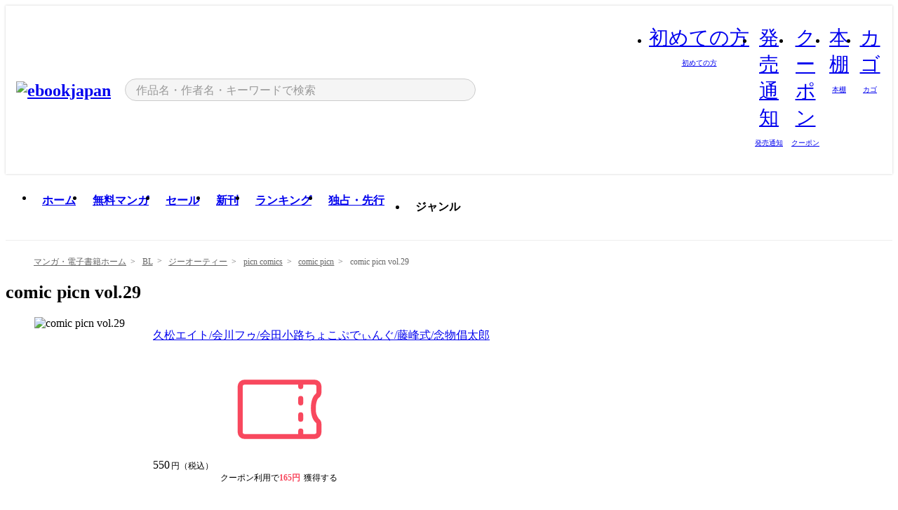

--- FILE ---
content_type: text/html;charset=utf-8
request_url: https://ebookjapan.yahoo.co.jp/books/575431/A003084583/
body_size: 64372
content:
<!DOCTYPE html><html  lang="ja"><head><meta charset="utf-8">
<meta id="viewport" name="viewport" content="width=device-width, initial-scale=1, minimum-scale=1, user-scalable=no, viewport-fit=cover">
<title>comic picn vol.29 (picn comics) - 久松エイト&#x2F;会川フゥ&#x2F;会田小路ちょこぷでぃんぐ&#x2F;藤峰式&#x2F;念物倡太郎 - 無料漫画・試し読み！電子書籍通販 ebookjapan</title>
<link nonce="Kt8t01WtK3t68qkqndGbIbRl" rel="preconnect" href="https://mempf.yahoo.co.jp">
<script nonce="Kt8t01WtK3t68qkqndGbIbRl" src="https://s.yimg.jp/images/mempf/service/2_3_0/mempf.js" type="text/javascript"></script>
<link nonce="Kt8t01WtK3t68qkqndGbIbRl" rel="stylesheet" href="/assets/common/css/common.css">
<link nonce="Kt8t01WtK3t68qkqndGbIbRl" rel="stylesheet" href="/assets/desktop/css/common.css">
<link nonce="Kt8t01WtK3t68qkqndGbIbRl" rel="stylesheet" href="/assets/desktop/css/resets.min.css">
<style nonce="Kt8t01WtK3t68qkqndGbIbRl">@keyframes right-to-left__slideIn-27b25c60{0%{opacity:0;transform:translate(80px)}to{opacity:1;transform:translate(0)}}@keyframes left-to-right__slideOut-27b25c60{0%{opacity:1;transform:translate(0)}to{opacity:0;transform:translate(80px)}}@keyframes slideUp-27b25c60{0%{opacity:0;transform:translateY(100%)}to{opacity:1;transform:translateY(0)}}@keyframes slideDown-27b25c60{0%{opacity:1;transform:translateY(0)}to{opacity:0;transform:translateY(100%)}}@keyframes fadeIn-27b25c60{0%{opacity:0}to{opacity:1}}@keyframes fadeOut-27b25c60{0%{opacity:1}to{opacity:0}}@keyframes loading-27b25c60{0%{transform:rotate(0)}to{transform:rotate(1turn)}}@keyframes skeleton-screen-27b25c60{0%{transform:translate(-100%)}to{transform:translate(100%)}}@keyframes alert-box-27b25c60{0%{opacity:0}10%{opacity:1}70%{opacity:1}to{opacity:0}}@keyframes btn-text-color__change-27b25c60{0%{color:transparent}65%{color:transparent}80%{color:#999}to{color:#999}}@keyframes checkicon__slideIn-27b25c60{to{transform:translate(100%)}}@keyframes checkicon__fadeIn-27b25c60{0%{opacity:1}70%{opacity:1}to{opacity:0}}@keyframes checkbox__fadeOut-27b25c60{0%{opacity:1}70%{opacity:0}to{opacity:0}}@keyframes rotate-stamp-27b25c60{0%{opacity:0;transform:scale(5) rotate(45deg)}50%{opacity:0;transform:scale(5) rotate(45deg)}90%{opacity:1;transform:scale(1) rotate(0)}95%{transform:scale(1.1)}to{transform:scale(1)}}@keyframes review-mission-reward-27b25c60{0%{opacity:0;transform:scale(0)}80%{opacity:1;transform:scale(1)}85%{transform:scale(1.1)}90%{transform:scale(1)}95%{transform:scale(1.1)}to{transform:scale(1)}}@keyframes bar-chart-progress-27b25c60{0%{width:0}to{width:100%}}@keyframes review-mission-stamp-27b25c60{0%{opacity:0;transform:scale(5) rotate(45deg)}50%{opacity:0;transform:scale(5) rotate(45deg)}90%{opacity:1;transform:scale(1) rotate(0)}95%{transform:scale(1.1)}to{transform:scale(1)}}@keyframes extra-lp-tap-icon-27b25c60{0%{transform:scale(1)}50%{transform:scale(1.2)}to{transform:scale(1)}}@keyframes extra-lp-over-circle-27b25c60{0%{transform:scale(0)}to{transform:scale(1)}}@keyframes extra-lp-tutorial-27b25c60{0%{opacity:1}to{opacity:0}}.page-error[data-v-27b25c60]{padding:20px 0 40px}.page-error__container[data-v-27b25c60]{margin:0 auto;padding:0 10px;width:1010px}.page-error--sp .page-error__container[data-v-27b25c60]{max-width:480px;padding:0;width:auto}.page-error--sp .contents-error[data-v-27b25c60]{padding:0 16px}.page-error .contents-error__code[data-v-27b25c60]{color:#999;font-size:50px}.page-error .contents-error__message[data-v-27b25c60]{line-height:1.7;margin-top:25px;white-space:pre-wrap}.page-error .return-top[data-v-27b25c60]{margin-top:25px;text-align:center}.page-error .return-top__btn[data-v-27b25c60]{display:inline-block}.page-error__recommend[data-v-27b25c60]{margin-top:40px}</style>
<style nonce="Kt8t01WtK3t68qkqndGbIbRl">@keyframes right-to-left__slideIn-2a35e79c{0%{opacity:0;transform:translate(80px)}to{opacity:1;transform:translate(0)}}@keyframes left-to-right__slideOut-2a35e79c{0%{opacity:1;transform:translate(0)}to{opacity:0;transform:translate(80px)}}@keyframes slideUp-2a35e79c{0%{opacity:0;transform:translateY(100%)}to{opacity:1;transform:translateY(0)}}@keyframes slideDown-2a35e79c{0%{opacity:1;transform:translateY(0)}to{opacity:0;transform:translateY(100%)}}@keyframes fadeIn-2a35e79c{0%{opacity:0}to{opacity:1}}@keyframes fadeOut-2a35e79c{0%{opacity:1}to{opacity:0}}@keyframes loading-2a35e79c{0%{transform:rotate(0)}to{transform:rotate(1turn)}}@keyframes skeleton-screen-2a35e79c{0%{transform:translate(-100%)}to{transform:translate(100%)}}@keyframes alert-box-2a35e79c{0%{opacity:0}10%{opacity:1}70%{opacity:1}to{opacity:0}}@keyframes btn-text-color__change-2a35e79c{0%{color:transparent}65%{color:transparent}80%{color:#999}to{color:#999}}@keyframes checkicon__slideIn-2a35e79c{to{transform:translate(100%)}}@keyframes checkicon__fadeIn-2a35e79c{0%{opacity:1}70%{opacity:1}to{opacity:0}}@keyframes checkbox__fadeOut-2a35e79c{0%{opacity:1}70%{opacity:0}to{opacity:0}}@keyframes rotate-stamp-2a35e79c{0%{opacity:0;transform:scale(5) rotate(45deg)}50%{opacity:0;transform:scale(5) rotate(45deg)}90%{opacity:1;transform:scale(1) rotate(0)}95%{transform:scale(1.1)}to{transform:scale(1)}}@keyframes review-mission-reward-2a35e79c{0%{opacity:0;transform:scale(0)}80%{opacity:1;transform:scale(1)}85%{transform:scale(1.1)}90%{transform:scale(1)}95%{transform:scale(1.1)}to{transform:scale(1)}}@keyframes bar-chart-progress-2a35e79c{0%{width:0}to{width:100%}}@keyframes review-mission-stamp-2a35e79c{0%{opacity:0;transform:scale(5) rotate(45deg)}50%{opacity:0;transform:scale(5) rotate(45deg)}90%{opacity:1;transform:scale(1) rotate(0)}95%{transform:scale(1.1)}to{transform:scale(1)}}@keyframes extra-lp-tap-icon-2a35e79c{0%{transform:scale(1)}50%{transform:scale(1.2)}to{transform:scale(1)}}@keyframes extra-lp-over-circle-2a35e79c{0%{transform:scale(0)}to{transform:scale(1)}}@keyframes extra-lp-tutorial-2a35e79c{0%{opacity:1}to{opacity:0}}.page-book[data-v-2a35e79c]{color:#000;padding-top:0}.page-book__breadcrumb[data-v-2a35e79c]{margin:20px 0}.page-book__main[data-v-2a35e79c]{margin-bottom:40px}.page-book__features[data-v-2a35e79c],.page-book__recommend[data-v-2a35e79c],.page-book__reserve[data-v-2a35e79c],.page-book__review[data-v-2a35e79c],.page-book__sub-content[data-v-2a35e79c]{margin:40px 0}.page-book__recommend[data-v-2a35e79c]{padding-bottom:0}.page-book__features[data-v-2a35e79c]:last-child{margin-bottom:40px}.page-book__loading[data-v-2a35e79c]{margin:40px auto}.page-book .floating-banner-block[data-v-2a35e79c]{align-items:end;bottom:40px;display:flex;flex-direction:column;position:fixed;right:300px;z-index:55}.page-book .floating-banner-block__item[data-v-2a35e79c]{animation:right-to-left__slideIn-2a35e79c .8s}.page-book .floating-banner-block__item+.floating-banner-block__item[data-v-2a35e79c]{margin-top:20px}@media (max-width:1140px){.page-book .floating-banner-block[data-v-2a35e79c]{right:40px}}</style>
<style nonce="Kt8t01WtK3t68qkqndGbIbRl">@keyframes right-to-left__slideIn-9afd606d{0%{opacity:0;transform:translate(80px)}to{opacity:1;transform:translate(0)}}@keyframes left-to-right__slideOut-9afd606d{0%{opacity:1;transform:translate(0)}to{opacity:0;transform:translate(80px)}}@keyframes slideUp-9afd606d{0%{opacity:0;transform:translateY(100%)}to{opacity:1;transform:translateY(0)}}@keyframes slideDown-9afd606d{0%{opacity:1;transform:translateY(0)}to{opacity:0;transform:translateY(100%)}}@keyframes fadeIn-9afd606d{0%{opacity:0}to{opacity:1}}@keyframes fadeOut-9afd606d{0%{opacity:1}to{opacity:0}}@keyframes loading-9afd606d{0%{transform:rotate(0)}to{transform:rotate(1turn)}}@keyframes skeleton-screen-9afd606d{0%{transform:translate(-100%)}to{transform:translate(100%)}}@keyframes alert-box-9afd606d{0%{opacity:0}10%{opacity:1}70%{opacity:1}to{opacity:0}}@keyframes btn-text-color__change-9afd606d{0%{color:transparent}65%{color:transparent}80%{color:#999}to{color:#999}}@keyframes checkicon__slideIn-9afd606d{to{transform:translate(100%)}}@keyframes checkicon__fadeIn-9afd606d{0%{opacity:1}70%{opacity:1}to{opacity:0}}@keyframes checkbox__fadeOut-9afd606d{0%{opacity:1}70%{opacity:0}to{opacity:0}}@keyframes rotate-stamp-9afd606d{0%{opacity:0;transform:scale(5) rotate(45deg)}50%{opacity:0;transform:scale(5) rotate(45deg)}90%{opacity:1;transform:scale(1) rotate(0)}95%{transform:scale(1.1)}to{transform:scale(1)}}@keyframes review-mission-reward-9afd606d{0%{opacity:0;transform:scale(0)}80%{opacity:1;transform:scale(1)}85%{transform:scale(1.1)}90%{transform:scale(1)}95%{transform:scale(1.1)}to{transform:scale(1)}}@keyframes bar-chart-progress-9afd606d{0%{width:0}to{width:100%}}@keyframes review-mission-stamp-9afd606d{0%{opacity:0;transform:scale(5) rotate(45deg)}50%{opacity:0;transform:scale(5) rotate(45deg)}90%{opacity:1;transform:scale(1) rotate(0)}95%{transform:scale(1.1)}to{transform:scale(1)}}@keyframes extra-lp-tap-icon-9afd606d{0%{transform:scale(1)}50%{transform:scale(1.2)}to{transform:scale(1)}}@keyframes extra-lp-over-circle-9afd606d{0%{transform:scale(0)}to{transform:scale(1)}}@keyframes extra-lp-tutorial-9afd606d{0%{opacity:1}to{opacity:0}}.header-notice[data-v-9afd606d]{background:#f5f5f5;border-bottom:1px solid #eee;min-width:1010px}.header-notice__link[data-v-9afd606d]{display:block;font-size:13px;font-weight:600;padding:15px}.header-notice__link+.header-notice__link[data-v-9afd606d]{border-top:1px solid #eee}.header-notice__link .icon[data-v-9afd606d]{font-size:14px;margin-left:10px}</style>
<style nonce="Kt8t01WtK3t68qkqndGbIbRl">@keyframes right-to-left__slideIn-b070a9ac{0%{opacity:0;transform:translate(80px)}to{opacity:1;transform:translate(0)}}@keyframes left-to-right__slideOut-b070a9ac{0%{opacity:1;transform:translate(0)}to{opacity:0;transform:translate(80px)}}@keyframes slideUp-b070a9ac{0%{opacity:0;transform:translateY(100%)}to{opacity:1;transform:translateY(0)}}@keyframes slideDown-b070a9ac{0%{opacity:1;transform:translateY(0)}to{opacity:0;transform:translateY(100%)}}@keyframes fadeIn-b070a9ac{0%{opacity:0}to{opacity:1}}@keyframes fadeOut-b070a9ac{0%{opacity:1}to{opacity:0}}@keyframes loading-b070a9ac{0%{transform:rotate(0)}to{transform:rotate(1turn)}}@keyframes skeleton-screen-b070a9ac{0%{transform:translate(-100%)}to{transform:translate(100%)}}@keyframes alert-box-b070a9ac{0%{opacity:0}10%{opacity:1}70%{opacity:1}to{opacity:0}}@keyframes btn-text-color__change-b070a9ac{0%{color:transparent}65%{color:transparent}80%{color:#999}to{color:#999}}@keyframes checkicon__slideIn-b070a9ac{to{transform:translate(100%)}}@keyframes checkicon__fadeIn-b070a9ac{0%{opacity:1}70%{opacity:1}to{opacity:0}}@keyframes checkbox__fadeOut-b070a9ac{0%{opacity:1}70%{opacity:0}to{opacity:0}}@keyframes rotate-stamp-b070a9ac{0%{opacity:0;transform:scale(5) rotate(45deg)}50%{opacity:0;transform:scale(5) rotate(45deg)}90%{opacity:1;transform:scale(1) rotate(0)}95%{transform:scale(1.1)}to{transform:scale(1)}}@keyframes review-mission-reward-b070a9ac{0%{opacity:0;transform:scale(0)}80%{opacity:1;transform:scale(1)}85%{transform:scale(1.1)}90%{transform:scale(1)}95%{transform:scale(1.1)}to{transform:scale(1)}}@keyframes bar-chart-progress-b070a9ac{0%{width:0}to{width:100%}}@keyframes review-mission-stamp-b070a9ac{0%{opacity:0;transform:scale(5) rotate(45deg)}50%{opacity:0;transform:scale(5) rotate(45deg)}90%{opacity:1;transform:scale(1) rotate(0)}95%{transform:scale(1.1)}to{transform:scale(1)}}@keyframes extra-lp-tap-icon-b070a9ac{0%{transform:scale(1)}50%{transform:scale(1.2)}to{transform:scale(1)}}@keyframes extra-lp-over-circle-b070a9ac{0%{transform:scale(0)}to{transform:scale(1)}}@keyframes extra-lp-tutorial-b070a9ac{0%{opacity:1}to{opacity:0}}.header[data-v-b070a9ac]{min-width:1010px}.header .header-contents[data-v-b070a9ac]{align-items:center;background-color:#fff;box-shadow:0 0 3px #0003;display:flex;min-width:1010px;padding:11px 15px}.header .header-contents .ebook[data-v-b070a9ac],.header .header-contents__shortcut[data-v-b070a9ac]{flex:0 0 auto}.header .header-contents__search[data-v-b070a9ac]{flex:1 0 auto;margin:0 20px}.header .header-contents__shortcut[data-v-b070a9ac]{display:flex}.header .header-contents .shortcut-item[data-v-b070a9ac]{margin-right:10px;position:relative;text-align:center}.header .header-contents .shortcut-item[data-v-b070a9ac]:last-child{margin-right:0}.header .header-contents .shortcut-item--hide[data-v-b070a9ac]{margin-right:7px;width:auto}@media screen and (max-width:1010px){.header .header-contents .shortcut-item--hide[data-v-b070a9ac]{display:none}}.header .header-contents .shortcut-item--large[data-v-b070a9ac]{width:42px}.header .header-contents .shortcut-item--medium[data-v-b070a9ac]{width:34px}.header .header-contents .shortcut-item .icon[data-v-b070a9ac]{font-size:28px;position:relative}.header .header-contents .shortcut-item__badge[data-v-b070a9ac]{background-color:#f8485e;border:1px solid #fff;border-radius:50%;display:inline-block;height:8px;position:absolute;right:0;top:0;width:8px}.header .header-contents .shortcut-item__text[data-v-b070a9ac]{font-size:10px}.header .header-contents .shortcut-item__link[data-v-b070a9ac]:hover{color:#f8485e;opacity:1}.header .header-contents .shortcut-item__link:hover .font-beginner-size28-pc[data-v-b070a9ac]:before{content:url("data:image/svg+xml;charset=utf8,%3Csvg viewBox='0 0 28 28' fill='none' xmlns='http://www.w3.org/2000/svg'%3E%3Cpath d='M20.5947 6.0157C20.5947 5.72118 20.2569 5.54814 20.0156 5.72859L14.002 10.2559L7.97949 5.72761C7.74335 5.54978 7.40137 5.72038 7.40137 6.0157V16.8819C7.40137 17.2563 7.57598 17.609 7.875 17.8341L13.7822 22.2774C13.9131 22.3755 14.0889 22.3726 14.2119 22.2794L14.2139 22.2774L20.1201 17.8341C20.4194 17.609 20.5947 17.2565 20.5947 16.8819V6.0157ZM21.8955 16.8819C21.8955 17.6632 21.5294 18.4014 20.9023 18.8731L14.9951 23.3165L14.9941 23.3155C14.4041 23.7614 13.5906 23.7597 13.001 23.3175L7.09375 18.8731C6.46669 18.4014 6.10059 17.6632 6.10059 16.8819V6.0157C6.10059 4.647 7.66883 3.86676 8.76074 4.68855L14.001 8.62898L19.2354 4.68855L19.2363 4.68757C20.3313 3.86808 21.8955 4.6461 21.8955 6.0157V16.8819Z' fill='%23f8485e'/%3E%3Cpath d='M14.0021 22.9977C14.3219 22.9977 14.5432 22.846 14.6088 22.7928L20.5154 18.3494C20.9786 18.001 21.2492 17.4559 21.2492 16.8779V6.01146C21.2492 5.17937 20.2982 4.70388 19.6301 5.20396L13.998 9.43823V22.9936L14.0021 22.9977Z' fill='%23f8485e'/%3E%3C/svg%3E")}.header .header-contents .shortcut-item__link:hover .font-notice-size28-pc[data-v-b070a9ac]:before{content:url("data:image/svg+xml;charset=utf8,%3Csvg viewBox='0 0 28 28' fill='none' xmlns='http://www.w3.org/2000/svg'%3E%3Cpath fill-rule='evenodd' clip-rule='evenodd' d='M11.1571 5.8957C11.6204 4.78146 12.7067 3.98511 14.0001 3.98511C15.2888 3.98511 16.3873 4.77755 16.846 5.89686C20.1108 6.93805 21.7401 9.7771 21.7401 12.9051V15.6465L22.4683 17.5756C23.1574 19.409 21.8059 21.3751 19.8401 21.3751H8.16013C6.19435 21.3751 4.84254 19.4098 5.53169 17.5764L6.26013 15.6465V12.9051C6.26013 9.78737 7.87993 6.9369 11.1571 5.8957ZM14.0001 5.28511C13.1865 5.28511 12.5011 5.83658 12.2858 6.60127C12.2239 6.82128 12.0509 6.99259 11.8303 7.05243C8.99068 7.82281 7.56013 10.1666 7.56013 12.9051V15.7651C7.56013 15.8435 7.54594 15.9213 7.51825 15.9946L6.74856 18.0338C6.74854 18.0339 6.74859 18.0337 6.74856 18.0338C6.37791 19.0204 7.10599 20.0751 8.16013 20.0751H19.8401C20.8942 20.0751 21.6223 19.0208 21.2519 18.0343C21.2518 18.0341 21.2519 18.0345 21.2519 18.0343L20.482 15.9946C20.4543 15.9213 20.4401 15.8435 20.4401 15.7651V12.9051C20.4401 10.1584 19.001 7.8229 16.1694 7.0523C15.9471 6.99177 15.7733 6.81802 15.7129 6.59562C15.5075 5.84004 14.818 5.28511 14.0001 5.28511Z' fill='%23f8485e'/%3E%3Cpath fill-rule='evenodd' clip-rule='evenodd' d='M10.6904 21.025C10.6904 20.666 10.9814 20.375 11.3404 20.375H16.6604C17.0194 20.375 17.3104 20.666 17.3104 21.025C17.3104 21.8961 16.9627 22.7445 16.3354 23.3592C15.7149 23.9673 14.872 24.315 14.0004 24.315C13.1288 24.315 12.2859 23.9673 11.6655 23.3592L11.6608 23.3546L11.6608 23.3546C11.0407 22.7345 10.6904 21.8999 10.6904 21.025ZM12.1008 21.675C12.1988 21.9556 12.3603 22.2149 12.5777 22.4331C12.9571 22.8036 13.4731 23.015 14.0004 23.015C14.5288 23.015 15.0459 22.8027 15.4255 22.4308C15.6411 22.2195 15.803 21.9592 15.9012 21.675H12.1008Z' fill='%23f8485e'/%3E%3C/svg%3E")}.header .header-contents .shortcut-item__link:hover .font-coupon-size28-pc[data-v-b070a9ac]:before{content:url("data:image/svg+xml;charset=utf8,%3Csvg viewBox='0 0 28 28' fill='none' xmlns='http://www.w3.org/2000/svg'%3E%3Cpath d='M22.8047 8.34692C22.8045 7.4699 22.0958 6.76196 21.2188 6.76196H13.2246C12.9471 7.6707 12.1019 8.33212 11.1016 8.33228C10.101 8.33228 9.25508 7.67084 8.97754 6.76196H6.78027C5.90338 6.76218 5.19552 7.47004 5.19531 8.34692V19.6526C5.19535 20.5296 5.90328 21.2383 6.78027 21.2385H8.97852C9.25861 20.331 10.0996 19.6711 11.1016 19.6711C12.1034 19.6713 12.9446 20.331 13.2246 21.2385H21.2217C22.0966 21.2412 22.8047 20.534 22.8047 19.6565V8.34692ZM24.1045 19.6565C24.1045 21.2507 22.8152 22.5417 21.2188 22.5374L13.043 22.5383C12.5169 22.5382 12.102 22.1421 12.001 21.6887C11.9072 21.2766 11.5413 20.9721 11.1016 20.9719C10.6615 20.9719 10.2947 21.2772 10.2012 21.6897L10.2002 21.6887C10.0991 22.1421 9.68522 22.5383 9.15918 22.5383H6.77637L6.77246 22.5374C5.1811 22.5329 3.89457 21.245 3.89453 19.6526V8.34692C3.89474 6.75206 5.18542 5.4614 6.78027 5.46118H9.15918C9.68626 5.46118 10.1011 5.85926 10.2012 6.31372C10.2916 6.72305 10.6613 7.03247 11.1016 7.03247C11.5417 7.0323 11.9106 6.72293 12.001 6.31372C12.101 5.85931 12.516 5.4613 13.043 5.46118H21.2188C22.8138 5.46118 24.1043 6.75193 24.1045 8.34692V19.6565Z' fill='%23f8485e'/%3E%3Cpath d='M10.9588 17.2076C11.5096 17.2076 11.9566 16.7606 11.9566 16.2098C11.9566 15.6589 11.5096 15.2119 10.9588 15.2119C10.408 15.2119 9.96094 15.6589 9.96094 16.2098C9.96094 16.7606 10.408 17.2076 10.9588 17.2076Z' fill='%23f8485e'/%3E%3Cpath d='M10.9588 12.4539C11.5096 12.4539 11.9566 12.0069 11.9566 11.4561C11.9566 10.9053 11.5096 10.4583 10.9588 10.4583C10.408 10.4583 9.96094 10.9053 9.96094 11.4561C9.96094 12.0069 10.408 12.4539 10.9588 12.4539Z' fill='%23f8485e'/%3E%3C/svg%3E")}.header .header-contents .shortcut-item__link:hover .font-bookshelf-size28-pc[data-v-b070a9ac]:before{content:url("data:image/svg+xml;charset=utf8,%3Csvg viewBox='0 0 28 28' fill='none' xmlns='http://www.w3.org/2000/svg'%3E%3Cpath fill-rule='evenodd' clip-rule='evenodd' d='M10.7932 6.66719C10.4232 6.66719 10.1232 6.96716 10.1232 7.33719V20.5772C10.1232 20.9472 10.4232 21.2472 10.7932 21.2472H12.8433C13.2133 21.2472 13.5132 20.9472 13.5132 20.5772V7.33719C13.5132 6.96715 13.2133 6.66719 12.8433 6.66719H10.7932ZM8.82324 7.33719C8.82324 6.24919 9.70525 5.36719 10.7932 5.36719H12.8433C13.9313 5.36719 14.8132 6.2492 14.8132 7.33719V20.5772C14.8132 21.6652 13.9313 22.5472 12.8433 22.5472H10.7932C9.70525 22.5472 8.82324 21.6652 8.82324 20.5772V7.33719Z' fill='%23f8485e'/%3E%3Cpath fill-rule='evenodd' clip-rule='evenodd' d='M17.9362 6.7447C17.936 6.74474 17.9363 6.74467 17.9362 6.7447L15.9696 7.39357C15.6221 7.51222 15.4356 7.87796 15.5366 8.22291C15.5365 8.22262 15.5367 8.2232 15.5366 8.22291L19.2973 20.8552C19.4032 21.2184 19.7855 21.416 20.14 21.2998C20.1399 21.2998 20.1401 21.2997 20.14 21.2998L22.1069 20.6508C22.4544 20.5321 22.6409 20.1664 22.5399 19.8215C22.5398 19.8212 22.54 19.8218 22.5399 19.8215L18.7792 7.18919C18.6733 6.82595 18.2906 6.62842 17.9362 6.7447ZM20.0267 6.82326C19.7119 5.74783 18.5752 5.16637 17.5304 5.50966L15.5596 6.15992L15.555 6.16145C14.544 6.50339 13.9914 7.57643 14.2897 8.59059L18.0493 21.2192C18.0494 21.2198 18.0496 21.2204 18.0498 21.221C18.3646 22.2965 19.5013 22.878 20.5462 22.5347L22.5169 21.8844L22.5215 21.8829C23.5325 21.541 24.0851 20.4679 23.7868 19.4538L20.0272 6.82518C20.0271 6.82454 20.0269 6.8239 20.0267 6.82326Z' fill='%23f8485e'/%3E%3Cpath fill-rule='evenodd' clip-rule='evenodd' d='M6.1028 6.66719C5.73278 6.66719 5.43281 6.96715 5.43281 7.33719V20.5772C5.43281 20.9472 5.73278 21.2472 6.1028 21.2472H8.15281C8.52283 21.2472 8.8228 20.9472 8.8228 20.5772V7.33719C8.8228 6.96715 8.52283 6.66719 8.15281 6.66719H6.1028ZM4.13281 7.33719C4.13281 6.2492 5.0148 5.36719 6.1028 5.36719H8.15281C9.24082 5.36719 10.1228 6.2492 10.1228 7.33719V20.5772C10.1228 21.6652 9.24081 22.5472 8.15281 22.5472H6.1028C5.0148 22.5472 4.13281 21.6652 4.13281 20.5772V7.33719Z' fill='%23f8485e'/%3E%3C/svg%3E")}.header .header-contents .shortcut-item__link:hover .font-basket-v1[data-v-b070a9ac]:before{content:url("data:image/svg+xml;charset=utf8,%3Csvg viewBox='0 0 14 14' fill='none' xmlns='http://www.w3.org/2000/svg'%3E%3Cpath d='M12.1765 4.1685H9.5375C9.345 3.038 8.281 2.1665 7 2.1665C5.719 2.1665 4.655 3.0345 4.4625 4.1685H1.8235C1.6555 4.1685 1.5155 4.305 1.5155 4.4765C1.5155 4.648 1.652 4.7845 1.8235 4.7845H2.093L2.7475 10.381C2.8455 11.2105 3.5455 11.8335 4.3785 11.8335H9.6215C10.4545 11.8335 11.158 11.2105 11.2525 10.381L11.907 4.7845H12.1765C12.3445 4.7845 12.4845 4.648 12.4845 4.4765C12.4845 4.305 12.348 4.1685 12.1765 4.1685ZM7 2.7825C7.9415 2.7825 8.729 3.3775 8.9145 4.172H5.082C5.271 3.381 6.0585 2.7825 6.9965 2.7825H7ZM10.647 10.3075C10.5875 10.8255 10.1465 11.2175 9.625 11.2175H4.382C3.8605 11.2175 3.4195 10.8255 3.36 10.3075L2.716 4.7845H4.4345V5.8975C4.4345 6.0655 4.571 6.2055 4.7425 6.2055C4.914 6.2055 5.0505 6.069 5.0505 5.8975V4.7845H8.967V5.8975C8.967 6.0655 9.1035 6.2055 9.275 6.2055C9.4465 6.2055 9.583 6.069 9.583 5.8975V4.7845H11.305L10.661 10.3075H10.647Z' fill='%23f8485e'/%3E%3C/svg%3E")}</style>
<style nonce="Kt8t01WtK3t68qkqndGbIbRl">@keyframes right-to-left__slideIn-9e07c246{0%{opacity:0;transform:translate(80px)}to{opacity:1;transform:translate(0)}}@keyframes left-to-right__slideOut-9e07c246{0%{opacity:1;transform:translate(0)}to{opacity:0;transform:translate(80px)}}@keyframes slideUp-9e07c246{0%{opacity:0;transform:translateY(100%)}to{opacity:1;transform:translateY(0)}}@keyframes slideDown-9e07c246{0%{opacity:1;transform:translateY(0)}to{opacity:0;transform:translateY(100%)}}@keyframes fadeIn-9e07c246{0%{opacity:0}to{opacity:1}}@keyframes fadeOut-9e07c246{0%{opacity:1}to{opacity:0}}@keyframes loading-9e07c246{0%{transform:rotate(0)}to{transform:rotate(1turn)}}@keyframes skeleton-screen-9e07c246{0%{transform:translate(-100%)}to{transform:translate(100%)}}@keyframes alert-box-9e07c246{0%{opacity:0}10%{opacity:1}70%{opacity:1}to{opacity:0}}@keyframes btn-text-color__change-9e07c246{0%{color:transparent}65%{color:transparent}80%{color:#999}to{color:#999}}@keyframes checkicon__slideIn-9e07c246{to{transform:translate(100%)}}@keyframes checkicon__fadeIn-9e07c246{0%{opacity:1}70%{opacity:1}to{opacity:0}}@keyframes checkbox__fadeOut-9e07c246{0%{opacity:1}70%{opacity:0}to{opacity:0}}@keyframes rotate-stamp-9e07c246{0%{opacity:0;transform:scale(5) rotate(45deg)}50%{opacity:0;transform:scale(5) rotate(45deg)}90%{opacity:1;transform:scale(1) rotate(0)}95%{transform:scale(1.1)}to{transform:scale(1)}}@keyframes review-mission-reward-9e07c246{0%{opacity:0;transform:scale(0)}80%{opacity:1;transform:scale(1)}85%{transform:scale(1.1)}90%{transform:scale(1)}95%{transform:scale(1.1)}to{transform:scale(1)}}@keyframes bar-chart-progress-9e07c246{0%{width:0}to{width:100%}}@keyframes review-mission-stamp-9e07c246{0%{opacity:0;transform:scale(5) rotate(45deg)}50%{opacity:0;transform:scale(5) rotate(45deg)}90%{opacity:1;transform:scale(1) rotate(0)}95%{transform:scale(1.1)}to{transform:scale(1)}}@keyframes extra-lp-tap-icon-9e07c246{0%{transform:scale(1)}50%{transform:scale(1.2)}to{transform:scale(1)}}@keyframes extra-lp-over-circle-9e07c246{0%{transform:scale(0)}to{transform:scale(1)}}@keyframes extra-lp-tutorial-9e07c246{0%{opacity:1}to{opacity:0}}.sitelogo[data-v-9e07c246]{align-items:center;display:flex}.sitelogo__link[data-v-9e07c246]:hover{opacity:1}.sitelogo__item[data-v-9e07c246]{height:37px;margin-top:3px}.sitelogo__catch[data-v-9e07c246]{height:auto;margin-left:15px;width:120px}.sitelogo__link--special[data-v-9e07c246]{align-items:center;display:flex;height:100%;justify-content:center;padding:8.5px 0 5.5px 9px}.sitelogo__balloon[data-v-9e07c246]{height:26px}</style>
<style nonce="Kt8t01WtK3t68qkqndGbIbRl">@charset "UTF-8";@keyframes right-to-left__slideIn-9b1d59e9{0%{opacity:0;transform:translate(80px)}to{opacity:1;transform:translate(0)}}@keyframes left-to-right__slideOut-9b1d59e9{0%{opacity:1;transform:translate(0)}to{opacity:0;transform:translate(80px)}}@keyframes slideUp-9b1d59e9{0%{opacity:0;transform:translateY(100%)}to{opacity:1;transform:translateY(0)}}@keyframes slideDown-9b1d59e9{0%{opacity:1;transform:translateY(0)}to{opacity:0;transform:translateY(100%)}}@keyframes fadeIn-9b1d59e9{0%{opacity:0}to{opacity:1}}@keyframes fadeOut-9b1d59e9{0%{opacity:1}to{opacity:0}}@keyframes loading-9b1d59e9{0%{transform:rotate(0)}to{transform:rotate(1turn)}}@keyframes skeleton-screen-9b1d59e9{0%{transform:translate(-100%)}to{transform:translate(100%)}}@keyframes alert-box-9b1d59e9{0%{opacity:0}10%{opacity:1}70%{opacity:1}to{opacity:0}}@keyframes btn-text-color__change-9b1d59e9{0%{color:transparent}65%{color:transparent}80%{color:#999}to{color:#999}}@keyframes checkicon__slideIn-9b1d59e9{to{transform:translate(100%)}}@keyframes checkicon__fadeIn-9b1d59e9{0%{opacity:1}70%{opacity:1}to{opacity:0}}@keyframes checkbox__fadeOut-9b1d59e9{0%{opacity:1}70%{opacity:0}to{opacity:0}}@keyframes rotate-stamp-9b1d59e9{0%{opacity:0;transform:scale(5) rotate(45deg)}50%{opacity:0;transform:scale(5) rotate(45deg)}90%{opacity:1;transform:scale(1) rotate(0)}95%{transform:scale(1.1)}to{transform:scale(1)}}@keyframes review-mission-reward-9b1d59e9{0%{opacity:0;transform:scale(0)}80%{opacity:1;transform:scale(1)}85%{transform:scale(1.1)}90%{transform:scale(1)}95%{transform:scale(1.1)}to{transform:scale(1)}}@keyframes bar-chart-progress-9b1d59e9{0%{width:0}to{width:100%}}@keyframes review-mission-stamp-9b1d59e9{0%{opacity:0;transform:scale(5) rotate(45deg)}50%{opacity:0;transform:scale(5) rotate(45deg)}90%{opacity:1;transform:scale(1) rotate(0)}95%{transform:scale(1.1)}to{transform:scale(1)}}@keyframes extra-lp-tap-icon-9b1d59e9{0%{transform:scale(1)}50%{transform:scale(1.2)}to{transform:scale(1)}}@keyframes extra-lp-over-circle-9b1d59e9{0%{transform:scale(0)}to{transform:scale(1)}}@keyframes extra-lp-tutorial-9b1d59e9{0%{opacity:1}to{opacity:0}}.search-form[data-v-9b1d59e9]{align-items:center;display:flex}.search-form__contents[data-v-9b1d59e9]{max-width:500px;position:relative;width:100%}.search-form .search-box[data-v-9b1d59e9]{align-items:center;background-color:#f5f5f5;border:1px solid #ccc;border-radius:99px;display:flex;padding:0 10px}.search-form .search-box input[type=search][data-v-9b1d59e9]::-webkit-search-cancel-button,.search-form .search-box input[type=search][data-v-9b1d59e9]::-webkit-search-decoration,.search-form .search-box input[type=search][data-v-9b1d59e9]::-webkit-search-results-button,.search-form .search-box input[type=search][data-v-9b1d59e9]::-webkit-search-results-decoration{display:none}.search-form .search-box__form[data-v-9b1d59e9]{flex:1;height:100%}.search-form .search-box__input[data-v-9b1d59e9]{-webkit-appearance:none;-moz-appearance:none;appearance:none;background-color:transparent;border:none;caret-color:#f8485e;color:#000;font-family:system-ui,Hiragino Kaku Gothic ProN,ヒラギノ角ゴ Pro W3,Hiragino Sans,Meiryo,メイリオ,Osaka,sans-serif;font-feature-settings:"palt" on,"pkna" on;font-size:inherit;height:30px;outline:0;padding:0 5px;width:100%}.search-form .search-box__input[data-v-9b1d59e9]::-moz-placeholder{color:#999}.search-form .search-box__input[data-v-9b1d59e9]::placeholder{color:#999}.search-form .search-box .font-search[data-v-9b1d59e9]{flex-shrink:0;font-size:22px}.search-form .search-box .font-clear[data-v-9b1d59e9]{cursor:pointer;flex-shrink:0}@media (hover:hover){.search-form .search-box .font-clear[data-v-9b1d59e9]:hover{opacity:.7}}.search-form .suggest[data-v-9b1d59e9]{background-color:#fff;border:1px solid #ccc;border-top:1.5px solid #000;left:50%;overflow:hidden;padding-top:10px;position:absolute;transform:translate(-50%);width:calc(100% - 30px);z-index:75}.search-form .suggest__inner[data-v-9b1d59e9]{margin-bottom:10px}.search-form .suggest .suggest-item[data-v-9b1d59e9],.search-form .suggest__heading[data-v-9b1d59e9]{padding:8px 20px}.search-form .suggest__heading[data-v-9b1d59e9]{font-weight:600}.search-form .suggest .suggest-item[data-v-9b1d59e9]{cursor:pointer}.search-form .suggest .suggest-item--selected[data-v-9b1d59e9],.search-form .suggest .suggest-item[data-v-9b1d59e9]:hover{box-shadow:0 0 3px #0000004d}.search-form .suggest .suggest-item--selected .suggest-item__text[data-v-9b1d59e9],.search-form .suggest .suggest-item:hover .suggest-item__text[data-v-9b1d59e9]{font-weight:600}.search-form .suggest .suggest-item--history[data-v-9b1d59e9]{padding-right:50px;position:relative}.search-form .suggest .suggest-item--history .icon[data-v-9b1d59e9]{cursor:pointer;font-size:16px;position:absolute;right:21px;top:50%;transform:translateY(-50%)}.search-form .suggest .suggest-item--history .icon[data-v-9b1d59e9]:hover{opacity:.7}.search-form .suggest__container[data-v-9b1d59e9]{overflow-x:scroll;padding:5px 20px 10px}.search-form .suggest .recommend-books[data-v-9b1d59e9]{display:inline-flex;flex-wrap:nowrap}.search-form .suggest .recommend-books__item[data-v-9b1d59e9]{margin:auto 0;width:90px}.search-form .suggest .recommend-books__item+.recommend-books__item[data-v-9b1d59e9]{margin-left:10px}.search-form .suggest .recommend-books .book-item[data-v-9b1d59e9],.search-form .suggest .recommend-books .book-item[data-v-9b1d59e9]:hover{transition:opacity .15s}.search-form .suggest .recommend-books .book-item[data-v-9b1d59e9]{display:block}.search-form .suggest .recommend-books .book-item img[data-v-9b1d59e9]{border:1px solid #eee;max-width:100%}.search-form__btn[data-v-9b1d59e9]{flex-shrink:0;margin-left:13px}</style>
<style nonce="Kt8t01WtK3t68qkqndGbIbRl">@keyframes right-to-left__slideIn-3634735c{0%{opacity:0;transform:translate(80px)}to{opacity:1;transform:translate(0)}}@keyframes left-to-right__slideOut-3634735c{0%{opacity:1;transform:translate(0)}to{opacity:0;transform:translate(80px)}}@keyframes slideUp-3634735c{0%{opacity:0;transform:translateY(100%)}to{opacity:1;transform:translateY(0)}}@keyframes slideDown-3634735c{0%{opacity:1;transform:translateY(0)}to{opacity:0;transform:translateY(100%)}}@keyframes fadeIn-3634735c{0%{opacity:0}to{opacity:1}}@keyframes fadeOut-3634735c{0%{opacity:1}to{opacity:0}}@keyframes loading-3634735c{0%{transform:rotate(0)}to{transform:rotate(1turn)}}@keyframes skeleton-screen-3634735c{0%{transform:translate(-100%)}to{transform:translate(100%)}}@keyframes alert-box-3634735c{0%{opacity:0}10%{opacity:1}70%{opacity:1}to{opacity:0}}@keyframes btn-text-color__change-3634735c{0%{color:transparent}65%{color:transparent}80%{color:#999}to{color:#999}}@keyframes checkicon__slideIn-3634735c{to{transform:translate(100%)}}@keyframes checkicon__fadeIn-3634735c{0%{opacity:1}70%{opacity:1}to{opacity:0}}@keyframes checkbox__fadeOut-3634735c{0%{opacity:1}70%{opacity:0}to{opacity:0}}@keyframes rotate-stamp-3634735c{0%{opacity:0;transform:scale(5) rotate(45deg)}50%{opacity:0;transform:scale(5) rotate(45deg)}90%{opacity:1;transform:scale(1) rotate(0)}95%{transform:scale(1.1)}to{transform:scale(1)}}@keyframes review-mission-reward-3634735c{0%{opacity:0;transform:scale(0)}80%{opacity:1;transform:scale(1)}85%{transform:scale(1.1)}90%{transform:scale(1)}95%{transform:scale(1.1)}to{transform:scale(1)}}@keyframes bar-chart-progress-3634735c{0%{width:0}to{width:100%}}@keyframes review-mission-stamp-3634735c{0%{opacity:0;transform:scale(5) rotate(45deg)}50%{opacity:0;transform:scale(5) rotate(45deg)}90%{opacity:1;transform:scale(1) rotate(0)}95%{transform:scale(1.1)}to{transform:scale(1)}}@keyframes extra-lp-tap-icon-3634735c{0%{transform:scale(1)}50%{transform:scale(1.2)}to{transform:scale(1)}}@keyframes extra-lp-over-circle-3634735c{0%{transform:scale(0)}to{transform:scale(1)}}@keyframes extra-lp-tutorial-3634735c{0%{opacity:1}to{opacity:0}}.btn[data-v-3634735c]{border-radius:99px;color:#000;cursor:pointer;font-size:14px;outline:none;padding:10px 15px;text-align:center;transition:box-shadow .15s}@media (hover:hover){.btn[data-v-3634735c]:hover{box-shadow:0 2px 8px #0003;opacity:1}.btn--transparent[data-v-3634735c]:hover{box-shadow:none;opacity:.7}}.btn--fill[data-v-3634735c]{color:#fff}.btn--fill.btn--carnation[data-v-3634735c]{background-color:#f8485e;border:1px solid #f8485e}.btn--fill.btn--special[data-v-3634735c]{background-color:#f6c743;border:1px solid #f6c743;color:#000}.btn--fill.btn--black[data-v-3634735c]{background-color:#000}.btn--fill.btn--chablis[data-v-3634735c]{background-color:#fff2f2;color:#000}.btn--fill.btn--white[data-v-3634735c]{background-color:#fff;color:#000}.btn--fill.btn--disabled[data-v-3634735c]{background-color:#eee;border:1px solid #ccc;color:#999}.btn--outline[data-v-3634735c]{background-color:#fff;border:1px solid #ccc}.btn--outline.btn--carnation[data-v-3634735c]{color:#f8485e}.btn--outline.btn--disabled[data-v-3634735c]{color:#999}.btn--fill-border[data-v-3634735c]{background-color:#f5f5f5;border:1px solid #000;color:#000}.btn--disabled[data-v-3634735c]{pointer-events:none}.btn--disabled[data-v-3634735c]:hover{box-shadow:none}.btn--disabled .icon[data-v-3634735c]{color:inherit}.btn--bold[data-v-3634735c]{font-weight:700}</style>
<style nonce="Kt8t01WtK3t68qkqndGbIbRl">@keyframes right-to-left__slideIn-a7f755ed{0%{opacity:0;transform:translate(80px)}to{opacity:1;transform:translate(0)}}@keyframes left-to-right__slideOut-a7f755ed{0%{opacity:1;transform:translate(0)}to{opacity:0;transform:translate(80px)}}@keyframes slideUp-a7f755ed{0%{opacity:0;transform:translateY(100%)}to{opacity:1;transform:translateY(0)}}@keyframes slideDown-a7f755ed{0%{opacity:1;transform:translateY(0)}to{opacity:0;transform:translateY(100%)}}@keyframes fadeIn-a7f755ed{0%{opacity:0}to{opacity:1}}@keyframes fadeOut-a7f755ed{0%{opacity:1}to{opacity:0}}@keyframes loading-a7f755ed{0%{transform:rotate(0)}to{transform:rotate(1turn)}}@keyframes skeleton-screen-a7f755ed{0%{transform:translate(-100%)}to{transform:translate(100%)}}@keyframes alert-box-a7f755ed{0%{opacity:0}10%{opacity:1}70%{opacity:1}to{opacity:0}}@keyframes btn-text-color__change-a7f755ed{0%{color:transparent}65%{color:transparent}80%{color:#999}to{color:#999}}@keyframes checkicon__slideIn-a7f755ed{to{transform:translate(100%)}}@keyframes checkicon__fadeIn-a7f755ed{0%{opacity:1}70%{opacity:1}to{opacity:0}}@keyframes checkbox__fadeOut-a7f755ed{0%{opacity:1}70%{opacity:0}to{opacity:0}}@keyframes rotate-stamp-a7f755ed{0%{opacity:0;transform:scale(5) rotate(45deg)}50%{opacity:0;transform:scale(5) rotate(45deg)}90%{opacity:1;transform:scale(1) rotate(0)}95%{transform:scale(1.1)}to{transform:scale(1)}}@keyframes review-mission-reward-a7f755ed{0%{opacity:0;transform:scale(0)}80%{opacity:1;transform:scale(1)}85%{transform:scale(1.1)}90%{transform:scale(1)}95%{transform:scale(1.1)}to{transform:scale(1)}}@keyframes bar-chart-progress-a7f755ed{0%{width:0}to{width:100%}}@keyframes review-mission-stamp-a7f755ed{0%{opacity:0;transform:scale(5) rotate(45deg)}50%{opacity:0;transform:scale(5) rotate(45deg)}90%{opacity:1;transform:scale(1) rotate(0)}95%{transform:scale(1.1)}to{transform:scale(1)}}@keyframes extra-lp-tap-icon-a7f755ed{0%{transform:scale(1)}50%{transform:scale(1.2)}to{transform:scale(1)}}@keyframes extra-lp-over-circle-a7f755ed{0%{transform:scale(0)}to{transform:scale(1)}}@keyframes extra-lp-tutorial-a7f755ed{0%{opacity:1}to{opacity:0}}.emg-wrapper[data-v-a7f755ed]{position:relative;z-index:15}</style>
<style nonce="Kt8t01WtK3t68qkqndGbIbRl">@keyframes right-to-left__slideIn-7e74196d{0%{opacity:0;transform:translate(80px)}to{opacity:1;transform:translate(0)}}@keyframes left-to-right__slideOut-7e74196d{0%{opacity:1;transform:translate(0)}to{opacity:0;transform:translate(80px)}}@keyframes slideUp-7e74196d{0%{opacity:0;transform:translateY(100%)}to{opacity:1;transform:translateY(0)}}@keyframes slideDown-7e74196d{0%{opacity:1;transform:translateY(0)}to{opacity:0;transform:translateY(100%)}}@keyframes fadeIn-7e74196d{0%{opacity:0}to{opacity:1}}@keyframes fadeOut-7e74196d{0%{opacity:1}to{opacity:0}}@keyframes loading-7e74196d{0%{transform:rotate(0)}to{transform:rotate(1turn)}}@keyframes skeleton-screen-7e74196d{0%{transform:translate(-100%)}to{transform:translate(100%)}}@keyframes alert-box-7e74196d{0%{opacity:0}10%{opacity:1}70%{opacity:1}to{opacity:0}}@keyframes btn-text-color__change-7e74196d{0%{color:transparent}65%{color:transparent}80%{color:#999}to{color:#999}}@keyframes checkicon__slideIn-7e74196d{to{transform:translate(100%)}}@keyframes checkicon__fadeIn-7e74196d{0%{opacity:1}70%{opacity:1}to{opacity:0}}@keyframes checkbox__fadeOut-7e74196d{0%{opacity:1}70%{opacity:0}to{opacity:0}}@keyframes rotate-stamp-7e74196d{0%{opacity:0;transform:scale(5) rotate(45deg)}50%{opacity:0;transform:scale(5) rotate(45deg)}90%{opacity:1;transform:scale(1) rotate(0)}95%{transform:scale(1.1)}to{transform:scale(1)}}@keyframes review-mission-reward-7e74196d{0%{opacity:0;transform:scale(0)}80%{opacity:1;transform:scale(1)}85%{transform:scale(1.1)}90%{transform:scale(1)}95%{transform:scale(1.1)}to{transform:scale(1)}}@keyframes bar-chart-progress-7e74196d{0%{width:0}to{width:100%}}@keyframes review-mission-stamp-7e74196d{0%{opacity:0;transform:scale(5) rotate(45deg)}50%{opacity:0;transform:scale(5) rotate(45deg)}90%{opacity:1;transform:scale(1) rotate(0)}95%{transform:scale(1.1)}to{transform:scale(1)}}@keyframes extra-lp-tap-icon-7e74196d{0%{transform:scale(1)}50%{transform:scale(1.2)}to{transform:scale(1)}}@keyframes extra-lp-over-circle-7e74196d{0%{transform:scale(0)}to{transform:scale(1)}}@keyframes extra-lp-tutorial-7e74196d{0%{opacity:1}to{opacity:0}}.navigation[data-v-7e74196d]{border-bottom:1px solid #eee;display:flex;justify-content:space-between;min-width:1010px;padding-right:12px}.navigation__menu[data-v-7e74196d]{flex-shrink:0}.navigation__account[data-v-7e74196d]{flex-basis:250px;flex-grow:1;padding:5px 0}@media (max-width:1064px){.navigation__account[data-v-7e74196d]{flex-grow:0}}</style>
<style nonce="Kt8t01WtK3t68qkqndGbIbRl">@keyframes right-to-left__slideIn-f07c7002{0%{opacity:0;transform:translate(80px)}to{opacity:1;transform:translate(0)}}@keyframes left-to-right__slideOut-f07c7002{0%{opacity:1;transform:translate(0)}to{opacity:0;transform:translate(80px)}}@keyframes slideUp-f07c7002{0%{opacity:0;transform:translateY(100%)}to{opacity:1;transform:translateY(0)}}@keyframes slideDown-f07c7002{0%{opacity:1;transform:translateY(0)}to{opacity:0;transform:translateY(100%)}}@keyframes fadeIn-f07c7002{0%{opacity:0}to{opacity:1}}@keyframes fadeOut-f07c7002{0%{opacity:1}to{opacity:0}}@keyframes loading-f07c7002{0%{transform:rotate(0)}to{transform:rotate(1turn)}}@keyframes skeleton-screen-f07c7002{0%{transform:translate(-100%)}to{transform:translate(100%)}}@keyframes alert-box-f07c7002{0%{opacity:0}10%{opacity:1}70%{opacity:1}to{opacity:0}}@keyframes btn-text-color__change-f07c7002{0%{color:transparent}65%{color:transparent}80%{color:#999}to{color:#999}}@keyframes checkicon__slideIn-f07c7002{to{transform:translate(100%)}}@keyframes checkicon__fadeIn-f07c7002{0%{opacity:1}70%{opacity:1}to{opacity:0}}@keyframes checkbox__fadeOut-f07c7002{0%{opacity:1}70%{opacity:0}to{opacity:0}}@keyframes rotate-stamp-f07c7002{0%{opacity:0;transform:scale(5) rotate(45deg)}50%{opacity:0;transform:scale(5) rotate(45deg)}90%{opacity:1;transform:scale(1) rotate(0)}95%{transform:scale(1.1)}to{transform:scale(1)}}@keyframes review-mission-reward-f07c7002{0%{opacity:0;transform:scale(0)}80%{opacity:1;transform:scale(1)}85%{transform:scale(1.1)}90%{transform:scale(1)}95%{transform:scale(1.1)}to{transform:scale(1)}}@keyframes bar-chart-progress-f07c7002{0%{width:0}to{width:100%}}@keyframes review-mission-stamp-f07c7002{0%{opacity:0;transform:scale(5) rotate(45deg)}50%{opacity:0;transform:scale(5) rotate(45deg)}90%{opacity:1;transform:scale(1) rotate(0)}95%{transform:scale(1.1)}to{transform:scale(1)}}@keyframes extra-lp-tap-icon-f07c7002{0%{transform:scale(1)}50%{transform:scale(1.2)}to{transform:scale(1)}}@keyframes extra-lp-over-circle-f07c7002{0%{transform:scale(0)}to{transform:scale(1)}}@keyframes extra-lp-tutorial-f07c7002{0%{opacity:1}to{opacity:0}}.menu[data-v-f07c7002]{display:flex}.menu .menu-item[data-v-f07c7002]:last-child{margin-left:20px}.menu .menu-item__name[data-v-f07c7002]{align-items:center;display:flex;font-weight:600;padding:12px}.menu .menu-item__name:not(.genre-dropdown) .icon[data-v-f07c7002]{font-size:35px;overflow:visible}.menu .menu-item__name[data-v-f07c7002]:hover{color:#f8485e;opacity:1}.menu .menu-item__name:hover .font-home-size35-pc[data-v-f07c7002]:before{content:url("data:image/svg+xml;charset=utf8,%3Csvg viewBox='0 0 35 35' fill='none' xmlns='http://www.w3.org/2000/svg'%3E%3Cpath d='M27.2002 14.7832C27.2001 14.2276 26.9233 13.7198 26.4766 13.4278L26.4727 13.4258L18.3623 8.06351L18.3564 8.0596V8.05863C17.8421 7.7131 17.1695 7.71376 16.6553 8.0596C16.6292 8.07717 16.601 8.09123 16.5732 8.1055L8.52734 13.4258L8.52344 13.4278C8.07857 13.7186 7.79985 14.2377 7.7998 14.7832V26.3799C7.7998 26.8464 8.16622 27.2 8.59277 27.2002H13.5254V21.3243C13.5254 19.1156 15.2957 17.2969 17.5 17.2969C19.7043 17.2969 21.4746 19.1156 21.4746 21.3243V27.2002H26.4072C26.8338 27.2 27.2002 26.8464 27.2002 26.3799V14.7832ZM28.7998 26.3799C28.7998 27.7049 27.7424 28.7997 26.4072 28.7998H20.6738C20.2321 28.7997 19.874 28.4418 19.874 28V21.3243C19.874 19.9741 18.7957 18.8965 17.5 18.8965C16.2043 18.8965 15.126 19.9741 15.126 21.3243V28C15.126 28.4418 14.7679 28.7997 14.3262 28.7998H8.59277C7.25755 28.7997 6.2002 27.7049 6.2002 26.3799V14.7832C6.20024 13.7106 6.74005 12.6839 7.64453 12.0909L15.7549 6.72855C15.7905 6.70501 15.8286 6.68545 15.8672 6.668C16.9054 6.02721 18.2245 6.04659 19.2441 6.72953L19.2451 6.72855L27.3555 12.0909H27.3545C28.2575 12.6826 28.7998 13.6958 28.7998 14.7832V26.3799Z' fill='%23f8485e'/%3E%3C/svg%3E")}.menu .menu-item__name:hover .font-free-size35-pc[data-v-f07c7002]:before{content:url("data:image/svg+xml;charset=utf8,%3Csvg viewBox='0 0 35 35' fill='none' xmlns='http://www.w3.org/2000/svg'%3E%3Cpath d='M27.6025 9.47754C27.6025 8.55118 26.8521 7.79992 25.9258 7.7998H9.07422C8.14778 7.7998 7.39648 8.5511 7.39648 9.47754V25.5225C7.39648 26.4489 8.14778 27.2002 9.07422 27.2002H25.9258C26.8521 27.2001 27.6025 26.4488 27.6025 25.5225V9.47754ZM29.2031 25.5225C29.2031 27.3325 27.7358 28.7997 25.9258 28.7998H9.07422C7.26413 28.7998 5.79688 27.3326 5.79688 25.5225V9.47754C5.79688 7.66745 7.26413 6.2002 9.07422 6.2002H25.9258C27.7358 6.20031 29.2031 7.66752 29.2031 9.47754V25.5225Z' fill='%23f8485e'/%3E%3Cpath d='M13.1876 19.8197V22.0517H14.7652V19.8197H17.5114V18.7446H14.7652V18.0317L14.8119 17.9616H17.5114V16.8865H15.4663L17.8971 12.9482H16.1208L13.9822 16.5826L11.832 12.9482H10.0557L12.4981 16.8865H10.4413V17.9616H13.1525L13.1876 18.0317V18.7446H10.4413V19.8197H13.1876Z' fill='%23f8485e'/%3E%3Cpath d='M21.695 22.2387C24.9554 22.2387 24.9554 18.3472 24.9554 17.5058C24.9554 16.6644 24.9554 12.7729 21.695 12.7729C20.7484 12.7729 19.7785 13.182 19.1942 14.0935C18.715 14.8297 18.4346 15.8931 18.4346 17.5058C18.4346 18.3356 18.4346 22.2387 21.695 22.2387ZM21.695 20.7663C20.4913 20.7663 20.0356 19.4808 20.0356 17.5058C20.0356 15.7062 20.3978 14.2454 21.695 14.2454C22.8987 14.2454 23.3544 15.5426 23.3544 17.5058C23.3544 19.4691 22.9571 20.7663 21.695 20.7663Z' fill='%23f8485e'/%3E%3C/svg%3E")}.menu .menu-item__name:hover .font-sale-size35-pc[data-v-f07c7002]:before{content:url("data:image/svg+xml;charset=utf8,%3Csvg viewBox='0 0 35 35' fill='none' xmlns='http://www.w3.org/2000/svg'%3E%3Cpath d='M16.4806 14.9038C16.4806 16.5651 15.221 17.795 13.5298 17.795C11.8387 17.795 10.584 16.5651 10.584 14.9038C10.584 13.2424 11.8437 12.0273 13.5298 12.0273C15.216 12.0273 16.4806 13.2573 16.4806 14.9038ZM12.2602 14.9038C12.2602 15.6675 12.7958 16.218 13.5298 16.218C14.2638 16.218 14.8044 15.6675 14.8044 14.9038C14.8044 14.14 14.2737 13.6044 13.5298 13.6044C12.7859 13.6044 12.2602 14.1499 12.2602 14.9038ZM13.8076 21.5096L19.7984 12.5729C19.9522 12.3447 20.2051 12.2108 20.4779 12.2108C21.1325 12.2108 21.5243 12.9399 21.1573 13.4854L15.1714 22.4221C15.0176 22.6502 14.7647 22.7841 14.4919 22.7841H14.487C13.8323 22.7841 13.4406 22.0551 13.8076 21.5096ZM24.4156 20.0912C24.4156 21.7427 23.1559 22.9775 21.4648 22.9775C19.7736 22.9775 18.5189 21.7476 18.5189 20.0912C18.5189 18.4348 19.7786 17.2049 21.4648 17.2049C23.1509 17.2049 24.4156 18.4348 24.4156 20.0912ZM20.1952 20.0912C20.1952 20.845 20.7308 21.3955 21.4648 21.3955C22.1987 21.3955 22.7393 20.845 22.7393 20.0912C22.7393 19.3374 22.2087 18.7869 21.4648 18.7869C20.7209 18.7869 20.1952 19.3374 20.1952 20.0912Z' fill='%23f8485e'/%3E%3Cpath d='M25.8672 9.44827C25.8671 9.27536 25.7247 9.133 25.5518 9.13284H21.2959C21.0839 9.13271 20.8804 9.04838 20.7305 8.89846L17.7256 5.8926C17.6016 5.76871 17.3984 5.76871 17.2744 5.8926L14.2696 8.89846C14.1196 9.04838 13.9161 9.13271 13.7041 9.13284H9.44827C9.27536 9.13299 9.13299 9.27536 9.13284 9.44827V13.7041C9.13271 13.9161 9.04838 14.1196 8.89846 14.2696L5.8926 17.2744C5.76871 17.3984 5.76871 17.6016 5.8926 17.7256L8.89846 20.7305C9.04838 20.8804 9.13271 21.0839 9.13284 21.2959V25.5518C9.13299 25.7247 9.27536 25.8671 9.44827 25.8672H13.7041L13.7823 25.8711C13.9656 25.8892 14.1382 25.9702 14.2696 26.1016L17.2744 29.1074C17.3984 29.2313 17.6016 29.2313 17.7256 29.1074L20.7305 26.1016C20.8804 25.9517 21.0839 25.8673 21.2959 25.8672H25.5518C25.7247 25.8671 25.8671 25.7247 25.8672 25.5518V21.2959C25.8673 21.0839 25.9517 20.8804 26.1016 20.7305L29.1074 17.7256C29.2313 17.6016 29.2313 17.3984 29.1074 17.2744L26.1016 14.2696C25.9517 14.1196 25.8673 13.9161 25.8672 13.7041V9.44827ZM27.4678 13.3721L30.2383 16.1436C30.987 16.8924 30.987 18.1077 30.2383 18.8565L27.4678 21.627V25.5518C27.4676 26.6083 26.6083 27.4676 25.5518 27.4678H21.628L18.8565 30.2383C18.1076 30.987 16.8924 30.987 16.1436 30.2383L13.3721 27.4678H9.44827C8.3917 27.4676 7.5324 26.6083 7.53225 25.5518V21.627L4.76174 18.8565C4.01301 18.1077 4.01301 16.8924 4.76174 16.1436L7.53225 13.3721V9.44827C7.5324 8.3917 8.3917 7.53241 9.44827 7.53225H13.3721L16.1436 4.76174C16.8924 4.01301 18.1076 4.01301 18.8565 4.76174L21.628 7.53225H25.5518C26.6083 7.53241 27.4676 8.39171 27.4678 9.44827V13.3721Z' fill='%23f8485e'/%3E%3C/svg%3E")}.menu .menu-item__name:hover .font-new-size35-pc[data-v-f07c7002]:before{content:url("data:image/svg+xml;charset=utf8,%3Csvg viewBox='0 0 35 35' fill='none' xmlns='http://www.w3.org/2000/svg'%3E%3Cpath d='M13.375 12.6272H14.9155L19.9808 19.1786V12.6272H21.63V22.101H20.2391L15.0242 15.3592V22.101H13.375V12.6272Z' fill='%23f8485e'/%3E%3Cpath d='M27.2002 9.66895C27.2002 8.63694 26.3631 7.7998 25.3311 7.7998H9.66895C8.63694 7.7998 7.7998 8.63694 7.7998 9.66895V25.3311C7.7998 26.3631 8.63694 27.2002 9.66895 27.2002H25.3311C26.3631 27.2002 27.2002 26.3631 27.2002 25.3311V9.66895ZM28.7998 25.3311C28.7998 27.2467 27.2467 28.7998 25.3311 28.7998H9.66895C7.75329 28.7998 6.2002 27.2467 6.2002 25.3311V9.66895C6.2002 7.75329 7.75328 6.2002 9.66895 6.2002H25.3311C27.2467 6.2002 28.7998 7.75329 28.7998 9.66895V25.3311Z' fill='%23f8485e'/%3E%3C/svg%3E")}.menu .menu-item__name:hover .font-ranking-size35-pc[data-v-f07c7002]:before{content:url("data:image/svg+xml;charset=utf8,%3Csvg viewBox='0 0 35 35' fill='none' xmlns='http://www.w3.org/2000/svg'%3E%3Cpath d='M17.5041 7.5C17.844 7.50008 18.3155 7.62707 18.6034 8.03418L18.6591 8.11914L22.305 14.3145L27.26 10.9775L27.3653 10.9131C27.8948 10.62 28.4766 10.7634 28.8325 10.9824C29.1971 11.2069 29.6377 11.7181 29.4775 12.3926L29.4795 12.3936L26.923 24.2637L26.922 24.2686C26.625 25.6035 25.5613 26.5049 24.125 26.5049L24.126 26.5059L10.8364 26.5156C9.5792 26.5156 8.36382 25.6893 8.0841 24.2705L5.52262 12.3281L5.5246 12.3271C5.3583 11.6333 5.82924 11.124 6.21343 10.915C6.60078 10.7044 7.2242 10.6041 7.74317 10.9824L12.6972 14.3184L16.3391 8.12402L16.4057 8.02734C16.4105 8.0214 16.4166 8.01655 16.4216 8.01074C16.711 7.62226 17.1708 7.5 17.5041 7.5ZM13.6673 15.8682C13.5538 16.061 13.3636 16.1988 13.1425 16.248C12.9214 16.2973 12.6894 16.2538 12.5023 16.1279L7.2422 12.585L9.67745 23.9414C9.67866 23.947 9.68035 23.9534 9.68143 23.959C9.7995 24.5741 10.2962 24.9137 10.8344 24.9141L24.125 24.9062C24.7597 24.9062 25.1892 24.5624 25.3307 23.9268L27.7768 12.5684L22.5008 16.123C22.3138 16.249 22.0818 16.2923 21.8607 16.2432C21.6395 16.1939 21.4484 16.0562 21.3349 15.8633L17.5001 9.34766L13.6673 15.8682Z' fill='%23f8485e'/%3E%3C/svg%3E")}.menu .menu-item__name:hover .font-exclusive-size35-pc[data-v-f07c7002]:before{content:url("data:image/svg+xml;charset=utf8,%3Csvg viewBox='0 0 35 35' fill='none' xmlns='http://www.w3.org/2000/svg'%3E%3Cpath d='M27.3203 4.58008C27.6687 4.58022 27.9765 4.8057 28.082 5.1377C28.1875 5.46993 28.066 5.83215 27.7812 6.0332C26.79 6.73312 26.7713 8.65761 28.3691 9.49023C28.6958 9.66041 28.8647 10.0318 28.7773 10.3896C28.6897 10.7476 28.3685 11 28 11H9.41016C7.63838 11 6.20028 9.56179 6.2002 7.79004C6.2002 6.01821 7.63833 4.58008 9.41016 4.58008H27.3203ZM7.7998 7.79004C7.79989 8.67814 8.52204 9.39941 9.41016 9.39941H26.0312C25.4421 8.40286 25.32 7.19935 25.7178 6.17969H9.41016C8.52198 6.17969 7.7998 6.90187 7.7998 7.79004Z' fill='%23f8485e'/%3E%3Cpath d='M6.2002 26.6394V7.78979C6.2002 7.34797 6.55817 6.98999 7 6.98999C7.44183 6.98999 7.7998 7.34797 7.7998 7.78979V26.6394C7.7998 27.0812 7.44183 27.4402 7 27.4402C6.55817 27.4402 6.2002 27.0812 6.2002 26.6394Z' fill='%23f8485e'/%3E%3Cpath d='M6.2002 26.6345C6.20043 26.1929 6.55831 25.8347 7 25.8347C7.44169 25.8347 7.79957 26.1929 7.7998 26.6345C7.7998 27.8418 8.78131 28.8201 9.98535 28.8201H26.1553C26.7333 28.8199 27.2001 28.3531 27.2002 27.7751V10.2C27.2002 9.75812 27.5582 9.40015 28 9.40015C28.4418 9.40015 28.7998 9.75812 28.7998 10.2V27.7751C28.7997 29.2368 27.6169 30.4195 26.1553 30.4197H9.98535C7.8994 30.4197 6.2002 28.7272 6.2002 26.6345Z' fill='%23f8485e'/%3E%3Cpath d='M17.82 14.8098L18.93 18.2248H22.52L19.615 20.3348L20.725 23.7498L17.82 21.6398L14.915 23.7498L16.025 20.3348L13.12 18.2248H16.71L17.82 14.8098ZM17.82 13.3098C17.17 13.3098 16.595 13.7298 16.395 14.3448L15.625 16.7198H13.125C12.475 16.7198 11.9 17.1398 11.7 17.7548C11.5 18.3748 11.72 19.0498 12.245 19.4298L14.265 20.8998L13.495 23.2748C13.295 23.8948 13.515 24.5698 14.04 24.9498C14.305 25.1398 14.61 25.2348 14.92 25.2348C15.23 25.2348 15.54 25.1398 15.8 24.9498L17.82 23.4798L19.84 24.9498C20.105 25.1398 20.41 25.2348 20.72 25.2348C21.03 25.2348 21.34 25.1398 21.6 24.9498C22.125 24.5698 22.345 23.8898 22.145 23.2748L21.375 20.8998L23.37 19.4498C23.76 19.1798 24.015 18.7298 24.015 18.2148C24.015 17.3848 23.345 16.7148 22.515 16.7148H20.015L19.24 14.3348C19.04 13.7148 18.465 13.2998 17.815 13.2998L17.82 13.3098Z' fill='%23f8485e'/%3E%3C/svg%3E")}.menu .menu-item__name:hover .font-arrow-down[data-v-f07c7002]:before{content:url("data:image/svg+xml;charset=utf8,%3Csvg xmlns='http://www.w3.org/2000/svg' viewBox='0 0 40 40'%3E%3Cpath d='M20,31.07a1.32,1.32,0,0,1-1.08-.55L5,11a1.83,1.83,0,0,1-.22-.76,1.45,1.45,0,0,1,.51-1A1.09,1.09,0,0,1,6,8.93a1.46,1.46,0,0,1,1.12.54L20,27.51l12.88-18A1.36,1.36,0,0,1,34,8.93a1.38,1.38,0,0,1,.73.22A1.36,1.36,0,0,1,35,11l-14,19.53A1.32,1.32,0,0,1,20,31.07Z' style='fill:%23f8485e'/%3E%3C/svg%3E")}.menu .menu-item--current[data-v-f07c7002]{border-bottom:2px solid #f8485e}.menu .menu-item--current .menu-item__name[data-v-f07c7002]{color:#f8485e}.menu .menu-item--current .menu-item__name .font-home-size35-pc[data-v-f07c7002]:before{content:url("data:image/svg+xml;charset=utf8,%3Csvg viewBox='0 0 35 35' fill='none' xmlns='http://www.w3.org/2000/svg'%3E%3Cpath d='M27.2002 14.7832C27.2001 14.2276 26.9233 13.7198 26.4766 13.4278L26.4727 13.4258L18.3623 8.06351L18.3564 8.0596V8.05863C17.8421 7.7131 17.1695 7.71376 16.6553 8.0596C16.6292 8.07717 16.601 8.09123 16.5732 8.1055L8.52734 13.4258L8.52344 13.4278C8.07857 13.7186 7.79985 14.2377 7.7998 14.7832V26.3799C7.7998 26.8464 8.16622 27.2 8.59277 27.2002H13.5254V21.3243C13.5254 19.1156 15.2957 17.2969 17.5 17.2969C19.7043 17.2969 21.4746 19.1156 21.4746 21.3243V27.2002H26.4072C26.8338 27.2 27.2002 26.8464 27.2002 26.3799V14.7832ZM28.7998 26.3799C28.7998 27.7049 27.7424 28.7997 26.4072 28.7998H20.6738C20.2321 28.7997 19.874 28.4418 19.874 28V21.3243C19.874 19.9741 18.7957 18.8965 17.5 18.8965C16.2043 18.8965 15.126 19.9741 15.126 21.3243V28C15.126 28.4418 14.7679 28.7997 14.3262 28.7998H8.59277C7.25755 28.7997 6.2002 27.7049 6.2002 26.3799V14.7832C6.20024 13.7106 6.74005 12.6839 7.64453 12.0909L15.7549 6.72855C15.7905 6.70501 15.8286 6.68545 15.8672 6.668C16.9054 6.02721 18.2245 6.04659 19.2441 6.72953L19.2451 6.72855L27.3555 12.0909H27.3545C28.2575 12.6826 28.7998 13.6958 28.7998 14.7832V26.3799Z' fill='%23f8485e'/%3E%3C/svg%3E")}.menu .menu-item--current .menu-item__name .font-free-size35-pc[data-v-f07c7002]:before{content:url("data:image/svg+xml;charset=utf8,%3Csvg viewBox='0 0 35 35' fill='none' xmlns='http://www.w3.org/2000/svg'%3E%3Cpath d='M27.6025 9.47754C27.6025 8.55118 26.8521 7.79992 25.9258 7.7998H9.07422C8.14778 7.7998 7.39648 8.5511 7.39648 9.47754V25.5225C7.39648 26.4489 8.14778 27.2002 9.07422 27.2002H25.9258C26.8521 27.2001 27.6025 26.4488 27.6025 25.5225V9.47754ZM29.2031 25.5225C29.2031 27.3325 27.7358 28.7997 25.9258 28.7998H9.07422C7.26413 28.7998 5.79688 27.3326 5.79688 25.5225V9.47754C5.79688 7.66745 7.26413 6.2002 9.07422 6.2002H25.9258C27.7358 6.20031 29.2031 7.66752 29.2031 9.47754V25.5225Z' fill='%23f8485e'/%3E%3Cpath d='M13.1876 19.8197V22.0517H14.7652V19.8197H17.5114V18.7446H14.7652V18.0317L14.8119 17.9616H17.5114V16.8865H15.4663L17.8971 12.9482H16.1208L13.9822 16.5826L11.832 12.9482H10.0557L12.4981 16.8865H10.4413V17.9616H13.1525L13.1876 18.0317V18.7446H10.4413V19.8197H13.1876Z' fill='%23f8485e'/%3E%3Cpath d='M21.695 22.2387C24.9554 22.2387 24.9554 18.3472 24.9554 17.5058C24.9554 16.6644 24.9554 12.7729 21.695 12.7729C20.7484 12.7729 19.7785 13.182 19.1942 14.0935C18.715 14.8297 18.4346 15.8931 18.4346 17.5058C18.4346 18.3356 18.4346 22.2387 21.695 22.2387ZM21.695 20.7663C20.4913 20.7663 20.0356 19.4808 20.0356 17.5058C20.0356 15.7062 20.3978 14.2454 21.695 14.2454C22.8987 14.2454 23.3544 15.5426 23.3544 17.5058C23.3544 19.4691 22.9571 20.7663 21.695 20.7663Z' fill='%23f8485e'/%3E%3C/svg%3E")}.menu .menu-item--current .menu-item__name .font-sale-size35-pc[data-v-f07c7002]:before{content:url("data:image/svg+xml;charset=utf8,%3Csvg viewBox='0 0 35 35' fill='none' xmlns='http://www.w3.org/2000/svg'%3E%3Cpath d='M16.4806 14.9038C16.4806 16.5651 15.221 17.795 13.5298 17.795C11.8387 17.795 10.584 16.5651 10.584 14.9038C10.584 13.2424 11.8437 12.0273 13.5298 12.0273C15.216 12.0273 16.4806 13.2573 16.4806 14.9038ZM12.2602 14.9038C12.2602 15.6675 12.7958 16.218 13.5298 16.218C14.2638 16.218 14.8044 15.6675 14.8044 14.9038C14.8044 14.14 14.2737 13.6044 13.5298 13.6044C12.7859 13.6044 12.2602 14.1499 12.2602 14.9038ZM13.8076 21.5096L19.7984 12.5729C19.9522 12.3447 20.2051 12.2108 20.4779 12.2108C21.1325 12.2108 21.5243 12.9399 21.1573 13.4854L15.1714 22.4221C15.0176 22.6502 14.7647 22.7841 14.4919 22.7841H14.487C13.8323 22.7841 13.4406 22.0551 13.8076 21.5096ZM24.4156 20.0912C24.4156 21.7427 23.1559 22.9775 21.4648 22.9775C19.7736 22.9775 18.5189 21.7476 18.5189 20.0912C18.5189 18.4348 19.7786 17.2049 21.4648 17.2049C23.1509 17.2049 24.4156 18.4348 24.4156 20.0912ZM20.1952 20.0912C20.1952 20.845 20.7308 21.3955 21.4648 21.3955C22.1987 21.3955 22.7393 20.845 22.7393 20.0912C22.7393 19.3374 22.2087 18.7869 21.4648 18.7869C20.7209 18.7869 20.1952 19.3374 20.1952 20.0912Z' fill='%23f8485e'/%3E%3Cpath d='M25.8672 9.44827C25.8671 9.27536 25.7247 9.133 25.5518 9.13284H21.2959C21.0839 9.13271 20.8804 9.04838 20.7305 8.89846L17.7256 5.8926C17.6016 5.76871 17.3984 5.76871 17.2744 5.8926L14.2696 8.89846C14.1196 9.04838 13.9161 9.13271 13.7041 9.13284H9.44827C9.27536 9.13299 9.13299 9.27536 9.13284 9.44827V13.7041C9.13271 13.9161 9.04838 14.1196 8.89846 14.2696L5.8926 17.2744C5.76871 17.3984 5.76871 17.6016 5.8926 17.7256L8.89846 20.7305C9.04838 20.8804 9.13271 21.0839 9.13284 21.2959V25.5518C9.13299 25.7247 9.27536 25.8671 9.44827 25.8672H13.7041L13.7823 25.8711C13.9656 25.8892 14.1382 25.9702 14.2696 26.1016L17.2744 29.1074C17.3984 29.2313 17.6016 29.2313 17.7256 29.1074L20.7305 26.1016C20.8804 25.9517 21.0839 25.8673 21.2959 25.8672H25.5518C25.7247 25.8671 25.8671 25.7247 25.8672 25.5518V21.2959C25.8673 21.0839 25.9517 20.8804 26.1016 20.7305L29.1074 17.7256C29.2313 17.6016 29.2313 17.3984 29.1074 17.2744L26.1016 14.2696C25.9517 14.1196 25.8673 13.9161 25.8672 13.7041V9.44827ZM27.4678 13.3721L30.2383 16.1436C30.987 16.8924 30.987 18.1077 30.2383 18.8565L27.4678 21.627V25.5518C27.4676 26.6083 26.6083 27.4676 25.5518 27.4678H21.628L18.8565 30.2383C18.1076 30.987 16.8924 30.987 16.1436 30.2383L13.3721 27.4678H9.44827C8.3917 27.4676 7.5324 26.6083 7.53225 25.5518V21.627L4.76174 18.8565C4.01301 18.1077 4.01301 16.8924 4.76174 16.1436L7.53225 13.3721V9.44827C7.5324 8.3917 8.3917 7.53241 9.44827 7.53225H13.3721L16.1436 4.76174C16.8924 4.01301 18.1076 4.01301 18.8565 4.76174L21.628 7.53225H25.5518C26.6083 7.53241 27.4676 8.39171 27.4678 9.44827V13.3721Z' fill='%23f8485e'/%3E%3C/svg%3E")}.menu .menu-item--current .menu-item__name .font-new-size35-pc[data-v-f07c7002]:before{content:url("data:image/svg+xml;charset=utf8,%3Csvg viewBox='0 0 35 35' fill='none' xmlns='http://www.w3.org/2000/svg'%3E%3Cpath d='M13.375 12.6272H14.9155L19.9808 19.1786V12.6272H21.63V22.101H20.2391L15.0242 15.3592V22.101H13.375V12.6272Z' fill='%23f8485e'/%3E%3Cpath d='M27.2002 9.66895C27.2002 8.63694 26.3631 7.7998 25.3311 7.7998H9.66895C8.63694 7.7998 7.7998 8.63694 7.7998 9.66895V25.3311C7.7998 26.3631 8.63694 27.2002 9.66895 27.2002H25.3311C26.3631 27.2002 27.2002 26.3631 27.2002 25.3311V9.66895ZM28.7998 25.3311C28.7998 27.2467 27.2467 28.7998 25.3311 28.7998H9.66895C7.75329 28.7998 6.2002 27.2467 6.2002 25.3311V9.66895C6.2002 7.75329 7.75328 6.2002 9.66895 6.2002H25.3311C27.2467 6.2002 28.7998 7.75329 28.7998 9.66895V25.3311Z' fill='%23f8485e'/%3E%3C/svg%3E")}.menu .menu-item--current .menu-item__name .font-ranking-size35-pc[data-v-f07c7002]:before{content:url("data:image/svg+xml;charset=utf8,%3Csvg viewBox='0 0 35 35' fill='none' xmlns='http://www.w3.org/2000/svg'%3E%3Cpath d='M17.5041 7.5C17.844 7.50008 18.3155 7.62707 18.6034 8.03418L18.6591 8.11914L22.305 14.3145L27.26 10.9775L27.3653 10.9131C27.8948 10.62 28.4766 10.7634 28.8325 10.9824C29.1971 11.2069 29.6377 11.7181 29.4775 12.3926L29.4795 12.3936L26.923 24.2637L26.922 24.2686C26.625 25.6035 25.5613 26.5049 24.125 26.5049L24.126 26.5059L10.8364 26.5156C9.5792 26.5156 8.36382 25.6893 8.0841 24.2705L5.52262 12.3281L5.5246 12.3271C5.3583 11.6333 5.82924 11.124 6.21343 10.915C6.60078 10.7044 7.2242 10.6041 7.74317 10.9824L12.6972 14.3184L16.3391 8.12402L16.4057 8.02734C16.4105 8.0214 16.4166 8.01655 16.4216 8.01074C16.711 7.62226 17.1708 7.5 17.5041 7.5ZM13.6673 15.8682C13.5538 16.061 13.3636 16.1988 13.1425 16.248C12.9214 16.2973 12.6894 16.2538 12.5023 16.1279L7.2422 12.585L9.67745 23.9414C9.67866 23.947 9.68035 23.9534 9.68143 23.959C9.7995 24.5741 10.2962 24.9137 10.8344 24.9141L24.125 24.9062C24.7597 24.9062 25.1892 24.5624 25.3307 23.9268L27.7768 12.5684L22.5008 16.123C22.3138 16.249 22.0818 16.2923 21.8607 16.2432C21.6395 16.1939 21.4484 16.0562 21.3349 15.8633L17.5001 9.34766L13.6673 15.8682Z' fill='%23f8485e'/%3E%3C/svg%3E")}.menu .menu-item--current .menu-item__name .font-exclusive-size35-pc[data-v-f07c7002]:before{content:url("data:image/svg+xml;charset=utf8,%3Csvg viewBox='0 0 35 35' fill='none' xmlns='http://www.w3.org/2000/svg'%3E%3Cpath d='M27.3203 4.58008C27.6687 4.58022 27.9765 4.8057 28.082 5.1377C28.1875 5.46993 28.066 5.83215 27.7812 6.0332C26.79 6.73312 26.7713 8.65761 28.3691 9.49023C28.6958 9.66041 28.8647 10.0318 28.7773 10.3896C28.6897 10.7476 28.3685 11 28 11H9.41016C7.63838 11 6.20028 9.56179 6.2002 7.79004C6.2002 6.01821 7.63833 4.58008 9.41016 4.58008H27.3203ZM7.7998 7.79004C7.79989 8.67814 8.52204 9.39941 9.41016 9.39941H26.0312C25.4421 8.40286 25.32 7.19935 25.7178 6.17969H9.41016C8.52198 6.17969 7.7998 6.90187 7.7998 7.79004Z' fill='%23f8485e'/%3E%3Cpath d='M6.2002 26.6394V7.78979C6.2002 7.34797 6.55817 6.98999 7 6.98999C7.44183 6.98999 7.7998 7.34797 7.7998 7.78979V26.6394C7.7998 27.0812 7.44183 27.4402 7 27.4402C6.55817 27.4402 6.2002 27.0812 6.2002 26.6394Z' fill='%23f8485e'/%3E%3Cpath d='M6.2002 26.6345C6.20043 26.1929 6.55831 25.8347 7 25.8347C7.44169 25.8347 7.79957 26.1929 7.7998 26.6345C7.7998 27.8418 8.78131 28.8201 9.98535 28.8201H26.1553C26.7333 28.8199 27.2001 28.3531 27.2002 27.7751V10.2C27.2002 9.75812 27.5582 9.40015 28 9.40015C28.4418 9.40015 28.7998 9.75812 28.7998 10.2V27.7751C28.7997 29.2368 27.6169 30.4195 26.1553 30.4197H9.98535C7.8994 30.4197 6.2002 28.7272 6.2002 26.6345Z' fill='%23f8485e'/%3E%3Cpath d='M17.82 14.8098L18.93 18.2248H22.52L19.615 20.3348L20.725 23.7498L17.82 21.6398L14.915 23.7498L16.025 20.3348L13.12 18.2248H16.71L17.82 14.8098ZM17.82 13.3098C17.17 13.3098 16.595 13.7298 16.395 14.3448L15.625 16.7198H13.125C12.475 16.7198 11.9 17.1398 11.7 17.7548C11.5 18.3748 11.72 19.0498 12.245 19.4298L14.265 20.8998L13.495 23.2748C13.295 23.8948 13.515 24.5698 14.04 24.9498C14.305 25.1398 14.61 25.2348 14.92 25.2348C15.23 25.2348 15.54 25.1398 15.8 24.9498L17.82 23.4798L19.84 24.9498C20.105 25.1398 20.41 25.2348 20.72 25.2348C21.03 25.2348 21.34 25.1398 21.6 24.9498C22.125 24.5698 22.345 23.8898 22.145 23.2748L21.375 20.8998L23.37 19.4498C23.76 19.1798 24.015 18.7298 24.015 18.2148C24.015 17.3848 23.345 16.7148 22.515 16.7148H20.015L19.24 14.3348C19.04 13.7148 18.465 13.2998 17.815 13.2998L17.82 13.3098Z' fill='%23f8485e'/%3E%3C/svg%3E")}@media (max-width:989px){.menu .menu-item--hide[data-v-f07c7002]{display:none}}.menu .genre-dropdown[data-v-f07c7002]{padding:0;position:relative}.menu .genre-dropdown__toggle[data-v-f07c7002]{align-items:center;cursor:pointer;display:flex;padding:20.5px 12px}.menu .genre-dropdown__toggle .icon[data-v-f07c7002]{margin-left:2px}.menu .genre-dropdown .dropdown-list[data-v-f07c7002]{background-color:#fff;border-radius:12px;box-shadow:0 0 3px #0003;padding:12.5px 0;position:absolute;right:auto;top:90%;z-index:25}.menu .genre-dropdown .dropdown-list-enter[data-v-f07c7002]{opacity:0;transform:translateY(-10px)}.menu .genre-dropdown .dropdown-list-enter-active[data-v-f07c7002]{transition:opacity .15s ease-out,transform .15s ease-out}.menu .genre-dropdown .dropdown-list-leave-to[data-v-f07c7002]{opacity:0;transform:translateY(-5px)}.menu .genre-dropdown .dropdown-list-leave-active[data-v-f07c7002]{transition:opacity .2s ease-out,transform .2s ease-out}.menu .genre-dropdown .dropdown-item__link[data-v-f07c7002]{align-items:center;display:flex;font-weight:300;padding:7.5px 25px;white-space:nowrap}.menu .genre-dropdown .dropdown-item__link[data-v-f07c7002]:hover{color:#f8485e;opacity:1}</style>
<style nonce="Kt8t01WtK3t68qkqndGbIbRl">@keyframes right-to-left__slideIn-5b01ba97{0%{opacity:0;transform:translate(80px)}to{opacity:1;transform:translate(0)}}@keyframes left-to-right__slideOut-5b01ba97{0%{opacity:1;transform:translate(0)}to{opacity:0;transform:translate(80px)}}@keyframes slideUp-5b01ba97{0%{opacity:0;transform:translateY(100%)}to{opacity:1;transform:translateY(0)}}@keyframes slideDown-5b01ba97{0%{opacity:1;transform:translateY(0)}to{opacity:0;transform:translateY(100%)}}@keyframes fadeIn-5b01ba97{0%{opacity:0}to{opacity:1}}@keyframes fadeOut-5b01ba97{0%{opacity:1}to{opacity:0}}@keyframes loading-5b01ba97{0%{transform:rotate(0)}to{transform:rotate(1turn)}}@keyframes skeleton-screen-5b01ba97{0%{transform:translate(-100%)}to{transform:translate(100%)}}@keyframes alert-box-5b01ba97{0%{opacity:0}10%{opacity:1}70%{opacity:1}to{opacity:0}}@keyframes btn-text-color__change-5b01ba97{0%{color:transparent}65%{color:transparent}80%{color:#999}to{color:#999}}@keyframes checkicon__slideIn-5b01ba97{to{transform:translate(100%)}}@keyframes checkicon__fadeIn-5b01ba97{0%{opacity:1}70%{opacity:1}to{opacity:0}}@keyframes checkbox__fadeOut-5b01ba97{0%{opacity:1}70%{opacity:0}to{opacity:0}}@keyframes rotate-stamp-5b01ba97{0%{opacity:0;transform:scale(5) rotate(45deg)}50%{opacity:0;transform:scale(5) rotate(45deg)}90%{opacity:1;transform:scale(1) rotate(0)}95%{transform:scale(1.1)}to{transform:scale(1)}}@keyframes review-mission-reward-5b01ba97{0%{opacity:0;transform:scale(0)}80%{opacity:1;transform:scale(1)}85%{transform:scale(1.1)}90%{transform:scale(1)}95%{transform:scale(1.1)}to{transform:scale(1)}}@keyframes bar-chart-progress-5b01ba97{0%{width:0}to{width:100%}}@keyframes review-mission-stamp-5b01ba97{0%{opacity:0;transform:scale(5) rotate(45deg)}50%{opacity:0;transform:scale(5) rotate(45deg)}90%{opacity:1;transform:scale(1) rotate(0)}95%{transform:scale(1.1)}to{transform:scale(1)}}@keyframes extra-lp-tap-icon-5b01ba97{0%{transform:scale(1)}50%{transform:scale(1.2)}to{transform:scale(1)}}@keyframes extra-lp-over-circle-5b01ba97{0%{transform:scale(0)}to{transform:scale(1)}}@keyframes extra-lp-tutorial-5b01ba97{0%{opacity:1}to{opacity:0}}.breadcrumb .breadcrumb-item[data-v-5b01ba97]{color:#666;display:inline-block;font-size:12px;max-width:100%}.breadcrumb .breadcrumb-item__link[data-v-5b01ba97]{color:inherit}.breadcrumb .breadcrumb-item+.breadcrumb-item[data-v-5b01ba97]:before{content:">";display:inline-block;line-height:1.3;margin-left:.5em;margin-right:.8em;vertical-align:top}</style>
<style nonce="Kt8t01WtK3t68qkqndGbIbRl">@keyframes right-to-left__slideIn-4d16a95b{0%{opacity:0;transform:translate(80px)}to{opacity:1;transform:translate(0)}}@keyframes left-to-right__slideOut-4d16a95b{0%{opacity:1;transform:translate(0)}to{opacity:0;transform:translate(80px)}}@keyframes slideUp-4d16a95b{0%{opacity:0;transform:translateY(100%)}to{opacity:1;transform:translateY(0)}}@keyframes slideDown-4d16a95b{0%{opacity:1;transform:translateY(0)}to{opacity:0;transform:translateY(100%)}}@keyframes fadeIn-4d16a95b{0%{opacity:0}to{opacity:1}}@keyframes fadeOut-4d16a95b{0%{opacity:1}to{opacity:0}}@keyframes loading-4d16a95b{0%{transform:rotate(0)}to{transform:rotate(1turn)}}@keyframes skeleton-screen-4d16a95b{0%{transform:translate(-100%)}to{transform:translate(100%)}}@keyframes alert-box-4d16a95b{0%{opacity:0}10%{opacity:1}70%{opacity:1}to{opacity:0}}@keyframes btn-text-color__change-4d16a95b{0%{color:transparent}65%{color:transparent}80%{color:#999}to{color:#999}}@keyframes checkicon__slideIn-4d16a95b{to{transform:translate(100%)}}@keyframes checkicon__fadeIn-4d16a95b{0%{opacity:1}70%{opacity:1}to{opacity:0}}@keyframes checkbox__fadeOut-4d16a95b{0%{opacity:1}70%{opacity:0}to{opacity:0}}@keyframes rotate-stamp-4d16a95b{0%{opacity:0;transform:scale(5) rotate(45deg)}50%{opacity:0;transform:scale(5) rotate(45deg)}90%{opacity:1;transform:scale(1) rotate(0)}95%{transform:scale(1.1)}to{transform:scale(1)}}@keyframes review-mission-reward-4d16a95b{0%{opacity:0;transform:scale(0)}80%{opacity:1;transform:scale(1)}85%{transform:scale(1.1)}90%{transform:scale(1)}95%{transform:scale(1.1)}to{transform:scale(1)}}@keyframes bar-chart-progress-4d16a95b{0%{width:0}to{width:100%}}@keyframes review-mission-stamp-4d16a95b{0%{opacity:0;transform:scale(5) rotate(45deg)}50%{opacity:0;transform:scale(5) rotate(45deg)}90%{opacity:1;transform:scale(1) rotate(0)}95%{transform:scale(1.1)}to{transform:scale(1)}}@keyframes extra-lp-tap-icon-4d16a95b{0%{transform:scale(1)}50%{transform:scale(1.2)}to{transform:scale(1)}}@keyframes extra-lp-over-circle-4d16a95b{0%{transform:scale(0)}to{transform:scale(1)}}@keyframes extra-lp-tutorial-4d16a95b{0%{opacity:1}to{opacity:0}}.book-main__heading[data-v-4d16a95b]{font-size:26px;margin-bottom:20px}.book-main .main-contents[data-v-4d16a95b]{display:flex;gap:0 30px}.book-main .main-contents__caption[data-v-4d16a95b]{flex-grow:1}.book-main .contents-cover[data-v-4d16a95b]{align-items:center;display:flex;flex:0 0 210px;flex-direction:column}.book-main .contents-cover__block[data-v-4d16a95b]{cursor:pointer;position:relative}.book-main .contents-cover__block[data-v-4d16a95b]:hover{opacity:.7}.book-main .contents-cover__btn[data-v-4d16a95b]{margin:15px auto 0;width:210px}.book-main .contents-caption[data-v-4d16a95b]{flex-grow:1}.book-main .contents-caption__detail[data-v-4d16a95b]{margin-bottom:20px}.book-main .contents-caption__author[data-v-4d16a95b],.book-main .contents-caption__point[data-v-4d16a95b],.book-main .contents-caption__price[data-v-4d16a95b],.book-main .contents-caption__reserve-link[data-v-4d16a95b],.book-main .contents-caption__review[data-v-4d16a95b]{margin-bottom:10px}.book-main .contents-caption__reserve-link[data-v-4d16a95b],.book-main .contents-caption__richtag[data-v-4d16a95b]{width:610px}.book-main .contents-caption__related-product-btn[data-v-4d16a95b]{display:block;margin:20px 0;width:200px}.book-main .contents-caption__related-product-btn .icon[data-v-4d16a95b]{font-size:15px;margin-left:2px}.book-main .contents-caption__switch-rental[data-v-4d16a95b]{margin:20px 0}.book-main .contents-caption__switch-rental .underline[data-v-4d16a95b]{cursor:pointer}.book-main .contents-caption__switch-rental .underline[data-v-4d16a95b]:hover{opacity:.7}.book-main .contents-caption__coupon[data-v-4d16a95b],.book-main .contents-caption__discount[data-v-4d16a95b]{margin-top:20px}.book-main .contents-detail__author[data-v-4d16a95b],.book-main .contents-detail__point[data-v-4d16a95b],.book-main .contents-detail__price[data-v-4d16a95b]{margin-bottom:10px}.book-main .contents-detail__editor-tag[data-v-4d16a95b]{margin-top:10px}.book-main .tagtext-wrap[data-v-4d16a95b]{align-items:center;display:flex;flex-wrap:wrap;gap:5px;margin-bottom:10px}.book-main .tagtext-wrap__rental[data-v-4d16a95b]{width:100%}.book-main .tagtext-wrap__rental-period[data-v-4d16a95b]{font-size:12px;margin-left:5px}.book-main .contents-payment[data-v-4d16a95b]{margin-top:20px}.book-main .contents-payment__adult-notice[data-v-4d16a95b],.book-main .contents-payment__app-notice[data-v-4d16a95b],.book-main .contents-payment__campaign[data-v-4d16a95b],.book-main .contents-payment__webtoon-notice[data-v-4d16a95b]{max-width:610px}.book-main .contents-payment__adult-notice[data-v-4d16a95b],.book-main .contents-payment__app-notice[data-v-4d16a95b],.book-main .contents-payment__free-link[data-v-4d16a95b],.book-main .contents-payment__webtoon-notice[data-v-4d16a95b]{margin:10px 0}.book-main .contents-payment__campaign[data-v-4d16a95b]{margin:20px 0}.book-main .contents-payment__adult-notice[data-v-4d16a95b],.book-main .contents-payment__app-notice[data-v-4d16a95b]{color:red;font-weight:600}.book-main .contents-payment__detail[data-v-4d16a95b]{margin:20px 0}.book-main .contents-payment .app-notice__link[data-v-4d16a95b]{font-weight:300;margin-left:10px}.book-main .contents-payment .app-notice__link .icon[data-v-4d16a95b]{margin-left:5px}.book-main .contents-payment__webtoon-notice[data-v-4d16a95b]{color:#f8485e}.book-main .free-link[data-v-4d16a95b]{max-width:610px}.book-main .free-link__text[data-v-4d16a95b]{color:#f8485e}.book-main .free-link .icon[data-v-4d16a95b]:before{content:url("data:image/svg+xml;charset=utf8,%3Csvg xmlns='http://www.w3.org/2000/svg' viewBox='0 0 40 40'%3E%3Cpath d='M10.07,35.51A1.47,1.47,0,0,1,9,35a1.23,1.23,0,0,1-.27-1,1.3,1.3,0,0,1,.57-.9L27.65,20,9.3,6.9A1.55,1.55,0,0,1,8.77,6,1.18,1.18,0,0,1,9,5a1.48,1.48,0,0,1,1.14-.55,1.14,1.14,0,0,1,.72.24L30.71,18.91A1.33,1.33,0,0,1,31.26,20a1.37,1.37,0,0,1-.55,1.1L10.84,35.29A2,2,0,0,1,10.07,35.51Z' style='fill:%23f8485e'/%3E%3C/svg%3E")}.book-main .free-link .icon[data-v-4d16a95b]{margin-left:5px}.book-main .actions[data-v-4d16a95b]{display:flex;gap:0 10px;max-width:610px;width:610px}.book-main .actions__btn[data-v-4d16a95b]{align-items:center;display:flex;flex-direction:column;height:44px;justify-content:center;width:155px}.book-main .actions__btn--primary[data-v-4d16a95b]{flex-grow:1;max-width:350px}.book-main .actions__limit[data-v-4d16a95b]{display:block;font-size:12px;margin-top:2px}</style>
<style nonce="Kt8t01WtK3t68qkqndGbIbRl">@keyframes right-to-left__slideIn-e5630b54{0%{opacity:0;transform:translate(80px)}to{opacity:1;transform:translate(0)}}@keyframes left-to-right__slideOut-e5630b54{0%{opacity:1;transform:translate(0)}to{opacity:0;transform:translate(80px)}}@keyframes slideUp-e5630b54{0%{opacity:0;transform:translateY(100%)}to{opacity:1;transform:translateY(0)}}@keyframes slideDown-e5630b54{0%{opacity:1;transform:translateY(0)}to{opacity:0;transform:translateY(100%)}}@keyframes fadeIn-e5630b54{0%{opacity:0}to{opacity:1}}@keyframes fadeOut-e5630b54{0%{opacity:1}to{opacity:0}}@keyframes loading-e5630b54{0%{transform:rotate(0)}to{transform:rotate(1turn)}}@keyframes skeleton-screen-e5630b54{0%{transform:translate(-100%)}to{transform:translate(100%)}}@keyframes alert-box-e5630b54{0%{opacity:0}10%{opacity:1}70%{opacity:1}to{opacity:0}}@keyframes btn-text-color__change-e5630b54{0%{color:transparent}65%{color:transparent}80%{color:#999}to{color:#999}}@keyframes checkicon__slideIn-e5630b54{to{transform:translate(100%)}}@keyframes checkicon__fadeIn-e5630b54{0%{opacity:1}70%{opacity:1}to{opacity:0}}@keyframes checkbox__fadeOut-e5630b54{0%{opacity:1}70%{opacity:0}to{opacity:0}}@keyframes rotate-stamp-e5630b54{0%{opacity:0;transform:scale(5) rotate(45deg)}50%{opacity:0;transform:scale(5) rotate(45deg)}90%{opacity:1;transform:scale(1) rotate(0)}95%{transform:scale(1.1)}to{transform:scale(1)}}@keyframes review-mission-reward-e5630b54{0%{opacity:0;transform:scale(0)}80%{opacity:1;transform:scale(1)}85%{transform:scale(1.1)}90%{transform:scale(1)}95%{transform:scale(1.1)}to{transform:scale(1)}}@keyframes bar-chart-progress-e5630b54{0%{width:0}to{width:100%}}@keyframes review-mission-stamp-e5630b54{0%{opacity:0;transform:scale(5) rotate(45deg)}50%{opacity:0;transform:scale(5) rotate(45deg)}90%{opacity:1;transform:scale(1) rotate(0)}95%{transform:scale(1.1)}to{transform:scale(1)}}@keyframes extra-lp-tap-icon-e5630b54{0%{transform:scale(1)}50%{transform:scale(1.2)}to{transform:scale(1)}}@keyframes extra-lp-over-circle-e5630b54{0%{transform:scale(0)}to{transform:scale(1)}}@keyframes extra-lp-tutorial-e5630b54{0%{opacity:1}to{opacity:0}}.book-img[data-v-e5630b54]{height:294px;margin:0 auto;max-width:100%;-o-object-fit:contain;object-fit:contain}.book-img--large[data-v-e5630b54]{height:350px}.book-img--multi[data-v-e5630b54]{height:282px}</style>
<style nonce="Kt8t01WtK3t68qkqndGbIbRl">@keyframes right-to-left__slideIn-3613585a{0%{opacity:0;transform:translate(80px)}to{opacity:1;transform:translate(0)}}@keyframes left-to-right__slideOut-3613585a{0%{opacity:1;transform:translate(0)}to{opacity:0;transform:translate(80px)}}@keyframes slideUp-3613585a{0%{opacity:0;transform:translateY(100%)}to{opacity:1;transform:translateY(0)}}@keyframes slideDown-3613585a{0%{opacity:1;transform:translateY(0)}to{opacity:0;transform:translateY(100%)}}@keyframes fadeIn-3613585a{0%{opacity:0}to{opacity:1}}@keyframes fadeOut-3613585a{0%{opacity:1}to{opacity:0}}@keyframes loading-3613585a{0%{transform:rotate(0)}to{transform:rotate(1turn)}}@keyframes skeleton-screen-3613585a{0%{transform:translate(-100%)}to{transform:translate(100%)}}@keyframes alert-box-3613585a{0%{opacity:0}10%{opacity:1}70%{opacity:1}to{opacity:0}}@keyframes btn-text-color__change-3613585a{0%{color:transparent}65%{color:transparent}80%{color:#999}to{color:#999}}@keyframes checkicon__slideIn-3613585a{to{transform:translate(100%)}}@keyframes checkicon__fadeIn-3613585a{0%{opacity:1}70%{opacity:1}to{opacity:0}}@keyframes checkbox__fadeOut-3613585a{0%{opacity:1}70%{opacity:0}to{opacity:0}}@keyframes rotate-stamp-3613585a{0%{opacity:0;transform:scale(5) rotate(45deg)}50%{opacity:0;transform:scale(5) rotate(45deg)}90%{opacity:1;transform:scale(1) rotate(0)}95%{transform:scale(1.1)}to{transform:scale(1)}}@keyframes review-mission-reward-3613585a{0%{opacity:0;transform:scale(0)}80%{opacity:1;transform:scale(1)}85%{transform:scale(1.1)}90%{transform:scale(1)}95%{transform:scale(1.1)}to{transform:scale(1)}}@keyframes bar-chart-progress-3613585a{0%{width:0}to{width:100%}}@keyframes review-mission-stamp-3613585a{0%{opacity:0;transform:scale(5) rotate(45deg)}50%{opacity:0;transform:scale(5) rotate(45deg)}90%{opacity:1;transform:scale(1) rotate(0)}95%{transform:scale(1.1)}to{transform:scale(1)}}@keyframes extra-lp-tap-icon-3613585a{0%{transform:scale(1)}50%{transform:scale(1.2)}to{transform:scale(1)}}@keyframes extra-lp-over-circle-3613585a{0%{transform:scale(0)}to{transform:scale(1)}}@keyframes extra-lp-tutorial-3613585a{0%{opacity:1}to{opacity:0}}.price-block[data-v-3613585a]{align-items:baseline;display:flex;font-size:12px}.price-block__catch[data-v-3613585a]{margin-left:10px}.price-block__catch .icon[data-v-3613585a]{font-size:20px;margin-right:2px;transform:translateY(-1px)}.price__original[data-v-3613585a]{color:#000;font-size:11px;font-weight:300;margin-right:10px}.price__amount[data-v-3613585a]{font-size:16px;margin-right:2px}.price__limit[data-v-3613585a]{color:#f8485e;margin-left:10px}.price--discount[data-v-3613585a]{color:#f8485e;font-weight:600}.sale-catch[data-v-3613585a]{color:#f8485e}.sale-catch .font-sale[data-v-3613585a]:before{content:url("data:image/svg+xml;charset=utf8,%3Csvg xmlns='http://www.w3.org/2000/svg' viewBox='0 0 40 40'%3E%3Cpath d='M16.42,18.16H15.13v-.29a1.43,1.43,0,0,0-.2-.76.94.94,0,0,0-1.13-.22.93.93,0,0,0-.27.25,1.35,1.35,0,0,0-.14.37,3.15,3.15,0,0,0,0,.44,2.89,2.89,0,0,0,0,.44.75.75,0,0,0,.09.31.56.56,0,0,0,.22.24,2.07,2.07,0,0,0,.4.21l1,.39a2,2,0,0,1,.69.38,1.68,1.68,0,0,1,.42.51,2.32,2.32,0,0,1,.19.69,7.43,7.43,0,0,1,.05.87,5.07,5.07,0,0,1-.11,1.06,2.29,2.29,0,0,1-.37.82,1.9,1.9,0,0,1-.69.56,2.55,2.55,0,0,1-1.05.2,2.29,2.29,0,0,1-.87-.17,2.06,2.06,0,0,1-.69-.45,2.15,2.15,0,0,1-.46-.68A2.05,2.05,0,0,1,12,22.5V22h1.28v.4a1,1,0,0,0,.21.64.81.81,0,0,0,.7.28,1.16,1.16,0,0,0,.51-.09A.84.84,0,0,0,15,23a1.28,1.28,0,0,0,.12-.43c0-.16,0-.34,0-.54a4.8,4.8,0,0,0,0-.58,1,1,0,0,0-.1-.37.76.76,0,0,0-.24-.23,2.66,2.66,0,0,0-.38-.19l-.92-.37a2,2,0,0,1-1.11-.91,3.06,3.06,0,0,1-.29-1.4,3.32,3.32,0,0,1,.14-1,2.1,2.1,0,0,1,.42-.78,1.83,1.83,0,0,1,.67-.52,2.25,2.25,0,0,1,1-.2,2.05,2.05,0,0,1,.87.18,2.11,2.11,0,0,1,.69.47,1.92,1.92,0,0,1,.58,1.38Z' style='fill:%23f8485e'/%3E%3Cpath d='M16.8,24.55l2-9h1.07l2,9H20.59l-.38-1.93H18.46l-.38,1.93ZM20,21.41l-.63-3.25h0l-.63,3.25Z' style='fill:%23f8485e'/%3E%3Cpath d='M22.51,24.55v-9h1.28v7.69h2.55v1.28Z' style='fill:%23f8485e'/%3E%3Cpath d='M27.17,24.55v-9H31v1.21H28.45v2.63h2.22v1.21H28.45v2.64H31v1.28Z' style='fill:%23f8485e'/%3E%3Cpath d='M33.12,30.48H10.49a2.27,2.27,0,0,1-2.08-1.35l-3.6-8.22a2.22,2.22,0,0,1,0-1.82l3.6-8.22a2.27,2.27,0,0,1,2.08-1.35H33.12a2.26,2.26,0,0,1,2.26,2.26V28.22A2.26,2.26,0,0,1,33.12,30.48ZM10.49,11.22a.56.56,0,0,0-.52.33h0L6.36,19.77a.61.61,0,0,0,0,.46L10,28.44a.56.56,0,0,0,.52.34H33.12a.56.56,0,0,0,.56-.56V11.78a.56.56,0,0,0-.56-.56Zm-1.3,0h0Z' style='fill:%23f8485e'/%3E%3C/svg%3E")}.coupon-catch .font-coupon[data-v-3613585a]:before{content:url("data:image/svg+xml;charset=utf8,%3Csvg xmlns='http://www.w3.org/2000/svg' viewBox='0 0 40 40'%3E%3Cpath d='M34.13,14.21v-2A2.26,2.26,0,0,0,31.87,10H8.13a2.26,2.26,0,0,0-2.26,2.26v15.5A2.26,2.26,0,0,0,8.13,30H31.87a2.26,2.26,0,0,0,2.26-2.26V25a2.37,2.37,0,0,0-.91-1.89,5.09,5.09,0,0,1-1-3.49c0-1.79.49-3.14,1-3.49A2.35,2.35,0,0,0,34.13,14.21Zm-1.7,0a.67.67,0,0,1-.25.55c-1,.77-1.62,2.62-1.62,4.84s.62,4.06,1.61,4.83a.68.68,0,0,1,.26.55v2.77a.57.57,0,0,1-.56.57H28v-1a.85.85,0,0,0-1.7,0v1H8.13a.57.57,0,0,1-.56-.57V12.25a.57.57,0,0,1,.56-.57H26.28v.65a.85.85,0,0,0,1.7,0v-.65h3.89a.57.57,0,0,1,.56.57Z' style='fill:%23f8485e'/%3E%3Cpath d='M27.13,21a.85.85,0,0,0-.85.84v1.5a.85.85,0,1,0,1.7,0v-1.5A.85.85,0,0,0,27.13,21Z' style='fill:%23f8485e'/%3E%3Cpath d='M27.13,15.49a.85.85,0,0,0-.85.84v1.5a.85.85,0,1,0,1.7,0v-1.5A.85.85,0,0,0,27.13,15.49Z' style='fill:%23f8485e'/%3E%3C/svg%3E")}.coupon-catch__price[data-v-3613585a]{color:#f8485e;font-weight:600}.coupon-catch .underline[data-v-3613585a]{margin-left:5px}.coupon-catch--current[data-v-3613585a]{color:#f8485e}</style>
<style nonce="Kt8t01WtK3t68qkqndGbIbRl">@keyframes right-to-left__slideIn-f31ffd01{0%{opacity:0;transform:translate(80px)}to{opacity:1;transform:translate(0)}}@keyframes left-to-right__slideOut-f31ffd01{0%{opacity:1;transform:translate(0)}to{opacity:0;transform:translate(80px)}}@keyframes slideUp-f31ffd01{0%{opacity:0;transform:translateY(100%)}to{opacity:1;transform:translateY(0)}}@keyframes slideDown-f31ffd01{0%{opacity:1;transform:translateY(0)}to{opacity:0;transform:translateY(100%)}}@keyframes fadeIn-f31ffd01{0%{opacity:0}to{opacity:1}}@keyframes fadeOut-f31ffd01{0%{opacity:1}to{opacity:0}}@keyframes loading-f31ffd01{0%{transform:rotate(0)}to{transform:rotate(1turn)}}@keyframes skeleton-screen-f31ffd01{0%{transform:translate(-100%)}to{transform:translate(100%)}}@keyframes alert-box-f31ffd01{0%{opacity:0}10%{opacity:1}70%{opacity:1}to{opacity:0}}@keyframes btn-text-color__change-f31ffd01{0%{color:transparent}65%{color:transparent}80%{color:#999}to{color:#999}}@keyframes checkicon__slideIn-f31ffd01{to{transform:translate(100%)}}@keyframes checkicon__fadeIn-f31ffd01{0%{opacity:1}70%{opacity:1}to{opacity:0}}@keyframes checkbox__fadeOut-f31ffd01{0%{opacity:1}70%{opacity:0}to{opacity:0}}@keyframes rotate-stamp-f31ffd01{0%{opacity:0;transform:scale(5) rotate(45deg)}50%{opacity:0;transform:scale(5) rotate(45deg)}90%{opacity:1;transform:scale(1) rotate(0)}95%{transform:scale(1.1)}to{transform:scale(1)}}@keyframes review-mission-reward-f31ffd01{0%{opacity:0;transform:scale(0)}80%{opacity:1;transform:scale(1)}85%{transform:scale(1.1)}90%{transform:scale(1)}95%{transform:scale(1.1)}to{transform:scale(1)}}@keyframes bar-chart-progress-f31ffd01{0%{width:0}to{width:100%}}@keyframes review-mission-stamp-f31ffd01{0%{opacity:0;transform:scale(5) rotate(45deg)}50%{opacity:0;transform:scale(5) rotate(45deg)}90%{opacity:1;transform:scale(1) rotate(0)}95%{transform:scale(1.1)}to{transform:scale(1)}}@keyframes extra-lp-tap-icon-f31ffd01{0%{transform:scale(1)}50%{transform:scale(1.2)}to{transform:scale(1)}}@keyframes extra-lp-over-circle-f31ffd01{0%{transform:scale(0)}to{transform:scale(1)}}@keyframes extra-lp-tutorial-f31ffd01{0%{opacity:1}to{opacity:0}}.underline[data-v-f31ffd01]{cursor:pointer;margin-left:10px;pointer-events:auto}</style>
<style nonce="Kt8t01WtK3t68qkqndGbIbRl">@keyframes right-to-left__slideIn-42930e74{0%{opacity:0;transform:translate(80px)}to{opacity:1;transform:translate(0)}}@keyframes left-to-right__slideOut-42930e74{0%{opacity:1;transform:translate(0)}to{opacity:0;transform:translate(80px)}}@keyframes slideUp-42930e74{0%{opacity:0;transform:translateY(100%)}to{opacity:1;transform:translateY(0)}}@keyframes slideDown-42930e74{0%{opacity:1;transform:translateY(0)}to{opacity:0;transform:translateY(100%)}}@keyframes fadeIn-42930e74{0%{opacity:0}to{opacity:1}}@keyframes fadeOut-42930e74{0%{opacity:1}to{opacity:0}}@keyframes loading-42930e74{0%{transform:rotate(0)}to{transform:rotate(1turn)}}@keyframes skeleton-screen-42930e74{0%{transform:translate(-100%)}to{transform:translate(100%)}}@keyframes alert-box-42930e74{0%{opacity:0}10%{opacity:1}70%{opacity:1}to{opacity:0}}@keyframes btn-text-color__change-42930e74{0%{color:transparent}65%{color:transparent}80%{color:#999}to{color:#999}}@keyframes checkicon__slideIn-42930e74{to{transform:translate(100%)}}@keyframes checkicon__fadeIn-42930e74{0%{opacity:1}70%{opacity:1}to{opacity:0}}@keyframes checkbox__fadeOut-42930e74{0%{opacity:1}70%{opacity:0}to{opacity:0}}@keyframes rotate-stamp-42930e74{0%{opacity:0;transform:scale(5) rotate(45deg)}50%{opacity:0;transform:scale(5) rotate(45deg)}90%{opacity:1;transform:scale(1) rotate(0)}95%{transform:scale(1.1)}to{transform:scale(1)}}@keyframes review-mission-reward-42930e74{0%{opacity:0;transform:scale(0)}80%{opacity:1;transform:scale(1)}85%{transform:scale(1.1)}90%{transform:scale(1)}95%{transform:scale(1.1)}to{transform:scale(1)}}@keyframes bar-chart-progress-42930e74{0%{width:0}to{width:100%}}@keyframes review-mission-stamp-42930e74{0%{opacity:0;transform:scale(5) rotate(45deg)}50%{opacity:0;transform:scale(5) rotate(45deg)}90%{opacity:1;transform:scale(1) rotate(0)}95%{transform:scale(1.1)}to{transform:scale(1)}}@keyframes extra-lp-tap-icon-42930e74{0%{transform:scale(1)}50%{transform:scale(1.2)}to{transform:scale(1)}}@keyframes extra-lp-over-circle-42930e74{0%{transform:scale(0)}to{transform:scale(1)}}@keyframes extra-lp-tutorial-42930e74{0%{opacity:1}to{opacity:0}}.contents-detail[data-v-42930e74]{position:relative}.contents-detail__main[data-v-42930e74]{line-height:1.5}.contents-detail__main--hidden[data-v-42930e74]{display:-webkit-box;height:38px;max-height:3em;overflow:hidden;-webkit-line-clamp:2;-webkit-box-orient:vertical}.contents-detail__free-text[data-v-42930e74]{border-bottom:1px solid #eee;margin-bottom:20px;padding-bottom:20px}.contents-detail .detail-close[data-v-42930e74],.contents-detail .detail-more[data-v-42930e74]{font-weight:600;line-height:1.5}.contents-detail .detail-close__text .icon[data-v-42930e74],.contents-detail .detail-more__text .icon[data-v-42930e74]{margin-left:5px;transform:translateY(-1px)}.contents-detail .detail-more[data-v-42930e74]{align-items:flex-end;bottom:0;cursor:pointer;display:flex;height:38px;justify-content:flex-end;position:absolute;right:0;width:100%}.contents-detail .detail-more .text-content[data-v-42930e74]{background:linear-gradient(270deg,#fff 81.58%,#fff0 103.33%);padding-left:15px;transform:translateY(4px)}.contents-detail .detail-more .text-content__item[data-v-42930e74]:hover{opacity:.7}.contents-detail .detail-close[data-v-42930e74]{margin-top:20px;text-align:right}.contents-detail .detail-close__text[data-v-42930e74]{cursor:pointer}.contents-detail .detail-close__text[data-v-42930e74]:hover{opacity:.7}.contents-detail .product-detail[data-v-42930e74]{border-top:1px solid #eee;display:flex;margin-top:20px;padding-top:20px}.contents-detail .product-detail__column[data-v-42930e74]{width:50%}.contents-detail .product-detail__column+.product-detail__column[data-v-42930e74]{margin-left:40px}.contents-detail .product-detail .detail-item[data-v-42930e74]{align-items:baseline;display:flex;margin-top:12px}.contents-detail .product-detail .detail-item[data-v-42930e74]:first-child{margin-top:0}.contents-detail .product-detail .detail-item__header[data-v-42930e74]{color:#666;margin-right:20px;min-width:102px}.contents-detail .product-detail .detail-item__detail[data-v-42930e74]{flex-grow:1}.contents-detail .product-detail .detail__text[data-v-42930e74]{line-height:25px}.contents-detail .product-detail .detail__btn[data-v-42930e74]{display:inline-block}.contents-detail .sns-block[data-v-42930e74]{align-items:center;border-top:1px solid #eee;display:flex;margin-top:20px;padding-top:20px}.contents-detail .sns-block__text[data-v-42930e74]{font-size:12px;font-weight:600;margin-right:20px}.contents-detail .sns-block__btn[data-v-42930e74]{height:20px}</style>
<style nonce="Kt8t01WtK3t68qkqndGbIbRl">@keyframes right-to-left__slideIn-0f8fa455{0%{opacity:0;transform:translate(80px)}to{opacity:1;transform:translate(0)}}@keyframes left-to-right__slideOut-0f8fa455{0%{opacity:1;transform:translate(0)}to{opacity:0;transform:translate(80px)}}@keyframes slideUp-0f8fa455{0%{opacity:0;transform:translateY(100%)}to{opacity:1;transform:translateY(0)}}@keyframes slideDown-0f8fa455{0%{opacity:1;transform:translateY(0)}to{opacity:0;transform:translateY(100%)}}@keyframes fadeIn-0f8fa455{0%{opacity:0}to{opacity:1}}@keyframes fadeOut-0f8fa455{0%{opacity:1}to{opacity:0}}@keyframes loading-0f8fa455{0%{transform:rotate(0)}to{transform:rotate(1turn)}}@keyframes skeleton-screen-0f8fa455{0%{transform:translate(-100%)}to{transform:translate(100%)}}@keyframes alert-box-0f8fa455{0%{opacity:0}10%{opacity:1}70%{opacity:1}to{opacity:0}}@keyframes btn-text-color__change-0f8fa455{0%{color:transparent}65%{color:transparent}80%{color:#999}to{color:#999}}@keyframes checkicon__slideIn-0f8fa455{to{transform:translate(100%)}}@keyframes checkicon__fadeIn-0f8fa455{0%{opacity:1}70%{opacity:1}to{opacity:0}}@keyframes checkbox__fadeOut-0f8fa455{0%{opacity:1}70%{opacity:0}to{opacity:0}}@keyframes rotate-stamp-0f8fa455{0%{opacity:0;transform:scale(5) rotate(45deg)}50%{opacity:0;transform:scale(5) rotate(45deg)}90%{opacity:1;transform:scale(1) rotate(0)}95%{transform:scale(1.1)}to{transform:scale(1)}}@keyframes review-mission-reward-0f8fa455{0%{opacity:0;transform:scale(0)}80%{opacity:1;transform:scale(1)}85%{transform:scale(1.1)}90%{transform:scale(1)}95%{transform:scale(1.1)}to{transform:scale(1)}}@keyframes bar-chart-progress-0f8fa455{0%{width:0}to{width:100%}}@keyframes review-mission-stamp-0f8fa455{0%{opacity:0;transform:scale(5) rotate(45deg)}50%{opacity:0;transform:scale(5) rotate(45deg)}90%{opacity:1;transform:scale(1) rotate(0)}95%{transform:scale(1.1)}to{transform:scale(1)}}@keyframes extra-lp-tap-icon-0f8fa455{0%{transform:scale(1)}50%{transform:scale(1.2)}to{transform:scale(1)}}@keyframes extra-lp-over-circle-0f8fa455{0%{transform:scale(0)}to{transform:scale(1)}}@keyframes extra-lp-tutorial-0f8fa455{0%{opacity:1}to{opacity:0}}.contents-campaign .campaign-list[data-v-0f8fa455]{background:#f5f5f5;border-radius:10px;display:flex;flex-direction:column}.contents-campaign .campaign-list__item[data-v-0f8fa455]{border-top:1px solid #eee}.contents-campaign .campaign-list__item[data-v-0f8fa455]:first-child{border-top:none}.contents-campaign .campaign-list__item[data-v-0f8fa455]:empty{display:none}.contents-campaign .campaign-list__item[data-v-0f8fa455] .premium-point{border:1px solid #eee;border-radius:5px;position:relative}.contents-campaign .campaign-list__item[data-v-0f8fa455] .premium-point__txt{color:#555;display:block;font-size:13px;font-weight:600;line-height:1;padding:10px 30px 10px 15px;position:relative}.contents-campaign .campaign-list__item[data-v-0f8fa455] .premium-point__txt span{color:#f8485e}.contents-campaign .campaign-list__item[data-v-0f8fa455] .premium-point__txt span strong{font-size:16px;font-weight:600;padding:0 1px}.contents-campaign .campaign-list__item[data-v-0f8fa455] .premium-point__txt .font-arrow-right{font-size:14px;position:absolute;right:12px;top:50%;transform:translateY(-50%)}.contents-campaign .campaign-list__item[data-v-0f8fa455] .premium-point__txt .font-arrow-right:before{content:url("data:image/svg+xml;charset=utf8,%3Csvg xmlns='http://www.w3.org/2000/svg' viewBox='0 0 40 40'%3E%3Cpath d='M10.07,35.51A1.47,1.47,0,0,1,9,35a1.23,1.23,0,0,1-.27-1,1.3,1.3,0,0,1,.57-.9L27.65,20,9.3,6.9A1.55,1.55,0,0,1,8.77,6,1.18,1.18,0,0,1,9,5a1.48,1.48,0,0,1,1.14-.55,1.14,1.14,0,0,1,.72.24L30.71,18.91A1.33,1.33,0,0,1,31.26,20a1.37,1.37,0,0,1-.55,1.1L10.84,35.29A2,2,0,0,1,10.07,35.51Z' style='fill:%23555'/%3E%3C/svg%3E")}.contents-campaign .campaign-list__item[data-v-0f8fa455] .premium-point__txt--sub-txt{margin-top:5px}.contents-campaign .campaign-list__item[data-v-0f8fa455] .premium-point--normal .premium-point__txt{font-size:11px;font-weight:300;line-height:1.3}.contents-campaign .campaign-list__item[data-v-0f8fa455] .premium-point--normal .premium-point__txt+.premium-point__txt{border-top:1px solid #eee}.contents-campaign .campaign-list__item[data-v-0f8fa455] .premium-point--normal .premium-point__txt strong{font-size:inherit;font-weight:600}.contents-campaign .campaign-list__item .premium-point .premium-mt+.premium-mt[data-v-0f8fa455]:empty,.contents-campaign .campaign-list__item .premium-point .premium-mt+.premium-point[data-v-0f8fa455]:empty,.contents-campaign .campaign-list__item .premium-point+.premium-mt[data-v-0f8fa455]:empty,.contents-campaign .campaign-list__item .premium-point+.premium-point[data-v-0f8fa455]:empty{margin:0}.contents-campaign .campaign-list .list-item__block[data-v-0f8fa455]{align-items:center;cursor:pointer;display:flex;gap:0 8px;padding:6px 8px}@media (hover:hover){.contents-campaign .campaign-list .list-item__block[data-v-0f8fa455]:hover{opacity:.7}}.contents-campaign .campaign-list .list-item__block--unclickable[data-v-0f8fa455]{pointer-events:none}.contents-campaign .campaign-list .list-item__label[data-v-0f8fa455]{flex-shrink:0;height:25px}.contents-campaign .campaign-list .list-item__text[data-v-0f8fa455]{flex-grow:1;font-size:13px;line-height:1.5;overflow:hidden;text-overflow:ellipsis;white-space:nowrap}.contents-campaign .campaign-list .list-item__text--emphasis[data-v-0f8fa455]{color:#f8485e;font-weight:600}.contents-campaign .campaign-list .list-item__icon[data-v-0f8fa455]:before{content:url("data:image/svg+xml;charset=utf8,%3Csvg xmlns='http://www.w3.org/2000/svg' viewBox='0 0 40 40'%3E%3Cpath d='M10.07,35.51A1.47,1.47,0,0,1,9,35a1.23,1.23,0,0,1-.27-1,1.3,1.3,0,0,1,.57-.9L27.65,20,9.3,6.9A1.55,1.55,0,0,1,8.77,6,1.18,1.18,0,0,1,9,5a1.48,1.48,0,0,1,1.14-.55,1.14,1.14,0,0,1,.72.24L30.71,18.91A1.33,1.33,0,0,1,31.26,20a1.37,1.37,0,0,1-.55,1.1L10.84,35.29A2,2,0,0,1,10.07,35.51Z' style='fill:%23000'/%3E%3C/svg%3E")}.contents-campaign .campaign-list .list-item__icon[data-v-0f8fa455]{flex-shrink:0;font-size:12px}.contents-campaign .campaign-list[data-v-0f8fa455] .premium-notice{background:#f5f5f5;border:none;border-radius:100px}.contents-campaign .campaign-list[data-v-0f8fa455] .premium-notice__img,.contents-campaign .campaign-list[data-v-0f8fa455] .premium-notice__link-block{padding:6px 8px}.contents-campaign .campaign-list[data-v-0f8fa455] .premium-notice__link-block{align-items:center;display:flex;justify-content:space-between;width:100%}.contents-campaign .campaign-list[data-v-0f8fa455] .premium-notice__link-block .font-arrow-right{font-size:12px;margin-bottom:0}.contents-campaign .campaign-list[data-v-0f8fa455] .premium-notice__text{align-items:center;display:flex;flex-grow:1;font-size:13px;font-weight:300;gap:0 8px;line-height:1.5}.contents-campaign .campaign-list[data-v-0f8fa455] .premium-notice__text .emphasis{color:#f8485e;font-weight:600}.contents-campaign .campaign-list[data-v-0f8fa455] .premium-notice__label{flex-shrink:0;height:25px}.contents-campaign .campaign-list[data-v-0f8fa455] .premium-notice__img{text-align:center}.contents-campaign .campaign-list[data-v-0f8fa455] .premium-notice__img img{max-width:100%}.contents-campaign .campaign-list--small .list-item__block[data-v-0f8fa455]{padding:4px 8px}.contents-campaign .campaign-list--small .list-item__label[data-v-0f8fa455]{height:20px}.contents-campaign .campaign-list--small .list-item__text[data-v-0f8fa455]{font-size:11px;line-height:1.3}.contents-campaign .campaign-list--small[data-v-0f8fa455] .premium-notice__img,.contents-campaign .campaign-list--small[data-v-0f8fa455] .premium-notice__link-block{padding:4px 8px}.contents-campaign .campaign-list--small[data-v-0f8fa455] .premium-notice__text{font-size:11px;line-height:1.3}.contents-campaign .campaign-list--small[data-v-0f8fa455] .premium-notice__label{height:20px}.contents-campaign .campaign-list .skeleton-screen[data-v-0f8fa455]{position:relative}.contents-campaign .campaign-list .skeleton-screen__box[data-v-0f8fa455],.contents-campaign .campaign-list .skeleton-screen__line[data-v-0f8fa455]{background-color:#eee;overflow:hidden;position:relative}.contents-campaign .campaign-list .skeleton-screen__box[data-v-0f8fa455]:before,.contents-campaign .campaign-list .skeleton-screen__line[data-v-0f8fa455]:before{animation:skeleton-screen-0f8fa455 1s linear infinite;background:linear-gradient(90deg,#fff0,#fff6,#fff0);content:"";display:block;height:100%;left:0;position:absolute;top:0;width:100%}.contents-campaign .campaign-list .skeleton-screen__line[data-v-0f8fa455]{height:15px;width:100%}.contents-campaign .campaign-list .skeleton-screen__line+.skeleton-screen__line[data-v-0f8fa455]{margin-top:8px;width:200px}.contents-campaign .campaign-list .skeleton-screen[data-v-0f8fa455]{padding:12px 15px}.contents-campaign .campaign-list .skeleton-screen__box[data-v-0f8fa455],.contents-campaign .campaign-list .skeleton-screen__line[data-v-0f8fa455]{background-color:#fff}.contents-campaign .campaign-list .skeleton-screen__box[data-v-0f8fa455]:before,.contents-campaign .campaign-list .skeleton-screen__line[data-v-0f8fa455]:before{background:linear-gradient(90deg,#f5f5f500,#f5f5f5,#f5f5f500)}.contents-campaign .comien-module[data-v-0f8fa455]{margin-top:10px}.contents-campaign .comien-module--sp[data-v-0f8fa455]{margin-top:8px}</style>
<style nonce="Kt8t01WtK3t68qkqndGbIbRl">@charset "UTF-8";@keyframes right-to-left__slideIn-a85d32f9{0%{opacity:0;transform:translate(80px)}to{opacity:1;transform:translate(0)}}@keyframes left-to-right__slideOut-a85d32f9{0%{opacity:1;transform:translate(0)}to{opacity:0;transform:translate(80px)}}@keyframes slideUp-a85d32f9{0%{opacity:0;transform:translateY(100%)}to{opacity:1;transform:translateY(0)}}@keyframes slideDown-a85d32f9{0%{opacity:1;transform:translateY(0)}to{opacity:0;transform:translateY(100%)}}@keyframes fadeIn-a85d32f9{0%{opacity:0}to{opacity:1}}@keyframes fadeOut-a85d32f9{0%{opacity:1}to{opacity:0}}@keyframes loading-a85d32f9{0%{transform:rotate(0)}to{transform:rotate(1turn)}}@keyframes skeleton-screen-a85d32f9{0%{transform:translate(-100%)}to{transform:translate(100%)}}@keyframes alert-box-a85d32f9{0%{opacity:0}10%{opacity:1}70%{opacity:1}to{opacity:0}}@keyframes btn-text-color__change-a85d32f9{0%{color:transparent}65%{color:transparent}80%{color:#999}to{color:#999}}@keyframes checkicon__slideIn-a85d32f9{to{transform:translate(100%)}}@keyframes checkicon__fadeIn-a85d32f9{0%{opacity:1}70%{opacity:1}to{opacity:0}}@keyframes checkbox__fadeOut-a85d32f9{0%{opacity:1}70%{opacity:0}to{opacity:0}}@keyframes rotate-stamp-a85d32f9{0%{opacity:0;transform:scale(5) rotate(45deg)}50%{opacity:0;transform:scale(5) rotate(45deg)}90%{opacity:1;transform:scale(1) rotate(0)}95%{transform:scale(1.1)}to{transform:scale(1)}}@keyframes review-mission-reward-a85d32f9{0%{opacity:0;transform:scale(0)}80%{opacity:1;transform:scale(1)}85%{transform:scale(1.1)}90%{transform:scale(1)}95%{transform:scale(1.1)}to{transform:scale(1)}}@keyframes bar-chart-progress-a85d32f9{0%{width:0}to{width:100%}}@keyframes review-mission-stamp-a85d32f9{0%{opacity:0;transform:scale(5) rotate(45deg)}50%{opacity:0;transform:scale(5) rotate(45deg)}90%{opacity:1;transform:scale(1) rotate(0)}95%{transform:scale(1.1)}to{transform:scale(1)}}@keyframes extra-lp-tap-icon-a85d32f9{0%{transform:scale(1)}50%{transform:scale(1.2)}to{transform:scale(1)}}@keyframes extra-lp-over-circle-a85d32f9{0%{transform:scale(0)}to{transform:scale(1)}}@keyframes extra-lp-tutorial-a85d32f9{0%{opacity:1}to{opacity:0}}.contents-coupon[data-v-a85d32f9]{background:#f5f5f5;border-radius:5px;padding:15px}.contents-coupon__inner[data-v-a85d32f9]{position:relative}.contents-coupon__balloon[data-v-a85d32f9]{top:-27px}.contents-coupon__error[data-v-a85d32f9]{color:red;font-size:12px;font-weight:600;margin-bottom:2px}.contents-coupon .coupon-title[data-v-a85d32f9]{font-weight:600}.contents-coupon .coupon-title__price[data-v-a85d32f9]{color:#f8485e;font-size:16px}.contents-coupon .coupon-title__small[data-v-a85d32f9]{font-size:12px}.contents-coupon .coupon-title__tagtext[data-v-a85d32f9]{font-weight:300;margin-left:10px;transform:translateY(-1px)}.contents-coupon__attention[data-v-a85d32f9]{padding-left:1.2em}.contents-coupon__attention[data-v-a85d32f9]:before{content:"※";display:inline-block;text-indent:-1.2em}.contents-coupon__attention[data-v-a85d32f9]{color:red;font-size:11px;margin-top:2px}.contents-coupon .coupon-detail[data-v-a85d32f9]{align-items:center;display:flex;margin-top:10px}.contents-coupon .coupon-detail__info[data-v-a85d32f9]{flex-grow:1}.contents-coupon .coupon-detail__btn[data-v-a85d32f9]{align-items:center;display:flex;flex-shrink:0;justify-content:center;width:90px}.contents-coupon .coupon-detail__btn--checked[data-v-a85d32f9]{animation:btn-text-color__change-a85d32f9 3s cubic-bezier(.4,0,.2,1) forwards;overflow:hidden;position:relative;vertical-align:top;z-index:10}.contents-coupon .coupon-detail__btn--checked[data-v-a85d32f9]:after{content:url("data:image/svg+xml;charset=utf8,%3Csvg xmlns='http://www.w3.org/2000/svg' viewBox='0 0 40 40'%3E%3Cpath d='M19.09,31.2c-.83,0-1.73-.72-3.28-2L11.7,26,5.78,21A2.09,2.09,0,0,1,8.42,17.8h0c3.74,3.1,7.85,6.56,10.08,8.2C20.31,23.43,24,18.72,31.28,9.6a2.09,2.09,0,0,1,3.28,2.58c-6,7.54-12.65,16.12-13.6,17.66a2,2,0,0,1-.69.91A1.88,1.88,0,0,1,19.09,31.2Zm1.82-3,0,0,0,0,0,0' style='fill:%23f8485e'/%3E%3C/svg%3E")}.contents-coupon .coupon-detail__btn--checked[data-v-a85d32f9]:before{animation:checkicon__slideIn-a85d32f9 2s cubic-bezier(.004,0,.02,1),checkbox__fadeOut-a85d32f9 .5s ease 1.5s 1 forwards;background:#fff;content:"";inset:0;opacity:1;position:absolute;z-index:10}.contents-coupon .coupon-detail__btn--checked[data-v-a85d32f9]:after{animation:checkicon__fadeIn-a85d32f9 2.2s cubic-bezier(.4,0,.2,1) forwards;height:16px;opacity:0;position:absolute;width:16px}.contents-coupon .coupon-detail__loading[data-v-a85d32f9]{margin-left:5px}.contents-coupon .coupon-info[data-v-a85d32f9]{align-items:center;display:flex;margin-right:15px;overflow:hidden}.contents-coupon .coupon-info .icon[data-v-a85d32f9]:before{content:url("data:image/svg+xml;charset=utf8,%3Csvg xmlns='http://www.w3.org/2000/svg' viewBox='0 0 40 40'%3E%3Cpath d='M34.13,14.21v-2A2.26,2.26,0,0,0,31.87,10H8.13a2.26,2.26,0,0,0-2.26,2.26v15.5A2.26,2.26,0,0,0,8.13,30H31.87a2.26,2.26,0,0,0,2.26-2.26V25a2.37,2.37,0,0,0-.91-1.89,5.09,5.09,0,0,1-1-3.49c0-1.79.49-3.14,1-3.49A2.35,2.35,0,0,0,34.13,14.21Zm-1.7,0a.67.67,0,0,1-.25.55c-1,.77-1.62,2.62-1.62,4.84s.62,4.06,1.61,4.83a.68.68,0,0,1,.26.55v2.77a.57.57,0,0,1-.56.57H28v-1a.85.85,0,0,0-1.7,0v1H8.13a.57.57,0,0,1-.56-.57V12.25a.57.57,0,0,1,.56-.57H26.28v.65a.85.85,0,0,0,1.7,0v-.65h3.89a.57.57,0,0,1,.56.57Z' style='fill:%23f8485e'/%3E%3Cpath d='M27.13,21a.85.85,0,0,0-.85.84v1.5a.85.85,0,1,0,1.7,0v-1.5A.85.85,0,0,0,27.13,21Z' style='fill:%23f8485e'/%3E%3Cpath d='M27.13,15.49a.85.85,0,0,0-.85.84v1.5a.85.85,0,1,0,1.7,0v-1.5A.85.85,0,0,0,27.13,15.49Z' style='fill:%23f8485e'/%3E%3C/svg%3E")}.contents-coupon .coupon-info .icon[data-v-a85d32f9]{flex-shrink:0;font-size:38px;margin-right:5px}.contents-coupon .coupon-info__name[data-v-a85d32f9]{cursor:pointer;display:-webkit-box;font-size:13px;overflow:hidden;word-break:break-all;-webkit-line-clamp:1;-webkit-box-orient:vertical}.contents-coupon .coupon-info__name[data-v-a85d32f9]:hover{opacity:.7}.contents-coupon .coupon-info__limit[data-v-a85d32f9]{font-size:12px;margin-top:4px}.contents-coupon__use[data-v-a85d32f9]{align-items:center;display:flex;font-size:12px;justify-content:space-between;margin-top:15px}.contents-coupon__use .input-check__label[data-v-a85d32f9]{cursor:pointer}.contents-coupon__use .input-check__label .input-check__check-box[data-v-a85d32f9],.contents-coupon__use .input-check__label .input-check__text[data-v-a85d32f9]{display:inline-block;vertical-align:middle}.contents-coupon__use .input-check__label .input-check__input[data-v-a85d32f9]{display:none}.contents-coupon__use .input-check__label .input-check__input+.input-check__check-box[data-v-a85d32f9]{background-color:#fff;border:1px solid #999;border-radius:4px;height:26px;width:26px}.contents-coupon__use .input-check__label .input-check__input:checked+.input-check__check-box[data-v-a85d32f9]:before{content:url("data:image/svg+xml;charset=utf8,%3Csvg xmlns='http://www.w3.org/2000/svg' viewBox='0 0 40 40'%3E%3Cpath d='M19.09,31.2c-.83,0-1.73-.72-3.28-2L11.7,26,5.78,21A2.09,2.09,0,0,1,8.42,17.8h0c3.74,3.1,7.85,6.56,10.08,8.2C20.31,23.43,24,18.72,31.28,9.6a2.09,2.09,0,0,1,3.28,2.58c-6,7.54-12.65,16.12-13.6,17.66a2,2,0,0,1-.69.91A1.88,1.88,0,0,1,19.09,31.2Zm1.82-3,0,0,0,0,0,0' style='fill:%23000'/%3E%3C/svg%3E");display:block;line-height:0}@media (hover:hover){.contents-coupon__use .input-check__label:hover .input-check__text[data-v-a85d32f9]{opacity:.7}}.contents-coupon__use .input-check__text[data-v-a85d32f9]{padding-left:8px}.contents-coupon__use .input-check--disabled .input-check__label[data-v-a85d32f9]{pointer-events:none}.contents-coupon__use .input-check--disabled .input-check__label .input-check__input+.input-check__check-box[data-v-a85d32f9]{background-color:#eee;border:1px solid #ccc}.contents-coupon__use .input-check--disabled .input-check__label .input-check__input:checked+.input-check__check-box[data-v-a85d32f9]:before{content:url("data:image/svg+xml;charset=utf8,%3Csvg xmlns='http://www.w3.org/2000/svg' viewBox='0 0 40 40'%3E%3Cpath d='M19.09,31.2c-.83,0-1.73-.72-3.28-2L11.7,26,5.78,21A2.09,2.09,0,0,1,8.42,17.8h0c3.74,3.1,7.85,6.56,10.08,8.2C20.31,23.43,24,18.72,31.28,9.6a2.09,2.09,0,0,1,3.28,2.58c-6,7.54-12.65,16.12-13.6,17.66a2,2,0,0,1-.69.91A1.88,1.88,0,0,1,19.09,31.2Zm1.82-3,0,0,0,0,0,0' style='fill:%23999'/%3E%3C/svg%3E")}.contents-coupon__use .input-check--disabled .input-check__text[data-v-a85d32f9]{color:#999}.contents-coupon__use .input-check__text[data-v-a85d32f9]{padding-left:5px}.contents-coupon__use .coupon-more__text[data-v-a85d32f9]{cursor:pointer}.contents-coupon__use .coupon-more__text[data-v-a85d32f9]:hover{opacity:.7}.contents-coupon__use .coupon-more .icon[data-v-a85d32f9]{margin-left:5px}.contents-coupon__attention-coupon[data-v-a85d32f9]{color:red;font-size:12px;margin-top:10px}</style>
<style nonce="Kt8t01WtK3t68qkqndGbIbRl">@keyframes right-to-left__slideIn-516d03a1{0%{opacity:0;transform:translate(80px)}to{opacity:1;transform:translate(0)}}@keyframes left-to-right__slideOut-516d03a1{0%{opacity:1;transform:translate(0)}to{opacity:0;transform:translate(80px)}}@keyframes slideUp-516d03a1{0%{opacity:0;transform:translateY(100%)}to{opacity:1;transform:translateY(0)}}@keyframes slideDown-516d03a1{0%{opacity:1;transform:translateY(0)}to{opacity:0;transform:translateY(100%)}}@keyframes fadeIn-516d03a1{0%{opacity:0}to{opacity:1}}@keyframes fadeOut-516d03a1{0%{opacity:1}to{opacity:0}}@keyframes loading-516d03a1{0%{transform:rotate(0)}to{transform:rotate(1turn)}}@keyframes skeleton-screen-516d03a1{0%{transform:translate(-100%)}to{transform:translate(100%)}}@keyframes alert-box-516d03a1{0%{opacity:0}10%{opacity:1}70%{opacity:1}to{opacity:0}}@keyframes btn-text-color__change-516d03a1{0%{color:transparent}65%{color:transparent}80%{color:#999}to{color:#999}}@keyframes checkicon__slideIn-516d03a1{to{transform:translate(100%)}}@keyframes checkicon__fadeIn-516d03a1{0%{opacity:1}70%{opacity:1}to{opacity:0}}@keyframes checkbox__fadeOut-516d03a1{0%{opacity:1}70%{opacity:0}to{opacity:0}}@keyframes rotate-stamp-516d03a1{0%{opacity:0;transform:scale(5) rotate(45deg)}50%{opacity:0;transform:scale(5) rotate(45deg)}90%{opacity:1;transform:scale(1) rotate(0)}95%{transform:scale(1.1)}to{transform:scale(1)}}@keyframes review-mission-reward-516d03a1{0%{opacity:0;transform:scale(0)}80%{opacity:1;transform:scale(1)}85%{transform:scale(1.1)}90%{transform:scale(1)}95%{transform:scale(1.1)}to{transform:scale(1)}}@keyframes bar-chart-progress-516d03a1{0%{width:0}to{width:100%}}@keyframes review-mission-stamp-516d03a1{0%{opacity:0;transform:scale(5) rotate(45deg)}50%{opacity:0;transform:scale(5) rotate(45deg)}90%{opacity:1;transform:scale(1) rotate(0)}95%{transform:scale(1.1)}to{transform:scale(1)}}@keyframes extra-lp-tap-icon-516d03a1{0%{transform:scale(1)}50%{transform:scale(1.2)}to{transform:scale(1)}}@keyframes extra-lp-over-circle-516d03a1{0%{transform:scale(0)}to{transform:scale(1)}}@keyframes extra-lp-tutorial-516d03a1{0%{opacity:1}to{opacity:0}}.tagtext[data-v-516d03a1]{align-items:center;border-radius:99px;display:inline-flex;font-size:12px;line-height:1;padding:3px 8px;text-align:center;vertical-align:middle;white-space:nowrap}.tagtext--carnation.tagtext--fill-border[data-v-516d03a1],.tagtext--dusty-gray.tagtext--fill-border[data-v-516d03a1],.tagtext--fill.tagtext--carnation[data-v-516d03a1],.tagtext--fill.tagtext--dusty-gray[data-v-516d03a1],.tagtext--fill.tagtext--robins-egg-blue[data-v-516d03a1],.tagtext--robins-egg-blue.tagtext--fill-border[data-v-516d03a1]{color:#fff}.tagtext--carnation.tagtext--fill-border[data-v-516d03a1],.tagtext--fill.tagtext--carnation[data-v-516d03a1]{background-color:#f8485e}.tagtext--dusty-gray.tagtext--fill-border[data-v-516d03a1],.tagtext--fill.tagtext--dusty-gray[data-v-516d03a1]{background-color:#999}.tagtext--fill.tagtext--robins-egg-blue[data-v-516d03a1],.tagtext--robins-egg-blue.tagtext--fill-border[data-v-516d03a1]{background-color:#00bcc3}.tagtext--fill.tagtext--white[data-v-516d03a1],.tagtext--white.tagtext--fill-border[data-v-516d03a1]{background-color:#fff;color:#f8485e}.tagtext--fill.tagtext--vivid-violet[data-v-516d03a1],.tagtext--vivid-violet.tagtext--fill-border[data-v-516d03a1]{background-color:#9e00ff;color:#fff}.tagtext--fill-border[data-v-516d03a1]{border:1px solid rgba(255,255,255,.5)}.tagtext--outline[data-v-516d03a1]{background-color:#fff;border:1px solid #ccc;padding:2px 8px}.tagtext--outline.tagtext--carnation[data-v-516d03a1]{color:#f8485e}.tagtext--outline.tagtext--dusty-gray[data-v-516d03a1]{color:#999}.tagtext--outline.tagtext--robins-egg-blue[data-v-516d03a1]{color:#00bcc3}.tagtext--small[data-v-516d03a1]{font-size:11px}.tagtext--icon[data-v-516d03a1]{padding:3px 8px 3px 6px}.tagtext--icon img[data-v-516d03a1]{margin-right:2px}</style>
<style nonce="Kt8t01WtK3t68qkqndGbIbRl">@keyframes right-to-left__slideIn-9b8374d0{0%{opacity:0;transform:translate(80px)}to{opacity:1;transform:translate(0)}}@keyframes left-to-right__slideOut-9b8374d0{0%{opacity:1;transform:translate(0)}to{opacity:0;transform:translate(80px)}}@keyframes slideUp-9b8374d0{0%{opacity:0;transform:translateY(100%)}to{opacity:1;transform:translateY(0)}}@keyframes slideDown-9b8374d0{0%{opacity:1;transform:translateY(0)}to{opacity:0;transform:translateY(100%)}}@keyframes fadeIn-9b8374d0{0%{opacity:0}to{opacity:1}}@keyframes fadeOut-9b8374d0{0%{opacity:1}to{opacity:0}}@keyframes loading-9b8374d0{0%{transform:rotate(0)}to{transform:rotate(1turn)}}@keyframes skeleton-screen-9b8374d0{0%{transform:translate(-100%)}to{transform:translate(100%)}}@keyframes alert-box-9b8374d0{0%{opacity:0}10%{opacity:1}70%{opacity:1}to{opacity:0}}@keyframes btn-text-color__change-9b8374d0{0%{color:transparent}65%{color:transparent}80%{color:#999}to{color:#999}}@keyframes checkicon__slideIn-9b8374d0{to{transform:translate(100%)}}@keyframes checkicon__fadeIn-9b8374d0{0%{opacity:1}70%{opacity:1}to{opacity:0}}@keyframes checkbox__fadeOut-9b8374d0{0%{opacity:1}70%{opacity:0}to{opacity:0}}@keyframes rotate-stamp-9b8374d0{0%{opacity:0;transform:scale(5) rotate(45deg)}50%{opacity:0;transform:scale(5) rotate(45deg)}90%{opacity:1;transform:scale(1) rotate(0)}95%{transform:scale(1.1)}to{transform:scale(1)}}@keyframes review-mission-reward-9b8374d0{0%{opacity:0;transform:scale(0)}80%{opacity:1;transform:scale(1)}85%{transform:scale(1.1)}90%{transform:scale(1)}95%{transform:scale(1.1)}to{transform:scale(1)}}@keyframes bar-chart-progress-9b8374d0{0%{width:0}to{width:100%}}@keyframes review-mission-stamp-9b8374d0{0%{opacity:0;transform:scale(5) rotate(45deg)}50%{opacity:0;transform:scale(5) rotate(45deg)}90%{opacity:1;transform:scale(1) rotate(0)}95%{transform:scale(1.1)}to{transform:scale(1)}}@keyframes extra-lp-tap-icon-9b8374d0{0%{transform:scale(1)}50%{transform:scale(1.2)}to{transform:scale(1)}}@keyframes extra-lp-over-circle-9b8374d0{0%{transform:scale(0)}to{transform:scale(1)}}@keyframes extra-lp-tutorial-9b8374d0{0%{opacity:1}to{opacity:0}}.contents-series__more[data-v-9b8374d0]{margin:25px auto 0}.contents-series .heading[data-v-9b8374d0]{align-items:center;display:flex;flex-wrap:nowrap;gap:0 10px}.contents-series .heading__main[data-v-9b8374d0]{flex-grow:1;overflow:hidden;word-break:break-all}.contents-series .heading__main a[data-v-9b8374d0]{color:inherit}.contents-series .heading__aside[data-v-9b8374d0]{flex-shrink:0;text-align:right}.contents-series .heading__aside a[data-v-9b8374d0]{color:#000}.contents-series .heading__aside .font-arrow-right[data-v-9b8374d0]{margin-left:5px}.contents-series .heading[data-v-9b8374d0]{margin-bottom:20px}.contents-series .heading__main[data-v-9b8374d0]{font-size:21px}.contents-series .sort-list[data-v-9b8374d0]{display:flex;justify-content:flex-end}.contents-series .sort-list__item[data-v-9b8374d0]{margin-left:20px}.contents-series .input-radio__label[data-v-9b8374d0]{align-items:center;display:flex}.contents-series .input-radio__label .input-radio__input[data-v-9b8374d0]{display:none}.contents-series .input-radio__label .input-radio__input:checked+.input-radio__radio-btn[data-v-9b8374d0]{background-color:#000;box-shadow:inset 0 0 0 7px #fff;cursor:default}.contents-series .input-radio__label .input-radio__input:checked+.input-radio__radio-btn+.input-radio__text[data-v-9b8374d0]{cursor:default}.contents-series .input-radio__label .input-radio__radio-btn[data-v-9b8374d0],.contents-series .input-radio__label .input-radio__text[data-v-9b8374d0]{cursor:pointer}.contents-series .input-radio__label .input-radio__radio-btn[data-v-9b8374d0]{background-color:#fff;border:1px solid #999;border-radius:50%;display:inline-block;height:26px;width:26px}.contents-series .input-radio__label:hover .input-radio__input:checked+.input-radio__radio-btn[data-v-9b8374d0]{cursor:default}.contents-series .input-radio__label:hover .input-radio__input:checked+.input-radio__radio-btn+.input-radio__text[data-v-9b8374d0]{cursor:default;opacity:1}@media (hover:hover){.contents-series .input-radio__label:hover .input-radio__text[data-v-9b8374d0]{opacity:.7}}.contents-series .input-radio__text[data-v-9b8374d0]{padding-left:8px;width:calc(100% - 26px)}.contents-series .input-radio--disabled .input-radio__label[data-v-9b8374d0]{pointer-events:none}.contents-series .input-radio--disabled .input-radio__label .input-radio__radio-btn[data-v-9b8374d0]{background-color:#eee;border:1px solid #ccc}.contents-series .input-radio--disabled .input-radio__radio-btn[data-v-9b8374d0],.contents-series .input-radio--disabled .input-radio__text[data-v-9b8374d0]{cursor:default}.contents-series .input-radio--disabled .input-radio__text[data-v-9b8374d0]{color:#999}.contents-series .series-list[data-v-9b8374d0]{display:grid;gap:0 20px;grid-auto-rows:0;grid-template-columns:repeat(auto-fill,120px);grid-template-rows:repeat(1,1fr);margin-bottom:-20px;overflow-y:hidden}.contents-series .series-list--open[data-v-9b8374d0]{grid-auto-rows:auto;grid-template-rows:auto}.contents-series .series-item[data-v-9b8374d0]{display:flex;flex-direction:column;margin-bottom:20px;width:120px}.contents-series .series-item__action[data-v-9b8374d0]{margin-top:8px;text-align:center}</style>
<style nonce="Kt8t01WtK3t68qkqndGbIbRl">@keyframes right-to-left__slideIn-87de2c34{0%{opacity:0;transform:translate(80px)}to{opacity:1;transform:translate(0)}}@keyframes left-to-right__slideOut-87de2c34{0%{opacity:1;transform:translate(0)}to{opacity:0;transform:translate(80px)}}@keyframes slideUp-87de2c34{0%{opacity:0;transform:translateY(100%)}to{opacity:1;transform:translateY(0)}}@keyframes slideDown-87de2c34{0%{opacity:1;transform:translateY(0)}to{opacity:0;transform:translateY(100%)}}@keyframes fadeIn-87de2c34{0%{opacity:0}to{opacity:1}}@keyframes fadeOut-87de2c34{0%{opacity:1}to{opacity:0}}@keyframes loading-87de2c34{0%{transform:rotate(0)}to{transform:rotate(1turn)}}@keyframes skeleton-screen-87de2c34{0%{transform:translate(-100%)}to{transform:translate(100%)}}@keyframes alert-box-87de2c34{0%{opacity:0}10%{opacity:1}70%{opacity:1}to{opacity:0}}@keyframes btn-text-color__change-87de2c34{0%{color:transparent}65%{color:transparent}80%{color:#999}to{color:#999}}@keyframes checkicon__slideIn-87de2c34{to{transform:translate(100%)}}@keyframes checkicon__fadeIn-87de2c34{0%{opacity:1}70%{opacity:1}to{opacity:0}}@keyframes checkbox__fadeOut-87de2c34{0%{opacity:1}70%{opacity:0}to{opacity:0}}@keyframes rotate-stamp-87de2c34{0%{opacity:0;transform:scale(5) rotate(45deg)}50%{opacity:0;transform:scale(5) rotate(45deg)}90%{opacity:1;transform:scale(1) rotate(0)}95%{transform:scale(1.1)}to{transform:scale(1)}}@keyframes review-mission-reward-87de2c34{0%{opacity:0;transform:scale(0)}80%{opacity:1;transform:scale(1)}85%{transform:scale(1.1)}90%{transform:scale(1)}95%{transform:scale(1.1)}to{transform:scale(1)}}@keyframes bar-chart-progress-87de2c34{0%{width:0}to{width:100%}}@keyframes review-mission-stamp-87de2c34{0%{opacity:0;transform:scale(5) rotate(45deg)}50%{opacity:0;transform:scale(5) rotate(45deg)}90%{opacity:1;transform:scale(1) rotate(0)}95%{transform:scale(1.1)}to{transform:scale(1)}}@keyframes extra-lp-tap-icon-87de2c34{0%{transform:scale(1)}50%{transform:scale(1.2)}to{transform:scale(1)}}@keyframes extra-lp-over-circle-87de2c34{0%{transform:scale(0)}to{transform:scale(1)}}@keyframes extra-lp-tutorial-87de2c34{0%{opacity:1}to{opacity:0}}.book-item[data-v-87de2c34]{transition:opacity .15s}.book-item__cover[data-v-87de2c34]{align-items:center;display:flex;justify-content:center;overflow:hidden;position:relative;text-align:center}.book-item__cover img[data-v-87de2c34]{border:1px solid #eee;max-height:100%;max-width:100%}.book-item__cover--multi[data-v-87de2c34]{padding:0 12px 12px 0}.book-item__cover--multi img[data-v-87de2c34]{box-shadow:3px 3px #fff,6px 6px #ccc,9px 9px #fff,12px 12px #ccc}.book-item__cover--multi .book-item__tagtext-wrap[data-v-87de2c34]{bottom:16px}.book-item__rank[data-v-87de2c34]{left:0;position:absolute;top:0}.book-item__diagonal-label[data-v-87de2c34]{right:-85px;top:8px}.book-item__tagtext-wrap[data-v-87de2c34]{align-items:flex-start;bottom:4px;display:flex;flex-direction:column;gap:2px 0;left:4px;position:absolute;text-align:left}.book-item__title[data-v-87de2c34]{font-size:13px;height:2.5em;overflow:hidden;text-align:center;word-break:break-all}.book-item__title--line-clamp[data-v-87de2c34]{display:-webkit-box;overflow:hidden;-webkit-line-clamp:2;-webkit-box-orient:vertical}.book-item .price[data-v-87de2c34],.book-item__genre[data-v-87de2c34],.book-item__review[data-v-87de2c34],.book-item__title[data-v-87de2c34]{margin-top:8px}.book-item__genre[data-v-87de2c34],.book-item__review[data-v-87de2c34]{max-height:2.5em;min-height:0}.book-item__genre[data-v-87de2c34]{color:#666;font-size:12px;overflow:hidden;text-align:center;text-overflow:ellipsis;white-space:nowrap}.book-item .price[data-v-87de2c34]{color:#f8485e;font-size:11px;font-weight:600;text-align:center}.book-item .price .strike[data-v-87de2c34]{color:#000;font-size:11px;font-weight:300;margin-bottom:2px}.book-item .price__amount[data-v-87de2c34]{font-size:13px}</style>
<style nonce="Kt8t01WtK3t68qkqndGbIbRl">.lazy-img[lazy=loaded][data-v-7a3d404b]{animation-duration:.5s;animation-fill-mode:both;animation-name:fadeIn-7a3d404b}@keyframes fadeIn-7a3d404b{0%{opacity:0}to{opacity:1}}</style>
<style nonce="Kt8t01WtK3t68qkqndGbIbRl">@keyframes right-to-left__slideIn-dccc58ce{0%{opacity:0;transform:translate(80px)}to{opacity:1;transform:translate(0)}}@keyframes left-to-right__slideOut-dccc58ce{0%{opacity:1;transform:translate(0)}to{opacity:0;transform:translate(80px)}}@keyframes slideUp-dccc58ce{0%{opacity:0;transform:translateY(100%)}to{opacity:1;transform:translateY(0)}}@keyframes slideDown-dccc58ce{0%{opacity:1;transform:translateY(0)}to{opacity:0;transform:translateY(100%)}}@keyframes fadeIn-dccc58ce{0%{opacity:0}to{opacity:1}}@keyframes fadeOut-dccc58ce{0%{opacity:1}to{opacity:0}}@keyframes loading-dccc58ce{0%{transform:rotate(0)}to{transform:rotate(1turn)}}@keyframes skeleton-screen-dccc58ce{0%{transform:translate(-100%)}to{transform:translate(100%)}}@keyframes alert-box-dccc58ce{0%{opacity:0}10%{opacity:1}70%{opacity:1}to{opacity:0}}@keyframes btn-text-color__change-dccc58ce{0%{color:transparent}65%{color:transparent}80%{color:#999}to{color:#999}}@keyframes checkicon__slideIn-dccc58ce{to{transform:translate(100%)}}@keyframes checkicon__fadeIn-dccc58ce{0%{opacity:1}70%{opacity:1}to{opacity:0}}@keyframes checkbox__fadeOut-dccc58ce{0%{opacity:1}70%{opacity:0}to{opacity:0}}@keyframes rotate-stamp-dccc58ce{0%{opacity:0;transform:scale(5) rotate(45deg)}50%{opacity:0;transform:scale(5) rotate(45deg)}90%{opacity:1;transform:scale(1) rotate(0)}95%{transform:scale(1.1)}to{transform:scale(1)}}@keyframes review-mission-reward-dccc58ce{0%{opacity:0;transform:scale(0)}80%{opacity:1;transform:scale(1)}85%{transform:scale(1.1)}90%{transform:scale(1)}95%{transform:scale(1.1)}to{transform:scale(1)}}@keyframes bar-chart-progress-dccc58ce{0%{width:0}to{width:100%}}@keyframes review-mission-stamp-dccc58ce{0%{opacity:0;transform:scale(5) rotate(45deg)}50%{opacity:0;transform:scale(5) rotate(45deg)}90%{opacity:1;transform:scale(1) rotate(0)}95%{transform:scale(1.1)}to{transform:scale(1)}}@keyframes extra-lp-tap-icon-dccc58ce{0%{transform:scale(1)}50%{transform:scale(1.2)}to{transform:scale(1)}}@keyframes extra-lp-over-circle-dccc58ce{0%{transform:scale(0)}to{transform:scale(1)}}@keyframes extra-lp-tutorial-dccc58ce{0%{opacity:1}to{opacity:0}}.book-item-action__btn[data-v-dccc58ce]{display:inline-block;width:80%}.book-item-action--list .book-item-action__icon-btn+.book-item-action__icon-btn[data-v-dccc58ce]{margin-left:15px}.book-item-action--grid[data-v-dccc58ce]{display:flex;gap:0 8px;justify-content:center}</style>
<style nonce="Kt8t01WtK3t68qkqndGbIbRl">@keyframes right-to-left__slideIn-5e66739a{0%{opacity:0;transform:translate(80px)}to{opacity:1;transform:translate(0)}}@keyframes left-to-right__slideOut-5e66739a{0%{opacity:1;transform:translate(0)}to{opacity:0;transform:translate(80px)}}@keyframes slideUp-5e66739a{0%{opacity:0;transform:translateY(100%)}to{opacity:1;transform:translateY(0)}}@keyframes slideDown-5e66739a{0%{opacity:1;transform:translateY(0)}to{opacity:0;transform:translateY(100%)}}@keyframes fadeIn-5e66739a{0%{opacity:0}to{opacity:1}}@keyframes fadeOut-5e66739a{0%{opacity:1}to{opacity:0}}@keyframes loading-5e66739a{0%{transform:rotate(0)}to{transform:rotate(1turn)}}@keyframes skeleton-screen-5e66739a{0%{transform:translate(-100%)}to{transform:translate(100%)}}@keyframes alert-box-5e66739a{0%{opacity:0}10%{opacity:1}70%{opacity:1}to{opacity:0}}@keyframes btn-text-color__change-5e66739a{0%{color:transparent}65%{color:transparent}80%{color:#999}to{color:#999}}@keyframes checkicon__slideIn-5e66739a{to{transform:translate(100%)}}@keyframes checkicon__fadeIn-5e66739a{0%{opacity:1}70%{opacity:1}to{opacity:0}}@keyframes checkbox__fadeOut-5e66739a{0%{opacity:1}70%{opacity:0}to{opacity:0}}@keyframes rotate-stamp-5e66739a{0%{opacity:0;transform:scale(5) rotate(45deg)}50%{opacity:0;transform:scale(5) rotate(45deg)}90%{opacity:1;transform:scale(1) rotate(0)}95%{transform:scale(1.1)}to{transform:scale(1)}}@keyframes review-mission-reward-5e66739a{0%{opacity:0;transform:scale(0)}80%{opacity:1;transform:scale(1)}85%{transform:scale(1.1)}90%{transform:scale(1)}95%{transform:scale(1.1)}to{transform:scale(1)}}@keyframes bar-chart-progress-5e66739a{0%{width:0}to{width:100%}}@keyframes review-mission-stamp-5e66739a{0%{opacity:0;transform:scale(5) rotate(45deg)}50%{opacity:0;transform:scale(5) rotate(45deg)}90%{opacity:1;transform:scale(1) rotate(0)}95%{transform:scale(1.1)}to{transform:scale(1)}}@keyframes extra-lp-tap-icon-5e66739a{0%{transform:scale(1)}50%{transform:scale(1.2)}to{transform:scale(1)}}@keyframes extra-lp-over-circle-5e66739a{0%{transform:scale(0)}to{transform:scale(1)}}@keyframes extra-lp-tutorial-5e66739a{0%{opacity:1}to{opacity:0}}.price-balloon[data-v-5e66739a]{bottom:115%;left:50%;margin:auto;position:absolute;transform:translate(-50%);z-index:5}.balloon[data-v-5e66739a]{bottom:106%;min-width:118px}</style>
<style nonce="Kt8t01WtK3t68qkqndGbIbRl">@keyframes right-to-left__slideIn-08d74931{0%{opacity:0;transform:translate(80px)}to{opacity:1;transform:translate(0)}}@keyframes left-to-right__slideOut-08d74931{0%{opacity:1;transform:translate(0)}to{opacity:0;transform:translate(80px)}}@keyframes slideUp-08d74931{0%{opacity:0;transform:translateY(100%)}to{opacity:1;transform:translateY(0)}}@keyframes slideDown-08d74931{0%{opacity:1;transform:translateY(0)}to{opacity:0;transform:translateY(100%)}}@keyframes fadeIn-08d74931{0%{opacity:0}to{opacity:1}}@keyframes fadeOut-08d74931{0%{opacity:1}to{opacity:0}}@keyframes loading-08d74931{0%{transform:rotate(0)}to{transform:rotate(1turn)}}@keyframes skeleton-screen-08d74931{0%{transform:translate(-100%)}to{transform:translate(100%)}}@keyframes alert-box-08d74931{0%{opacity:0}10%{opacity:1}70%{opacity:1}to{opacity:0}}@keyframes btn-text-color__change-08d74931{0%{color:transparent}65%{color:transparent}80%{color:#999}to{color:#999}}@keyframes checkicon__slideIn-08d74931{to{transform:translate(100%)}}@keyframes checkicon__fadeIn-08d74931{0%{opacity:1}70%{opacity:1}to{opacity:0}}@keyframes checkbox__fadeOut-08d74931{0%{opacity:1}70%{opacity:0}to{opacity:0}}@keyframes rotate-stamp-08d74931{0%{opacity:0;transform:scale(5) rotate(45deg)}50%{opacity:0;transform:scale(5) rotate(45deg)}90%{opacity:1;transform:scale(1) rotate(0)}95%{transform:scale(1.1)}to{transform:scale(1)}}@keyframes review-mission-reward-08d74931{0%{opacity:0;transform:scale(0)}80%{opacity:1;transform:scale(1)}85%{transform:scale(1.1)}90%{transform:scale(1)}95%{transform:scale(1.1)}to{transform:scale(1)}}@keyframes bar-chart-progress-08d74931{0%{width:0}to{width:100%}}@keyframes review-mission-stamp-08d74931{0%{opacity:0;transform:scale(5) rotate(45deg)}50%{opacity:0;transform:scale(5) rotate(45deg)}90%{opacity:1;transform:scale(1) rotate(0)}95%{transform:scale(1.1)}to{transform:scale(1)}}@keyframes extra-lp-tap-icon-08d74931{0%{transform:scale(1)}50%{transform:scale(1.2)}to{transform:scale(1)}}@keyframes extra-lp-over-circle-08d74931{0%{transform:scale(0)}to{transform:scale(1)}}@keyframes extra-lp-tutorial-08d74931{0%{opacity:1}to{opacity:0}}.icon-btn-wrapper[data-v-08d74931]{display:inline-block}.icon-btn-wrapper__text[data-v-08d74931]{font-size:10px;line-height:13px;margin-top:3px;text-align:center;white-space:nowrap}.icon-btn-wrapper--disabled .icon-btn[data-v-08d74931]{pointer-events:none}.icon-btn-wrapper--disabled .icon-btn .font-read[data-v-08d74931]:before{content:url("data:image/svg+xml;charset=utf8,%3Csvg xmlns='http://www.w3.org/2000/svg' viewBox='0 0 40 40'%3E%3Cpath d='M19.88,33.56h-.05A2.66,2.66,0,0,1,18.31,33a9.85,9.85,0,0,0-5.75-1.49,18.41,18.41,0,0,0-7.64,1.93.29.29,0,0,1-.41-.26V10.61a.51.51,0,0,1,0-.16.3.3,0,0,1,.11-.13l.18-.14a13.44,13.44,0,0,1,7.84-2.34,10.54,10.54,0,0,1,7.26,2.68.1.1,0,0,0,.14,0,10.54,10.54,0,0,1,7.26-2.68,13.44,13.44,0,0,1,7.84,2.34l.21.17s0,0,.06.09a.67.67,0,0,1,.05.12V33.13a.29.29,0,0,1-.41.26,18.41,18.41,0,0,0-7.64-1.93,11.2,11.2,0,0,0-6,1.48A2.5,2.5,0,0,1,19.88,33.56ZM12.56,29.8c3.77,0,5.85,1.14,6.75,1.82.5.38.64.38,1.12,0a8.47,8.47,0,0,1,2.82-1.26,15.75,15.75,0,0,1,4.19-.57,16.21,16.21,0,0,1,6.39,1.25V11.27a11,11,0,0,0-1.51-.78,13,13,0,0,0-5-1,8.91,8.91,0,0,0-6.13,2.23,1.76,1.76,0,0,1-2.4,0A8.89,8.89,0,0,0,12.67,9.5a12.3,12.3,0,0,0-6.5,1.77V31.05A16.21,16.21,0,0,1,12.56,29.8Z' style='fill:%23999'/%3E%3Cpath d='M20,30.41a.83.83,0,0,1-.83-.83V14.31a.83.83,0,0,1,1.65,0V29.58A.83.83,0,0,1,20,30.41Z' style='fill:%23999'/%3E%3C/svg%3E")}.icon-btn-wrapper--disabled .icon-btn .font-basket-v1[data-v-08d74931]:before{content:url("data:image/svg+xml;charset=utf8,%3Csvg viewBox='0 0 14 14' fill='none' xmlns='http://www.w3.org/2000/svg'%3E%3Cpath d='M12.1765 4.1685H9.5375C9.345 3.038 8.281 2.1665 7 2.1665C5.719 2.1665 4.655 3.0345 4.4625 4.1685H1.8235C1.6555 4.1685 1.5155 4.305 1.5155 4.4765C1.5155 4.648 1.652 4.7845 1.8235 4.7845H2.093L2.7475 10.381C2.8455 11.2105 3.5455 11.8335 4.3785 11.8335H9.6215C10.4545 11.8335 11.158 11.2105 11.2525 10.381L11.907 4.7845H12.1765C12.3445 4.7845 12.4845 4.648 12.4845 4.4765C12.4845 4.305 12.348 4.1685 12.1765 4.1685ZM7 2.7825C7.9415 2.7825 8.729 3.3775 8.9145 4.172H5.082C5.271 3.381 6.0585 2.7825 6.9965 2.7825H7ZM10.647 10.3075C10.5875 10.8255 10.1465 11.2175 9.625 11.2175H4.382C3.8605 11.2175 3.4195 10.8255 3.36 10.3075L2.716 4.7845H4.4345V5.8975C4.4345 6.0655 4.571 6.2055 4.7425 6.2055C4.914 6.2055 5.0505 6.069 5.0505 5.8975V4.7845H8.967V5.8975C8.967 6.0655 9.1035 6.2055 9.275 6.2055C9.4465 6.2055 9.583 6.069 9.583 5.8975V4.7845H11.305L10.661 10.3075H10.647Z' fill='%23999'/%3E%3C/svg%3E")}.icon-btn[data-v-08d74931]{background-color:#fff;border:1px solid #ccc;border-radius:99px;cursor:pointer;display:block;font:inherit;height:40px;margin:auto;min-height:40px;min-width:40px;outline:none;padding:0;position:relative;text-align:center;transition:box-shadow .15s;width:40px}@media (hover:hover){.icon-btn[data-v-08d74931]:hover{box-shadow:0 2px 8px #0003;opacity:1}}.icon-btn__icon[data-v-08d74931]{font-size:26px}.icon-btn__text[data-v-08d74931]{color:#f8485e;font-size:10px;font-weight:600;left:50%;margin-left:-70%;position:absolute;text-shadow:0 0 5px #fff,0 0 5px #fff,0 0 5px #fff,0 0 5px #fff,0 0 5px #fff,0 0 5px #fff,0 0 5px #fff,0 0 5px #fff;top:32px;width:140%}.icon-btn__text--black[data-v-08d74931]{color:#000;font-weight:300}.icon-btn .font-read[data-v-08d74931]:before{content:url("data:image/svg+xml;charset=utf8,%3Csvg xmlns='http://www.w3.org/2000/svg' viewBox='0 0 40 40'%3E%3Cpath d='M19.88,33.56h-.05A2.66,2.66,0,0,1,18.31,33a9.85,9.85,0,0,0-5.75-1.49,18.41,18.41,0,0,0-7.64,1.93.29.29,0,0,1-.41-.26V10.61a.51.51,0,0,1,0-.16.3.3,0,0,1,.11-.13l.18-.14a13.44,13.44,0,0,1,7.84-2.34,10.54,10.54,0,0,1,7.26,2.68.1.1,0,0,0,.14,0,10.54,10.54,0,0,1,7.26-2.68,13.44,13.44,0,0,1,7.84,2.34l.21.17s0,0,.06.09a.67.67,0,0,1,.05.12V33.13a.29.29,0,0,1-.41.26,18.41,18.41,0,0,0-7.64-1.93,11.2,11.2,0,0,0-6,1.48A2.5,2.5,0,0,1,19.88,33.56ZM12.56,29.8c3.77,0,5.85,1.14,6.75,1.82.5.38.64.38,1.12,0a8.47,8.47,0,0,1,2.82-1.26,15.75,15.75,0,0,1,4.19-.57,16.21,16.21,0,0,1,6.39,1.25V11.27a11,11,0,0,0-1.51-.78,13,13,0,0,0-5-1,8.91,8.91,0,0,0-6.13,2.23,1.76,1.76,0,0,1-2.4,0A8.89,8.89,0,0,0,12.67,9.5a12.3,12.3,0,0,0-6.5,1.77V31.05A16.21,16.21,0,0,1,12.56,29.8Z' style='fill:%23000'/%3E%3Cpath d='M20,30.41a.83.83,0,0,1-.83-.83V14.31a.83.83,0,0,1,1.65,0V29.58A.83.83,0,0,1,20,30.41Z' style='fill:%23000'/%3E%3C/svg%3E")}.icon-btn .font-basket-v1[data-v-08d74931]:before{content:url("data:image/svg+xml;charset=utf8,%3Csvg viewBox='0 0 14 14' fill='none' xmlns='http://www.w3.org/2000/svg'%3E%3Cpath d='M12.1765 4.1685H9.5375C9.345 3.038 8.281 2.1665 7 2.1665C5.719 2.1665 4.655 3.0345 4.4625 4.1685H1.8235C1.6555 4.1685 1.5155 4.305 1.5155 4.4765C1.5155 4.648 1.652 4.7845 1.8235 4.7845H2.093L2.7475 10.381C2.8455 11.2105 3.5455 11.8335 4.3785 11.8335H9.6215C10.4545 11.8335 11.158 11.2105 11.2525 10.381L11.907 4.7845H12.1765C12.3445 4.7845 12.4845 4.648 12.4845 4.4765C12.4845 4.305 12.348 4.1685 12.1765 4.1685ZM7 2.7825C7.9415 2.7825 8.729 3.3775 8.9145 4.172H5.082C5.271 3.381 6.0585 2.7825 6.9965 2.7825H7ZM10.647 10.3075C10.5875 10.8255 10.1465 11.2175 9.625 11.2175H4.382C3.8605 11.2175 3.4195 10.8255 3.36 10.3075L2.716 4.7845H4.4345V5.8975C4.4345 6.0655 4.571 6.2055 4.7425 6.2055C4.914 6.2055 5.0505 6.069 5.0505 5.8975V4.7845H8.967V5.8975C8.967 6.0655 9.1035 6.2055 9.275 6.2055C9.4465 6.2055 9.583 6.069 9.583 5.8975V4.7845H11.305L10.661 10.3075H10.647Z' fill='%23000'/%3E%3C/svg%3E")}</style>
<style nonce="Kt8t01WtK3t68qkqndGbIbRl">@keyframes right-to-left__slideIn-45b14698{0%{opacity:0;transform:translate(80px)}to{opacity:1;transform:translate(0)}}@keyframes left-to-right__slideOut-45b14698{0%{opacity:1;transform:translate(0)}to{opacity:0;transform:translate(80px)}}@keyframes slideUp-45b14698{0%{opacity:0;transform:translateY(100%)}to{opacity:1;transform:translateY(0)}}@keyframes slideDown-45b14698{0%{opacity:1;transform:translateY(0)}to{opacity:0;transform:translateY(100%)}}@keyframes fadeIn-45b14698{0%{opacity:0}to{opacity:1}}@keyframes fadeOut-45b14698{0%{opacity:1}to{opacity:0}}@keyframes loading-45b14698{0%{transform:rotate(0)}to{transform:rotate(1turn)}}@keyframes skeleton-screen-45b14698{0%{transform:translate(-100%)}to{transform:translate(100%)}}@keyframes alert-box-45b14698{0%{opacity:0}10%{opacity:1}70%{opacity:1}to{opacity:0}}@keyframes btn-text-color__change-45b14698{0%{color:transparent}65%{color:transparent}80%{color:#999}to{color:#999}}@keyframes checkicon__slideIn-45b14698{to{transform:translate(100%)}}@keyframes checkicon__fadeIn-45b14698{0%{opacity:1}70%{opacity:1}to{opacity:0}}@keyframes checkbox__fadeOut-45b14698{0%{opacity:1}70%{opacity:0}to{opacity:0}}@keyframes rotate-stamp-45b14698{0%{opacity:0;transform:scale(5) rotate(45deg)}50%{opacity:0;transform:scale(5) rotate(45deg)}90%{opacity:1;transform:scale(1) rotate(0)}95%{transform:scale(1.1)}to{transform:scale(1)}}@keyframes review-mission-reward-45b14698{0%{opacity:0;transform:scale(0)}80%{opacity:1;transform:scale(1)}85%{transform:scale(1.1)}90%{transform:scale(1)}95%{transform:scale(1.1)}to{transform:scale(1)}}@keyframes bar-chart-progress-45b14698{0%{width:0}to{width:100%}}@keyframes review-mission-stamp-45b14698{0%{opacity:0;transform:scale(5) rotate(45deg)}50%{opacity:0;transform:scale(5) rotate(45deg)}90%{opacity:1;transform:scale(1) rotate(0)}95%{transform:scale(1.1)}to{transform:scale(1)}}@keyframes extra-lp-tap-icon-45b14698{0%{transform:scale(1)}50%{transform:scale(1.2)}to{transform:scale(1)}}@keyframes extra-lp-over-circle-45b14698{0%{transform:scale(0)}to{transform:scale(1)}}@keyframes extra-lp-tutorial-45b14698{0%{opacity:1}to{opacity:0}}.balloon[data-v-45b14698]{align-items:center;border-radius:99px;color:#000;display:inline-flex;font-size:11px;font-weight:300;justify-content:center;left:var(--left);line-height:1;min-height:calc(1em + 10px);padding:4px 7px;pointer-events:none;position:relative;white-space:nowrap;z-index:5}.balloon--absolute[data-v-45b14698]{position:absolute;transform:translate(var(--translate-x))}.balloon--top[data-v-45b14698]:after,.balloon--top[data-v-45b14698]:before{border:4px solid transparent;bottom:30px;content:"";left:var(--pseudo-left);position:absolute;right:auto;transform:translate(-50%)}.balloon--top[data-v-45b14698]:before{border-bottom:6px solid #666;top:-10px}.balloon--top[data-v-45b14698]:after{border-bottom:6px solid #fff;top:-8px}.balloon--top.balloon--outline.balloon--carnation[data-v-45b14698]:before{border-bottom:6px solid #f8485e}.balloon--top.balloon--outline.balloon--silver[data-v-45b14698]:before{border-bottom:6px solid #ccc}.balloon--bottom[data-v-45b14698]:after,.balloon--bottom[data-v-45b14698]:before{border:4px solid transparent;content:"";left:var(--pseudo-left);position:absolute;right:auto;transform:translate(-50%)}.balloon--bottom[data-v-45b14698]:before{border-top:6px solid #666;bottom:-10px}.balloon--bottom[data-v-45b14698]:after{border-top:6px solid #fff;bottom:-8px;margin-top:-2px}.balloon--bottom.balloon--outline.balloon--carnation[data-v-45b14698]:before{border-top:6px solid #f8485e}.balloon--bottom.balloon--outline.balloon--silver[data-v-45b14698]:before{border-top:6px solid #ccc}.balloon--bottom.balloon--fill.balloon--robins-egg-blue[data-v-45b14698]:before{border-top:8px solid #00bcc3}.balloon--bottom.balloon--fill.balloon--carnation[data-v-45b14698]:before{border-top:8px solid #f8485e}.balloon--left[data-v-45b14698]:after,.balloon--left[data-v-45b14698]:before{border:4px solid transparent;bottom:50%;content:"";position:absolute;right:auto;top:50%;transform:translateY(-50%)}.balloon--left[data-v-45b14698]:before{border-right:6px solid #666;left:-10px}.balloon--left[data-v-45b14698]:after{border-right:6px solid #fff;left:-8px}.balloon--left.balloon--outline.balloon--carnation[data-v-45b14698]:before{border-right:6px solid #f8485e}.balloon--left.balloon--outline.balloon--silver[data-v-45b14698]:before{border-right:6px solid #ccc}.balloon--left.balloon--fill.balloon--carnation[data-v-45b14698]:before{border-right:8px solid #f8485e;top:50%}.balloon--fill[data-v-45b14698]{border:none;color:#fff}.balloon--fill[data-v-45b14698]:before{border:5px solid transparent;top:100%}.balloon--fill[data-v-45b14698]:after{content:none}.balloon--fill.balloon--robins-egg-blue[data-v-45b14698]{background-color:#00bcc3}.balloon--fill.balloon--carnation[data-v-45b14698]{background-color:#f8485e}.balloon--outline[data-v-45b14698]{background-color:#fff;border:1px solid #666}.balloon--outline.balloon--carnation[data-v-45b14698]{border:1px solid #f8485e;color:#f8485e}.balloon--outline.balloon--silver[data-v-45b14698]{border:1px solid #ccc;color:#ccc}.balloon--short[data-v-45b14698]{min-width:calc(7em + 12px);padding:5px 8px}.balloon--medium[data-v-45b14698]{height:25px;line-height:1.3;padding:5px 8px}.balloon--medium.balloon--left[data-v-45b14698]:before{left:-12px}.balloon--medium.balloon--left.balloon--fill.balloon--carnation[data-v-45b14698]:before{border-right:10px solid #f8485e}</style>
<style nonce="Kt8t01WtK3t68qkqndGbIbRl">@keyframes right-to-left__slideIn-0ce97a8f{0%{opacity:0;transform:translate(80px)}to{opacity:1;transform:translate(0)}}@keyframes left-to-right__slideOut-0ce97a8f{0%{opacity:1;transform:translate(0)}to{opacity:0;transform:translate(80px)}}@keyframes slideUp-0ce97a8f{0%{opacity:0;transform:translateY(100%)}to{opacity:1;transform:translateY(0)}}@keyframes slideDown-0ce97a8f{0%{opacity:1;transform:translateY(0)}to{opacity:0;transform:translateY(100%)}}@keyframes fadeIn-0ce97a8f{0%{opacity:0}to{opacity:1}}@keyframes fadeOut-0ce97a8f{0%{opacity:1}to{opacity:0}}@keyframes loading-0ce97a8f{0%{transform:rotate(0)}to{transform:rotate(1turn)}}@keyframes skeleton-screen-0ce97a8f{0%{transform:translate(-100%)}to{transform:translate(100%)}}@keyframes alert-box-0ce97a8f{0%{opacity:0}10%{opacity:1}70%{opacity:1}to{opacity:0}}@keyframes btn-text-color__change-0ce97a8f{0%{color:transparent}65%{color:transparent}80%{color:#999}to{color:#999}}@keyframes checkicon__slideIn-0ce97a8f{to{transform:translate(100%)}}@keyframes checkicon__fadeIn-0ce97a8f{0%{opacity:1}70%{opacity:1}to{opacity:0}}@keyframes checkbox__fadeOut-0ce97a8f{0%{opacity:1}70%{opacity:0}to{opacity:0}}@keyframes rotate-stamp-0ce97a8f{0%{opacity:0;transform:scale(5) rotate(45deg)}50%{opacity:0;transform:scale(5) rotate(45deg)}90%{opacity:1;transform:scale(1) rotate(0)}95%{transform:scale(1.1)}to{transform:scale(1)}}@keyframes review-mission-reward-0ce97a8f{0%{opacity:0;transform:scale(0)}80%{opacity:1;transform:scale(1)}85%{transform:scale(1.1)}90%{transform:scale(1)}95%{transform:scale(1.1)}to{transform:scale(1)}}@keyframes bar-chart-progress-0ce97a8f{0%{width:0}to{width:100%}}@keyframes review-mission-stamp-0ce97a8f{0%{opacity:0;transform:scale(5) rotate(45deg)}50%{opacity:0;transform:scale(5) rotate(45deg)}90%{opacity:1;transform:scale(1) rotate(0)}95%{transform:scale(1.1)}to{transform:scale(1)}}@keyframes extra-lp-tap-icon-0ce97a8f{0%{transform:scale(1)}50%{transform:scale(1.2)}to{transform:scale(1)}}@keyframes extra-lp-over-circle-0ce97a8f{0%{transform:scale(0)}to{transform:scale(1)}}@keyframes extra-lp-tutorial-0ce97a8f{0%{opacity:1}to{opacity:0}}.contents-more-toggle[data-v-0ce97a8f]{color:#000;font-weight:600;text-align:center}.contents-more-toggle__text[data-v-0ce97a8f]{cursor:pointer}.contents-more-toggle__text[data-v-0ce97a8f]:hover{opacity:.7}.contents-more-toggle__text .icon[data-v-0ce97a8f]{margin-left:6px}.contents-more-toggle__text .icon.font-arrow-down[data-v-0ce97a8f],.contents-more-toggle__text .icon.font-arrow-up[data-v-0ce97a8f]{margin-bottom:2px}</style>
<style nonce="Kt8t01WtK3t68qkqndGbIbRl">@keyframes right-to-left__slideIn-dfd15766{0%{opacity:0;transform:translate(80px)}to{opacity:1;transform:translate(0)}}@keyframes left-to-right__slideOut-dfd15766{0%{opacity:1;transform:translate(0)}to{opacity:0;transform:translate(80px)}}@keyframes slideUp-dfd15766{0%{opacity:0;transform:translateY(100%)}to{opacity:1;transform:translateY(0)}}@keyframes slideDown-dfd15766{0%{opacity:1;transform:translateY(0)}to{opacity:0;transform:translateY(100%)}}@keyframes fadeIn-dfd15766{0%{opacity:0}to{opacity:1}}@keyframes fadeOut-dfd15766{0%{opacity:1}to{opacity:0}}@keyframes loading-dfd15766{0%{transform:rotate(0)}to{transform:rotate(1turn)}}@keyframes skeleton-screen-dfd15766{0%{transform:translate(-100%)}to{transform:translate(100%)}}@keyframes alert-box-dfd15766{0%{opacity:0}10%{opacity:1}70%{opacity:1}to{opacity:0}}@keyframes btn-text-color__change-dfd15766{0%{color:transparent}65%{color:transparent}80%{color:#999}to{color:#999}}@keyframes checkicon__slideIn-dfd15766{to{transform:translate(100%)}}@keyframes checkicon__fadeIn-dfd15766{0%{opacity:1}70%{opacity:1}to{opacity:0}}@keyframes checkbox__fadeOut-dfd15766{0%{opacity:1}70%{opacity:0}to{opacity:0}}@keyframes rotate-stamp-dfd15766{0%{opacity:0;transform:scale(5) rotate(45deg)}50%{opacity:0;transform:scale(5) rotate(45deg)}90%{opacity:1;transform:scale(1) rotate(0)}95%{transform:scale(1.1)}to{transform:scale(1)}}@keyframes review-mission-reward-dfd15766{0%{opacity:0;transform:scale(0)}80%{opacity:1;transform:scale(1)}85%{transform:scale(1.1)}90%{transform:scale(1)}95%{transform:scale(1.1)}to{transform:scale(1)}}@keyframes bar-chart-progress-dfd15766{0%{width:0}to{width:100%}}@keyframes review-mission-stamp-dfd15766{0%{opacity:0;transform:scale(5) rotate(45deg)}50%{opacity:0;transform:scale(5) rotate(45deg)}90%{opacity:1;transform:scale(1) rotate(0)}95%{transform:scale(1.1)}to{transform:scale(1)}}@keyframes extra-lp-tap-icon-dfd15766{0%{transform:scale(1)}50%{transform:scale(1.2)}to{transform:scale(1)}}@keyframes extra-lp-over-circle-dfd15766{0%{transform:scale(0)}to{transform:scale(1)}}@keyframes extra-lp-tutorial-dfd15766{0%{opacity:1}to{opacity:0}}.loading-circle[data-v-dfd15766]{animation:loading-dfd15766 1s cubic-bezier(.53,.21,.29,.67) infinite;font-size:10px;height:4em;overflow:hidden;position:relative;width:4em}.loading-circle--fast[data-v-dfd15766]{animation:loading-dfd15766 .8s cubic-bezier(.53,.21,.29,.67) infinite}.loading-circle--silver[data-v-dfd15766]:before{content:url("data:image/svg+xml;charset=utf8,<svg xmlns='http://www.w3.org/2000/svg' viewBox='0 0 40 40' enable-background='new 0 0 40 40'><linearGradient id='loading-circle-gradient' gradientUnits='userSpaceOnUse' x1='7.91' y1='1039.669' x2='36.738' y2='1068.497' gradientTransform='matrix(-1 0 0 -1 42 1078)'><stop offset='.046' stop-color='%23ccc' stop-opacity='0'/><stop offset='.224' stop-color='%23ccc' stop-opacity='0'/><stop offset='.326' stop-color='%23ccc' stop-opacity='.237'/><stop offset='.468' stop-color='%23ccc' stop-opacity='.569'/><stop offset='.558' stop-color='%23ccc' stop-opacity='.78'/><stop offset='1' stop-color='%23ccc'/></linearGradient><path style='fill:url(%23loading-circle-gradient)' d='M21 .5v5c-8.5 0-15.5 7-15.5 15.5s7 15.5 15.5 15.5 15.5-7 15.5-15.5h5c0 11.3-9.2 20.5-20.5 20.5s-20.5-9.2-20.5-20.5 9.2-20.5 20.5-20.5z'/></svg>")}.loading-circle--carnation[data-v-dfd15766]:before{content:url("data:image/svg+xml;charset=utf8,<svg xmlns='http://www.w3.org/2000/svg' viewBox='0 0 40 40' enable-background='new 0 0 40 40'><linearGradient id='loading-circle-gradient' gradientUnits='userSpaceOnUse' x1='7.91' y1='1039.669' x2='36.738' y2='1068.497' gradientTransform='matrix(-1 0 0 -1 42 1078)'><stop offset='.046' stop-color='%23f8485e' stop-opacity='0'/><stop offset='.224' stop-color='%23f8485e' stop-opacity='0'/><stop offset='.326' stop-color='%23f8485e' stop-opacity='.237'/><stop offset='.468' stop-color='%23f8485e' stop-opacity='.569'/><stop offset='.558' stop-color='%23f8485e' stop-opacity='.78'/><stop offset='1' stop-color='%23f8485e'/></linearGradient><path style='fill:url(%23loading-circle-gradient)' d='M21 .5v5c-8.5 0-15.5 7-15.5 15.5s7 15.5 15.5 15.5 15.5-7 15.5-15.5h5c0 11.3-9.2 20.5-20.5 20.5s-20.5-9.2-20.5-20.5 9.2-20.5 20.5-20.5z'/></svg>")}.loading-circle--dusty-gray[data-v-dfd15766]:before{content:url("data:image/svg+xml;charset=utf8,<svg xmlns='http://www.w3.org/2000/svg' viewBox='0 0 40 40' enable-background='new 0 0 40 40'><linearGradient id='loading-circle-gradient' gradientUnits='userSpaceOnUse' x1='7.91' y1='1039.669' x2='36.738' y2='1068.497' gradientTransform='matrix(-1 0 0 -1 42 1078)'><stop offset='.046' stop-color='%23999' stop-opacity='0'/><stop offset='.224' stop-color='%23999' stop-opacity='0'/><stop offset='.326' stop-color='%23999' stop-opacity='.237'/><stop offset='.468' stop-color='%23999' stop-opacity='.569'/><stop offset='.558' stop-color='%23999' stop-opacity='.78'/><stop offset='1' stop-color='%23999'/></linearGradient><path style='fill:url(%23loading-circle-gradient)' d='M21 .5v5c-8.5 0-15.5 7-15.5 15.5s7 15.5 15.5 15.5 15.5-7 15.5-15.5h5c0 11.3-9.2 20.5-20.5 20.5s-20.5-9.2-20.5-20.5 9.2-20.5 20.5-20.5z'/></svg>")}.loading-circle--gallery[data-v-dfd15766]:before{content:url("data:image/svg+xml;charset=utf8,<svg xmlns='http://www.w3.org/2000/svg' viewBox='0 0 40 40' enable-background='new 0 0 40 40'><linearGradient id='loading-circle-gradient' gradientUnits='userSpaceOnUse' x1='7.91' y1='1039.669' x2='36.738' y2='1068.497' gradientTransform='matrix(-1 0 0 -1 42 1078)'><stop offset='.046' stop-color='%23eee' stop-opacity='0'/><stop offset='.224' stop-color='%23eee' stop-opacity='0'/><stop offset='.326' stop-color='%23eee' stop-opacity='.237'/><stop offset='.468' stop-color='%23eee' stop-opacity='.569'/><stop offset='.558' stop-color='%23eee' stop-opacity='.78'/><stop offset='1' stop-color='%23eee'/></linearGradient><path style='fill:url(%23loading-circle-gradient)' d='M21 .5v5c-8.5 0-15.5 7-15.5 15.5s7 15.5 15.5 15.5 15.5-7 15.5-15.5h5c0 11.3-9.2 20.5-20.5 20.5s-20.5-9.2-20.5-20.5 9.2-20.5 20.5-20.5z'/></svg>")}.loading-circle--white[data-v-dfd15766]:before{content:url("data:image/svg+xml;charset=utf8,<svg xmlns='http://www.w3.org/2000/svg' viewBox='0 0 40 40' enable-background='new 0 0 40 40'><linearGradient id='loading-circle-gradient' gradientUnits='userSpaceOnUse' x1='7.91' y1='1039.669' x2='36.738' y2='1068.497' gradientTransform='matrix(-1 0 0 -1 42 1078)'><stop offset='.046' stop-color='%23fff' stop-opacity='0'/><stop offset='.224' stop-color='%23fff' stop-opacity='0'/><stop offset='.326' stop-color='%23fff' stop-opacity='.237'/><stop offset='.468' stop-color='%23fff' stop-opacity='.569'/><stop offset='.558' stop-color='%23fff' stop-opacity='.78'/><stop offset='1' stop-color='%23fff'/></linearGradient><path style='fill:url(%23loading-circle-gradient)' d='M21 .5v5c-8.5 0-15.5 7-15.5 15.5s7 15.5 15.5 15.5 15.5-7 15.5-15.5h5c0 11.3-9.2 20.5-20.5 20.5s-20.5-9.2-20.5-20.5 9.2-20.5 20.5-20.5z'/></svg>")}</style>
<style nonce="Kt8t01WtK3t68qkqndGbIbRl">@keyframes right-to-left__slideIn-7acc55a8{0%{opacity:0;transform:translate(80px)}to{opacity:1;transform:translate(0)}}@keyframes left-to-right__slideOut-7acc55a8{0%{opacity:1;transform:translate(0)}to{opacity:0;transform:translate(80px)}}@keyframes slideUp-7acc55a8{0%{opacity:0;transform:translateY(100%)}to{opacity:1;transform:translateY(0)}}@keyframes slideDown-7acc55a8{0%{opacity:1;transform:translateY(0)}to{opacity:0;transform:translateY(100%)}}@keyframes fadeIn-7acc55a8{0%{opacity:0}to{opacity:1}}@keyframes fadeOut-7acc55a8{0%{opacity:1}to{opacity:0}}@keyframes loading-7acc55a8{0%{transform:rotate(0)}to{transform:rotate(1turn)}}@keyframes skeleton-screen-7acc55a8{0%{transform:translate(-100%)}to{transform:translate(100%)}}@keyframes alert-box-7acc55a8{0%{opacity:0}10%{opacity:1}70%{opacity:1}to{opacity:0}}@keyframes btn-text-color__change-7acc55a8{0%{color:transparent}65%{color:transparent}80%{color:#999}to{color:#999}}@keyframes checkicon__slideIn-7acc55a8{to{transform:translate(100%)}}@keyframes checkicon__fadeIn-7acc55a8{0%{opacity:1}70%{opacity:1}to{opacity:0}}@keyframes checkbox__fadeOut-7acc55a8{0%{opacity:1}70%{opacity:0}to{opacity:0}}@keyframes rotate-stamp-7acc55a8{0%{opacity:0;transform:scale(5) rotate(45deg)}50%{opacity:0;transform:scale(5) rotate(45deg)}90%{opacity:1;transform:scale(1) rotate(0)}95%{transform:scale(1.1)}to{transform:scale(1)}}@keyframes review-mission-reward-7acc55a8{0%{opacity:0;transform:scale(0)}80%{opacity:1;transform:scale(1)}85%{transform:scale(1.1)}90%{transform:scale(1)}95%{transform:scale(1.1)}to{transform:scale(1)}}@keyframes bar-chart-progress-7acc55a8{0%{width:0}to{width:100%}}@keyframes review-mission-stamp-7acc55a8{0%{opacity:0;transform:scale(5) rotate(45deg)}50%{opacity:0;transform:scale(5) rotate(45deg)}90%{opacity:1;transform:scale(1) rotate(0)}95%{transform:scale(1.1)}to{transform:scale(1)}}@keyframes extra-lp-tap-icon-7acc55a8{0%{transform:scale(1)}50%{transform:scale(1.2)}to{transform:scale(1)}}@keyframes extra-lp-over-circle-7acc55a8{0%{transform:scale(0)}to{transform:scale(1)}}@keyframes extra-lp-tutorial-7acc55a8{0%{opacity:1}to{opacity:0}}.floating-banner[data-v-7acc55a8]{animation:right-to-left__slideIn-7acc55a8 .8s;z-index:55}.notice-floating-banner[data-v-7acc55a8]{background-color:#ffffffe6;border-radius:8px;box-shadow:0 0 20px #0003;position:relative;width:370px}.notice-floating-banner--small[data-v-7acc55a8]{width:257px}.notice-floating-banner__banner[data-v-7acc55a8]{align-items:center;display:flex;min-height:145px}.notice-floating-banner__banner[data-v-7acc55a8] a:after{border:1px solid rgba(0,0,0,.1);border-radius:8px;content:"";inset:0;position:absolute}.notice-floating-banner__banner[data-v-7acc55a8] img{border-radius:8px;max-width:100%}.notice-floating-banner__close[data-v-7acc55a8]{background:#999;border-radius:50%;cursor:pointer;position:absolute;right:-5px;top:-10px}.notice-floating-banner__close .close-circle[data-v-7acc55a8]{align-items:center;display:inline-flex;height:1.6em;justify-content:center;width:1.6em}.notice-floating-banner__close .close-circle .icon[data-v-7acc55a8]:before{content:url("data:image/svg+xml;charset=utf8,%3Csvg xmlns='http://www.w3.org/2000/svg' viewBox='0 0 40 40'%3E%3Cpath d='M33.75,35a1.35,1.35,0,0,1-.86-.35L5.38,7.11a1.14,1.14,0,0,1,0-1.72,1.14,1.14,0,0,1,1.72,0L34.61,32.9a1.14,1.14,0,0,1,0,1.72,1.31,1.31,0,0,1-.86.35Z' style='fill:%23fff'/%3E%3Cpath d='M6.24,35A1.18,1.18,0,0,1,5,33.76a1.33,1.33,0,0,1,.35-.86L32.89,5.39a1.14,1.14,0,0,1,1.72,0,1.14,1.14,0,0,1,0,1.72h0L7.1,34.62C6.93,35,6.58,35,6.24,35Z' style='fill:%23fff'/%3E%3C/svg%3E")}.notice-floating-banner+.notice-floating-banner[data-v-7acc55a8]{margin-top:20px}</style>
<style nonce="Kt8t01WtK3t68qkqndGbIbRl">@charset "UTF-8";@keyframes right-to-left__slideIn-d916e667{0%{opacity:0;transform:translate(80px)}to{opacity:1;transform:translate(0)}}@keyframes left-to-right__slideOut-d916e667{0%{opacity:1;transform:translate(0)}to{opacity:0;transform:translate(80px)}}@keyframes slideUp-d916e667{0%{opacity:0;transform:translateY(100%)}to{opacity:1;transform:translateY(0)}}@keyframes slideDown-d916e667{0%{opacity:1;transform:translateY(0)}to{opacity:0;transform:translateY(100%)}}@keyframes fadeIn-d916e667{0%{opacity:0}to{opacity:1}}@keyframes fadeOut-d916e667{0%{opacity:1}to{opacity:0}}@keyframes loading-d916e667{0%{transform:rotate(0)}to{transform:rotate(1turn)}}@keyframes skeleton-screen-d916e667{0%{transform:translate(-100%)}to{transform:translate(100%)}}@keyframes alert-box-d916e667{0%{opacity:0}10%{opacity:1}70%{opacity:1}to{opacity:0}}@keyframes btn-text-color__change-d916e667{0%{color:transparent}65%{color:transparent}80%{color:#999}to{color:#999}}@keyframes checkicon__slideIn-d916e667{to{transform:translate(100%)}}@keyframes checkicon__fadeIn-d916e667{0%{opacity:1}70%{opacity:1}to{opacity:0}}@keyframes checkbox__fadeOut-d916e667{0%{opacity:1}70%{opacity:0}to{opacity:0}}@keyframes rotate-stamp-d916e667{0%{opacity:0;transform:scale(5) rotate(45deg)}50%{opacity:0;transform:scale(5) rotate(45deg)}90%{opacity:1;transform:scale(1) rotate(0)}95%{transform:scale(1.1)}to{transform:scale(1)}}@keyframes review-mission-reward-d916e667{0%{opacity:0;transform:scale(0)}80%{opacity:1;transform:scale(1)}85%{transform:scale(1.1)}90%{transform:scale(1)}95%{transform:scale(1.1)}to{transform:scale(1)}}@keyframes bar-chart-progress-d916e667{0%{width:0}to{width:100%}}@keyframes review-mission-stamp-d916e667{0%{opacity:0;transform:scale(5) rotate(45deg)}50%{opacity:0;transform:scale(5) rotate(45deg)}90%{opacity:1;transform:scale(1) rotate(0)}95%{transform:scale(1.1)}to{transform:scale(1)}}@keyframes extra-lp-tap-icon-d916e667{0%{transform:scale(1)}50%{transform:scale(1.2)}to{transform:scale(1)}}@keyframes extra-lp-over-circle-d916e667{0%{transform:scale(0)}to{transform:scale(1)}}@keyframes extra-lp-tutorial-d916e667{0%{opacity:1}to{opacity:0}}.side-menu[data-v-d916e667]{background:none;box-shadow:none;display:block;position:relative;z-index:50}.side-menu--show[data-v-d916e667]{background:#f5f5f5;box-shadow:-10px 0 15px -10px #0003;margin-left:-260px}.side-menu--show .side-menu__contents[data-v-d916e667]{display:block}.side-menu--show .side-menu__more[data-v-d916e667]{display:none}@media (min-width:1140px){.side-menu[data-v-d916e667]{background:#f5f5f5;box-shadow:-10px 0 15px -10px #0003;margin-left:0}.side-menu[data-v-d916e667],.side-menu .side-menu__contents[data-v-d916e667]{display:block}.side-menu .side-menu__more[data-v-d916e667]{display:none}}.side-menu__contents[data-v-d916e667]{display:none;position:relative;width:260px}.side-menu__header[data-v-d916e667]{display:block;padding:11px 16px 11px 20px;text-align:right}@media (min-width:1140px){.side-menu__header[data-v-d916e667]{display:none}}.side-menu__header .icon[data-v-d916e667]{align-items:center;cursor:pointer;display:inline-flex;height:28px;justify-content:center;width:28px}.side-menu__header .icon[data-v-d916e667]:before{height:20px;padding:4px;width:20px}.side-menu__header .icon[data-v-d916e667]:hover{opacity:.7}.side-menu__header+.side-menu__section[data-v-d916e667]{padding-top:0}@media (min-width:1140px){.side-menu__header+.side-menu__section[data-v-d916e667]{padding-top:30px}}.side-menu__section[data-v-d916e667]{padding:30px;width:100%}.side-menu__section+.side-menu__section[data-v-d916e667]{border-top:1px solid #ccc}.side-menu__more[data-v-d916e667]{background-color:#f5f5f5;border:1px solid #ccc;border-radius:0 0 0 10px;border-top:none;cursor:pointer;font-size:11px;padding:4px 4px 6px 8px;position:absolute;right:0;top:0;white-space:nowrap}.side-menu__more[data-v-d916e667]:hover{opacity:.7}@media (min-width:1140px){.side-menu__more[data-v-d916e667]{display:none}}.side-menu__more .icon[data-v-d916e667]{font-size:16px;margin-bottom:0;vertical-align:bottom}.side-menu .book-notice__item+.book-notice__item[data-v-d916e667]{margin-top:40px}.side-menu .information__heading[data-v-d916e667],.side-menu .notice__heading[data-v-d916e667]{font-size:14px;font-weight:600;margin-bottom:20px}.side-menu .notice .notice-item[data-v-d916e667]{padding-left:1em}.side-menu .notice .notice-item[data-v-d916e667]:before{content:"・";display:inline-block;text-indent:-1em}.side-menu .notice .notice-item__link[data-v-d916e667]{align-items:baseline;display:inline-flex}.side-menu .notice .notice-item__reviewer-icon[data-v-d916e667]{margin-left:2px}.side-menu .information-item+.information-item[data-v-d916e667],.side-menu .notice .notice-item+.notice-item[data-v-d916e667]{margin-top:15px}.side-menu .information-more[data-v-d916e667]{margin-top:20px;text-align:right}.side-menu .information-more__link .icon[data-v-d916e667]{margin-left:5px}.side-menu .banner__item img[data-v-d916e667]{max-height:100%;max-width:100%}.side-menu .banner__item+.banner__item[data-v-d916e667]{margin-top:15px}</style>
<style nonce="Kt8t01WtK3t68qkqndGbIbRl">@keyframes right-to-left__slideIn-1655c855{0%{opacity:0;transform:translate(80px)}to{opacity:1;transform:translate(0)}}@keyframes left-to-right__slideOut-1655c855{0%{opacity:1;transform:translate(0)}to{opacity:0;transform:translate(80px)}}@keyframes slideUp-1655c855{0%{opacity:0;transform:translateY(100%)}to{opacity:1;transform:translateY(0)}}@keyframes slideDown-1655c855{0%{opacity:1;transform:translateY(0)}to{opacity:0;transform:translateY(100%)}}@keyframes fadeIn-1655c855{0%{opacity:0}to{opacity:1}}@keyframes fadeOut-1655c855{0%{opacity:1}to{opacity:0}}@keyframes loading-1655c855{0%{transform:rotate(0)}to{transform:rotate(1turn)}}@keyframes skeleton-screen-1655c855{0%{transform:translate(-100%)}to{transform:translate(100%)}}@keyframes alert-box-1655c855{0%{opacity:0}10%{opacity:1}70%{opacity:1}to{opacity:0}}@keyframes btn-text-color__change-1655c855{0%{color:transparent}65%{color:transparent}80%{color:#999}to{color:#999}}@keyframes checkicon__slideIn-1655c855{to{transform:translate(100%)}}@keyframes checkicon__fadeIn-1655c855{0%{opacity:1}70%{opacity:1}to{opacity:0}}@keyframes checkbox__fadeOut-1655c855{0%{opacity:1}70%{opacity:0}to{opacity:0}}@keyframes rotate-stamp-1655c855{0%{opacity:0;transform:scale(5) rotate(45deg)}50%{opacity:0;transform:scale(5) rotate(45deg)}90%{opacity:1;transform:scale(1) rotate(0)}95%{transform:scale(1.1)}to{transform:scale(1)}}@keyframes review-mission-reward-1655c855{0%{opacity:0;transform:scale(0)}80%{opacity:1;transform:scale(1)}85%{transform:scale(1.1)}90%{transform:scale(1)}95%{transform:scale(1.1)}to{transform:scale(1)}}@keyframes bar-chart-progress-1655c855{0%{width:0}to{width:100%}}@keyframes review-mission-stamp-1655c855{0%{opacity:0;transform:scale(5) rotate(45deg)}50%{opacity:0;transform:scale(5) rotate(45deg)}90%{opacity:1;transform:scale(1) rotate(0)}95%{transform:scale(1.1)}to{transform:scale(1)}}@keyframes extra-lp-tap-icon-1655c855{0%{transform:scale(1)}50%{transform:scale(1.2)}to{transform:scale(1)}}@keyframes extra-lp-over-circle-1655c855{0%{transform:scale(0)}to{transform:scale(1)}}@keyframes extra-lp-tutorial-1655c855{0%{opacity:1}to{opacity:0}}.footer[data-v-1655c855]{background-color:#f5f5f5;box-shadow:0 0 6px #0003;color:#000;min-width:1010px;padding:30px 0 35px;position:relative;text-align:center}.footer .abj__text[data-v-1655c855],.footer .poem__text[data-v-1655c855],.footer__address[data-v-1655c855],.footer__text[data-v-1655c855]{line-height:1.5}.footer .poem[data-v-1655c855]{margin-bottom:45px}.footer .poem__about[data-v-1655c855]{color:#f8485e;display:inline-block;font-size:13px}.footer .poem__title[data-v-1655c855]{font-size:18px;font-weight:600;margin:10px auto}.footer .footer-link[data-v-1655c855]{display:flex;flex-wrap:wrap;gap:8px 10px;justify-content:center;margin:20px 0 25px}.footer .footer-link__item[data-v-1655c855]{font-size:12px}.footer .abj[data-v-1655c855]{align-items:center;display:flex;justify-content:center;margin:0 5% 25px}.footer .abj__logo[data-v-1655c855]{margin-right:5px}.footer .abj__text[data-v-1655c855]{font-size:12px;max-width:1055px;text-align:left}.footer__address[data-v-1655c855]{font-size:12px}</style>
<link nonce="Kt8t01WtK3t68qkqndGbIbRl" rel="stylesheet" href="/_nuxt/entry.B1YsSzWb.css" crossorigin>
<link nonce="Kt8t01WtK3t68qkqndGbIbRl" rel="stylesheet" href="/_nuxt/Breadcrumb.G7YfuV3f.css" crossorigin>
<link nonce="Kt8t01WtK3t68qkqndGbIbRl" rel="stylesheet" href="/_nuxt/BookImage.VfOWKOop.css" crossorigin>
<link nonce="Kt8t01WtK3t68qkqndGbIbRl" rel="stylesheet" href="/_nuxt/TagText.D-LOVXy1.css" crossorigin>
<link nonce="Kt8t01WtK3t68qkqndGbIbRl" rel="stylesheet" href="/_nuxt/SelectableCouponModal.MgPd-qhW.css" crossorigin>
<link nonce="Kt8t01WtK3t68qkqndGbIbRl" rel="stylesheet" href="/_nuxt/priceLabel.DaEi2biJ.css" crossorigin>
<link nonce="Kt8t01WtK3t68qkqndGbIbRl" rel="stylesheet" href="/_nuxt/Balloon.BLk8WJCI.css" crossorigin>
<link nonce="Kt8t01WtK3t68qkqndGbIbRl" rel="stylesheet" href="/_nuxt/LoadingCircle.pPh-ciCd.css" crossorigin>
<link nonce="Kt8t01WtK3t68qkqndGbIbRl" rel="stylesheet" href="/_nuxt/CouponDetailModal.CNAewVnX.css" crossorigin>
<link nonce="Kt8t01WtK3t68qkqndGbIbRl" rel="stylesheet" href="/_nuxt/Modalbox.Cakq9J6o.css" crossorigin>
<link nonce="Kt8t01WtK3t68qkqndGbIbRl" rel="stylesheet" href="/_nuxt/CloseBtn.BVH54W5p.css" crossorigin>
<link nonce="Kt8t01WtK3t68qkqndGbIbRl" rel="stylesheet" href="/_nuxt/RewardCoin.DpY9JxPr.css" crossorigin>
<link nonce="Kt8t01WtK3t68qkqndGbIbRl" rel="stylesheet" href="/_nuxt/ReviewRating.CGwqMQBA.css" crossorigin>
<link nonce="Kt8t01WtK3t68qkqndGbIbRl" rel="stylesheet" href="/_nuxt/EditorTag.DG3iTYWS.css" crossorigin>
<link nonce="Kt8t01WtK3t68qkqndGbIbRl" rel="stylesheet" href="/_nuxt/CampaignList.Bs-iINkX.css" crossorigin>
<link nonce="Kt8t01WtK3t68qkqndGbIbRl" rel="stylesheet" href="/_nuxt/ComicWeekendModule.DtftnVHJ.css" crossorigin>
<link nonce="Kt8t01WtK3t68qkqndGbIbRl" rel="stylesheet" href="/_nuxt/DetailModule.BT8DJEqF.css" crossorigin>
<link nonce="Kt8t01WtK3t68qkqndGbIbRl" rel="stylesheet" href="/_nuxt/FreeText.5Z-ptwNy.css" crossorigin>
<link nonce="Kt8t01WtK3t68qkqndGbIbRl" rel="stylesheet" href="/_nuxt/TopicTag.DE9m8SDw.css" crossorigin>
<link nonce="Kt8t01WtK3t68qkqndGbIbRl" rel="stylesheet" href="/_nuxt/ReserveLink.bya9MRqO.css" crossorigin>
<link nonce="Kt8t01WtK3t68qkqndGbIbRl" rel="stylesheet" href="/_nuxt/BaseBtnWithBalloon.rk4dyGzU.css" crossorigin>
<link nonce="Kt8t01WtK3t68qkqndGbIbRl" rel="stylesheet" href="/_nuxt/DiscountModule.Dhr2VEeX.css" crossorigin>
<link nonce="Kt8t01WtK3t68qkqndGbIbRl" rel="stylesheet" href="/_nuxt/IconBtnWithBalloon.C4mVqwgA.css" crossorigin>
<link nonce="Kt8t01WtK3t68qkqndGbIbRl" rel="stylesheet" href="/_nuxt/IconBtn.CpnH7G_k.css" crossorigin>
<link nonce="Kt8t01WtK3t68qkqndGbIbRl" rel="stylesheet" href="/_nuxt/BookCoverModal.DYXSZTFX.css" crossorigin>
<link nonce="Kt8t01WtK3t68qkqndGbIbRl" rel="stylesheet" href="/_nuxt/Normal.C8XGJm4-.css" crossorigin>
<link nonce="Kt8t01WtK3t68qkqndGbIbRl" rel="stylesheet" href="/_nuxt/RankingLabel.CZZCjy_G.css" crossorigin>
<link nonce="Kt8t01WtK3t68qkqndGbIbRl" rel="stylesheet" href="/_nuxt/DiagonalLabel.CeXCsWCM.css" crossorigin>
<link nonce="Kt8t01WtK3t68qkqndGbIbRl" rel="stylesheet" href="/_nuxt/BookItemActionsV2.BdQm09MS.css" crossorigin>
<link nonce="Kt8t01WtK3t68qkqndGbIbRl" rel="stylesheet" href="/_nuxt/List.CzpxbNmX.css" crossorigin>
<link nonce="Kt8t01WtK3t68qkqndGbIbRl" rel="stylesheet" href="/_nuxt/list.CiWHZVBz.css" crossorigin>
<link nonce="Kt8t01WtK3t68qkqndGbIbRl" rel="stylesheet" href="/_nuxt/SerialStoryItemActions.Bl7rQxNT.css" crossorigin>
<link nonce="Kt8t01WtK3t68qkqndGbIbRl" rel="stylesheet" href="/_nuxt/ContentsMoreToggle.Dn5lAeaC.css" crossorigin>
<link nonce="Kt8t01WtK3t68qkqndGbIbRl" rel="stylesheet" href="/_nuxt/Normal.qyuXAAeh.css" crossorigin>
<link nonce="Kt8t01WtK3t68qkqndGbIbRl" rel="stylesheet" href="/_nuxt/normal.BSTrRPMd.css" crossorigin>
<link nonce="Kt8t01WtK3t68qkqndGbIbRl" rel="stylesheet" href="/_nuxt/SetPublicationDetailModal.BTHNJ2EO.css" crossorigin>
<link nonce="Kt8t01WtK3t68qkqndGbIbRl" rel="stylesheet" href="/_nuxt/BaseSlider.BRcvjymH.css" crossorigin>
<link nonce="Kt8t01WtK3t68qkqndGbIbRl" rel="stylesheet" href="/_nuxt/Wide.BVjIfdJn.css" crossorigin>
<link nonce="Kt8t01WtK3t68qkqndGbIbRl" rel="stylesheet" href="/_nuxt/ErrorModal.BFUYTlOB.css" crossorigin>
<link nonce="Kt8t01WtK3t68qkqndGbIbRl" rel="stylesheet" href="/_nuxt/Normal.ksyNgTQl.css" crossorigin>
<link nonce="Kt8t01WtK3t68qkqndGbIbRl" rel="stylesheet" href="/_nuxt/RankingLabel.DcGtw2tF.css" crossorigin>
<link nonce="Kt8t01WtK3t68qkqndGbIbRl" rel="stylesheet" href="/_nuxt/Reserve.Cx-MXsaA.css" crossorigin>
<link nonce="Kt8t01WtK3t68qkqndGbIbRl" rel="stylesheet" href="/_nuxt/ReserveCampaign.COWVnD5N.css" crossorigin>
<link nonce="Kt8t01WtK3t68qkqndGbIbRl" rel="stylesheet" href="/_nuxt/ScoreTotal.wvm3W3f-.css" crossorigin>
<link nonce="Kt8t01WtK3t68qkqndGbIbRl" rel="stylesheet" href="/_nuxt/ReviewArticle.D-513DMS.css" crossorigin>
<link nonce="Kt8t01WtK3t68qkqndGbIbRl" rel="stylesheet" href="/_nuxt/RibbonLabel.DIOQ9O6D.css" crossorigin>
<link nonce="Kt8t01WtK3t68qkqndGbIbRl" rel="stylesheet" href="/_nuxt/reviewItem.DzdX8QAl.css" crossorigin>
<link nonce="Kt8t01WtK3t68qkqndGbIbRl" rel="stylesheet" href="/_nuxt/Normal.gehxu5Ad.css" crossorigin>
<link nonce="Kt8t01WtK3t68qkqndGbIbRl" rel="stylesheet" href="/_nuxt/AddCartModal.406vuhUk.css" crossorigin>
<link nonce="Kt8t01WtK3t68qkqndGbIbRl" rel="stylesheet" href="/_nuxt/TryReadCautionModal.ZA_WDALh.css" crossorigin>
<link nonce="Kt8t01WtK3t68qkqndGbIbRl" rel="stylesheet" href="/_nuxt/InitialStockCouponModal.BAyOVHfO.css" crossorigin>
<link nonce="Kt8t01WtK3t68qkqndGbIbRl" rel="stylesheet" href="/_nuxt/BottomButtonModalbox.DSr1OI1u.css" crossorigin>
<link nonce="Kt8t01WtK3t68qkqndGbIbRl" rel="stylesheet" href="/_nuxt/YahooRetargetingItems.MJDAJkv2.css" crossorigin>
<link nonce="Kt8t01WtK3t68qkqndGbIbRl" rel="stylesheet" href="/_nuxt/Normal.BJ1CK2Rk.css" crossorigin>
<link nonce="Kt8t01WtK3t68qkqndGbIbRl" rel="stylesheet" href="/_nuxt/NoLoginFirstCouponModal.jSTHqDXi.css" crossorigin>
<link nonce="Kt8t01WtK3t68qkqndGbIbRl" rel="stylesheet" href="/_nuxt/MatildaModal.CpUYX0sy.css" crossorigin>
<link nonce="Kt8t01WtK3t68qkqndGbIbRl" rel="stylesheet" href="/_nuxt/CouponWithRecommendTitlesModal.CAg-HDm9.css" crossorigin>
<link nonce="Kt8t01WtK3t68qkqndGbIbRl" rel="stylesheet" href="/_nuxt/MatildaFloatingBanner.BmMJfbl1.css" crossorigin>
<link nonce="Kt8t01WtK3t68qkqndGbIbRl" rel="stylesheet" href="/_nuxt/SurveyFloatingBanner.DKs92NrC.css" crossorigin>
<link nonce="Kt8t01WtK3t68qkqndGbIbRl" rel="stylesheet" href="/_nuxt/pc-default.8gIbkJAm.css" crossorigin>
<link nonce="Kt8t01WtK3t68qkqndGbIbRl" rel="stylesheet" href="/_nuxt/HeaderNotice.q-fe6VnD.css" crossorigin>
<link nonce="Kt8t01WtK3t68qkqndGbIbRl" rel="stylesheet" href="/_nuxt/EbookHeader.DqdBEkmK.css" crossorigin>
<link nonce="Kt8t01WtK3t68qkqndGbIbRl" rel="stylesheet" href="/_nuxt/emg.BiaFzX_N.css" crossorigin>
<link nonce="Kt8t01WtK3t68qkqndGbIbRl" rel="stylesheet" href="/_nuxt/Navigation.B7GJAAZ_.css" crossorigin>
<link nonce="Kt8t01WtK3t68qkqndGbIbRl" rel="stylesheet" href="/_nuxt/ReviewerIconMulti.Bj3LgxKE.css" crossorigin>
<link nonce="Kt8t01WtK3t68qkqndGbIbRl" rel="stylesheet" href="/_nuxt/LineoaBanner.BwGh_Z4U.css" crossorigin>
<link nonce="Kt8t01WtK3t68qkqndGbIbRl" rel="preload" href="https://s.yimg.jp/images/mempf/service/2_3_0/mempf.js" as="script">
<link nonce="Kt8t01WtK3t68qkqndGbIbRl" rel="preload" href="/assets/desktop/img/ebook.svg" as="image">
<link nonce="Kt8t01WtK3t68qkqndGbIbRl" rel="preload" href="/assets/common/img/loading_book_large.png" as="image">
<link nonce="Kt8t01WtK3t68qkqndGbIbRl" rel="preload" href="https://s.yimg.jp/images/bookstore/ebook/web/external/ga.js" as="script">
<link nonce="Kt8t01WtK3t68qkqndGbIbRl" rel="preload" href="https://www.googletagmanager.com/gtag/js?id=G-2ZK9K04QPD" as="script">
<link nonce="Kt8t01WtK3t68qkqndGbIbRl" rel="preload" as="fetch" fetchpriority="low" crossorigin="anonymous" href="/_nuxt/builds/meta/0ec8d313-876f-4077-9453-bdfc1830f1bb.json">
<script nonce="Kt8t01WtK3t68qkqndGbIbRl" src="https://s.yimg.jp/images/bookstore/ebook/web/external/ga.js" type="text/javascript" defer></script>
<script nonce="Kt8t01WtK3t68qkqndGbIbRl" src="https://www.googletagmanager.com/gtag/js?id=G-2ZK9K04QPD" type="text/javascript" defer></script>
<link nonce="Kt8t01WtK3t68qkqndGbIbRl" rel="dns-prefetch" href="//stats.g.doubleclick.net">
<link nonce="Kt8t01WtK3t68qkqndGbIbRl" rel="dns-prefetch" href="//yjtag.yahoo.co.jp">
<link nonce="Kt8t01WtK3t68qkqndGbIbRl" rel="dns-prefetch" href="//s.yjtag.jp">
<link nonce="Kt8t01WtK3t68qkqndGbIbRl" rel="dns-prefetch" href="//px.ladsp.com">
<link nonce="Kt8t01WtK3t68qkqndGbIbRl" rel="dns-prefetch" href="//dsb.yahoo.co.jp">
<link nonce="Kt8t01WtK3t68qkqndGbIbRl" rel="dns-prefetch" href="//analytics.twitter.com">
<link nonce="Kt8t01WtK3t68qkqndGbIbRl" rel="dns-prefetch" href="//t.co">
<link nonce="Kt8t01WtK3t68qkqndGbIbRl" rel="dns-prefetch" href="//d-track.send.microad.jp">
<link nonce="Kt8t01WtK3t68qkqndGbIbRl" rel="dns-prefetch" href="//b97.yahoo.co.jp">
<link nonce="Kt8t01WtK3t68qkqndGbIbRl" rel="dns-prefetch" href="//cd.ladsp.com">
<link nonce="Kt8t01WtK3t68qkqndGbIbRl" rel="dns-prefetch" href="//connect.facebook.net">
<link nonce="Kt8t01WtK3t68qkqndGbIbRl" rel="dns-prefetch" href="//static.ads-twitter.com">
<link nonce="Kt8t01WtK3t68qkqndGbIbRl" rel="dns-prefetch" href="//cache.send.microad.jp">
<link nonce="Kt8t01WtK3t68qkqndGbIbRl" rel="dns-prefetch" href="//www.google-analytics.com">
<link nonce="Kt8t01WtK3t68qkqndGbIbRl" rel="dns-prefetch" href="//www.facebook.com">
<link nonce="Kt8t01WtK3t68qkqndGbIbRl" rel="dns-prefetch" href="//googleads.g.doubleclick.net">
<link nonce="Kt8t01WtK3t68qkqndGbIbRl" rel="dns-prefetch" href="//www.google.co.jp">
<link nonce="Kt8t01WtK3t68qkqndGbIbRl" rel="dns-prefetch" href="//www.googletagmanager.com">
<link nonce="Kt8t01WtK3t68qkqndGbIbRl" rel="dns-prefetch" href="//www.googleadservices.com">
<link nonce="Kt8t01WtK3t68qkqndGbIbRl" rel="dns-prefetch" href="https://mempf.yahoo.co.jp">
<meta name="apple-mobile-web-app-title" content="ebookjapan">
<link nonce="Kt8t01WtK3t68qkqndGbIbRl" rel="icon" type="image/x-icon" href="/favicon.ico">
<link nonce="Kt8t01WtK3t68qkqndGbIbRl" rel="apple-touch-icon" href="https://s.yimg.jp/images/bookstore/ebook/web/common/ipn/homeicon_180x180.png">
<link nonce="Kt8t01WtK3t68qkqndGbIbRl" rel="manifest" href="/manifest.json" crossorigin="use-credentials">
<meta name="description" content="【無料試し読みあり ebookjapan】comic picn vol.29。無料本・試し読みあり！その恋、フォーカス。たくさんの「恋の形」を切り取った「好き」を感じるボーイズラブマガジン「comic picn（こみっくぴくん）」。楽しい、嬉しい、辛い、悲しい様々な感情を余すことなく詰め込んだ珠玉の作品を...">
<meta name="keywords" content="comic picn vol.29,ボーイズラブ雑誌,ジーオーティー,picn comics,まんが,電子書籍,マンガ,漫画,コミック,イーブック,ebook">
<meta property="twitter:card" content="summary">
<meta property="og:title" content="comic picn vol.29 (picn comics) - 久松エイト/会川フゥ/会田小路ちょこぷでぃんぐ/藤峰式/念物倡太郎 - 無料漫画・試し読み！電子書籍通販 ebookjapan">
<meta property="og:image" content="https://cache2-ebookjapan.akamaized.net/contents/thumb/s/F1100146264861.jpg?1656065633000">
<meta property="og:description" content="【無料試し読みあり ebookjapan】comic picn vol.29。無料本・試し読みあり！その恋、フォーカス。たくさんの「恋の形」を切り取った「好き」を感じるボーイズラブマガジン「comic picn（こみっくぴくん）」。楽しい、嬉しい、辛い、悲しい様々な感情を余すことなく詰め込んだ珠玉の作品を...">
<meta property="og:url" content="https://ebookjapan.yahoo.co.jp/books/575431/A003084583/">
<meta property="og:book:author" content="久松エイト/会川フゥ/会田小路ちょこぷでぃんぐ/藤峰式/念物倡太郎">
<meta property="og:site_name" content="ebookjapan">
<link nonce="Kt8t01WtK3t68qkqndGbIbRl" rel="canonical" href="https://ebookjapan.yahoo.co.jp/books/575431/A003084583/">
<script nonce="Kt8t01WtK3t68qkqndGbIbRl" type="module" src="/_nuxt/C9MmXHap.js" crossorigin></script></head><body><div id="__nuxt"><div><div class="nuxt-loading-indicator" style="position:fixed;top:0;right:0;left:0;pointer-events:none;width:auto;height:2px;opacity:0;background:linear-gradient(to right, #f8485e 35%, #ffc5cc 50%, #f8485e 65%);background-size:Infinity% auto;transform:scaleX(0%);transform-origin:left;transition:transform 0.1s, height 0.4s, opacity 0.4s;z-index:999999;"></div><div id="wrapper"><!----><header class="header" data-v-b070a9ac><div class="header__contents header-contents" data-v-b070a9ac><div class="header-contents__ebook ebook" data-v-b070a9ac><h2 class="sitelogo ebook__logo" data-v-b070a9ac data-v-9e07c246><!--[--><a href="/" class="sitelogo__link" data-v-9e07c246><img class="sitelogo__item" src="/assets/desktop/img/ebook.svg" alt="ebookjapan" data-v-9e07c246></a><!----><!--]--></h2></div><div class="search-form header-contents__search" style="" data-v-b070a9ac data-v-9b1d59e9><div class="search-form__contents" data-v-9b1d59e9><div class="search-box" data-v-9b1d59e9><span class="icon font-search" data-v-9b1d59e9></span><form class="search-box__form" data-v-9b1d59e9><input class="search-box__input" type="text" value="" maxlength="150" placeholder="作品名・作者名・キーワードで検索" data-v-9b1d59e9></form><!----></div><div style="display:none;" class="suggest" data-v-9b1d59e9><!----><!----><!----></div></div><button class="btn btn--black btn--outline search-form__btn" style="padding:8px 21px;font-size:14px;line-height:1.1;visibility:hidden;" type="button" data-v-9b1d59e9 data-v-3634735c><!--[-->検索<!--]--><!--[--><!--]--></button></div><ul class="header-contents__shortcut header-shortcut" data-v-b070a9ac><li class="header-shortcut__item shortcut-item shortcut-item--hide" data-v-b070a9ac><a href="/welcome/" class="shortcut-item__link" data-v-b070a9ac><span class="icon font-beginner-size28-pc" data-v-b070a9ac>初めての方</span><p class="shortcut-item__text" data-v-b070a9ac>初めての方</p></a></li><li class="header-shortcut__item shortcut-item shortcut-item--large" data-v-b070a9ac><a href="/mypage/arrival-alerts/all" class="shortcut-item__link" data-v-b070a9ac><span class="icon font-notice-size28-pc" data-v-b070a9ac>発売通知<span data-v-b070a9ac></span></span><p class="shortcut-item__text" data-v-b070a9ac>発売通知</p></a></li><li class="header-shortcut__item shortcut-item shortcut-item--large" data-v-b070a9ac><a href="/mypage/coupon/" class="shortcut-item__link" data-v-b070a9ac><span class="icon font-coupon-size28-pc" data-v-b070a9ac>クーポン<span data-v-b070a9ac></span></span><p class="shortcut-item__text" data-v-b070a9ac>クーポン</p></a></li><li class="header-shortcut__item shortcut-item shortcut-item--medium" data-v-b070a9ac><a href="/bookshelf/" class="shortcut-item__link" data-v-b070a9ac><span class="icon font-bookshelf-size28-pc" data-v-b070a9ac>本棚<!----></span><p class="shortcut-item__text" data-v-b070a9ac>本棚</p></a></li><li class="header-shortcut__item shortcut-item shortcut-item--medium" data-v-b070a9ac><a href="/cart/" class="shortcut-item__link" data-v-b070a9ac><span class="icon font-basket-v1" data-v-b070a9ac>カゴ<!----></span><p class="shortcut-item__text" data-v-b070a9ac>カゴ</p></a></li></ul></div><div id="emg-wrapper" class="emg-wrapper" data-v-b070a9ac data-v-a7f755ed><span data-v-a7f755ed></span></div></header><div class="navigation" data-v-7e74196d><ul class="menu navigation__menu" itemscope itemtype="http://www.schema.org/SiteNavigationElement" data-v-7e74196d data-v-f07c7002><!--[--><li class="menu-item--hide menu__item menu-item" itemprop="name" data-v-f07c7002><!--[--><a href="/" class="menu-item__name" itemprop="url" data-v-f07c7002><span class="icon font-home-size35-pc" data-v-f07c7002></span> ホーム</a><!--]--></li><li class="menu__item menu-item" itemprop="name" data-v-f07c7002><!--[--><a href="/free/" class="menu-item__name" itemprop="url" data-v-f07c7002><span class="icon font-free-size35-pc" data-v-f07c7002></span> 無料マンガ</a><!--]--></li><li class="menu__item menu-item" itemprop="name" data-v-f07c7002><!--[--><a href="/sale/" class="menu-item__name" itemprop="url" data-v-f07c7002><span class="icon font-sale-size35-pc" data-v-f07c7002></span> セール</a><!--]--></li><li class="menu__item menu-item" itemprop="name" data-v-f07c7002><!--[--><a href="/search/recent/" class="menu-item__name" itemprop="url" data-v-f07c7002><span class="icon font-new-size35-pc" data-v-f07c7002></span> 新刊</a><!--]--></li><li class="menu__item menu-item" itemprop="name" data-v-f07c7002><!--[--><a href="/ranking/" class="menu-item__name" itemprop="url" data-v-f07c7002><span class="icon font-ranking-size35-pc" data-v-f07c7002></span> ランキング</a><!--]--></li><li class="menu__item menu-item" itemprop="name" data-v-f07c7002><!--[--><a href="/exclusive/" class="menu-item__name" itemprop="url" data-v-f07c7002><span class="icon font-exclusive-size35-pc" data-v-f07c7002></span> 独占・先行</a><!--]--></li><li class="menu__item menu-item" data-v-f07c7002><div id="navigation-genre-list" class="menu-item__name genre-dropdown" data-v-f07c7002><div class="genre-dropdown__toggle" data-v-f07c7002> ジャンル<span class="icon font-arrow-down" data-v-f07c7002></span></div><ul style="display:none;" class="genre-dropdown__list dropdown-list" data-v-f07c7002><!--[--><li class="dropdown-list__item dropdown-item" data-v-f07c7002><a href="/genre/womens/" class="dropdown-item__link" data-v-f07c7002>少女・女性</a></li><li class="dropdown-list__item dropdown-item" data-v-f07c7002><a href="/genre/mens/" class="dropdown-item__link" data-v-f07c7002>少年・青年</a></li><li class="dropdown-list__item dropdown-item" data-v-f07c7002><a href="/genre/tl/" class="dropdown-item__link" data-v-f07c7002>TL</a></li><li class="dropdown-list__item dropdown-item" data-v-f07c7002><a href="/genre/bl/" class="dropdown-item__link" data-v-f07c7002>BL</a></li><li class="dropdown-list__item dropdown-item" data-v-f07c7002><a href="/genre/harlequin/" class="dropdown-item__link" data-v-f07c7002>ハーレクイン</a></li><li class="dropdown-list__item dropdown-item" data-v-f07c7002><a href="/genre/light-novel/" class="dropdown-item__link" data-v-f07c7002>ライトノベル</a></li><li class="dropdown-list__item dropdown-item" data-v-f07c7002><a href="/genre/novel-and-business/" class="dropdown-item__link" data-v-f07c7002>文芸・ビジネス・実用</a></li><li class="dropdown-list__item dropdown-item" data-v-f07c7002><a href="/genre/comic-magazine/" class="dropdown-item__link" data-v-f07c7002>マンガ雑誌</a></li><li class="dropdown-list__item dropdown-item" data-v-f07c7002><a href="/genre/photo-magazine/" class="dropdown-item__link" data-v-f07c7002>雑誌・グラビア</a></li><li class="dropdown-list__item dropdown-item" data-v-f07c7002><a href="/genre/adult/" class="dropdown-item__link" data-v-f07c7002>アダルト</a></li><!--]--><li class="dropdown-list__item dropdown-item" data-v-f07c7002><a href="/isekaishoten/" class="dropdown-item__link" data-v-f07c7002>異世界書店</a></li></ul></div></li><!--]--></ul><span data-v-7e74196d></span></div><div class="contents-wrapper"><div class="main"><!--[--><div data-v-2a35e79c><div class="page-book" data-v-2a35e79c><div class="container" data-v-2a35e79c><ul class="breadcrumb page-book__breadcrumb" itemscope itemtype="http://schema.org/BreadcrumbList" data-v-2a35e79c data-v-5b01ba97><!--[--><li class="breadcrumb__item breadcrumb-item" itemprop="itemListElement" itemscope itemtype="http://schema.org/ListItem" data-v-5b01ba97><a href="/" class="breadcrumb-item__link" itemprop="item" data-v-5b01ba97><span itemprop="name" data-v-5b01ba97>マンガ・電子書籍ホーム</span></a><meta itemprop="position" content="0" data-v-5b01ba97></li><li class="breadcrumb__item breadcrumb-item" itemprop="itemListElement" itemscope itemtype="http://schema.org/ListItem" data-v-5b01ba97><a href="/genre/bl/" class="breadcrumb-item__link" itemprop="item" data-v-5b01ba97><span itemprop="name" data-v-5b01ba97>BL</span></a><meta itemprop="position" content="1" data-v-5b01ba97></li><li class="breadcrumb__item breadcrumb-item" itemprop="itemListElement" itemscope itemtype="http://schema.org/ListItem" data-v-5b01ba97><a href="/lists/publishers/500065/" class="breadcrumb-item__link" itemprop="item" data-v-5b01ba97><span itemprop="name" data-v-5b01ba97>ジーオーティー</span></a><meta itemprop="position" content="2" data-v-5b01ba97></li><li class="breadcrumb__item breadcrumb-item" itemprop="itemListElement" itemscope itemtype="http://schema.org/ListItem" data-v-5b01ba97><a href="/lists/labels/44003/" class="breadcrumb-item__link" itemprop="item" data-v-5b01ba97><span itemprop="name" data-v-5b01ba97>picn comics</span></a><meta itemprop="position" content="3" data-v-5b01ba97></li><li class="breadcrumb__item breadcrumb-item" itemprop="itemListElement" itemscope itemtype="http://schema.org/ListItem" data-v-5b01ba97><a href="/books/575431/" class="breadcrumb-item__link" itemprop="item" data-v-5b01ba97><span itemprop="name" data-v-5b01ba97>comic picn</span></a><meta itemprop="position" content="4" data-v-5b01ba97></li><li class="breadcrumb__item breadcrumb-item" itemprop="itemListElement" itemscope itemtype="http://schema.org/ListItem" data-v-5b01ba97><span itemprop="name" data-v-5b01ba97>comic picn vol.29</span><meta itemprop="position" content="5" data-v-5b01ba97></li><!--]--></ul><div id="detail-position" class="book-main page-book__main" data-v-2a35e79c data-v-4d16a95b><h1 class="book-main__heading" data-v-4d16a95b>comic picn vol.29</h1><div class="book-main__contents main-contents" data-v-4d16a95b><div class="main-contents__cover contents-cover" data-v-4d16a95b><div class="contents-cover__block" data-v-4d16a95b><img alt="comic picn vol.29" src="/assets/common/img/loading_book_large.png" srcset="/assets/common/img/loading_book_large.png" class="book-img" fetchpriority="high" data-v-4d16a95b data-v-e5630b54></div><span data-v-4d16a95b></span></div><div class="main-contents__caption contents-caption" data-v-4d16a95b><!----><div class="contents-caption__detail contents-detail" data-v-4d16a95b><span data-v-4d16a95b></span><p class="contents-detail__author" data-v-4d16a95b><a href="/lists/authors/136148/" class="underline" data-v-4d16a95b>久松エイト/会川フゥ/会田小路ちょこぷでぃんぐ/藤峰式/念物倡太郎</a></p><div class="contents-detail__price" data-v-4d16a95b><div class="price-block" data-v-4d16a95b data-v-3613585a><div class="price-block__price price" data-v-3613585a><!----><span class="price__amount" data-v-3613585a>550</span>円（税込） </div><!----><div class="price-block__catch coupon-catch" data-v-3613585a><!--[--><span class="icon font-coupon" data-v-3613585a></span>クーポン利用で<span class="coupon-catch__price" data-v-3613585a>165円</span><a class="underline" data-v-3613585a data-v-f31ffd01><!--[-->獲得する<!--]--></a><!--]--></div></div></div><span data-v-4d16a95b></span><!----><!----></div><div class="contents-caption__payment contents-payment" data-v-4d16a95b><!----><div class="contents-detail contents-payment__detail" data-v-4d16a95b data-v-42930e74><div class="contents-detail__main--hidden contents-detail__main" data-v-42930e74><!----><p class="contents-detail__text" data-v-42930e74>その恋、フォーカス。たくさんの「恋の形」を切り取った「好き」を感じるボーイズラブマガジン「comic picn（こみっくぴくん）」。楽しい、嬉しい、辛い、悲しい様々な感情を余すことなく詰め込んだ珠玉の作品を毎月27日にお届け！</p><div class="contents-detail__product product-detail" data-v-42930e74><!----><div class="product-detail__column" data-v-42930e74><dl class="product-detail__item detail-item" data-v-42930e74><dt class="detail-item__header" data-v-42930e74>ジャンル</dt><dd class="detail-item__detail detail" data-v-42930e74><a href="/lists/genres/M9/" class="btn btn--black btn--outline btn--transparent detail__btn" style="padding:5px 8px;font-size:12px;line-height:1.1;" data-v-42930e74 data-v-3634735c><!--[-->ボーイズラブ雑誌<!--]--></a></dd></dl><dl class="product-detail__item detail-item" data-v-42930e74><dt class="detail-item__header" data-v-42930e74>出版社</dt><dd class="detail-item__detail detail" data-v-42930e74><a href="/lists/publishers/500065/" class="btn btn--black btn--outline btn--transparent detail__btn" style="padding:5px 8px;font-size:12px;line-height:1.1;" data-v-42930e74 data-v-3634735c><!--[-->ジーオーティー<!--]--></a></dd></dl><dl class="product-detail__item detail-item" data-v-42930e74><dt class="detail-item__header" data-v-42930e74>掲載誌/レーベル</dt><dd class="detail-item__detail detail" data-v-42930e74><a href="/lists/labels/44003/" class="btn btn--black btn--outline btn--transparent detail__btn" style="padding:5px 8px;font-size:12px;line-height:1.1;" data-v-42930e74 data-v-3634735c><!--[-->picn comics<!--]--></a></dd></dl><dl class="product-detail__item detail-item" data-v-42930e74><dt class="detail-item__header" data-v-42930e74>提供開始日</dt><dd class="detail-item__detail detail" data-v-42930e74><span class="detail__text" data-v-42930e74>2022/6/27</span></dd></dl><dl class="product-detail__item detail-item" data-v-42930e74><dt class="detail-item__header" data-v-42930e74>ページ数</dt><dd class="detail-item__detail detail" data-v-42930e74><span class="detail__text" data-v-42930e74>205ページ</span></dd></dl></div></div><div class="contents-detail__sns sns-block" data-v-42930e74><p class="sns-block__text" data-v-42930e74>この作品をシェアする</p><div class="sns-block__btn" data-v-42930e74><a href="https://twitter.com/intent/tweet?text=「comic picn vol.29」を %23ebookjapan で読んでいます！&amp;tw_p=tweetbutton&amp;url=https%3A%2F%2Febookjapan.yahoo.co.jp%2Fbooks%2F575431%2FA003084583%2F" target="_blank" data-v-42930e74><img src="/assets/common/img/x-post.png" width="79px" height="20px" alt="Xでポスト" data-v-42930e74></a></div></div><div class="contents-detail__close detail-close" data-v-42930e74><span class="detail-close__text" data-v-42930e74>閉じる<span class="icon font-arrow-up" data-v-42930e74></span></span></div></div><div class="contents-detail__more detail-more" data-v-42930e74><span class="detail-more__text text-content" data-v-42930e74><span class="text-content__item" data-v-42930e74>開く<span class="icon font-arrow-down" data-v-42930e74></span></span></span></div></div><div class="contents-campaign contents-payment__campaign" data-v-4d16a95b data-v-0f8fa455><ul style="display:none;" class="contents-campaign__campaign-list campaign-list" data-v-0f8fa455><!----><!----><div style="display:none;" data-v-0f8fa455><!--[--><li style="display:none;" id="ebj_common_2_pc" class="campaign-list__item" data-v-0f8fa455></li><!--]--></div><li class="campaign-list__item skeleton-screen" data-v-0f8fa455><div class="skeleton-screen__line" data-v-0f8fa455></div><div class="skeleton-screen__line" data-v-0f8fa455></div></li></ul><!----></div><!----><!----><!----><div class="contents-payment__actions actions" data-v-4d16a95b><!--[--><button class="btn btn--carnation btn--fill btn--bold actions__btn actions__btn--primary" style="padding:0;font-size:18px;line-height:1.1;" type="button" data-v-4d16a95b data-v-3634735c><!--[-->購入へ進む<!--]--><!--[--><!--]--></button><button class="btn btn--black btn--outline actions__btn" style="padding:0;font-size:18px;line-height:1.1;" type="button" data-v-4d16a95b data-v-3634735c><!--[-->試し読み <!--]--><!--[--><!--]--></button><span data-v-4d16a95b></span><!--]--></div></div><!----><!----><div id="contents-coupon" class="contents-coupon contents-caption__coupon" data-v-4d16a95b data-v-a85d32f9><div class="contents-coupon__inner" data-v-a85d32f9><!----><!----><p class="contents-coupon__title coupon-title" data-v-a85d32f9> クーポン利用で【70％OFF】<span class="coupon-title__price" data-v-a85d32f9>165<span class="coupon-title__small" data-v-a85d32f9>円（税込）</span></span>で購入できる！ <span class="tagtext tagtext--carnation tagtext--fill coupon-title__tagtext" data-v-a85d32f9 data-v-516d03a1><!--[-->6回利用可能<!--]--></span></p><!----><div class="contents-coupon__detail coupon-detail" data-v-a85d32f9><div class="coupon-detail__info coupon-info" data-v-a85d32f9><span class="icon font-coupon" data-v-a85d32f9></span><div class="coupon-info__text" data-v-a85d32f9><span class="coupon-info__name underline" data-v-a85d32f9>初回ログイン限定70％OFFクーポン</span><p class="coupon-info__limit" data-v-a85d32f9>2026/2/14 23:59 まで有効</p></div></div><button class="btn btn--carnation btn--outline btn--bold coupon-detail__btn" style="padding:10px 0;font-size:14px;line-height:1.1;" type="button" data-v-a85d32f9 data-v-3634735c><!--[-->獲得<!--]--><!--[--><!--]--></button></div><div class="contents-coupon__use use-coupon" data-v-a85d32f9><div class="input-check--disabled use-coupon__check input-check" data-v-a85d32f9><label class="input-check__label" data-v-a85d32f9><input class="input-check__input" type="checkbox" name="isUseDisplayCoupon" disabled data-v-a85d32f9><span class="input-check__check-box" data-v-a85d32f9></span><span class="input-check__text" data-v-a85d32f9>このクーポンを利用する</span></label></div><!----></div><!----></div><!----></div><!----></div></div><!----></div><!----><div class="contents-series page-book__sub-content" data-v-2a35e79c data-v-9b8374d0><div class="contents-series__heading heading" data-v-9b8374d0><h2 class="heading__main" data-v-9b8374d0>同シリーズ</h2><div class="heading__aside sort" data-v-9b8374d0><ul class="sort__list sort-list" data-v-9b8374d0><!--[--><li class="sort-list__item" data-v-9b8374d0><div class="input-radio" data-v-9b8374d0><label class="input-radio__label" data-v-9b8374d0><input checked class="input-radio__input" type="radio" value="asc" data-v-9b8374d0><span class="input-radio__radio-btn" data-v-9b8374d0></span><span class="input-radio__text" data-v-9b8374d0>1巻から</span></label></div></li><li class="sort-list__item" data-v-9b8374d0><div class="input-radio" data-v-9b8374d0><label class="input-radio__label" data-v-9b8374d0><input class="input-radio__input" type="radio" value="desc" data-v-9b8374d0><span class="input-radio__radio-btn" data-v-9b8374d0></span><span class="input-radio__text" data-v-9b8374d0>最新刊から</span></label></div></li><!--]--></ul></div></div><ul class="contents-series__list series-list" data-v-9b8374d0><!--[--><li class="series-list__item series-item" data-v-9b8374d0><a href="/books/575431/A002313098/" class="book-item series-item__content" data-v-9b8374d0 data-v-87de2c34><div class="book-item__cover" style="height:168px;" data-v-87de2c34><img alt="comic picn vol.01" src="/assets/common/img/loading-book-cover.svg" data-srcset class="lazy-img" data-v-87de2c34 data-v-7a3d404b><!----><!----></div><p class="book-item__title" data-v-87de2c34><!--[-->comic picn（vol.01）<!--]--><!----></p><!----><!----><!----></a><div class="book-item-action book-item-action--grid series-item__action" data-v-9b8374d0 data-v-dccc58ce><!--[--><!----><!--[--><!--[--><div class="icon-btn-wrapper book-item-action__icon-btn" data-v-dccc58ce data-v-5e66739a data-v-08d74931><button class="icon-btn-wrapper__btn icon-btn" type="button" data-v-08d74931><!--[--><span class="icon-btn__icon icon font-basket-v1" data-v-08d74931>カゴ</span><span data-v-08d74931></span><!--]--><!--[--><!--]--><!--[--><span data-v-5e66739a></span><div class="balloon balloon--absolute balloon--dove-gray balloon--bottom balloon--small balloon--outline balloon" style="font-size:11px;--left:50%;--translate-x:-50%;--pseudo-left:50%;transition-property:opacity;transition-duration:350ms;opacity:0;" data-v-5e66739a data-v-45b14698><!--[--><!--]--></div><!--]--></button><!----></div><!--]--><!--]--><!--]--></div></li><li class="series-list__item series-item" data-v-9b8374d0><a href="/books/575431/A002332221/" class="book-item series-item__content" data-v-9b8374d0 data-v-87de2c34><div class="book-item__cover" style="height:168px;" data-v-87de2c34><img alt="comic picn vol.02" src="/assets/common/img/loading-book-cover.svg" data-srcset class="lazy-img" data-v-87de2c34 data-v-7a3d404b><!----><!----></div><p class="book-item__title" data-v-87de2c34><!--[-->comic picn（vol.02）<!--]--><!----></p><!----><!----><!----></a><div class="book-item-action book-item-action--grid series-item__action" data-v-9b8374d0 data-v-dccc58ce><!--[--><!----><!--[--><!--[--><div class="icon-btn-wrapper book-item-action__icon-btn" data-v-dccc58ce data-v-5e66739a data-v-08d74931><button class="icon-btn-wrapper__btn icon-btn" type="button" data-v-08d74931><!--[--><span class="icon-btn__icon icon font-basket-v1" data-v-08d74931>カゴ</span><span data-v-08d74931></span><!--]--><!--[--><!--]--><!--[--><span data-v-5e66739a></span><div class="balloon balloon--absolute balloon--dove-gray balloon--bottom balloon--small balloon--outline balloon" style="font-size:11px;--left:50%;--translate-x:-50%;--pseudo-left:50%;transition-property:opacity;transition-duration:350ms;opacity:0;" data-v-5e66739a data-v-45b14698><!--[--><!--]--></div><!--]--></button><!----></div><!--]--><!--]--><!--]--></div></li><li class="series-list__item series-item" data-v-9b8374d0><a href="/books/575431/A002353525/" class="book-item series-item__content" data-v-9b8374d0 data-v-87de2c34><div class="book-item__cover" style="height:168px;" data-v-87de2c34><img alt="comic picn vol.03" src="/assets/common/img/loading-book-cover.svg" data-srcset class="lazy-img" data-v-87de2c34 data-v-7a3d404b><!----><!----></div><p class="book-item__title" data-v-87de2c34><!--[-->comic picn（vol.03）<!--]--><!----></p><!----><!----><!----></a><div class="book-item-action book-item-action--grid series-item__action" data-v-9b8374d0 data-v-dccc58ce><!--[--><!----><!--[--><!--[--><div class="icon-btn-wrapper book-item-action__icon-btn" data-v-dccc58ce data-v-5e66739a data-v-08d74931><button class="icon-btn-wrapper__btn icon-btn" type="button" data-v-08d74931><!--[--><span class="icon-btn__icon icon font-basket-v1" data-v-08d74931>カゴ</span><span data-v-08d74931></span><!--]--><!--[--><!--]--><!--[--><span data-v-5e66739a></span><div class="balloon balloon--absolute balloon--dove-gray balloon--bottom balloon--small balloon--outline balloon" style="font-size:11px;--left:50%;--translate-x:-50%;--pseudo-left:50%;transition-property:opacity;transition-duration:350ms;opacity:0;" data-v-5e66739a data-v-45b14698><!--[--><!--]--></div><!--]--></button><!----></div><!--]--><!--]--><!--]--></div></li><li class="series-list__item series-item" data-v-9b8374d0><a href="/books/575431/A002364727/" class="book-item series-item__content" data-v-9b8374d0 data-v-87de2c34><div class="book-item__cover" style="height:168px;" data-v-87de2c34><img alt="comic picn vol.04" src="/assets/common/img/loading-book-cover.svg" data-srcset class="lazy-img" data-v-87de2c34 data-v-7a3d404b><!----><!----></div><p class="book-item__title" data-v-87de2c34><!--[-->comic picn（vol.04）<!--]--><!----></p><!----><!----><!----></a><div class="book-item-action book-item-action--grid series-item__action" data-v-9b8374d0 data-v-dccc58ce><!--[--><!----><!--[--><!--[--><div class="icon-btn-wrapper book-item-action__icon-btn" data-v-dccc58ce data-v-5e66739a data-v-08d74931><button class="icon-btn-wrapper__btn icon-btn" type="button" data-v-08d74931><!--[--><span class="icon-btn__icon icon font-basket-v1" data-v-08d74931>カゴ</span><span data-v-08d74931></span><!--]--><!--[--><!--]--><!--[--><span data-v-5e66739a></span><div class="balloon balloon--absolute balloon--dove-gray balloon--bottom balloon--small balloon--outline balloon" style="font-size:11px;--left:50%;--translate-x:-50%;--pseudo-left:50%;transition-property:opacity;transition-duration:350ms;opacity:0;" data-v-5e66739a data-v-45b14698><!--[--><!--]--></div><!--]--></button><!----></div><!--]--><!--]--><!--]--></div></li><li class="series-list__item series-item" data-v-9b8374d0><a href="/books/575431/A002382178/" class="book-item series-item__content" data-v-9b8374d0 data-v-87de2c34><div class="book-item__cover" style="height:168px;" data-v-87de2c34><img alt="comic picn vol.05" src="/assets/common/img/loading-book-cover.svg" data-srcset class="lazy-img" data-v-87de2c34 data-v-7a3d404b><!----><!----></div><p class="book-item__title" data-v-87de2c34><!--[-->comic picn（vol.05）<!--]--><!----></p><!----><!----><!----></a><div class="book-item-action book-item-action--grid series-item__action" data-v-9b8374d0 data-v-dccc58ce><!--[--><!----><!--[--><!--[--><div class="icon-btn-wrapper book-item-action__icon-btn" data-v-dccc58ce data-v-5e66739a data-v-08d74931><button class="icon-btn-wrapper__btn icon-btn" type="button" data-v-08d74931><!--[--><span class="icon-btn__icon icon font-basket-v1" data-v-08d74931>カゴ</span><span data-v-08d74931></span><!--]--><!--[--><!--]--><!--[--><span data-v-5e66739a></span><div class="balloon balloon--absolute balloon--dove-gray balloon--bottom balloon--small balloon--outline balloon" style="font-size:11px;--left:50%;--translate-x:-50%;--pseudo-left:50%;transition-property:opacity;transition-duration:350ms;opacity:0;" data-v-5e66739a data-v-45b14698><!--[--><!--]--></div><!--]--></button><!----></div><!--]--><!--]--><!--]--></div></li><li class="series-list__item series-item" data-v-9b8374d0><a href="/books/575431/A002397776/" class="book-item series-item__content" data-v-9b8374d0 data-v-87de2c34><div class="book-item__cover" style="height:168px;" data-v-87de2c34><img alt="comic picn vol.06" src="/assets/common/img/loading-book-cover.svg" data-srcset class="lazy-img" data-v-87de2c34 data-v-7a3d404b><!----><!----></div><p class="book-item__title" data-v-87de2c34><!--[-->comic picn（vol.06）<!--]--><!----></p><!----><!----><!----></a><div class="book-item-action book-item-action--grid series-item__action" data-v-9b8374d0 data-v-dccc58ce><!--[--><!----><!--[--><!--[--><div class="icon-btn-wrapper book-item-action__icon-btn" data-v-dccc58ce data-v-5e66739a data-v-08d74931><button class="icon-btn-wrapper__btn icon-btn" type="button" data-v-08d74931><!--[--><span class="icon-btn__icon icon font-basket-v1" data-v-08d74931>カゴ</span><span data-v-08d74931></span><!--]--><!--[--><!--]--><!--[--><span data-v-5e66739a></span><div class="balloon balloon--absolute balloon--dove-gray balloon--bottom balloon--small balloon--outline balloon" style="font-size:11px;--left:50%;--translate-x:-50%;--pseudo-left:50%;transition-property:opacity;transition-duration:350ms;opacity:0;" data-v-5e66739a data-v-45b14698><!--[--><!--]--></div><!--]--></button><!----></div><!--]--><!--]--><!--]--></div></li><li class="series-list__item series-item" data-v-9b8374d0><a href="/books/575431/A002415314/" class="book-item series-item__content" data-v-9b8374d0 data-v-87de2c34><div class="book-item__cover" style="height:168px;" data-v-87de2c34><img alt="comic picn vol.07" src="/assets/common/img/loading-book-cover.svg" data-srcset class="lazy-img" data-v-87de2c34 data-v-7a3d404b><!----><!----></div><p class="book-item__title" data-v-87de2c34><!--[-->comic picn（vol.07）<!--]--><!----></p><!----><!----><!----></a><div class="book-item-action book-item-action--grid series-item__action" data-v-9b8374d0 data-v-dccc58ce><!--[--><!----><!--[--><!--[--><div class="icon-btn-wrapper book-item-action__icon-btn" data-v-dccc58ce data-v-5e66739a data-v-08d74931><button class="icon-btn-wrapper__btn icon-btn" type="button" data-v-08d74931><!--[--><span class="icon-btn__icon icon font-basket-v1" data-v-08d74931>カゴ</span><span data-v-08d74931></span><!--]--><!--[--><!--]--><!--[--><span data-v-5e66739a></span><div class="balloon balloon--absolute balloon--dove-gray balloon--bottom balloon--small balloon--outline balloon" style="font-size:11px;--left:50%;--translate-x:-50%;--pseudo-left:50%;transition-property:opacity;transition-duration:350ms;opacity:0;" data-v-5e66739a data-v-45b14698><!--[--><!--]--></div><!--]--></button><!----></div><!--]--><!--]--><!--]--></div></li><li class="series-list__item series-item" data-v-9b8374d0><a href="/books/575431/A002429710/" class="book-item series-item__content" data-v-9b8374d0 data-v-87de2c34><div class="book-item__cover" style="height:168px;" data-v-87de2c34><img alt="comic picn vol.08" src="/assets/common/img/loading-book-cover.svg" data-srcset class="lazy-img" data-v-87de2c34 data-v-7a3d404b><!----><!----></div><p class="book-item__title" data-v-87de2c34><!--[-->comic picn（vol.08）<!--]--><!----></p><!----><!----><!----></a><div class="book-item-action book-item-action--grid series-item__action" data-v-9b8374d0 data-v-dccc58ce><!--[--><!----><!--[--><!--[--><div class="icon-btn-wrapper book-item-action__icon-btn" data-v-dccc58ce data-v-5e66739a data-v-08d74931><button class="icon-btn-wrapper__btn icon-btn" type="button" data-v-08d74931><!--[--><span class="icon-btn__icon icon font-basket-v1" data-v-08d74931>カゴ</span><span data-v-08d74931></span><!--]--><!--[--><!--]--><!--[--><span data-v-5e66739a></span><div class="balloon balloon--absolute balloon--dove-gray balloon--bottom balloon--small balloon--outline balloon" style="font-size:11px;--left:50%;--translate-x:-50%;--pseudo-left:50%;transition-property:opacity;transition-duration:350ms;opacity:0;" data-v-5e66739a data-v-45b14698><!--[--><!--]--></div><!--]--></button><!----></div><!--]--><!--]--><!--]--></div></li><li class="series-list__item series-item" data-v-9b8374d0><a href="/books/575431/A002451775/" class="book-item series-item__content" data-v-9b8374d0 data-v-87de2c34><div class="book-item__cover" style="height:168px;" data-v-87de2c34><img alt="comic picn vol.09" src="/assets/common/img/loading-book-cover.svg" data-srcset class="lazy-img" data-v-87de2c34 data-v-7a3d404b><!----><!----></div><p class="book-item__title" data-v-87de2c34><!--[-->comic picn（vol.09）<!--]--><!----></p><!----><!----><!----></a><div class="book-item-action book-item-action--grid series-item__action" data-v-9b8374d0 data-v-dccc58ce><!--[--><!----><!--[--><!--[--><div class="icon-btn-wrapper book-item-action__icon-btn" data-v-dccc58ce data-v-5e66739a data-v-08d74931><button class="icon-btn-wrapper__btn icon-btn" type="button" data-v-08d74931><!--[--><span class="icon-btn__icon icon font-basket-v1" data-v-08d74931>カゴ</span><span data-v-08d74931></span><!--]--><!--[--><!--]--><!--[--><span data-v-5e66739a></span><div class="balloon balloon--absolute balloon--dove-gray balloon--bottom balloon--small balloon--outline balloon" style="font-size:11px;--left:50%;--translate-x:-50%;--pseudo-left:50%;transition-property:opacity;transition-duration:350ms;opacity:0;" data-v-5e66739a data-v-45b14698><!--[--><!--]--></div><!--]--></button><!----></div><!--]--><!--]--><!--]--></div></li><li class="series-list__item series-item" data-v-9b8374d0><a href="/books/575431/A002464292/" class="book-item series-item__content" data-v-9b8374d0 data-v-87de2c34><div class="book-item__cover" style="height:168px;" data-v-87de2c34><img alt="comic picn vol.10" src="/assets/common/img/loading-book-cover.svg" data-srcset class="lazy-img" data-v-87de2c34 data-v-7a3d404b><!----><!----></div><p class="book-item__title" data-v-87de2c34><!--[-->comic picn（vol.10）<!--]--><!----></p><!----><!----><!----></a><div class="book-item-action book-item-action--grid series-item__action" data-v-9b8374d0 data-v-dccc58ce><!--[--><!----><!--[--><!--[--><div class="icon-btn-wrapper book-item-action__icon-btn" data-v-dccc58ce data-v-5e66739a data-v-08d74931><button class="icon-btn-wrapper__btn icon-btn" type="button" data-v-08d74931><!--[--><span class="icon-btn__icon icon font-basket-v1" data-v-08d74931>カゴ</span><span data-v-08d74931></span><!--]--><!--[--><!--]--><!--[--><span data-v-5e66739a></span><div class="balloon balloon--absolute balloon--dove-gray balloon--bottom balloon--small balloon--outline balloon" style="font-size:11px;--left:50%;--translate-x:-50%;--pseudo-left:50%;transition-property:opacity;transition-duration:350ms;opacity:0;" data-v-5e66739a data-v-45b14698><!--[--><!--]--></div><!--]--></button><!----></div><!--]--><!--]--><!--]--></div></li><li class="series-list__item series-item" data-v-9b8374d0><a href="/books/575431/A002480864/" class="book-item series-item__content" data-v-9b8374d0 data-v-87de2c34><div class="book-item__cover" style="height:168px;" data-v-87de2c34><img alt="comic picn vol.11" src="/assets/common/img/loading-book-cover.svg" data-srcset class="lazy-img" data-v-87de2c34 data-v-7a3d404b><!----><!----></div><p class="book-item__title" data-v-87de2c34><!--[-->comic picn（vol.11）<!--]--><!----></p><!----><!----><!----></a><div class="book-item-action book-item-action--grid series-item__action" data-v-9b8374d0 data-v-dccc58ce><!--[--><!----><!--[--><!--[--><div class="icon-btn-wrapper book-item-action__icon-btn" data-v-dccc58ce data-v-5e66739a data-v-08d74931><button class="icon-btn-wrapper__btn icon-btn" type="button" data-v-08d74931><!--[--><span class="icon-btn__icon icon font-basket-v1" data-v-08d74931>カゴ</span><span data-v-08d74931></span><!--]--><!--[--><!--]--><!--[--><span data-v-5e66739a></span><div class="balloon balloon--absolute balloon--dove-gray balloon--bottom balloon--small balloon--outline balloon" style="font-size:11px;--left:50%;--translate-x:-50%;--pseudo-left:50%;transition-property:opacity;transition-duration:350ms;opacity:0;" data-v-5e66739a data-v-45b14698><!--[--><!--]--></div><!--]--></button><!----></div><!--]--><!--]--><!--]--></div></li><li class="series-list__item series-item" data-v-9b8374d0><a href="/books/575431/A002492430/" class="book-item series-item__content" data-v-9b8374d0 data-v-87de2c34><div class="book-item__cover" style="height:168px;" data-v-87de2c34><img alt="comic picn vol.12" src="/assets/common/img/loading-book-cover.svg" data-srcset class="lazy-img" data-v-87de2c34 data-v-7a3d404b><!----><!----></div><p class="book-item__title" data-v-87de2c34><!--[-->comic picn（vol.12）<!--]--><!----></p><!----><!----><!----></a><div class="book-item-action book-item-action--grid series-item__action" data-v-9b8374d0 data-v-dccc58ce><!--[--><!----><!--[--><!--[--><div class="icon-btn-wrapper book-item-action__icon-btn" data-v-dccc58ce data-v-5e66739a data-v-08d74931><button class="icon-btn-wrapper__btn icon-btn" type="button" data-v-08d74931><!--[--><span class="icon-btn__icon icon font-basket-v1" data-v-08d74931>カゴ</span><span data-v-08d74931></span><!--]--><!--[--><!--]--><!--[--><span data-v-5e66739a></span><div class="balloon balloon--absolute balloon--dove-gray balloon--bottom balloon--small balloon--outline balloon" style="font-size:11px;--left:50%;--translate-x:-50%;--pseudo-left:50%;transition-property:opacity;transition-duration:350ms;opacity:0;" data-v-5e66739a data-v-45b14698><!--[--><!--]--></div><!--]--></button><!----></div><!--]--><!--]--><!--]--></div></li><li class="series-list__item series-item" data-v-9b8374d0><a href="/books/575431/A002515569/" class="book-item series-item__content" data-v-9b8374d0 data-v-87de2c34><div class="book-item__cover" style="height:168px;" data-v-87de2c34><img alt="comic picn vol.13" src="/assets/common/img/loading-book-cover.svg" data-srcset class="lazy-img" data-v-87de2c34 data-v-7a3d404b><!----><!----></div><p class="book-item__title" data-v-87de2c34><!--[-->comic picn（vol.13）<!--]--><!----></p><!----><!----><!----></a><div class="book-item-action book-item-action--grid series-item__action" data-v-9b8374d0 data-v-dccc58ce><!--[--><!----><!--[--><!--[--><div class="icon-btn-wrapper book-item-action__icon-btn" data-v-dccc58ce data-v-5e66739a data-v-08d74931><button class="icon-btn-wrapper__btn icon-btn" type="button" data-v-08d74931><!--[--><span class="icon-btn__icon icon font-basket-v1" data-v-08d74931>カゴ</span><span data-v-08d74931></span><!--]--><!--[--><!--]--><!--[--><span data-v-5e66739a></span><div class="balloon balloon--absolute balloon--dove-gray balloon--bottom balloon--small balloon--outline balloon" style="font-size:11px;--left:50%;--translate-x:-50%;--pseudo-left:50%;transition-property:opacity;transition-duration:350ms;opacity:0;" data-v-5e66739a data-v-45b14698><!--[--><!--]--></div><!--]--></button><!----></div><!--]--><!--]--><!--]--></div></li><li class="series-list__item series-item" data-v-9b8374d0><a href="/books/575431/A002534722/" class="book-item series-item__content" data-v-9b8374d0 data-v-87de2c34><div class="book-item__cover" style="height:168px;" data-v-87de2c34><img alt="comic picn vol.14" src="/assets/common/img/loading-book-cover.svg" data-srcset class="lazy-img" data-v-87de2c34 data-v-7a3d404b><!----><!----></div><p class="book-item__title" data-v-87de2c34><!--[-->comic picn（vol.14）<!--]--><!----></p><!----><!----><!----></a><div class="book-item-action book-item-action--grid series-item__action" data-v-9b8374d0 data-v-dccc58ce><!--[--><!----><!--[--><!--[--><div class="icon-btn-wrapper book-item-action__icon-btn" data-v-dccc58ce data-v-5e66739a data-v-08d74931><button class="icon-btn-wrapper__btn icon-btn" type="button" data-v-08d74931><!--[--><span class="icon-btn__icon icon font-basket-v1" data-v-08d74931>カゴ</span><span data-v-08d74931></span><!--]--><!--[--><!--]--><!--[--><span data-v-5e66739a></span><div class="balloon balloon--absolute balloon--dove-gray balloon--bottom balloon--small balloon--outline balloon" style="font-size:11px;--left:50%;--translate-x:-50%;--pseudo-left:50%;transition-property:opacity;transition-duration:350ms;opacity:0;" data-v-5e66739a data-v-45b14698><!--[--><!--]--></div><!--]--></button><!----></div><!--]--><!--]--><!--]--></div></li><li class="series-list__item series-item" data-v-9b8374d0><a href="/books/575431/A002550664/" class="book-item series-item__content" data-v-9b8374d0 data-v-87de2c34><div class="book-item__cover" style="height:168px;" data-v-87de2c34><img alt="comic picn vol.15" src="/assets/common/img/loading-book-cover.svg" data-srcset class="lazy-img" data-v-87de2c34 data-v-7a3d404b><!----><!----></div><p class="book-item__title" data-v-87de2c34><!--[-->comic picn（vol.15）<!--]--><!----></p><!----><!----><!----></a><div class="book-item-action book-item-action--grid series-item__action" data-v-9b8374d0 data-v-dccc58ce><!--[--><!----><!--[--><!--[--><div class="icon-btn-wrapper book-item-action__icon-btn" data-v-dccc58ce data-v-5e66739a data-v-08d74931><button class="icon-btn-wrapper__btn icon-btn" type="button" data-v-08d74931><!--[--><span class="icon-btn__icon icon font-basket-v1" data-v-08d74931>カゴ</span><span data-v-08d74931></span><!--]--><!--[--><!--]--><!--[--><span data-v-5e66739a></span><div class="balloon balloon--absolute balloon--dove-gray balloon--bottom balloon--small balloon--outline balloon" style="font-size:11px;--left:50%;--translate-x:-50%;--pseudo-left:50%;transition-property:opacity;transition-duration:350ms;opacity:0;" data-v-5e66739a data-v-45b14698><!--[--><!--]--></div><!--]--></button><!----></div><!--]--><!--]--><!--]--></div></li><li class="series-list__item series-item" data-v-9b8374d0><a href="/books/575431/A002581742/" class="book-item series-item__content" data-v-9b8374d0 data-v-87de2c34><div class="book-item__cover" style="height:168px;" data-v-87de2c34><img alt="comic picn vol.16" src="/assets/common/img/loading-book-cover.svg" data-srcset class="lazy-img" data-v-87de2c34 data-v-7a3d404b><!----><!----></div><p class="book-item__title" data-v-87de2c34><!--[-->comic picn（vol.16）<!--]--><!----></p><!----><!----><!----></a><div class="book-item-action book-item-action--grid series-item__action" data-v-9b8374d0 data-v-dccc58ce><!--[--><!----><!--[--><!--[--><div class="icon-btn-wrapper book-item-action__icon-btn" data-v-dccc58ce data-v-5e66739a data-v-08d74931><button class="icon-btn-wrapper__btn icon-btn" type="button" data-v-08d74931><!--[--><span class="icon-btn__icon icon font-basket-v1" data-v-08d74931>カゴ</span><span data-v-08d74931></span><!--]--><!--[--><!--]--><!--[--><span data-v-5e66739a></span><div class="balloon balloon--absolute balloon--dove-gray balloon--bottom balloon--small balloon--outline balloon" style="font-size:11px;--left:50%;--translate-x:-50%;--pseudo-left:50%;transition-property:opacity;transition-duration:350ms;opacity:0;" data-v-5e66739a data-v-45b14698><!--[--><!--]--></div><!--]--></button><!----></div><!--]--><!--]--><!--]--></div></li><li class="series-list__item series-item" data-v-9b8374d0><a href="/books/575431/A002602459/" class="book-item series-item__content" data-v-9b8374d0 data-v-87de2c34><div class="book-item__cover" style="height:168px;" data-v-87de2c34><img alt="comic picn vol.17" src="/assets/common/img/loading-book-cover.svg" data-srcset class="lazy-img" data-v-87de2c34 data-v-7a3d404b><!----><!----></div><p class="book-item__title" data-v-87de2c34><!--[-->comic picn（vol.17）<!--]--><!----></p><!----><!----><!----></a><div class="book-item-action book-item-action--grid series-item__action" data-v-9b8374d0 data-v-dccc58ce><!--[--><!----><!--[--><!--[--><div class="icon-btn-wrapper book-item-action__icon-btn" data-v-dccc58ce data-v-5e66739a data-v-08d74931><button class="icon-btn-wrapper__btn icon-btn" type="button" data-v-08d74931><!--[--><span class="icon-btn__icon icon font-basket-v1" data-v-08d74931>カゴ</span><span data-v-08d74931></span><!--]--><!--[--><!--]--><!--[--><span data-v-5e66739a></span><div class="balloon balloon--absolute balloon--dove-gray balloon--bottom balloon--small balloon--outline balloon" style="font-size:11px;--left:50%;--translate-x:-50%;--pseudo-left:50%;transition-property:opacity;transition-duration:350ms;opacity:0;" data-v-5e66739a data-v-45b14698><!--[--><!--]--></div><!--]--></button><!----></div><!--]--><!--]--><!--]--></div></li><li class="series-list__item series-item" data-v-9b8374d0><a href="/books/575431/A002630940/" class="book-item series-item__content" data-v-9b8374d0 data-v-87de2c34><div class="book-item__cover" style="height:168px;" data-v-87de2c34><img alt="comic picn vol.18" src="/assets/common/img/loading-book-cover.svg" data-srcset class="lazy-img" data-v-87de2c34 data-v-7a3d404b><!----><!----></div><p class="book-item__title" data-v-87de2c34><!--[-->comic picn（vol.18）<!--]--><!----></p><!----><!----><!----></a><div class="book-item-action book-item-action--grid series-item__action" data-v-9b8374d0 data-v-dccc58ce><!--[--><!----><!--[--><!--[--><div class="icon-btn-wrapper book-item-action__icon-btn" data-v-dccc58ce data-v-5e66739a data-v-08d74931><button class="icon-btn-wrapper__btn icon-btn" type="button" data-v-08d74931><!--[--><span class="icon-btn__icon icon font-basket-v1" data-v-08d74931>カゴ</span><span data-v-08d74931></span><!--]--><!--[--><!--]--><!--[--><span data-v-5e66739a></span><div class="balloon balloon--absolute balloon--dove-gray balloon--bottom balloon--small balloon--outline balloon" style="font-size:11px;--left:50%;--translate-x:-50%;--pseudo-left:50%;transition-property:opacity;transition-duration:350ms;opacity:0;" data-v-5e66739a data-v-45b14698><!--[--><!--]--></div><!--]--></button><!----></div><!--]--><!--]--><!--]--></div></li><li class="series-list__item series-item" data-v-9b8374d0><a href="/books/575431/A002663740/" class="book-item series-item__content" data-v-9b8374d0 data-v-87de2c34><div class="book-item__cover" style="height:168px;" data-v-87de2c34><img alt="comic picn vol.19" src="/assets/common/img/loading-book-cover.svg" data-srcset class="lazy-img" data-v-87de2c34 data-v-7a3d404b><!----><!----></div><p class="book-item__title" data-v-87de2c34><!--[-->comic picn（vol.19）<!--]--><!----></p><!----><!----><!----></a><div class="book-item-action book-item-action--grid series-item__action" data-v-9b8374d0 data-v-dccc58ce><!--[--><!----><!--[--><!--[--><div class="icon-btn-wrapper book-item-action__icon-btn" data-v-dccc58ce data-v-5e66739a data-v-08d74931><button class="icon-btn-wrapper__btn icon-btn" type="button" data-v-08d74931><!--[--><span class="icon-btn__icon icon font-basket-v1" data-v-08d74931>カゴ</span><span data-v-08d74931></span><!--]--><!--[--><!--]--><!--[--><span data-v-5e66739a></span><div class="balloon balloon--absolute balloon--dove-gray balloon--bottom balloon--small balloon--outline balloon" style="font-size:11px;--left:50%;--translate-x:-50%;--pseudo-left:50%;transition-property:opacity;transition-duration:350ms;opacity:0;" data-v-5e66739a data-v-45b14698><!--[--><!--]--></div><!--]--></button><!----></div><!--]--><!--]--><!--]--></div></li><li class="series-list__item series-item" data-v-9b8374d0><a href="/books/575431/A002686233/" class="book-item series-item__content" data-v-9b8374d0 data-v-87de2c34><div class="book-item__cover" style="height:168px;" data-v-87de2c34><img alt="comic picn vol.20" src="/assets/common/img/loading-book-cover.svg" data-srcset class="lazy-img" data-v-87de2c34 data-v-7a3d404b><!----><!----></div><p class="book-item__title" data-v-87de2c34><!--[-->comic picn（vol.20）<!--]--><!----></p><!----><!----><!----></a><div class="book-item-action book-item-action--grid series-item__action" data-v-9b8374d0 data-v-dccc58ce><!--[--><!----><!--[--><!--[--><div class="icon-btn-wrapper book-item-action__icon-btn" data-v-dccc58ce data-v-5e66739a data-v-08d74931><button class="icon-btn-wrapper__btn icon-btn" type="button" data-v-08d74931><!--[--><span class="icon-btn__icon icon font-basket-v1" data-v-08d74931>カゴ</span><span data-v-08d74931></span><!--]--><!--[--><!--]--><!--[--><span data-v-5e66739a></span><div class="balloon balloon--absolute balloon--dove-gray balloon--bottom balloon--small balloon--outline balloon" style="font-size:11px;--left:50%;--translate-x:-50%;--pseudo-left:50%;transition-property:opacity;transition-duration:350ms;opacity:0;" data-v-5e66739a data-v-45b14698><!--[--><!--]--></div><!--]--></button><!----></div><!--]--><!--]--><!--]--></div></li><li class="series-list__item series-item" data-v-9b8374d0><a href="/books/575431/A002712207/" class="book-item series-item__content" data-v-9b8374d0 data-v-87de2c34><div class="book-item__cover" style="height:168px;" data-v-87de2c34><img alt="comic picn vol.21" src="/assets/common/img/loading-book-cover.svg" data-srcset class="lazy-img" data-v-87de2c34 data-v-7a3d404b><!----><!----></div><p class="book-item__title" data-v-87de2c34><!--[-->comic picn（vol.21）<!--]--><!----></p><!----><!----><!----></a><div class="book-item-action book-item-action--grid series-item__action" data-v-9b8374d0 data-v-dccc58ce><!--[--><!----><!--[--><!--[--><div class="icon-btn-wrapper book-item-action__icon-btn" data-v-dccc58ce data-v-5e66739a data-v-08d74931><button class="icon-btn-wrapper__btn icon-btn" type="button" data-v-08d74931><!--[--><span class="icon-btn__icon icon font-basket-v1" data-v-08d74931>カゴ</span><span data-v-08d74931></span><!--]--><!--[--><!--]--><!--[--><span data-v-5e66739a></span><div class="balloon balloon--absolute balloon--dove-gray balloon--bottom balloon--small balloon--outline balloon" style="font-size:11px;--left:50%;--translate-x:-50%;--pseudo-left:50%;transition-property:opacity;transition-duration:350ms;opacity:0;" data-v-5e66739a data-v-45b14698><!--[--><!--]--></div><!--]--></button><!----></div><!--]--><!--]--><!--]--></div></li><li class="series-list__item series-item" data-v-9b8374d0><a href="/books/575431/A002736647/" class="book-item series-item__content" data-v-9b8374d0 data-v-87de2c34><div class="book-item__cover" style="height:168px;" data-v-87de2c34><img alt="comic picn vol.22" src="/assets/common/img/loading-book-cover.svg" data-srcset class="lazy-img" data-v-87de2c34 data-v-7a3d404b><!----><!----></div><p class="book-item__title" data-v-87de2c34><!--[-->comic picn（vol.22）<!--]--><!----></p><!----><!----><!----></a><div class="book-item-action book-item-action--grid series-item__action" data-v-9b8374d0 data-v-dccc58ce><!--[--><!----><!--[--><!--[--><div class="icon-btn-wrapper book-item-action__icon-btn" data-v-dccc58ce data-v-5e66739a data-v-08d74931><button class="icon-btn-wrapper__btn icon-btn" type="button" data-v-08d74931><!--[--><span class="icon-btn__icon icon font-basket-v1" data-v-08d74931>カゴ</span><span data-v-08d74931></span><!--]--><!--[--><!--]--><!--[--><span data-v-5e66739a></span><div class="balloon balloon--absolute balloon--dove-gray balloon--bottom balloon--small balloon--outline balloon" style="font-size:11px;--left:50%;--translate-x:-50%;--pseudo-left:50%;transition-property:opacity;transition-duration:350ms;opacity:0;" data-v-5e66739a data-v-45b14698><!--[--><!--]--></div><!--]--></button><!----></div><!--]--><!--]--><!--]--></div></li><li class="series-list__item series-item" data-v-9b8374d0><a href="/books/575431/A002767213/" class="book-item series-item__content" data-v-9b8374d0 data-v-87de2c34><div class="book-item__cover" style="height:168px;" data-v-87de2c34><img alt="comic picn vol.23" src="/assets/common/img/loading-book-cover.svg" data-srcset class="lazy-img" data-v-87de2c34 data-v-7a3d404b><!----><!----></div><p class="book-item__title" data-v-87de2c34><!--[-->comic picn（vol.23）<!--]--><!----></p><!----><!----><!----></a><div class="book-item-action book-item-action--grid series-item__action" data-v-9b8374d0 data-v-dccc58ce><!--[--><!----><!--[--><!--[--><div class="icon-btn-wrapper book-item-action__icon-btn" data-v-dccc58ce data-v-5e66739a data-v-08d74931><button class="icon-btn-wrapper__btn icon-btn" type="button" data-v-08d74931><!--[--><span class="icon-btn__icon icon font-basket-v1" data-v-08d74931>カゴ</span><span data-v-08d74931></span><!--]--><!--[--><!--]--><!--[--><span data-v-5e66739a></span><div class="balloon balloon--absolute balloon--dove-gray balloon--bottom balloon--small balloon--outline balloon" style="font-size:11px;--left:50%;--translate-x:-50%;--pseudo-left:50%;transition-property:opacity;transition-duration:350ms;opacity:0;" data-v-5e66739a data-v-45b14698><!--[--><!--]--></div><!--]--></button><!----></div><!--]--><!--]--><!--]--></div></li><li class="series-list__item series-item" data-v-9b8374d0><a href="/books/575431/A002842415/" class="book-item series-item__content" data-v-9b8374d0 data-v-87de2c34><div class="book-item__cover" style="height:168px;" data-v-87de2c34><img alt="comic picn vol.24" src="/assets/common/img/loading-book-cover.svg" data-srcset class="lazy-img" data-v-87de2c34 data-v-7a3d404b><!----><!----></div><p class="book-item__title" data-v-87de2c34><!--[-->comic picn（vol.24）<!--]--><!----></p><!----><!----><!----></a><div class="book-item-action book-item-action--grid series-item__action" data-v-9b8374d0 data-v-dccc58ce><!--[--><!----><!--[--><!--[--><div class="icon-btn-wrapper book-item-action__icon-btn" data-v-dccc58ce data-v-5e66739a data-v-08d74931><button class="icon-btn-wrapper__btn icon-btn" type="button" data-v-08d74931><!--[--><span class="icon-btn__icon icon font-basket-v1" data-v-08d74931>カゴ</span><span data-v-08d74931></span><!--]--><!--[--><!--]--><!--[--><span data-v-5e66739a></span><div class="balloon balloon--absolute balloon--dove-gray balloon--bottom balloon--small balloon--outline balloon" style="font-size:11px;--left:50%;--translate-x:-50%;--pseudo-left:50%;transition-property:opacity;transition-duration:350ms;opacity:0;" data-v-5e66739a data-v-45b14698><!--[--><!--]--></div><!--]--></button><!----></div><!--]--><!--]--><!--]--></div></li><li class="series-list__item series-item" data-v-9b8374d0><a href="/books/575431/A002921121/" class="book-item series-item__content" data-v-9b8374d0 data-v-87de2c34><div class="book-item__cover" style="height:168px;" data-v-87de2c34><img alt="comic picn vol.25" src="/assets/common/img/loading-book-cover.svg" data-srcset class="lazy-img" data-v-87de2c34 data-v-7a3d404b><!----><!----></div><p class="book-item__title" data-v-87de2c34><!--[-->comic picn（vol.25）<!--]--><!----></p><!----><!----><!----></a><div class="book-item-action book-item-action--grid series-item__action" data-v-9b8374d0 data-v-dccc58ce><!--[--><!----><!--[--><!--[--><div class="icon-btn-wrapper book-item-action__icon-btn" data-v-dccc58ce data-v-5e66739a data-v-08d74931><button class="icon-btn-wrapper__btn icon-btn" type="button" data-v-08d74931><!--[--><span class="icon-btn__icon icon font-basket-v1" data-v-08d74931>カゴ</span><span data-v-08d74931></span><!--]--><!--[--><!--]--><!--[--><span data-v-5e66739a></span><div class="balloon balloon--absolute balloon--dove-gray balloon--bottom balloon--small balloon--outline balloon" style="font-size:11px;--left:50%;--translate-x:-50%;--pseudo-left:50%;transition-property:opacity;transition-duration:350ms;opacity:0;" data-v-5e66739a data-v-45b14698><!--[--><!--]--></div><!--]--></button><!----></div><!--]--><!--]--><!--]--></div></li><li class="series-list__item series-item" data-v-9b8374d0><a href="/books/575431/A002971354/" class="book-item series-item__content" data-v-9b8374d0 data-v-87de2c34><div class="book-item__cover" style="height:168px;" data-v-87de2c34><img alt="comic picn vol.26" src="/assets/common/img/loading-book-cover.svg" data-srcset class="lazy-img" data-v-87de2c34 data-v-7a3d404b><!----><!----></div><p class="book-item__title" data-v-87de2c34><!--[-->comic picn（vol.26）<!--]--><!----></p><!----><!----><!----></a><div class="book-item-action book-item-action--grid series-item__action" data-v-9b8374d0 data-v-dccc58ce><!--[--><!----><!--[--><!--[--><div class="icon-btn-wrapper book-item-action__icon-btn" data-v-dccc58ce data-v-5e66739a data-v-08d74931><button class="icon-btn-wrapper__btn icon-btn" type="button" data-v-08d74931><!--[--><span class="icon-btn__icon icon font-basket-v1" data-v-08d74931>カゴ</span><span data-v-08d74931></span><!--]--><!--[--><!--]--><!--[--><span data-v-5e66739a></span><div class="balloon balloon--absolute balloon--dove-gray balloon--bottom balloon--small balloon--outline balloon" style="font-size:11px;--left:50%;--translate-x:-50%;--pseudo-left:50%;transition-property:opacity;transition-duration:350ms;opacity:0;" data-v-5e66739a data-v-45b14698><!--[--><!--]--></div><!--]--></button><!----></div><!--]--><!--]--><!--]--></div></li><li class="series-list__item series-item" data-v-9b8374d0><a href="/books/575431/A003007818/" class="book-item series-item__content" data-v-9b8374d0 data-v-87de2c34><div class="book-item__cover" style="height:168px;" data-v-87de2c34><img alt="comic picn vol.27" src="/assets/common/img/loading-book-cover.svg" data-srcset class="lazy-img" data-v-87de2c34 data-v-7a3d404b><!----><!----></div><p class="book-item__title" data-v-87de2c34><!--[-->comic picn（vol.27）<!--]--><!----></p><!----><!----><!----></a><div class="book-item-action book-item-action--grid series-item__action" data-v-9b8374d0 data-v-dccc58ce><!--[--><!----><!--[--><!--[--><div class="icon-btn-wrapper book-item-action__icon-btn" data-v-dccc58ce data-v-5e66739a data-v-08d74931><button class="icon-btn-wrapper__btn icon-btn" type="button" data-v-08d74931><!--[--><span class="icon-btn__icon icon font-basket-v1" data-v-08d74931>カゴ</span><span data-v-08d74931></span><!--]--><!--[--><!--]--><!--[--><span data-v-5e66739a></span><div class="balloon balloon--absolute balloon--dove-gray balloon--bottom balloon--small balloon--outline balloon" style="font-size:11px;--left:50%;--translate-x:-50%;--pseudo-left:50%;transition-property:opacity;transition-duration:350ms;opacity:0;" data-v-5e66739a data-v-45b14698><!--[--><!--]--></div><!--]--></button><!----></div><!--]--><!--]--><!--]--></div></li><li class="series-list__item series-item" data-v-9b8374d0><a href="/books/575431/A003041500/" class="book-item series-item__content" data-v-9b8374d0 data-v-87de2c34><div class="book-item__cover" style="height:168px;" data-v-87de2c34><img alt="comic picn vol.28" src="/assets/common/img/loading-book-cover.svg" data-srcset class="lazy-img" data-v-87de2c34 data-v-7a3d404b><!----><!----></div><p class="book-item__title" data-v-87de2c34><!--[-->comic picn（vol.28）<!--]--><!----></p><!----><!----><!----></a><div class="book-item-action book-item-action--grid series-item__action" data-v-9b8374d0 data-v-dccc58ce><!--[--><!----><!--[--><!--[--><div class="icon-btn-wrapper book-item-action__icon-btn" data-v-dccc58ce data-v-5e66739a data-v-08d74931><button class="icon-btn-wrapper__btn icon-btn" type="button" data-v-08d74931><!--[--><span class="icon-btn__icon icon font-basket-v1" data-v-08d74931>カゴ</span><span data-v-08d74931></span><!--]--><!--[--><!--]--><!--[--><span data-v-5e66739a></span><div class="balloon balloon--absolute balloon--dove-gray balloon--bottom balloon--small balloon--outline balloon" style="font-size:11px;--left:50%;--translate-x:-50%;--pseudo-left:50%;transition-property:opacity;transition-duration:350ms;opacity:0;" data-v-5e66739a data-v-45b14698><!--[--><!--]--></div><!--]--></button><!----></div><!--]--><!--]--><!--]--></div></li><li class="series-list__item series-item" data-v-9b8374d0><a href="/books/575431/A003209210/" class="book-item series-item__content" data-v-9b8374d0 data-v-87de2c34><div class="book-item__cover" style="height:168px;" data-v-87de2c34><img alt="comic picn vol.30" src="/assets/common/img/loading-book-cover.svg" data-srcset class="lazy-img" data-v-87de2c34 data-v-7a3d404b><!----><!----></div><p class="book-item__title" data-v-87de2c34><!--[-->comic picn（vol.30）<!--]--><!----></p><!----><!----><!----></a><div class="book-item-action book-item-action--grid series-item__action" data-v-9b8374d0 data-v-dccc58ce><!--[--><!----><!--[--><!--[--><div class="icon-btn-wrapper book-item-action__icon-btn" data-v-dccc58ce data-v-5e66739a data-v-08d74931><button class="icon-btn-wrapper__btn icon-btn" type="button" data-v-08d74931><!--[--><span class="icon-btn__icon icon font-basket-v1" data-v-08d74931>カゴ</span><span data-v-08d74931></span><!--]--><!--[--><!--]--><!--[--><span data-v-5e66739a></span><div class="balloon balloon--absolute balloon--dove-gray balloon--bottom balloon--small balloon--outline balloon" style="font-size:11px;--left:50%;--translate-x:-50%;--pseudo-left:50%;transition-property:opacity;transition-duration:350ms;opacity:0;" data-v-5e66739a data-v-45b14698><!--[--><!--]--></div><!--]--></button><!----></div><!--]--><!--]--><!--]--></div></li><li class="series-list__item series-item" data-v-9b8374d0><a href="/books/575431/A003266846/" class="book-item series-item__content" data-v-9b8374d0 data-v-87de2c34><div class="book-item__cover" style="height:168px;" data-v-87de2c34><img alt="comic picn vol.31" src="/assets/common/img/loading-book-cover.svg" data-srcset class="lazy-img" data-v-87de2c34 data-v-7a3d404b><!----><!----></div><p class="book-item__title" data-v-87de2c34><!--[-->comic picn（vol.31）<!--]--><!----></p><!----><!----><!----></a><div class="book-item-action book-item-action--grid series-item__action" data-v-9b8374d0 data-v-dccc58ce><!--[--><!----><!--[--><!--[--><div class="icon-btn-wrapper book-item-action__icon-btn" data-v-dccc58ce data-v-5e66739a data-v-08d74931><button class="icon-btn-wrapper__btn icon-btn" type="button" data-v-08d74931><!--[--><span class="icon-btn__icon icon font-basket-v1" data-v-08d74931>カゴ</span><span data-v-08d74931></span><!--]--><!--[--><!--]--><!--[--><span data-v-5e66739a></span><div class="balloon balloon--absolute balloon--dove-gray balloon--bottom balloon--small balloon--outline balloon" style="font-size:11px;--left:50%;--translate-x:-50%;--pseudo-left:50%;transition-property:opacity;transition-duration:350ms;opacity:0;" data-v-5e66739a data-v-45b14698><!--[--><!--]--></div><!--]--></button><!----></div><!--]--><!--]--><!--]--></div></li><li class="series-list__item series-item" data-v-9b8374d0><a href="/books/575431/A003338545/" class="book-item series-item__content" data-v-9b8374d0 data-v-87de2c34><div class="book-item__cover" style="height:168px;" data-v-87de2c34><img alt="comic picn vol.32" src="/assets/common/img/loading-book-cover.svg" data-srcset class="lazy-img" data-v-87de2c34 data-v-7a3d404b><!----><!----></div><p class="book-item__title" data-v-87de2c34><!--[-->comic picn（vol.32）<!--]--><!----></p><!----><!----><!----></a><div class="book-item-action book-item-action--grid series-item__action" data-v-9b8374d0 data-v-dccc58ce><!--[--><!----><!--[--><!--[--><div class="icon-btn-wrapper book-item-action__icon-btn" data-v-dccc58ce data-v-5e66739a data-v-08d74931><button class="icon-btn-wrapper__btn icon-btn" type="button" data-v-08d74931><!--[--><span class="icon-btn__icon icon font-basket-v1" data-v-08d74931>カゴ</span><span data-v-08d74931></span><!--]--><!--[--><!--]--><!--[--><span data-v-5e66739a></span><div class="balloon balloon--absolute balloon--dove-gray balloon--bottom balloon--small balloon--outline balloon" style="font-size:11px;--left:50%;--translate-x:-50%;--pseudo-left:50%;transition-property:opacity;transition-duration:350ms;opacity:0;" data-v-5e66739a data-v-45b14698><!--[--><!--]--></div><!--]--></button><!----></div><!--]--><!--]--><!--]--></div></li><li class="series-list__item series-item" data-v-9b8374d0><a href="/books/575431/A003448740/" class="book-item series-item__content" data-v-9b8374d0 data-v-87de2c34><div class="book-item__cover" style="height:168px;" data-v-87de2c34><img alt="comic picn vol.33" src="/assets/common/img/loading-book-cover.svg" data-srcset class="lazy-img" data-v-87de2c34 data-v-7a3d404b><!----><!----></div><p class="book-item__title" data-v-87de2c34><!--[-->comic picn（vol.33）<!--]--><!----></p><!----><!----><!----></a><div class="book-item-action book-item-action--grid series-item__action" data-v-9b8374d0 data-v-dccc58ce><!--[--><!----><!--[--><!--[--><div class="icon-btn-wrapper book-item-action__icon-btn" data-v-dccc58ce data-v-5e66739a data-v-08d74931><button class="icon-btn-wrapper__btn icon-btn" type="button" data-v-08d74931><!--[--><span class="icon-btn__icon icon font-basket-v1" data-v-08d74931>カゴ</span><span data-v-08d74931></span><!--]--><!--[--><!--]--><!--[--><span data-v-5e66739a></span><div class="balloon balloon--absolute balloon--dove-gray balloon--bottom balloon--small balloon--outline balloon" style="font-size:11px;--left:50%;--translate-x:-50%;--pseudo-left:50%;transition-property:opacity;transition-duration:350ms;opacity:0;" data-v-5e66739a data-v-45b14698><!--[--><!--]--></div><!--]--></button><!----></div><!--]--><!--]--><!--]--></div></li><li class="series-list__item series-item" data-v-9b8374d0><a href="/books/575431/A003612348/" class="book-item series-item__content" data-v-9b8374d0 data-v-87de2c34><div class="book-item__cover" style="height:168px;" data-v-87de2c34><img alt="comic picn vol.34" src="/assets/common/img/loading-book-cover.svg" data-srcset class="lazy-img" data-v-87de2c34 data-v-7a3d404b><!----><!----></div><p class="book-item__title" data-v-87de2c34><!--[-->comic picn（vol.34）<!--]--><!----></p><!----><!----><!----></a><div class="book-item-action book-item-action--grid series-item__action" data-v-9b8374d0 data-v-dccc58ce><!--[--><!----><!--[--><!--[--><div class="icon-btn-wrapper book-item-action__icon-btn" data-v-dccc58ce data-v-5e66739a data-v-08d74931><button class="icon-btn-wrapper__btn icon-btn" type="button" data-v-08d74931><!--[--><span class="icon-btn__icon icon font-basket-v1" data-v-08d74931>カゴ</span><span data-v-08d74931></span><!--]--><!--[--><!--]--><!--[--><span data-v-5e66739a></span><div class="balloon balloon--absolute balloon--dove-gray balloon--bottom balloon--small balloon--outline balloon" style="font-size:11px;--left:50%;--translate-x:-50%;--pseudo-left:50%;transition-property:opacity;transition-duration:350ms;opacity:0;" data-v-5e66739a data-v-45b14698><!--[--><!--]--></div><!--]--></button><!----></div><!--]--><!--]--><!--]--></div></li><li class="series-list__item series-item" data-v-9b8374d0><a href="/books/575431/A003714184/" class="book-item series-item__content" data-v-9b8374d0 data-v-87de2c34><div class="book-item__cover" style="height:168px;" data-v-87de2c34><img alt="comic picn vol.35" src="/assets/common/img/loading-book-cover.svg" data-srcset class="lazy-img" data-v-87de2c34 data-v-7a3d404b><!----><!----></div><p class="book-item__title" data-v-87de2c34><!--[-->comic picn（vol.35）<!--]--><!----></p><!----><!----><!----></a><div class="book-item-action book-item-action--grid series-item__action" data-v-9b8374d0 data-v-dccc58ce><!--[--><!----><!--[--><!--[--><div class="icon-btn-wrapper book-item-action__icon-btn" data-v-dccc58ce data-v-5e66739a data-v-08d74931><button class="icon-btn-wrapper__btn icon-btn" type="button" data-v-08d74931><!--[--><span class="icon-btn__icon icon font-basket-v1" data-v-08d74931>カゴ</span><span data-v-08d74931></span><!--]--><!--[--><!--]--><!--[--><span data-v-5e66739a></span><div class="balloon balloon--absolute balloon--dove-gray balloon--bottom balloon--small balloon--outline balloon" style="font-size:11px;--left:50%;--translate-x:-50%;--pseudo-left:50%;transition-property:opacity;transition-duration:350ms;opacity:0;" data-v-5e66739a data-v-45b14698><!--[--><!--]--></div><!--]--></button><!----></div><!--]--><!--]--><!--]--></div></li><li class="series-list__item series-item" data-v-9b8374d0><a href="/books/575431/A003794888/" class="book-item series-item__content" data-v-9b8374d0 data-v-87de2c34><div class="book-item__cover" style="height:168px;" data-v-87de2c34><img alt="comic picn vol.36" src="/assets/common/img/loading-book-cover.svg" data-srcset class="lazy-img" data-v-87de2c34 data-v-7a3d404b><!----><!----></div><p class="book-item__title" data-v-87de2c34><!--[-->comic picn（vol.36）<!--]--><!----></p><!----><!----><!----></a><div class="book-item-action book-item-action--grid series-item__action" data-v-9b8374d0 data-v-dccc58ce><!--[--><!----><!--[--><!--[--><div class="icon-btn-wrapper book-item-action__icon-btn" data-v-dccc58ce data-v-5e66739a data-v-08d74931><button class="icon-btn-wrapper__btn icon-btn" type="button" data-v-08d74931><!--[--><span class="icon-btn__icon icon font-basket-v1" data-v-08d74931>カゴ</span><span data-v-08d74931></span><!--]--><!--[--><!--]--><!--[--><span data-v-5e66739a></span><div class="balloon balloon--absolute balloon--dove-gray balloon--bottom balloon--small balloon--outline balloon" style="font-size:11px;--left:50%;--translate-x:-50%;--pseudo-left:50%;transition-property:opacity;transition-duration:350ms;opacity:0;" data-v-5e66739a data-v-45b14698><!--[--><!--]--></div><!--]--></button><!----></div><!--]--><!--]--><!--]--></div></li><li class="series-list__item series-item" data-v-9b8374d0><a href="/books/575431/A003894274/" class="book-item series-item__content" data-v-9b8374d0 data-v-87de2c34><div class="book-item__cover" style="height:168px;" data-v-87de2c34><img alt="comic picn vol.37" src="/assets/common/img/loading-book-cover.svg" data-srcset class="lazy-img" data-v-87de2c34 data-v-7a3d404b><!----><!----></div><p class="book-item__title" data-v-87de2c34><!--[-->comic picn（vol.37）<!--]--><!----></p><!----><!----><!----></a><div class="book-item-action book-item-action--grid series-item__action" data-v-9b8374d0 data-v-dccc58ce><!--[--><!----><!--[--><!--[--><div class="icon-btn-wrapper book-item-action__icon-btn" data-v-dccc58ce data-v-5e66739a data-v-08d74931><button class="icon-btn-wrapper__btn icon-btn" type="button" data-v-08d74931><!--[--><span class="icon-btn__icon icon font-basket-v1" data-v-08d74931>カゴ</span><span data-v-08d74931></span><!--]--><!--[--><!--]--><!--[--><span data-v-5e66739a></span><div class="balloon balloon--absolute balloon--dove-gray balloon--bottom balloon--small balloon--outline balloon" style="font-size:11px;--left:50%;--translate-x:-50%;--pseudo-left:50%;transition-property:opacity;transition-duration:350ms;opacity:0;" data-v-5e66739a data-v-45b14698><!--[--><!--]--></div><!--]--></button><!----></div><!--]--><!--]--><!--]--></div></li><li class="series-list__item series-item" data-v-9b8374d0><a href="/books/575431/A003995639/" class="book-item series-item__content" data-v-9b8374d0 data-v-87de2c34><div class="book-item__cover" style="height:168px;" data-v-87de2c34><img alt="comic picn vol.38" src="/assets/common/img/loading-book-cover.svg" data-srcset class="lazy-img" data-v-87de2c34 data-v-7a3d404b><!----><!----></div><p class="book-item__title" data-v-87de2c34><!--[-->comic picn（vol.38）<!--]--><!----></p><!----><!----><!----></a><div class="book-item-action book-item-action--grid series-item__action" data-v-9b8374d0 data-v-dccc58ce><!--[--><!----><!--[--><!--[--><div class="icon-btn-wrapper book-item-action__icon-btn" data-v-dccc58ce data-v-5e66739a data-v-08d74931><button class="icon-btn-wrapper__btn icon-btn" type="button" data-v-08d74931><!--[--><span class="icon-btn__icon icon font-basket-v1" data-v-08d74931>カゴ</span><span data-v-08d74931></span><!--]--><!--[--><!--]--><!--[--><span data-v-5e66739a></span><div class="balloon balloon--absolute balloon--dove-gray balloon--bottom balloon--small balloon--outline balloon" style="font-size:11px;--left:50%;--translate-x:-50%;--pseudo-left:50%;transition-property:opacity;transition-duration:350ms;opacity:0;" data-v-5e66739a data-v-45b14698><!--[--><!--]--></div><!--]--></button><!----></div><!--]--><!--]--><!--]--></div></li><li class="series-list__item series-item" data-v-9b8374d0><a href="/books/575431/A004120612/" class="book-item series-item__content" data-v-9b8374d0 data-v-87de2c34><div class="book-item__cover" style="height:168px;" data-v-87de2c34><img alt="comic picn vol.39" src="/assets/common/img/loading-book-cover.svg" data-srcset class="lazy-img" data-v-87de2c34 data-v-7a3d404b><!----><!----></div><p class="book-item__title" data-v-87de2c34><!--[-->comic picn（vol.39）<!--]--><!----></p><!----><!----><!----></a><div class="book-item-action book-item-action--grid series-item__action" data-v-9b8374d0 data-v-dccc58ce><!--[--><!----><!--[--><!--[--><div class="icon-btn-wrapper book-item-action__icon-btn" data-v-dccc58ce data-v-5e66739a data-v-08d74931><button class="icon-btn-wrapper__btn icon-btn" type="button" data-v-08d74931><!--[--><span class="icon-btn__icon icon font-basket-v1" data-v-08d74931>カゴ</span><span data-v-08d74931></span><!--]--><!--[--><!--]--><!--[--><span data-v-5e66739a></span><div class="balloon balloon--absolute balloon--dove-gray balloon--bottom balloon--small balloon--outline balloon" style="font-size:11px;--left:50%;--translate-x:-50%;--pseudo-left:50%;transition-property:opacity;transition-duration:350ms;opacity:0;" data-v-5e66739a data-v-45b14698><!--[--><!--]--></div><!--]--></button><!----></div><!--]--><!--]--><!--]--></div></li><li class="series-list__item series-item" data-v-9b8374d0><a href="/books/575431/A004193887/" class="book-item series-item__content" data-v-9b8374d0 data-v-87de2c34><div class="book-item__cover" style="height:168px;" data-v-87de2c34><img alt="comic picn vol.40" src="/assets/common/img/loading-book-cover.svg" data-srcset class="lazy-img" data-v-87de2c34 data-v-7a3d404b><!----><!----></div><p class="book-item__title" data-v-87de2c34><!--[-->comic picn（vol.40）<!--]--><!----></p><!----><!----><!----></a><div class="book-item-action book-item-action--grid series-item__action" data-v-9b8374d0 data-v-dccc58ce><!--[--><!----><!--[--><!--[--><div class="icon-btn-wrapper book-item-action__icon-btn" data-v-dccc58ce data-v-5e66739a data-v-08d74931><button class="icon-btn-wrapper__btn icon-btn" type="button" data-v-08d74931><!--[--><span class="icon-btn__icon icon font-basket-v1" data-v-08d74931>カゴ</span><span data-v-08d74931></span><!--]--><!--[--><!--]--><!--[--><span data-v-5e66739a></span><div class="balloon balloon--absolute balloon--dove-gray balloon--bottom balloon--small balloon--outline balloon" style="font-size:11px;--left:50%;--translate-x:-50%;--pseudo-left:50%;transition-property:opacity;transition-duration:350ms;opacity:0;" data-v-5e66739a data-v-45b14698><!--[--><!--]--></div><!--]--></button><!----></div><!--]--><!--]--><!--]--></div></li><li class="series-list__item series-item" data-v-9b8374d0><a href="/books/575431/A004265841/" class="book-item series-item__content" data-v-9b8374d0 data-v-87de2c34><div class="book-item__cover" style="height:168px;" data-v-87de2c34><img alt="comic picn vol.41" src="/assets/common/img/loading-book-cover.svg" data-srcset class="lazy-img" data-v-87de2c34 data-v-7a3d404b><!----><!----></div><p class="book-item__title" data-v-87de2c34><!--[-->comic picn（vol.41）<!--]--><!----></p><!----><!----><!----></a><div class="book-item-action book-item-action--grid series-item__action" data-v-9b8374d0 data-v-dccc58ce><!--[--><!----><!--[--><!--[--><div class="icon-btn-wrapper book-item-action__icon-btn" data-v-dccc58ce data-v-5e66739a data-v-08d74931><button class="icon-btn-wrapper__btn icon-btn" type="button" data-v-08d74931><!--[--><span class="icon-btn__icon icon font-basket-v1" data-v-08d74931>カゴ</span><span data-v-08d74931></span><!--]--><!--[--><!--]--><!--[--><span data-v-5e66739a></span><div class="balloon balloon--absolute balloon--dove-gray balloon--bottom balloon--small balloon--outline balloon" style="font-size:11px;--left:50%;--translate-x:-50%;--pseudo-left:50%;transition-property:opacity;transition-duration:350ms;opacity:0;" data-v-5e66739a data-v-45b14698><!--[--><!--]--></div><!--]--></button><!----></div><!--]--><!--]--><!--]--></div></li><li class="series-list__item series-item" data-v-9b8374d0><a href="/books/575431/A004332399/" class="book-item series-item__content" data-v-9b8374d0 data-v-87de2c34><div class="book-item__cover" style="height:168px;" data-v-87de2c34><img alt="comic picn vol.42" src="/assets/common/img/loading-book-cover.svg" data-srcset class="lazy-img" data-v-87de2c34 data-v-7a3d404b><!----><!----></div><p class="book-item__title" data-v-87de2c34><!--[-->comic picn（vol.42）<!--]--><!----></p><!----><!----><!----></a><div class="book-item-action book-item-action--grid series-item__action" data-v-9b8374d0 data-v-dccc58ce><!--[--><!----><!--[--><!--[--><div class="icon-btn-wrapper book-item-action__icon-btn" data-v-dccc58ce data-v-5e66739a data-v-08d74931><button class="icon-btn-wrapper__btn icon-btn" type="button" data-v-08d74931><!--[--><span class="icon-btn__icon icon font-basket-v1" data-v-08d74931>カゴ</span><span data-v-08d74931></span><!--]--><!--[--><!--]--><!--[--><span data-v-5e66739a></span><div class="balloon balloon--absolute balloon--dove-gray balloon--bottom balloon--small balloon--outline balloon" style="font-size:11px;--left:50%;--translate-x:-50%;--pseudo-left:50%;transition-property:opacity;transition-duration:350ms;opacity:0;" data-v-5e66739a data-v-45b14698><!--[--><!--]--></div><!--]--></button><!----></div><!--]--><!--]--><!--]--></div></li><li class="series-list__item series-item" data-v-9b8374d0><a href="/books/575431/A004398823/" class="book-item series-item__content" data-v-9b8374d0 data-v-87de2c34><div class="book-item__cover" style="height:168px;" data-v-87de2c34><img alt="comic picn vol.43" src="/assets/common/img/loading-book-cover.svg" data-srcset class="lazy-img" data-v-87de2c34 data-v-7a3d404b><!----><!----></div><p class="book-item__title" data-v-87de2c34><!--[-->comic picn（vol.43）<!--]--><!----></p><!----><!----><!----></a><div class="book-item-action book-item-action--grid series-item__action" data-v-9b8374d0 data-v-dccc58ce><!--[--><!----><!--[--><!--[--><div class="icon-btn-wrapper book-item-action__icon-btn" data-v-dccc58ce data-v-5e66739a data-v-08d74931><button class="icon-btn-wrapper__btn icon-btn" type="button" data-v-08d74931><!--[--><span class="icon-btn__icon icon font-basket-v1" data-v-08d74931>カゴ</span><span data-v-08d74931></span><!--]--><!--[--><!--]--><!--[--><span data-v-5e66739a></span><div class="balloon balloon--absolute balloon--dove-gray balloon--bottom balloon--small balloon--outline balloon" style="font-size:11px;--left:50%;--translate-x:-50%;--pseudo-left:50%;transition-property:opacity;transition-duration:350ms;opacity:0;" data-v-5e66739a data-v-45b14698><!--[--><!--]--></div><!--]--></button><!----></div><!--]--><!--]--><!--]--></div></li><li class="series-list__item series-item" data-v-9b8374d0><a href="/books/575431/A004456758/" class="book-item series-item__content" data-v-9b8374d0 data-v-87de2c34><div class="book-item__cover" style="height:168px;" data-v-87de2c34><img alt="comic picn vol.44" src="/assets/common/img/loading-book-cover.svg" data-srcset class="lazy-img" data-v-87de2c34 data-v-7a3d404b><!----><!----></div><p class="book-item__title" data-v-87de2c34><!--[-->comic picn（vol.44）<!--]--><!----></p><!----><!----><!----></a><div class="book-item-action book-item-action--grid series-item__action" data-v-9b8374d0 data-v-dccc58ce><!--[--><!----><!--[--><!--[--><div class="icon-btn-wrapper book-item-action__icon-btn" data-v-dccc58ce data-v-5e66739a data-v-08d74931><button class="icon-btn-wrapper__btn icon-btn" type="button" data-v-08d74931><!--[--><span class="icon-btn__icon icon font-basket-v1" data-v-08d74931>カゴ</span><span data-v-08d74931></span><!--]--><!--[--><!--]--><!--[--><span data-v-5e66739a></span><div class="balloon balloon--absolute balloon--dove-gray balloon--bottom balloon--small balloon--outline balloon" style="font-size:11px;--left:50%;--translate-x:-50%;--pseudo-left:50%;transition-property:opacity;transition-duration:350ms;opacity:0;" data-v-5e66739a data-v-45b14698><!--[--><!--]--></div><!--]--></button><!----></div><!--]--><!--]--><!--]--></div></li><li class="series-list__item series-item" data-v-9b8374d0><a href="/books/575431/A004523497/" class="book-item series-item__content" data-v-9b8374d0 data-v-87de2c34><div class="book-item__cover" style="height:168px;" data-v-87de2c34><img alt="comic picn vol.45" src="/assets/common/img/loading-book-cover.svg" data-srcset class="lazy-img" data-v-87de2c34 data-v-7a3d404b><!----><!----></div><p class="book-item__title" data-v-87de2c34><!--[-->comic picn（vol.45）<!--]--><!----></p><!----><!----><!----></a><div class="book-item-action book-item-action--grid series-item__action" data-v-9b8374d0 data-v-dccc58ce><!--[--><!----><!--[--><!--[--><div class="icon-btn-wrapper book-item-action__icon-btn" data-v-dccc58ce data-v-5e66739a data-v-08d74931><button class="icon-btn-wrapper__btn icon-btn" type="button" data-v-08d74931><!--[--><span class="icon-btn__icon icon font-basket-v1" data-v-08d74931>カゴ</span><span data-v-08d74931></span><!--]--><!--[--><!--]--><!--[--><span data-v-5e66739a></span><div class="balloon balloon--absolute balloon--dove-gray balloon--bottom balloon--small balloon--outline balloon" style="font-size:11px;--left:50%;--translate-x:-50%;--pseudo-left:50%;transition-property:opacity;transition-duration:350ms;opacity:0;" data-v-5e66739a data-v-45b14698><!--[--><!--]--></div><!--]--></button><!----></div><!--]--><!--]--><!--]--></div></li><li class="series-list__item series-item" data-v-9b8374d0><a href="/books/575431/A004703626/" class="book-item series-item__content" data-v-9b8374d0 data-v-87de2c34><div class="book-item__cover" style="height:168px;" data-v-87de2c34><img alt="comic picn vol.46" src="/assets/common/img/loading-book-cover.svg" data-srcset class="lazy-img" data-v-87de2c34 data-v-7a3d404b><!----><!----></div><p class="book-item__title" data-v-87de2c34><!--[-->comic picn（vol.46）<!--]--><!----></p><!----><!----><!----></a><div class="book-item-action book-item-action--grid series-item__action" data-v-9b8374d0 data-v-dccc58ce><!--[--><!----><!--[--><!--[--><div class="icon-btn-wrapper book-item-action__icon-btn" data-v-dccc58ce data-v-5e66739a data-v-08d74931><button class="icon-btn-wrapper__btn icon-btn" type="button" data-v-08d74931><!--[--><span class="icon-btn__icon icon font-basket-v1" data-v-08d74931>カゴ</span><span data-v-08d74931></span><!--]--><!--[--><!--]--><!--[--><span data-v-5e66739a></span><div class="balloon balloon--absolute balloon--dove-gray balloon--bottom balloon--small balloon--outline balloon" style="font-size:11px;--left:50%;--translate-x:-50%;--pseudo-left:50%;transition-property:opacity;transition-duration:350ms;opacity:0;" data-v-5e66739a data-v-45b14698><!--[--><!--]--></div><!--]--></button><!----></div><!--]--><!--]--><!--]--></div></li><li class="series-list__item series-item" data-v-9b8374d0><a href="/books/575431/A004785084/" class="book-item series-item__content" data-v-9b8374d0 data-v-87de2c34><div class="book-item__cover" style="height:168px;" data-v-87de2c34><img alt="comic picn vol.47" src="/assets/common/img/loading-book-cover.svg" data-srcset class="lazy-img" data-v-87de2c34 data-v-7a3d404b><!----><!----></div><p class="book-item__title" data-v-87de2c34><!--[-->comic picn（vol.47）<!--]--><!----></p><!----><!----><!----></a><div class="book-item-action book-item-action--grid series-item__action" data-v-9b8374d0 data-v-dccc58ce><!--[--><!----><!--[--><!--[--><div class="icon-btn-wrapper book-item-action__icon-btn" data-v-dccc58ce data-v-5e66739a data-v-08d74931><button class="icon-btn-wrapper__btn icon-btn" type="button" data-v-08d74931><!--[--><span class="icon-btn__icon icon font-basket-v1" data-v-08d74931>カゴ</span><span data-v-08d74931></span><!--]--><!--[--><!--]--><!--[--><span data-v-5e66739a></span><div class="balloon balloon--absolute balloon--dove-gray balloon--bottom balloon--small balloon--outline balloon" style="font-size:11px;--left:50%;--translate-x:-50%;--pseudo-left:50%;transition-property:opacity;transition-duration:350ms;opacity:0;" data-v-5e66739a data-v-45b14698><!--[--><!--]--></div><!--]--></button><!----></div><!--]--><!--]--><!--]--></div></li><li class="series-list__item series-item" data-v-9b8374d0><a href="/books/575431/A004837441/" class="book-item series-item__content" data-v-9b8374d0 data-v-87de2c34><div class="book-item__cover" style="height:168px;" data-v-87de2c34><img alt="comic picn vol.48" src="/assets/common/img/loading-book-cover.svg" data-srcset class="lazy-img" data-v-87de2c34 data-v-7a3d404b><!----><!----></div><p class="book-item__title" data-v-87de2c34><!--[-->comic picn（vol.48）<!--]--><!----></p><!----><!----><!----></a><div class="book-item-action book-item-action--grid series-item__action" data-v-9b8374d0 data-v-dccc58ce><!--[--><!----><!--[--><!--[--><div class="icon-btn-wrapper book-item-action__icon-btn" data-v-dccc58ce data-v-5e66739a data-v-08d74931><button class="icon-btn-wrapper__btn icon-btn" type="button" data-v-08d74931><!--[--><span class="icon-btn__icon icon font-basket-v1" data-v-08d74931>カゴ</span><span data-v-08d74931></span><!--]--><!--[--><!--]--><!--[--><span data-v-5e66739a></span><div class="balloon balloon--absolute balloon--dove-gray balloon--bottom balloon--small balloon--outline balloon" style="font-size:11px;--left:50%;--translate-x:-50%;--pseudo-left:50%;transition-property:opacity;transition-duration:350ms;opacity:0;" data-v-5e66739a data-v-45b14698><!--[--><!--]--></div><!--]--></button><!----></div><!--]--><!--]--><!--]--></div></li><li class="series-list__item series-item" data-v-9b8374d0><a href="/books/575431/A004899248/" class="book-item series-item__content" data-v-9b8374d0 data-v-87de2c34><div class="book-item__cover" style="height:168px;" data-v-87de2c34><img alt="comic picn vol.49" src="/assets/common/img/loading-book-cover.svg" data-srcset class="lazy-img" data-v-87de2c34 data-v-7a3d404b><!----><!----></div><p class="book-item__title" data-v-87de2c34><!--[-->comic picn（vol.49）<!--]--><!----></p><!----><!----><!----></a><div class="book-item-action book-item-action--grid series-item__action" data-v-9b8374d0 data-v-dccc58ce><!--[--><!----><!--[--><!--[--><div class="icon-btn-wrapper book-item-action__icon-btn" data-v-dccc58ce data-v-5e66739a data-v-08d74931><button class="icon-btn-wrapper__btn icon-btn" type="button" data-v-08d74931><!--[--><span class="icon-btn__icon icon font-basket-v1" data-v-08d74931>カゴ</span><span data-v-08d74931></span><!--]--><!--[--><!--]--><!--[--><span data-v-5e66739a></span><div class="balloon balloon--absolute balloon--dove-gray balloon--bottom balloon--small balloon--outline balloon" style="font-size:11px;--left:50%;--translate-x:-50%;--pseudo-left:50%;transition-property:opacity;transition-duration:350ms;opacity:0;" data-v-5e66739a data-v-45b14698><!--[--><!--]--></div><!--]--></button><!----></div><!--]--><!--]--><!--]--></div></li><li class="series-list__item series-item" data-v-9b8374d0><a href="/books/575431/A004980985/" class="book-item series-item__content" data-v-9b8374d0 data-v-87de2c34><div class="book-item__cover" style="height:168px;" data-v-87de2c34><img alt="comic picn vol.50" src="/assets/common/img/loading-book-cover.svg" data-srcset class="lazy-img" data-v-87de2c34 data-v-7a3d404b><!----><!----></div><p class="book-item__title" data-v-87de2c34><!--[-->comic picn（vol.50）<!--]--><!----></p><!----><!----><!----></a><div class="book-item-action book-item-action--grid series-item__action" data-v-9b8374d0 data-v-dccc58ce><!--[--><!----><!--[--><!--[--><div class="icon-btn-wrapper book-item-action__icon-btn" data-v-dccc58ce data-v-5e66739a data-v-08d74931><button class="icon-btn-wrapper__btn icon-btn" type="button" data-v-08d74931><!--[--><span class="icon-btn__icon icon font-basket-v1" data-v-08d74931>カゴ</span><span data-v-08d74931></span><!--]--><!--[--><!--]--><!--[--><span data-v-5e66739a></span><div class="balloon balloon--absolute balloon--dove-gray balloon--bottom balloon--small balloon--outline balloon" style="font-size:11px;--left:50%;--translate-x:-50%;--pseudo-left:50%;transition-property:opacity;transition-duration:350ms;opacity:0;" data-v-5e66739a data-v-45b14698><!--[--><!--]--></div><!--]--></button><!----></div><!--]--><!--]--><!--]--></div></li><li class="series-list__item series-item" data-v-9b8374d0><a href="/books/575431/A005062590/" class="book-item series-item__content" data-v-9b8374d0 data-v-87de2c34><div class="book-item__cover" style="height:168px;" data-v-87de2c34><img alt="comic picn vol.51" src="/assets/common/img/loading-book-cover.svg" data-srcset class="lazy-img" data-v-87de2c34 data-v-7a3d404b><!----><!----></div><p class="book-item__title" data-v-87de2c34><!--[-->comic picn（vol.51）<!--]--><!----></p><!----><!----><!----></a><div class="book-item-action book-item-action--grid series-item__action" data-v-9b8374d0 data-v-dccc58ce><!--[--><!----><!--[--><!--[--><div class="icon-btn-wrapper book-item-action__icon-btn" data-v-dccc58ce data-v-5e66739a data-v-08d74931><button class="icon-btn-wrapper__btn icon-btn" type="button" data-v-08d74931><!--[--><span class="icon-btn__icon icon font-basket-v1" data-v-08d74931>カゴ</span><span data-v-08d74931></span><!--]--><!--[--><!--]--><!--[--><span data-v-5e66739a></span><div class="balloon balloon--absolute balloon--dove-gray balloon--bottom balloon--small balloon--outline balloon" style="font-size:11px;--left:50%;--translate-x:-50%;--pseudo-left:50%;transition-property:opacity;transition-duration:350ms;opacity:0;" data-v-5e66739a data-v-45b14698><!--[--><!--]--></div><!--]--></button><!----></div><!--]--><!--]--><!--]--></div></li><li class="series-list__item series-item" data-v-9b8374d0><a href="/books/575431/A005141038/" class="book-item series-item__content" data-v-9b8374d0 data-v-87de2c34><div class="book-item__cover" style="height:168px;" data-v-87de2c34><img alt="comic picn vol.52" src="/assets/common/img/loading-book-cover.svg" data-srcset class="lazy-img" data-v-87de2c34 data-v-7a3d404b><!----><!----></div><p class="book-item__title" data-v-87de2c34><!--[-->comic picn（vol.52）<!--]--><!----></p><!----><!----><!----></a><div class="book-item-action book-item-action--grid series-item__action" data-v-9b8374d0 data-v-dccc58ce><!--[--><!----><!--[--><!--[--><div class="icon-btn-wrapper book-item-action__icon-btn" data-v-dccc58ce data-v-5e66739a data-v-08d74931><button class="icon-btn-wrapper__btn icon-btn" type="button" data-v-08d74931><!--[--><span class="icon-btn__icon icon font-basket-v1" data-v-08d74931>カゴ</span><span data-v-08d74931></span><!--]--><!--[--><!--]--><!--[--><span data-v-5e66739a></span><div class="balloon balloon--absolute balloon--dove-gray balloon--bottom balloon--small balloon--outline balloon" style="font-size:11px;--left:50%;--translate-x:-50%;--pseudo-left:50%;transition-property:opacity;transition-duration:350ms;opacity:0;" data-v-5e66739a data-v-45b14698><!--[--><!--]--></div><!--]--></button><!----></div><!--]--><!--]--><!--]--></div></li><li class="series-list__item series-item" data-v-9b8374d0><a href="/books/575431/A005209303/" class="book-item series-item__content" data-v-9b8374d0 data-v-87de2c34><div class="book-item__cover" style="height:168px;" data-v-87de2c34><img alt="comic picn vol.53" src="/assets/common/img/loading-book-cover.svg" data-srcset class="lazy-img" data-v-87de2c34 data-v-7a3d404b><!----><!----></div><p class="book-item__title" data-v-87de2c34><!--[-->comic picn（vol.53）<!--]--><!----></p><!----><!----><!----></a><div class="book-item-action book-item-action--grid series-item__action" data-v-9b8374d0 data-v-dccc58ce><!--[--><!----><!--[--><!--[--><div class="icon-btn-wrapper book-item-action__icon-btn" data-v-dccc58ce data-v-5e66739a data-v-08d74931><button class="icon-btn-wrapper__btn icon-btn" type="button" data-v-08d74931><!--[--><span class="icon-btn__icon icon font-basket-v1" data-v-08d74931>カゴ</span><span data-v-08d74931></span><!--]--><!--[--><!--]--><!--[--><span data-v-5e66739a></span><div class="balloon balloon--absolute balloon--dove-gray balloon--bottom balloon--small balloon--outline balloon" style="font-size:11px;--left:50%;--translate-x:-50%;--pseudo-left:50%;transition-property:opacity;transition-duration:350ms;opacity:0;" data-v-5e66739a data-v-45b14698><!--[--><!--]--></div><!--]--></button><!----></div><!--]--><!--]--><!--]--></div></li><li class="series-list__item series-item" data-v-9b8374d0><a href="/books/575431/A005286021/" class="book-item series-item__content" data-v-9b8374d0 data-v-87de2c34><div class="book-item__cover" style="height:168px;" data-v-87de2c34><img alt="comic picn vol.54" src="/assets/common/img/loading-book-cover.svg" data-srcset class="lazy-img" data-v-87de2c34 data-v-7a3d404b><!----><!----></div><p class="book-item__title" data-v-87de2c34><!--[-->comic picn（vol.54）<!--]--><!----></p><!----><!----><!----></a><div class="book-item-action book-item-action--grid series-item__action" data-v-9b8374d0 data-v-dccc58ce><!--[--><!----><!--[--><!--[--><div class="icon-btn-wrapper book-item-action__icon-btn" data-v-dccc58ce data-v-5e66739a data-v-08d74931><button class="icon-btn-wrapper__btn icon-btn" type="button" data-v-08d74931><!--[--><span class="icon-btn__icon icon font-basket-v1" data-v-08d74931>カゴ</span><span data-v-08d74931></span><!--]--><!--[--><!--]--><!--[--><span data-v-5e66739a></span><div class="balloon balloon--absolute balloon--dove-gray balloon--bottom balloon--small balloon--outline balloon" style="font-size:11px;--left:50%;--translate-x:-50%;--pseudo-left:50%;transition-property:opacity;transition-duration:350ms;opacity:0;" data-v-5e66739a data-v-45b14698><!--[--><!--]--></div><!--]--></button><!----></div><!--]--><!--]--><!--]--></div></li><li class="series-list__item series-item" data-v-9b8374d0><a href="/books/575431/A005350309/" class="book-item series-item__content" data-v-9b8374d0 data-v-87de2c34><div class="book-item__cover" style="height:168px;" data-v-87de2c34><img alt="comic picn vol.55" src="/assets/common/img/loading-book-cover.svg" data-srcset class="lazy-img" data-v-87de2c34 data-v-7a3d404b><!----><!----></div><p class="book-item__title" data-v-87de2c34><!--[-->comic picn（vol.55）<!--]--><!----></p><!----><!----><!----></a><div class="book-item-action book-item-action--grid series-item__action" data-v-9b8374d0 data-v-dccc58ce><!--[--><!----><!--[--><!--[--><div class="icon-btn-wrapper book-item-action__icon-btn" data-v-dccc58ce data-v-5e66739a data-v-08d74931><button class="icon-btn-wrapper__btn icon-btn" type="button" data-v-08d74931><!--[--><span class="icon-btn__icon icon font-basket-v1" data-v-08d74931>カゴ</span><span data-v-08d74931></span><!--]--><!--[--><!--]--><!--[--><span data-v-5e66739a></span><div class="balloon balloon--absolute balloon--dove-gray balloon--bottom balloon--small balloon--outline balloon" style="font-size:11px;--left:50%;--translate-x:-50%;--pseudo-left:50%;transition-property:opacity;transition-duration:350ms;opacity:0;" data-v-5e66739a data-v-45b14698><!--[--><!--]--></div><!--]--></button><!----></div><!--]--><!--]--><!--]--></div></li><li class="series-list__item series-item" data-v-9b8374d0><a href="/books/575431/A005419154/" class="book-item series-item__content" data-v-9b8374d0 data-v-87de2c34><div class="book-item__cover" style="height:168px;" data-v-87de2c34><img alt="comic picn vol.56" src="/assets/common/img/loading-book-cover.svg" data-srcset class="lazy-img" data-v-87de2c34 data-v-7a3d404b><!----><!----></div><p class="book-item__title" data-v-87de2c34><!--[-->comic picn（vol.56）<!--]--><!----></p><!----><!----><!----></a><div class="book-item-action book-item-action--grid series-item__action" data-v-9b8374d0 data-v-dccc58ce><!--[--><!----><!--[--><!--[--><div class="icon-btn-wrapper book-item-action__icon-btn" data-v-dccc58ce data-v-5e66739a data-v-08d74931><button class="icon-btn-wrapper__btn icon-btn" type="button" data-v-08d74931><!--[--><span class="icon-btn__icon icon font-basket-v1" data-v-08d74931>カゴ</span><span data-v-08d74931></span><!--]--><!--[--><!--]--><!--[--><span data-v-5e66739a></span><div class="balloon balloon--absolute balloon--dove-gray balloon--bottom balloon--small balloon--outline balloon" style="font-size:11px;--left:50%;--translate-x:-50%;--pseudo-left:50%;transition-property:opacity;transition-duration:350ms;opacity:0;" data-v-5e66739a data-v-45b14698><!--[--><!--]--></div><!--]--></button><!----></div><!--]--><!--]--><!--]--></div></li><li class="series-list__item series-item" data-v-9b8374d0><a href="/books/575431/A005498022/" class="book-item series-item__content" data-v-9b8374d0 data-v-87de2c34><div class="book-item__cover" style="height:168px;" data-v-87de2c34><img alt="comic picn vol.57" src="/assets/common/img/loading-book-cover.svg" data-srcset class="lazy-img" data-v-87de2c34 data-v-7a3d404b><!----><!----></div><p class="book-item__title" data-v-87de2c34><!--[-->comic picn（vol.57）<!--]--><!----></p><!----><!----><!----></a><div class="book-item-action book-item-action--grid series-item__action" data-v-9b8374d0 data-v-dccc58ce><!--[--><!----><!--[--><!--[--><div class="icon-btn-wrapper book-item-action__icon-btn" data-v-dccc58ce data-v-5e66739a data-v-08d74931><button class="icon-btn-wrapper__btn icon-btn" type="button" data-v-08d74931><!--[--><span class="icon-btn__icon icon font-basket-v1" data-v-08d74931>カゴ</span><span data-v-08d74931></span><!--]--><!--[--><!--]--><!--[--><span data-v-5e66739a></span><div class="balloon balloon--absolute balloon--dove-gray balloon--bottom balloon--small balloon--outline balloon" style="font-size:11px;--left:50%;--translate-x:-50%;--pseudo-left:50%;transition-property:opacity;transition-duration:350ms;opacity:0;" data-v-5e66739a data-v-45b14698><!--[--><!--]--></div><!--]--></button><!----></div><!--]--><!--]--><!--]--></div></li><li class="series-list__item series-item" data-v-9b8374d0><a href="/books/575431/A005566461/" class="book-item series-item__content" data-v-9b8374d0 data-v-87de2c34><div class="book-item__cover" style="height:168px;" data-v-87de2c34><img alt="comic picn vol.58" src="/assets/common/img/loading-book-cover.svg" data-srcset class="lazy-img" data-v-87de2c34 data-v-7a3d404b><!----><!----></div><p class="book-item__title" data-v-87de2c34><!--[-->comic picn（vol.58）<!--]--><!----></p><!----><!----><!----></a><div class="book-item-action book-item-action--grid series-item__action" data-v-9b8374d0 data-v-dccc58ce><!--[--><!----><!--[--><!--[--><div class="icon-btn-wrapper book-item-action__icon-btn" data-v-dccc58ce data-v-5e66739a data-v-08d74931><button class="icon-btn-wrapper__btn icon-btn" type="button" data-v-08d74931><!--[--><span class="icon-btn__icon icon font-basket-v1" data-v-08d74931>カゴ</span><span data-v-08d74931></span><!--]--><!--[--><!--]--><!--[--><span data-v-5e66739a></span><div class="balloon balloon--absolute balloon--dove-gray balloon--bottom balloon--small balloon--outline balloon" style="font-size:11px;--left:50%;--translate-x:-50%;--pseudo-left:50%;transition-property:opacity;transition-duration:350ms;opacity:0;" data-v-5e66739a data-v-45b14698><!--[--><!--]--></div><!--]--></button><!----></div><!--]--><!--]--><!--]--></div></li><li class="series-list__item series-item" data-v-9b8374d0><a href="/books/575431/A005638446/" class="book-item series-item__content" data-v-9b8374d0 data-v-87de2c34><div class="book-item__cover" style="height:168px;" data-v-87de2c34><img alt="comic picn vol.59" src="/assets/common/img/loading-book-cover.svg" data-srcset class="lazy-img" data-v-87de2c34 data-v-7a3d404b><!----><!----></div><p class="book-item__title" data-v-87de2c34><!--[-->comic picn（vol.59）<!--]--><!----></p><!----><!----><!----></a><div class="book-item-action book-item-action--grid series-item__action" data-v-9b8374d0 data-v-dccc58ce><!--[--><!----><!--[--><!--[--><div class="icon-btn-wrapper book-item-action__icon-btn" data-v-dccc58ce data-v-5e66739a data-v-08d74931><button class="icon-btn-wrapper__btn icon-btn" type="button" data-v-08d74931><!--[--><span class="icon-btn__icon icon font-basket-v1" data-v-08d74931>カゴ</span><span data-v-08d74931></span><!--]--><!--[--><!--]--><!--[--><span data-v-5e66739a></span><div class="balloon balloon--absolute balloon--dove-gray balloon--bottom balloon--small balloon--outline balloon" style="font-size:11px;--left:50%;--translate-x:-50%;--pseudo-left:50%;transition-property:opacity;transition-duration:350ms;opacity:0;" data-v-5e66739a data-v-45b14698><!--[--><!--]--></div><!--]--></button><!----></div><!--]--><!--]--><!--]--></div></li><li class="series-list__item series-item" data-v-9b8374d0><a href="/books/575431/A005698832/" class="book-item series-item__content" data-v-9b8374d0 data-v-87de2c34><div class="book-item__cover" style="height:168px;" data-v-87de2c34><img alt="comic picn vol.60" src="/assets/common/img/loading-book-cover.svg" data-srcset class="lazy-img" data-v-87de2c34 data-v-7a3d404b><!----><!----></div><p class="book-item__title" data-v-87de2c34><!--[-->comic picn（vol.60）<!--]--><!----></p><!----><!----><!----></a><div class="book-item-action book-item-action--grid series-item__action" data-v-9b8374d0 data-v-dccc58ce><!--[--><!----><!--[--><!--[--><div class="icon-btn-wrapper book-item-action__icon-btn" data-v-dccc58ce data-v-5e66739a data-v-08d74931><button class="icon-btn-wrapper__btn icon-btn" type="button" data-v-08d74931><!--[--><span class="icon-btn__icon icon font-basket-v1" data-v-08d74931>カゴ</span><span data-v-08d74931></span><!--]--><!--[--><!--]--><!--[--><span data-v-5e66739a></span><div class="balloon balloon--absolute balloon--dove-gray balloon--bottom balloon--small balloon--outline balloon" style="font-size:11px;--left:50%;--translate-x:-50%;--pseudo-left:50%;transition-property:opacity;transition-duration:350ms;opacity:0;" data-v-5e66739a data-v-45b14698><!--[--><!--]--></div><!--]--></button><!----></div><!--]--><!--]--><!--]--></div></li><li class="series-list__item series-item" data-v-9b8374d0><a href="/books/575431/A005769868/" class="book-item series-item__content" data-v-9b8374d0 data-v-87de2c34><div class="book-item__cover" style="height:168px;" data-v-87de2c34><img alt="comic picn vol.61" src="/assets/common/img/loading-book-cover.svg" data-srcset class="lazy-img" data-v-87de2c34 data-v-7a3d404b><!----><!----></div><p class="book-item__title" data-v-87de2c34><!--[-->comic picn（vol.61）<!--]--><!----></p><!----><!----><!----></a><div class="book-item-action book-item-action--grid series-item__action" data-v-9b8374d0 data-v-dccc58ce><!--[--><!----><!--[--><!--[--><div class="icon-btn-wrapper book-item-action__icon-btn" data-v-dccc58ce data-v-5e66739a data-v-08d74931><button class="icon-btn-wrapper__btn icon-btn" type="button" data-v-08d74931><!--[--><span class="icon-btn__icon icon font-basket-v1" data-v-08d74931>カゴ</span><span data-v-08d74931></span><!--]--><!--[--><!--]--><!--[--><span data-v-5e66739a></span><div class="balloon balloon--absolute balloon--dove-gray balloon--bottom balloon--small balloon--outline balloon" style="font-size:11px;--left:50%;--translate-x:-50%;--pseudo-left:50%;transition-property:opacity;transition-duration:350ms;opacity:0;" data-v-5e66739a data-v-45b14698><!--[--><!--]--></div><!--]--></button><!----></div><!--]--><!--]--><!--]--></div></li><li class="series-list__item series-item" data-v-9b8374d0><a href="/books/575431/A005831926/" class="book-item series-item__content" data-v-9b8374d0 data-v-87de2c34><div class="book-item__cover" style="height:168px;" data-v-87de2c34><img alt="comic picn vol.62" src="/assets/common/img/loading-book-cover.svg" data-srcset class="lazy-img" data-v-87de2c34 data-v-7a3d404b><!----><!----></div><p class="book-item__title" data-v-87de2c34><!--[-->comic picn（vol.62）<!--]--><!----></p><!----><!----><!----></a><div class="book-item-action book-item-action--grid series-item__action" data-v-9b8374d0 data-v-dccc58ce><!--[--><!----><!--[--><!--[--><div class="icon-btn-wrapper book-item-action__icon-btn" data-v-dccc58ce data-v-5e66739a data-v-08d74931><button class="icon-btn-wrapper__btn icon-btn" type="button" data-v-08d74931><!--[--><span class="icon-btn__icon icon font-basket-v1" data-v-08d74931>カゴ</span><span data-v-08d74931></span><!--]--><!--[--><!--]--><!--[--><span data-v-5e66739a></span><div class="balloon balloon--absolute balloon--dove-gray balloon--bottom balloon--small balloon--outline balloon" style="font-size:11px;--left:50%;--translate-x:-50%;--pseudo-left:50%;transition-property:opacity;transition-duration:350ms;opacity:0;" data-v-5e66739a data-v-45b14698><!--[--><!--]--></div><!--]--></button><!----></div><!--]--><!--]--><!--]--></div></li><li class="series-list__item series-item" data-v-9b8374d0><a href="/books/575431/A005908270/" class="book-item series-item__content" data-v-9b8374d0 data-v-87de2c34><div class="book-item__cover" style="height:168px;" data-v-87de2c34><img alt="comic picn vol.63" src="/assets/common/img/loading-book-cover.svg" data-srcset class="lazy-img" data-v-87de2c34 data-v-7a3d404b><!----><!----></div><p class="book-item__title" data-v-87de2c34><!--[-->comic picn（vol.63）<!--]--><!----></p><!----><!----><!----></a><div class="book-item-action book-item-action--grid series-item__action" data-v-9b8374d0 data-v-dccc58ce><!--[--><!----><!--[--><!--[--><div class="icon-btn-wrapper book-item-action__icon-btn" data-v-dccc58ce data-v-5e66739a data-v-08d74931><button class="icon-btn-wrapper__btn icon-btn" type="button" data-v-08d74931><!--[--><span class="icon-btn__icon icon font-basket-v1" data-v-08d74931>カゴ</span><span data-v-08d74931></span><!--]--><!--[--><!--]--><!--[--><span data-v-5e66739a></span><div class="balloon balloon--absolute balloon--dove-gray balloon--bottom balloon--small balloon--outline balloon" style="font-size:11px;--left:50%;--translate-x:-50%;--pseudo-left:50%;transition-property:opacity;transition-duration:350ms;opacity:0;" data-v-5e66739a data-v-45b14698><!--[--><!--]--></div><!--]--></button><!----></div><!--]--><!--]--><!--]--></div></li><li class="series-list__item series-item" data-v-9b8374d0><a href="/books/575431/A005966972/" class="book-item series-item__content" data-v-9b8374d0 data-v-87de2c34><div class="book-item__cover" style="height:168px;" data-v-87de2c34><img alt="comic picn vol.64" src="/assets/common/img/loading-book-cover.svg" data-srcset class="lazy-img" data-v-87de2c34 data-v-7a3d404b><!----><!----></div><p class="book-item__title" data-v-87de2c34><!--[-->comic picn（vol.64）<!--]--><!----></p><!----><!----><!----></a><div class="book-item-action book-item-action--grid series-item__action" data-v-9b8374d0 data-v-dccc58ce><!--[--><!----><!--[--><!--[--><div class="icon-btn-wrapper book-item-action__icon-btn" data-v-dccc58ce data-v-5e66739a data-v-08d74931><button class="icon-btn-wrapper__btn icon-btn" type="button" data-v-08d74931><!--[--><span class="icon-btn__icon icon font-basket-v1" data-v-08d74931>カゴ</span><span data-v-08d74931></span><!--]--><!--[--><!--]--><!--[--><span data-v-5e66739a></span><div class="balloon balloon--absolute balloon--dove-gray balloon--bottom balloon--small balloon--outline balloon" style="font-size:11px;--left:50%;--translate-x:-50%;--pseudo-left:50%;transition-property:opacity;transition-duration:350ms;opacity:0;" data-v-5e66739a data-v-45b14698><!--[--><!--]--></div><!--]--></button><!----></div><!--]--><!--]--><!--]--></div></li><li class="series-list__item series-item" data-v-9b8374d0><a href="/books/575431/A006048971/" class="book-item series-item__content" data-v-9b8374d0 data-v-87de2c34><div class="book-item__cover" style="height:168px;" data-v-87de2c34><img alt="comic picn vol.65" src="/assets/common/img/loading-book-cover.svg" data-srcset class="lazy-img" data-v-87de2c34 data-v-7a3d404b><!----><!----></div><p class="book-item__title" data-v-87de2c34><!--[-->comic picn（vol.65）<!--]--><!----></p><!----><!----><!----></a><div class="book-item-action book-item-action--grid series-item__action" data-v-9b8374d0 data-v-dccc58ce><!--[--><!----><!--[--><!--[--><div class="icon-btn-wrapper book-item-action__icon-btn" data-v-dccc58ce data-v-5e66739a data-v-08d74931><button class="icon-btn-wrapper__btn icon-btn" type="button" data-v-08d74931><!--[--><span class="icon-btn__icon icon font-basket-v1" data-v-08d74931>カゴ</span><span data-v-08d74931></span><!--]--><!--[--><!--]--><!--[--><span data-v-5e66739a></span><div class="balloon balloon--absolute balloon--dove-gray balloon--bottom balloon--small balloon--outline balloon" style="font-size:11px;--left:50%;--translate-x:-50%;--pseudo-left:50%;transition-property:opacity;transition-duration:350ms;opacity:0;" data-v-5e66739a data-v-45b14698><!--[--><!--]--></div><!--]--></button><!----></div><!--]--><!--]--><!--]--></div></li><li class="series-list__item series-item" data-v-9b8374d0><a href="/books/575431/A006113729/" class="book-item series-item__content" data-v-9b8374d0 data-v-87de2c34><div class="book-item__cover" style="height:168px;" data-v-87de2c34><img alt="comic picn vol.66" src="/assets/common/img/loading-book-cover.svg" data-srcset class="lazy-img" data-v-87de2c34 data-v-7a3d404b><!----><!----></div><p class="book-item__title" data-v-87de2c34><!--[-->comic picn（vol.66）<!--]--><!----></p><!----><!----><!----></a><div class="book-item-action book-item-action--grid series-item__action" data-v-9b8374d0 data-v-dccc58ce><!--[--><!----><!--[--><!--[--><div class="icon-btn-wrapper book-item-action__icon-btn" data-v-dccc58ce data-v-5e66739a data-v-08d74931><button class="icon-btn-wrapper__btn icon-btn" type="button" data-v-08d74931><!--[--><span class="icon-btn__icon icon font-basket-v1" data-v-08d74931>カゴ</span><span data-v-08d74931></span><!--]--><!--[--><!--]--><!--[--><span data-v-5e66739a></span><div class="balloon balloon--absolute balloon--dove-gray balloon--bottom balloon--small balloon--outline balloon" style="font-size:11px;--left:50%;--translate-x:-50%;--pseudo-left:50%;transition-property:opacity;transition-duration:350ms;opacity:0;" data-v-5e66739a data-v-45b14698><!--[--><!--]--></div><!--]--></button><!----></div><!--]--><!--]--><!--]--></div></li><li class="series-list__item series-item" data-v-9b8374d0><a href="/books/575431/A006192797/" class="book-item series-item__content" data-v-9b8374d0 data-v-87de2c34><div class="book-item__cover" style="height:168px;" data-v-87de2c34><img alt="comic picn vol.67" src="/assets/common/img/loading-book-cover.svg" data-srcset class="lazy-img" data-v-87de2c34 data-v-7a3d404b><!----><!----></div><p class="book-item__title" data-v-87de2c34><!--[-->comic picn（vol.67）<!--]--><!----></p><!----><!----><!----></a><div class="book-item-action book-item-action--grid series-item__action" data-v-9b8374d0 data-v-dccc58ce><!--[--><!----><!--[--><!--[--><div class="icon-btn-wrapper book-item-action__icon-btn" data-v-dccc58ce data-v-5e66739a data-v-08d74931><button class="icon-btn-wrapper__btn icon-btn" type="button" data-v-08d74931><!--[--><span class="icon-btn__icon icon font-basket-v1" data-v-08d74931>カゴ</span><span data-v-08d74931></span><!--]--><!--[--><!--]--><!--[--><span data-v-5e66739a></span><div class="balloon balloon--absolute balloon--dove-gray balloon--bottom balloon--small balloon--outline balloon" style="font-size:11px;--left:50%;--translate-x:-50%;--pseudo-left:50%;transition-property:opacity;transition-duration:350ms;opacity:0;" data-v-5e66739a data-v-45b14698><!--[--><!--]--></div><!--]--></button><!----></div><!--]--><!--]--><!--]--></div></li><li class="series-list__item series-item" data-v-9b8374d0><a href="/books/575431/A006201347/" class="book-item series-item__content" data-v-9b8374d0 data-v-87de2c34><div class="book-item__cover" style="height:168px;" data-v-87de2c34><img alt="comic picn vol.68" src="/assets/common/img/loading-book-cover.svg" data-srcset class="lazy-img" data-v-87de2c34 data-v-7a3d404b><!----><!----></div><p class="book-item__title" data-v-87de2c34><!--[-->comic picn（vol.68）<!--]--><!----></p><!----><!----><!----></a><div class="book-item-action book-item-action--grid series-item__action" data-v-9b8374d0 data-v-dccc58ce><!--[--><!----><!--[--><!--[--><div class="icon-btn-wrapper book-item-action__icon-btn" data-v-dccc58ce data-v-5e66739a data-v-08d74931><button class="icon-btn-wrapper__btn icon-btn" type="button" data-v-08d74931><!--[--><span class="icon-btn__icon icon font-basket-v1" data-v-08d74931>カゴ</span><span data-v-08d74931></span><!--]--><!--[--><!--]--><!--[--><span data-v-5e66739a></span><div class="balloon balloon--absolute balloon--dove-gray balloon--bottom balloon--small balloon--outline balloon" style="font-size:11px;--left:50%;--translate-x:-50%;--pseudo-left:50%;transition-property:opacity;transition-duration:350ms;opacity:0;" data-v-5e66739a data-v-45b14698><!--[--><!--]--></div><!--]--></button><!----></div><!--]--><!--]--><!--]--></div></li><li class="series-list__item series-item" data-v-9b8374d0><a href="/books/575431/A006263062/" class="book-item series-item__content" data-v-9b8374d0 data-v-87de2c34><div class="book-item__cover" style="height:168px;" data-v-87de2c34><img alt="comic picn vol.69" src="/assets/common/img/loading-book-cover.svg" data-srcset class="lazy-img" data-v-87de2c34 data-v-7a3d404b><!----><!----></div><p class="book-item__title" data-v-87de2c34><!--[-->comic picn（vol.69）<!--]--><!----></p><!----><!----><!----></a><div class="book-item-action book-item-action--grid series-item__action" data-v-9b8374d0 data-v-dccc58ce><!--[--><!----><!--[--><!--[--><div class="icon-btn-wrapper book-item-action__icon-btn" data-v-dccc58ce data-v-5e66739a data-v-08d74931><button class="icon-btn-wrapper__btn icon-btn" type="button" data-v-08d74931><!--[--><span class="icon-btn__icon icon font-basket-v1" data-v-08d74931>カゴ</span><span data-v-08d74931></span><!--]--><!--[--><!--]--><!--[--><span data-v-5e66739a></span><div class="balloon balloon--absolute balloon--dove-gray balloon--bottom balloon--small balloon--outline balloon" style="font-size:11px;--left:50%;--translate-x:-50%;--pseudo-left:50%;transition-property:opacity;transition-duration:350ms;opacity:0;" data-v-5e66739a data-v-45b14698><!--[--><!--]--></div><!--]--></button><!----></div><!--]--><!--]--><!--]--></div></li><li class="series-list__item series-item" data-v-9b8374d0><a href="/books/575431/A006263064/" class="book-item series-item__content" data-v-9b8374d0 data-v-87de2c34><div class="book-item__cover" style="height:168px;" data-v-87de2c34><img alt="comic picn vol.70" src="/assets/common/img/loading-book-cover.svg" data-srcset class="lazy-img" data-v-87de2c34 data-v-7a3d404b><!----><!----></div><p class="book-item__title" data-v-87de2c34><!--[-->comic picn（vol.70）<!--]--><!----></p><!----><!----><!----></a><div class="book-item-action book-item-action--grid series-item__action" data-v-9b8374d0 data-v-dccc58ce><!--[--><!----><!--[--><!--[--><div class="icon-btn-wrapper book-item-action__icon-btn" data-v-dccc58ce data-v-5e66739a data-v-08d74931><button class="icon-btn-wrapper__btn icon-btn" type="button" data-v-08d74931><!--[--><span class="icon-btn__icon icon font-basket-v1" data-v-08d74931>カゴ</span><span data-v-08d74931></span><!--]--><!--[--><!--]--><!--[--><span data-v-5e66739a></span><div class="balloon balloon--absolute balloon--dove-gray balloon--bottom balloon--small balloon--outline balloon" style="font-size:11px;--left:50%;--translate-x:-50%;--pseudo-left:50%;transition-property:opacity;transition-duration:350ms;opacity:0;" data-v-5e66739a data-v-45b14698><!--[--><!--]--></div><!--]--></button><!----></div><!--]--><!--]--><!--]--></div></li><li class="series-list__item series-item" data-v-9b8374d0><a href="/books/575431/A006329332/" class="book-item series-item__content" data-v-9b8374d0 data-v-87de2c34><div class="book-item__cover" style="height:168px;" data-v-87de2c34><img alt="comic picn vol.71" src="/assets/common/img/loading-book-cover.svg" data-srcset class="lazy-img" data-v-87de2c34 data-v-7a3d404b><!----><!----></div><p class="book-item__title" data-v-87de2c34><!--[-->comic picn（vol.71）<!--]--><!----></p><!----><!----><!----></a><div class="book-item-action book-item-action--grid series-item__action" data-v-9b8374d0 data-v-dccc58ce><!--[--><!----><!--[--><!--[--><div class="icon-btn-wrapper book-item-action__icon-btn" data-v-dccc58ce data-v-5e66739a data-v-08d74931><button class="icon-btn-wrapper__btn icon-btn" type="button" data-v-08d74931><!--[--><span class="icon-btn__icon icon font-basket-v1" data-v-08d74931>カゴ</span><span data-v-08d74931></span><!--]--><!--[--><!--]--><!--[--><span data-v-5e66739a></span><div class="balloon balloon--absolute balloon--dove-gray balloon--bottom balloon--small balloon--outline balloon" style="font-size:11px;--left:50%;--translate-x:-50%;--pseudo-left:50%;transition-property:opacity;transition-duration:350ms;opacity:0;" data-v-5e66739a data-v-45b14698><!--[--><!--]--></div><!--]--></button><!----></div><!--]--><!--]--><!--]--></div></li><li class="series-list__item series-item" data-v-9b8374d0><a href="/books/575431/A006330107/" class="book-item series-item__content" data-v-9b8374d0 data-v-87de2c34><div class="book-item__cover" style="height:168px;" data-v-87de2c34><img alt="comic picn vol.72" src="/assets/common/img/loading-book-cover.svg" data-srcset class="lazy-img" data-v-87de2c34 data-v-7a3d404b><!----><!----></div><p class="book-item__title" data-v-87de2c34><!--[-->comic picn（vol.72）<!--]--><!----></p><!----><!----><!----></a><div class="book-item-action book-item-action--grid series-item__action" data-v-9b8374d0 data-v-dccc58ce><!--[--><!----><!--[--><!--[--><div class="icon-btn-wrapper book-item-action__icon-btn" data-v-dccc58ce data-v-5e66739a data-v-08d74931><button class="icon-btn-wrapper__btn icon-btn" type="button" data-v-08d74931><!--[--><span class="icon-btn__icon icon font-basket-v1" data-v-08d74931>カゴ</span><span data-v-08d74931></span><!--]--><!--[--><!--]--><!--[--><span data-v-5e66739a></span><div class="balloon balloon--absolute balloon--dove-gray balloon--bottom balloon--small balloon--outline balloon" style="font-size:11px;--left:50%;--translate-x:-50%;--pseudo-left:50%;transition-property:opacity;transition-duration:350ms;opacity:0;" data-v-5e66739a data-v-45b14698><!--[--><!--]--></div><!--]--></button><!----></div><!--]--><!--]--><!--]--></div></li><li class="series-list__item series-item" data-v-9b8374d0><a href="/books/575431/A006404782/" class="book-item series-item__content" data-v-9b8374d0 data-v-87de2c34><div class="book-item__cover" style="height:168px;" data-v-87de2c34><img alt="comic picn vol.73" src="/assets/common/img/loading-book-cover.svg" data-srcset class="lazy-img" data-v-87de2c34 data-v-7a3d404b><!----><!----></div><p class="book-item__title" data-v-87de2c34><!--[-->comic picn（vol.73）<!--]--><!----></p><!----><!----><!----></a><div class="book-item-action book-item-action--grid series-item__action" data-v-9b8374d0 data-v-dccc58ce><!--[--><!----><!--[--><!--[--><div class="icon-btn-wrapper book-item-action__icon-btn" data-v-dccc58ce data-v-5e66739a data-v-08d74931><button class="icon-btn-wrapper__btn icon-btn" type="button" data-v-08d74931><!--[--><span class="icon-btn__icon icon font-basket-v1" data-v-08d74931>カゴ</span><span data-v-08d74931></span><!--]--><!--[--><!--]--><!--[--><span data-v-5e66739a></span><div class="balloon balloon--absolute balloon--dove-gray balloon--bottom balloon--small balloon--outline balloon" style="font-size:11px;--left:50%;--translate-x:-50%;--pseudo-left:50%;transition-property:opacity;transition-duration:350ms;opacity:0;" data-v-5e66739a data-v-45b14698><!--[--><!--]--></div><!--]--></button><!----></div><!--]--><!--]--><!--]--></div></li><li class="series-list__item series-item" data-v-9b8374d0><a href="/books/575431/A006407237/" class="book-item series-item__content" data-v-9b8374d0 data-v-87de2c34><div class="book-item__cover" style="height:168px;" data-v-87de2c34><img alt="comic picn vol.74" src="/assets/common/img/loading-book-cover.svg" data-srcset class="lazy-img" data-v-87de2c34 data-v-7a3d404b><!----><!----></div><p class="book-item__title" data-v-87de2c34><!--[-->comic picn（vol.74）<!--]--><!----></p><!----><!----><!----></a><div class="book-item-action book-item-action--grid series-item__action" data-v-9b8374d0 data-v-dccc58ce><!--[--><!----><!--[--><!--[--><div class="icon-btn-wrapper book-item-action__icon-btn" data-v-dccc58ce data-v-5e66739a data-v-08d74931><button class="icon-btn-wrapper__btn icon-btn" type="button" data-v-08d74931><!--[--><span class="icon-btn__icon icon font-basket-v1" data-v-08d74931>カゴ</span><span data-v-08d74931></span><!--]--><!--[--><!--]--><!--[--><span data-v-5e66739a></span><div class="balloon balloon--absolute balloon--dove-gray balloon--bottom balloon--small balloon--outline balloon" style="font-size:11px;--left:50%;--translate-x:-50%;--pseudo-left:50%;transition-property:opacity;transition-duration:350ms;opacity:0;" data-v-5e66739a data-v-45b14698><!--[--><!--]--></div><!--]--></button><!----></div><!--]--><!--]--><!--]--></div></li><li class="series-list__item series-item" data-v-9b8374d0><a href="/books/575431/A006486560/" class="book-item series-item__content" data-v-9b8374d0 data-v-87de2c34><div class="book-item__cover" style="height:168px;" data-v-87de2c34><img alt="comic picn vol.75" src="/assets/common/img/loading-book-cover.svg" data-srcset class="lazy-img" data-v-87de2c34 data-v-7a3d404b><!----><!----></div><p class="book-item__title" data-v-87de2c34><!--[-->comic picn（vol.75）<!--]--><!----></p><!----><!----><!----></a><div class="book-item-action book-item-action--grid series-item__action" data-v-9b8374d0 data-v-dccc58ce><!--[--><!----><!--[--><!--[--><div class="icon-btn-wrapper book-item-action__icon-btn" data-v-dccc58ce data-v-5e66739a data-v-08d74931><button class="icon-btn-wrapper__btn icon-btn" type="button" data-v-08d74931><!--[--><span class="icon-btn__icon icon font-basket-v1" data-v-08d74931>カゴ</span><span data-v-08d74931></span><!--]--><!--[--><!--]--><!--[--><span data-v-5e66739a></span><div class="balloon balloon--absolute balloon--dove-gray balloon--bottom balloon--small balloon--outline balloon" style="font-size:11px;--left:50%;--translate-x:-50%;--pseudo-left:50%;transition-property:opacity;transition-duration:350ms;opacity:0;" data-v-5e66739a data-v-45b14698><!--[--><!--]--></div><!--]--></button><!----></div><!--]--><!--]--><!--]--></div></li><li class="series-list__item series-item" data-v-9b8374d0><a href="/books/575431/A006486561/" class="book-item series-item__content" data-v-9b8374d0 data-v-87de2c34><div class="book-item__cover" style="height:168px;" data-v-87de2c34><img alt="comic picn vol.76" src="/assets/common/img/loading-book-cover.svg" data-srcset class="lazy-img" data-v-87de2c34 data-v-7a3d404b><!----><!----></div><p class="book-item__title" data-v-87de2c34><!--[-->comic picn（vol.76）<!--]--><!----></p><!----><!----><!----></a><div class="book-item-action book-item-action--grid series-item__action" data-v-9b8374d0 data-v-dccc58ce><!--[--><!----><!--[--><!--[--><div class="icon-btn-wrapper book-item-action__icon-btn" data-v-dccc58ce data-v-5e66739a data-v-08d74931><button class="icon-btn-wrapper__btn icon-btn" type="button" data-v-08d74931><!--[--><span class="icon-btn__icon icon font-basket-v1" data-v-08d74931>カゴ</span><span data-v-08d74931></span><!--]--><!--[--><!--]--><!--[--><span data-v-5e66739a></span><div class="balloon balloon--absolute balloon--dove-gray balloon--bottom balloon--small balloon--outline balloon" style="font-size:11px;--left:50%;--translate-x:-50%;--pseudo-left:50%;transition-property:opacity;transition-duration:350ms;opacity:0;" data-v-5e66739a data-v-45b14698><!--[--><!--]--></div><!--]--></button><!----></div><!--]--><!--]--><!--]--></div></li><!--]--></ul><div class="contents-more-toggle contents-series__more" data-v-9b8374d0 data-v-0ce97a8f><span class="contents-more-toggle__text" data-v-0ce97a8f>開く<span class="icon font-arrow-down" data-v-0ce97a8f></span></span></div></div><div class="loading-circle loading-circle--carnation page-book__loading" style="width:4em;height:4em;" data-v-2a35e79c data-v-dfd15766></div></div><div class="floating-banner-block" data-v-2a35e79c><!----></div><!----><!----><!----><!----><!----><span data-v-2a35e79c></span></div><div data-v-2a35e79c><script nonce="Kt8t01WtK3t68qkqndGbIbRl" type="application/ld+json">{
  "@context": "https://schema.org",
  "@type": "Product",
  "additionalType": "https://schema.org/EBook",
  "name": "comic picn vol.29",
  "image": "https://cache2-ebookjapan.akamaized.net/contents/thumb/s/F1100146264861.jpg?1656065633000",
  "description": "その恋、フォーカス。たくさんの「恋の形」を切り取った「好き」を感じるボーイズラブマガジン「comic picn（こみっくぴくん）」。楽しい、嬉しい、辛い、悲しい様々な感情を余すことなく詰め込んだ珠玉の作品を毎月27日にお届け！",
  "brand": {
    "@type": "Organization",
    "name": "ジーオーティー"
  },
  "sku": "A003084583",
  "offers": {
    "@type": "Offer",
    "url": "https://ebookjapan.yahoo.co.jp/books/575431/A003084583/",
    "priceCurrency": "JPY",
    "price": 550,
    "itemCondition": "https://schema.org/NewCondition",
    "availability": "https://schema.org/OnlineOnly",
    "seller": {
      "@type": "Organization",
      "name": "ebookjapan"
    }
  }
}</script></div><div data-v-2a35e79c><script nonce="Kt8t01WtK3t68qkqndGbIbRl" type="application/ld+json">{
  "@context": "https://schema.org",
  "@type": "Book",
  "additionalType": "https://schema.org/Product",
  "name": "comic picn vol.29",
  "author": {
    "@type": "Person",
    "name": "久松エイト/会川フゥ/会田小路ちょこぷでぃんぐ/藤峰式/念物倡太郎"
  },
  "datePublished": "2022-06-27",
  "isbn": "",
  "publisher": {
    "@type": "Organization",
    "name": "ジーオーティー"
  },
  "description": "その恋、フォーカス。たくさんの「恋の形」を切り取った「好き」を感じるボーイズラブマガジン「comic picn（こみっくぴくん）」。楽しい、嬉しい、辛い、悲しい様々な感情を余すことなく詰め込んだ珠玉の作品を毎月27日にお届け！",
  "image": "https://cache2-ebookjapan.akamaized.net/contents/thumb/s/F1100146264861.jpg?1656065633000",
  "offers": {
    "@type": "Offer",
    "url": "https://ebookjapan.yahoo.co.jp/books/575431/A003084583/",
    "priceCurrency": "JPY",
    "price": 550,
    "availability": "https://schema.org/OnlineOnly"
  }
}</script></div><div data-v-2a35e79c><script nonce="Kt8t01WtK3t68qkqndGbIbRl" type="application/javascript">var nk_params = {
        category: 'ボーイズラブ雑誌',
        productid: ['A003084583'],
        value: [550]
      }</script></div><div data-v-2a35e79c><script nonce="Kt8t01WtK3t68qkqndGbIbRl" type="application/javascript">var pageData = {
        "pageName":"product",
        "email":"",
        "item":"A003084583"
      };</script></div><span data-v-2a35e79c></span></div><!--]--></div><div class="side-menu" data-v-d916e667><div class="side-menu__contents" data-v-d916e667><!----></div><div class="side-menu__more" data-v-d916e667><span class="icon font-arrow-right" data-v-d916e667></span></div></div></div><!----></div></div></div><div id="teleports"></div><script nonce="Kt8t01WtK3t68qkqndGbIbRl" type="application/json" data-nuxt-data="nuxt-app" data-ssr="true" id="__NUXT_DATA__">[["ShallowReactive",1],{"data":2,"state":3061,"once":3063,"_errors":3064,"serverRendered":52,"path":3066,"pinia":3067},["ShallowReactive",3],{"options:asyncdata:s_PhLW4x3LBpQCGwWjjA_jEfvyRjbXfPFt4Aztzh61w":4},{"isAd":5,"publication":6,"sameTitlePublications":54,"branchPublications":1471,"freePublications":1472,"purchasablePublications":1473,"rankingTag":15,"reviewSummary":2078,"titleReviewSummary":2079,"otherGoods":44,"serialStories":2081,"twitterTrendTitles":2082,"isShownNoLoginFirstCouponModal":52,"matildaModalPositionId":3059,"positionId":3060,"purchasedInfoList":44,"isShownSynergyBanner":5,"synergyBannerPositionId":15},false,{"publicationCd":7,"name":8,"author":9,"saleDate":10,"volumeName":11,"volumeBranchNo":12,"volumeSortNo":13,"summary":14,"isLastVolume":5,"isNew":5,"isbn":15,"title":16,"unificationTopGenre":20,"unificationMiddleGenre":23,"titleAuthor":26,"publisher":30,"magazine":33,"editorTags":36,"richTags":37,"goods":38,"onSaleGoods":45,"trialGoods":46,"rentalGoods":44,"pointList":50,"note":51,"totalPage":53,"isAdult":5,"hasRental":5,"isTateyomi":5,"leftRightOpenType":19},"A003084583","comic picn vol.29","久松エイト/会川フゥ/会田小路ちょこぷでぃんぐ/藤峰式/念物倡太郎","2022/06/27 00:00","vol.29",0,29,"その恋、フォーカス。たくさんの「恋の形」を切り取った「好き」を感じるボーイズラブマガジン「comic picn（こみっくぴくん）」。楽しい、嬉しい、辛い、悲しい様々な感情を余すことなく詰め込んだ珠玉の作品を毎月27日にお届け！","",{"titleId":17,"name":18,"isComplete":5,"ratingType":19},"575431","comic picn",1,{"unificationTopGenreId":21,"name":22},"T4","ボーイズラブ(BL)",{"unificationMiddleGenreId":24,"name":25},"M9","ボーイズラブ雑誌",{"authorId":27,"name":28,"kanaName":29},"136148","comic picn編集部","コミックピクンヘンシュウブ",{"publisherId":31,"name":32,"kanaName":32},"500065","ジーオーティー",{"magazineId":34,"name":35},"44003","picn comics",[],[],{"goodsCd":39,"bookCd":40,"price":41,"taxExcludedPrice":42,"priceType":19,"imageFileName":43,"normalPrice":41,"discountPercent":12,"saleEndDatetime":44,"isExtraTrial":5,"isBrowserSpecialFree":5,"isFree":5},"B001630845830001","B00163084583",550,500,"F1100146264861.jpg?1656065633000",null,{"goodsCd":39,"bookCd":40,"price":41,"taxExcludedPrice":42,"priceType":19,"imageFileName":43,"normalPrice":41,"discountPercent":12,"saleEndDatetime":44,"isExtraTrial":5,"isBrowserSpecialFree":5,"isFree":5},{"goodsCd":47,"bookCd":48,"price":12,"taxExcludedPrice":12,"priceType":19,"imageFileName":49,"normalPrice":12,"discountPercent":44,"saleEndDatetime":44,"isExtraTrial":5,"isBrowserSpecialFree":5,"isFree":5},"B001830845830001","B00183084583","F1100146264861A.jpg?1656065608000",[],{"isTrialReadableWithBrowser":52,"isReadableWithBrowser":52},true,205,[55,73,94,113,132,151,170,189,210,229,248,267,286,303,318,333,352,371,390,405,424,443,462,481,500,519,538,559,578,597,616,635,654,673,692,711,730,749,768,787,806,825,844,863,882,901,920,939,958,977,996,1015,1034,1053,1072,1091,1110,1129,1148,1167,1186,1205,1224,1243,1262,1281,1300,1319,1338,1357,1376,1395,1414,1433,1452],{"publicationCd":56,"name":57,"volumeName":58,"volumeBranchNo":12,"volumeSortNo":19,"saleDate":59,"publisher":60,"title":61,"unificationTopGenre":62,"goods":63,"trialGoods":67,"rentalGoods":44,"pointList":71,"couponList":72,"isNew":5,"isAdult":5,"isLastVolume":5,"hasRental":5},"A002313098","comic picn vol.01","vol.01","2020/01/27 00:00",{"publisherId":31,"name":32,"kanaName":32},{"titleId":17,"name":18,"isComplete":5},{"unificationTopGenreId":21,"name":22},{"goodsCd":64,"bookCd":65,"bookType":12,"price":41,"taxExcludedPrice":42,"priceType":19,"imageFileName":66,"normalPrice":41,"discountPercent":12,"saleEndDatetime":44,"isBookDisplay":52,"isExtraTrial":5,"isBrowserSpecialFree":5,"isFree":5},"B001623130980001","B00162313098","U3100072387061.jpg?1579857342000",{"goodsCd":68,"bookCd":69,"bookType":19,"price":12,"taxExcludedPrice":12,"priceType":19,"imageFileName":70,"normalPrice":12,"discountPercent":44,"saleEndDatetime":44,"isBookDisplay":52,"isExtraTrial":5,"isBrowserSpecialFree":5,"isFree":5},"B001823130980001","B00182313098","U3100072387061A.jpg?1579857321000",[],[],{"publicationCd":74,"name":75,"volumeName":76,"volumeBranchNo":12,"volumeSortNo":77,"saleDate":78,"publisher":79,"title":80,"unificationTopGenre":81,"goods":82,"trialGoods":88,"rentalGoods":44,"pointList":92,"couponList":93,"isNew":5,"isAdult":5,"isLastVolume":5,"hasRental":5},"A002332221","comic picn vol.02","vol.02",2,"2020/02/27 00:00",{"publisherId":31,"name":32,"kanaName":32},{"titleId":17,"name":18,"isComplete":5},{"unificationTopGenreId":21,"name":22},{"goodsCd":83,"bookCd":84,"bookType":12,"price":85,"taxExcludedPrice":86,"priceType":19,"imageFileName":87,"normalPrice":85,"discountPercent":12,"saleEndDatetime":44,"isBookDisplay":52,"isExtraTrial":5,"isBrowserSpecialFree":5,"isFree":5},"B001623322210001","B00162332221",440,400,"M8100074233461.jpg?1582255240000",{"goodsCd":89,"bookCd":90,"bookType":19,"price":12,"taxExcludedPrice":12,"priceType":19,"imageFileName":91,"normalPrice":12,"discountPercent":44,"saleEndDatetime":44,"isBookDisplay":52,"isExtraTrial":5,"isBrowserSpecialFree":5,"isFree":5},"B001823322210001","B00182332221","M8100074233461A.jpg?1582255240000",[],[],{"publicationCd":95,"name":96,"volumeName":97,"volumeBranchNo":12,"volumeSortNo":98,"saleDate":99,"publisher":100,"title":101,"unificationTopGenre":102,"goods":103,"trialGoods":107,"rentalGoods":44,"pointList":111,"couponList":112,"isNew":5,"isAdult":5,"isLastVolume":5,"hasRental":5},"A002353525","comic picn vol.03","vol.03",3,"2020/03/27 00:00",{"publisherId":31,"name":32,"kanaName":32},{"titleId":17,"name":18,"isComplete":5},{"unificationTopGenreId":21,"name":22},{"goodsCd":104,"bookCd":105,"bookType":12,"price":85,"taxExcludedPrice":86,"priceType":19,"imageFileName":106,"normalPrice":85,"discountPercent":12,"saleEndDatetime":44,"isBookDisplay":52,"isExtraTrial":5,"isBrowserSpecialFree":5,"isFree":5},"B001623535250001","B00162353525","H4100076298061.jpg?1585042242000",{"goodsCd":108,"bookCd":109,"bookType":19,"price":12,"taxExcludedPrice":12,"priceType":19,"imageFileName":110,"normalPrice":12,"discountPercent":44,"saleEndDatetime":44,"isBookDisplay":52,"isExtraTrial":5,"isBrowserSpecialFree":5,"isFree":5},"B001823535250001","B00182353525","H4100076298061A.jpg?1585042242000",[],[],{"publicationCd":114,"name":115,"volumeName":116,"volumeBranchNo":12,"volumeSortNo":117,"saleDate":118,"publisher":119,"title":120,"unificationTopGenre":121,"goods":122,"trialGoods":126,"rentalGoods":44,"pointList":130,"couponList":131,"isNew":5,"isAdult":5,"isLastVolume":5,"hasRental":5},"A002364727","comic picn vol.04","vol.04",4,"2020/04/27 00:00",{"publisherId":31,"name":32,"kanaName":32},{"titleId":17,"name":18,"isComplete":5},{"unificationTopGenreId":21,"name":22},{"goodsCd":123,"bookCd":124,"bookType":12,"price":85,"taxExcludedPrice":86,"priceType":19,"imageFileName":125,"normalPrice":85,"discountPercent":12,"saleEndDatetime":44,"isBookDisplay":52,"isExtraTrial":5,"isBrowserSpecialFree":5,"isFree":5},"B001623647270001","B00162364727","S2100077377861.jpg?1586831744000",{"goodsCd":127,"bookCd":128,"bookType":19,"price":12,"taxExcludedPrice":12,"priceType":19,"imageFileName":129,"normalPrice":12,"discountPercent":44,"saleEndDatetime":44,"isBookDisplay":52,"isExtraTrial":5,"isBrowserSpecialFree":5,"isFree":5},"B001823647270001","B00182364727","S2100077377861A.jpg?1586831744000",[],[],{"publicationCd":133,"name":134,"volumeName":135,"volumeBranchNo":12,"volumeSortNo":136,"saleDate":137,"publisher":138,"title":139,"unificationTopGenre":140,"goods":141,"trialGoods":145,"rentalGoods":44,"pointList":149,"couponList":150,"isNew":5,"isAdult":5,"isLastVolume":5,"hasRental":5},"A002382178","comic picn vol.05","vol.05",5,"2020/05/27 00:00",{"publisherId":31,"name":32,"kanaName":32},{"titleId":17,"name":18,"isComplete":5},{"unificationTopGenreId":21,"name":22},{"goodsCd":142,"bookCd":143,"bookType":12,"price":85,"taxExcludedPrice":86,"priceType":19,"imageFileName":144,"normalPrice":85,"discountPercent":12,"saleEndDatetime":44,"isBookDisplay":52,"isExtraTrial":5,"isBrowserSpecialFree":5,"isFree":5},"B001623821780001","B00162382178","J0100079051461.jpg?1589945747000",{"goodsCd":146,"bookCd":147,"bookType":19,"price":12,"taxExcludedPrice":12,"priceType":19,"imageFileName":148,"normalPrice":12,"discountPercent":44,"saleEndDatetime":44,"isBookDisplay":52,"isExtraTrial":5,"isBrowserSpecialFree":5,"isFree":5},"B001823821780001","B00182382178","J0100079051461A.jpg?1589945747000",[],[],{"publicationCd":152,"name":153,"volumeName":154,"volumeBranchNo":12,"volumeSortNo":155,"saleDate":156,"publisher":157,"title":158,"unificationTopGenre":159,"goods":160,"trialGoods":164,"rentalGoods":44,"pointList":168,"couponList":169,"isNew":5,"isAdult":5,"isLastVolume":5,"hasRental":5},"A002397776","comic picn vol.06","vol.06",6,"2020/06/27 00:00",{"publisherId":31,"name":32,"kanaName":32},{"titleId":17,"name":18,"isComplete":5},{"unificationTopGenreId":21,"name":22},{"goodsCd":161,"bookCd":162,"bookType":12,"price":85,"taxExcludedPrice":86,"priceType":19,"imageFileName":163,"normalPrice":85,"discountPercent":12,"saleEndDatetime":44,"isBookDisplay":52,"isExtraTrial":5,"isBrowserSpecialFree":5,"isFree":5},"B001623977760001","B00162397776","X9100080545561.jpg?1592797255000",{"goodsCd":165,"bookCd":166,"bookType":19,"price":12,"taxExcludedPrice":12,"priceType":19,"imageFileName":167,"normalPrice":12,"discountPercent":44,"saleEndDatetime":44,"isBookDisplay":52,"isExtraTrial":5,"isBrowserSpecialFree":5,"isFree":5},"B001823977760001","B00182397776","X9100080545561A.jpg?1592797255000",[],[],{"publicationCd":171,"name":172,"volumeName":173,"volumeBranchNo":12,"volumeSortNo":174,"saleDate":175,"publisher":176,"title":177,"unificationTopGenre":178,"goods":179,"trialGoods":183,"rentalGoods":44,"pointList":187,"couponList":188,"isNew":5,"isAdult":5,"isLastVolume":5,"hasRental":5},"A002415314","comic picn vol.07","vol.07",7,"2020/07/27 00:00",{"publisherId":31,"name":32,"kanaName":32},{"titleId":17,"name":18,"isComplete":5},{"unificationTopGenreId":21,"name":22},{"goodsCd":180,"bookCd":181,"bookType":12,"price":41,"taxExcludedPrice":42,"priceType":19,"imageFileName":182,"normalPrice":41,"discountPercent":12,"saleEndDatetime":44,"isBookDisplay":52,"isExtraTrial":5,"isBrowserSpecialFree":5,"isFree":5},"B001624153140001","B00162415314","O7100082227061.jpg?1595311855000",{"goodsCd":184,"bookCd":185,"bookType":19,"price":12,"taxExcludedPrice":12,"priceType":19,"imageFileName":186,"normalPrice":12,"discountPercent":44,"saleEndDatetime":44,"isBookDisplay":52,"isExtraTrial":5,"isBrowserSpecialFree":5,"isFree":5},"B001824153140001","B00182415314","O7100082227061A.jpg?1595311855000",[],[],{"publicationCd":190,"name":191,"volumeName":192,"volumeBranchNo":12,"volumeSortNo":193,"saleDate":194,"publisher":195,"title":196,"unificationTopGenre":197,"goods":198,"trialGoods":204,"rentalGoods":44,"pointList":208,"couponList":209,"isNew":5,"isAdult":5,"isLastVolume":5,"hasRental":5},"A002429710","comic picn vol.08","vol.08",8,"2020/08/27 00:00",{"publisherId":31,"name":32,"kanaName":32},{"titleId":17,"name":18,"isComplete":5},{"unificationTopGenreId":21,"name":22},{"goodsCd":199,"bookCd":200,"bookType":12,"price":201,"taxExcludedPrice":202,"priceType":19,"imageFileName":203,"normalPrice":201,"discountPercent":12,"saleEndDatetime":44,"isBookDisplay":52,"isExtraTrial":5,"isBrowserSpecialFree":5,"isFree":5},"B001624297100001","B00162429710",660,600,"C3100083588561.jpg?1598431473000",{"goodsCd":205,"bookCd":206,"bookType":19,"price":12,"taxExcludedPrice":12,"priceType":19,"imageFileName":207,"normalPrice":12,"discountPercent":44,"saleEndDatetime":44,"isBookDisplay":52,"isExtraTrial":5,"isBrowserSpecialFree":5,"isFree":5},"B001824297100001","B00182429710","C3100083588561A.jpg?1598431473000",[],[],{"publicationCd":211,"name":212,"volumeName":213,"volumeBranchNo":12,"volumeSortNo":214,"saleDate":215,"publisher":216,"title":217,"unificationTopGenre":218,"goods":219,"trialGoods":223,"rentalGoods":44,"pointList":227,"couponList":228,"isNew":5,"isAdult":5,"isLastVolume":5,"hasRental":5},"A002451775","comic picn vol.09","vol.09",9,"2020/09/27 00:00",{"publisherId":31,"name":32,"kanaName":32},{"titleId":17,"name":18,"isComplete":5},{"unificationTopGenreId":21,"name":22},{"goodsCd":220,"bookCd":221,"bookType":12,"price":41,"taxExcludedPrice":42,"priceType":19,"imageFileName":222,"normalPrice":41,"discountPercent":12,"saleEndDatetime":44,"isBookDisplay":52,"isExtraTrial":5,"isBrowserSpecialFree":5,"isFree":5},"B001624517750001","B00162451775","X5100085707161.jpg?1601027255000",{"goodsCd":224,"bookCd":225,"bookType":19,"price":12,"taxExcludedPrice":12,"priceType":19,"imageFileName":226,"normalPrice":12,"discountPercent":44,"saleEndDatetime":44,"isBookDisplay":52,"isExtraTrial":5,"isBrowserSpecialFree":5,"isFree":5},"B001824517750001","B00182451775","X5100085707161A.jpg?1601027325000",[],[],{"publicationCd":230,"name":231,"volumeName":232,"volumeBranchNo":12,"volumeSortNo":233,"saleDate":234,"publisher":235,"title":236,"unificationTopGenre":237,"goods":238,"trialGoods":242,"rentalGoods":44,"pointList":246,"couponList":247,"isNew":5,"isAdult":5,"isLastVolume":5,"hasRental":5},"A002464292","comic picn vol.10","vol.10",10,"2020/10/27 00:00",{"publisherId":31,"name":32,"kanaName":32},{"titleId":17,"name":18,"isComplete":5},{"unificationTopGenreId":21,"name":22},{"goodsCd":239,"bookCd":240,"bookType":12,"price":201,"taxExcludedPrice":202,"priceType":19,"imageFileName":241,"normalPrice":201,"discountPercent":12,"saleEndDatetime":44,"isBookDisplay":52,"isExtraTrial":5,"isBrowserSpecialFree":5,"isFree":5},"B001624642920001","B00162464292","J5100086902961.jpg?1603704361000",{"goodsCd":243,"bookCd":244,"bookType":19,"price":12,"taxExcludedPrice":12,"priceType":19,"imageFileName":245,"normalPrice":12,"discountPercent":44,"saleEndDatetime":44,"isBookDisplay":52,"isExtraTrial":5,"isBrowserSpecialFree":5,"isFree":5},"B001824642920001","B00182464292","J5100086902961A.jpg?1603704361000",[],[],{"publicationCd":249,"name":250,"volumeName":251,"volumeBranchNo":12,"volumeSortNo":252,"saleDate":253,"publisher":254,"title":255,"unificationTopGenre":256,"goods":257,"trialGoods":261,"rentalGoods":44,"pointList":265,"couponList":266,"isNew":5,"isAdult":5,"isLastVolume":5,"hasRental":5},"A002480864","comic picn vol.11","vol.11",11,"2020/11/27 00:00",{"publisherId":31,"name":32,"kanaName":32},{"titleId":17,"name":18,"isComplete":5},{"unificationTopGenreId":21,"name":22},{"goodsCd":258,"bookCd":259,"bookType":12,"price":85,"taxExcludedPrice":86,"priceType":19,"imageFileName":260,"normalPrice":85,"discountPercent":12,"saleEndDatetime":44,"isBookDisplay":52,"isExtraTrial":5,"isBrowserSpecialFree":5,"isFree":5},"B001624808640001","B00162480864","Z1100088461961.jpg?1606384527000",{"goodsCd":262,"bookCd":263,"bookType":19,"price":12,"taxExcludedPrice":12,"priceType":19,"imageFileName":264,"normalPrice":12,"discountPercent":44,"saleEndDatetime":44,"isBookDisplay":52,"isExtraTrial":5,"isBrowserSpecialFree":5,"isFree":5},"B001824808640001","B00182480864","Z1100088461961A.jpg?1606384761000",[],[],{"publicationCd":268,"name":269,"volumeName":270,"volumeBranchNo":12,"volumeSortNo":271,"saleDate":272,"publisher":273,"title":274,"unificationTopGenre":275,"goods":276,"trialGoods":280,"rentalGoods":44,"pointList":284,"couponList":285,"isNew":5,"isAdult":5,"isLastVolume":5,"hasRental":5},"A002492430","comic picn vol.12","vol.12",12,"2020/12/27 00:00",{"publisherId":31,"name":32,"kanaName":32},{"titleId":17,"name":18,"isComplete":5},{"unificationTopGenreId":21,"name":22},{"goodsCd":277,"bookCd":278,"bookType":12,"price":85,"taxExcludedPrice":86,"priceType":19,"imageFileName":279,"normalPrice":85,"discountPercent":12,"saleEndDatetime":44,"isBookDisplay":52,"isExtraTrial":5,"isBrowserSpecialFree":5,"isFree":5},"B001624924300001","B00162492430","J8100089537461.jpg?1608888053000",{"goodsCd":281,"bookCd":282,"bookType":19,"price":12,"taxExcludedPrice":12,"priceType":19,"imageFileName":283,"normalPrice":12,"discountPercent":44,"saleEndDatetime":44,"isBookDisplay":52,"isExtraTrial":5,"isBrowserSpecialFree":5,"isFree":5},"B001824924300001","B00182492430","J8100089537461A.jpg?1608888099000",[],[],{"publicationCd":287,"name":288,"volumeName":289,"volumeBranchNo":12,"volumeSortNo":290,"saleDate":291,"publisher":292,"title":293,"unificationTopGenre":294,"goods":295,"trialGoods":44,"rentalGoods":44,"pointList":301,"couponList":302,"isNew":5,"isAdult":5,"isLastVolume":5,"hasRental":5},"A002515569","comic picn vol.13","vol.13",13,"2021/01/27 00:00",{"publisherId":31,"name":32,"kanaName":32},{"titleId":17,"name":18,"isComplete":5},{"unificationTopGenreId":21,"name":22},{"goodsCd":296,"bookCd":297,"bookType":12,"price":298,"taxExcludedPrice":299,"priceType":19,"imageFileName":300,"normalPrice":298,"discountPercent":12,"saleEndDatetime":44,"isBookDisplay":52,"isExtraTrial":5,"isBrowserSpecialFree":5,"isFree":5},"B001625155690001","B00162515569",330,300,"F6100091710961.jpg?1611651016000",[],[],{"publicationCd":304,"name":305,"volumeName":306,"volumeBranchNo":12,"volumeSortNo":307,"saleDate":308,"publisher":309,"title":310,"unificationTopGenre":311,"goods":312,"trialGoods":44,"rentalGoods":44,"pointList":316,"couponList":317,"isNew":5,"isAdult":5,"isLastVolume":5,"hasRental":5},"A002534722","comic picn vol.14","vol.14",14,"2021/02/27 00:00",{"publisherId":31,"name":32,"kanaName":32},{"titleId":17,"name":18,"isComplete":5},{"unificationTopGenreId":21,"name":22},{"goodsCd":313,"bookCd":314,"bookType":12,"price":85,"taxExcludedPrice":86,"priceType":19,"imageFileName":315,"normalPrice":85,"discountPercent":12,"saleEndDatetime":44,"isBookDisplay":52,"isExtraTrial":5,"isBrowserSpecialFree":5,"isFree":5},"B001625347220001","B00162534722","X5100093509561.jpg?1614333339000",[],[],{"publicationCd":319,"name":320,"volumeName":321,"volumeBranchNo":12,"volumeSortNo":322,"saleDate":323,"publisher":324,"title":325,"unificationTopGenre":326,"goods":327,"trialGoods":44,"rentalGoods":44,"pointList":331,"couponList":332,"isNew":5,"isAdult":5,"isLastVolume":5,"hasRental":5},"A002550664","comic picn vol.15","vol.15",15,"2021/03/27 00:00",{"publisherId":31,"name":32,"kanaName":32},{"titleId":17,"name":18,"isComplete":5},{"unificationTopGenreId":21,"name":22},{"goodsCd":328,"bookCd":329,"bookType":12,"price":298,"taxExcludedPrice":299,"priceType":19,"imageFileName":330,"normalPrice":298,"discountPercent":12,"saleEndDatetime":44,"isBookDisplay":52,"isExtraTrial":5,"isBrowserSpecialFree":5,"isFree":5},"B001625506640001","B00162550664","M5100095008361.jpg?1616752273000",[],[],{"publicationCd":334,"name":335,"volumeName":336,"volumeBranchNo":12,"volumeSortNo":337,"saleDate":338,"publisher":339,"title":340,"unificationTopGenre":341,"goods":342,"trialGoods":346,"rentalGoods":44,"pointList":350,"couponList":351,"isNew":5,"isAdult":5,"isLastVolume":5,"hasRental":5},"A002581742","comic picn vol.16","vol.16",16,"2021/04/27 00:00",{"publisherId":31,"name":32,"kanaName":32},{"titleId":17,"name":18,"isComplete":5},{"unificationTopGenreId":21,"name":22},{"goodsCd":343,"bookCd":344,"bookType":12,"price":298,"taxExcludedPrice":299,"priceType":19,"imageFileName":345,"normalPrice":298,"discountPercent":12,"saleEndDatetime":44,"isBookDisplay":52,"isExtraTrial":5,"isBrowserSpecialFree":5,"isFree":5},"B001625817420001","B00162581742","Q4100097998661.jpg?1619428955000",{"goodsCd":347,"bookCd":348,"bookType":19,"price":12,"taxExcludedPrice":12,"priceType":19,"imageFileName":349,"normalPrice":12,"discountPercent":44,"saleEndDatetime":44,"isBookDisplay":52,"isExtraTrial":5,"isBrowserSpecialFree":5,"isFree":5},"B001825817420001","B00182581742","Q4100097998661A.jpg?1619429021000",[],[],{"publicationCd":353,"name":354,"volumeName":355,"volumeBranchNo":12,"volumeSortNo":356,"saleDate":357,"publisher":358,"title":359,"unificationTopGenre":360,"goods":361,"trialGoods":365,"rentalGoods":44,"pointList":369,"couponList":370,"isNew":5,"isAdult":5,"isLastVolume":5,"hasRental":5},"A002602459","comic picn vol.17","vol.17",17,"2021/05/27 00:00",{"publisherId":31,"name":32,"kanaName":32},{"titleId":17,"name":18,"isComplete":5},{"unificationTopGenreId":21,"name":22},{"goodsCd":362,"bookCd":363,"bookType":12,"price":85,"taxExcludedPrice":86,"priceType":19,"imageFileName":364,"normalPrice":85,"discountPercent":12,"saleEndDatetime":44,"isBookDisplay":52,"isExtraTrial":5,"isBrowserSpecialFree":5,"isFree":5},"B001626024590001","B00162602459","K1100099962061.jpg?1622021855000",{"goodsCd":366,"bookCd":367,"bookType":19,"price":12,"taxExcludedPrice":12,"priceType":19,"imageFileName":368,"normalPrice":12,"discountPercent":44,"saleEndDatetime":44,"isBookDisplay":52,"isExtraTrial":5,"isBrowserSpecialFree":5,"isFree":5},"B001826024590001","B00182602459","K1100099962061A.jpg?1622021917000",[],[],{"publicationCd":372,"name":373,"volumeName":374,"volumeBranchNo":12,"volumeSortNo":375,"saleDate":376,"publisher":377,"title":378,"unificationTopGenre":379,"goods":380,"trialGoods":384,"rentalGoods":44,"pointList":388,"couponList":389,"isNew":5,"isAdult":5,"isLastVolume":5,"hasRental":5},"A002630940","comic picn vol.18","vol.18",18,"2021/06/27 00:00",{"publisherId":31,"name":32,"kanaName":32},{"titleId":17,"name":18,"isComplete":5},{"unificationTopGenreId":21,"name":22},{"goodsCd":381,"bookCd":382,"bookType":12,"price":201,"taxExcludedPrice":202,"priceType":19,"imageFileName":383,"normalPrice":201,"discountPercent":12,"saleEndDatetime":44,"isBookDisplay":52,"isExtraTrial":5,"isBrowserSpecialFree":5,"isFree":5},"B001626309400001","B00162630940","L3100102686861.jpg?1624614371000",{"goodsCd":385,"bookCd":386,"bookType":19,"price":12,"taxExcludedPrice":12,"priceType":19,"imageFileName":387,"normalPrice":12,"discountPercent":44,"saleEndDatetime":44,"isBookDisplay":52,"isExtraTrial":5,"isBrowserSpecialFree":5,"isFree":5},"B001826309400001","B00182630940","L3100102686861A.jpg?1624614414000",[],[],{"publicationCd":391,"name":392,"volumeName":393,"volumeBranchNo":12,"volumeSortNo":394,"saleDate":395,"publisher":396,"title":397,"unificationTopGenre":398,"goods":399,"trialGoods":44,"rentalGoods":44,"pointList":403,"couponList":404,"isNew":5,"isAdult":5,"isLastVolume":5,"hasRental":5},"A002663740","comic picn vol.19","vol.19",19,"2021/07/27 00:00",{"publisherId":31,"name":32,"kanaName":32},{"titleId":17,"name":18,"isComplete":5},{"unificationTopGenreId":21,"name":22},{"goodsCd":400,"bookCd":401,"bookType":12,"price":85,"taxExcludedPrice":86,"priceType":19,"imageFileName":402,"normalPrice":85,"discountPercent":12,"saleEndDatetime":44,"isBookDisplay":52,"isExtraTrial":5,"isBrowserSpecialFree":5,"isFree":5},"B001626637400001","B00162663740","R0100105853361.jpg?1627290369000",[],[],{"publicationCd":406,"name":407,"volumeName":408,"volumeBranchNo":12,"volumeSortNo":409,"saleDate":410,"publisher":411,"title":412,"unificationTopGenre":413,"goods":414,"trialGoods":418,"rentalGoods":44,"pointList":422,"couponList":423,"isNew":5,"isAdult":5,"isLastVolume":5,"hasRental":5},"A002686233","comic picn vol.20","vol.20",20,"2021/08/27 00:00",{"publisherId":31,"name":32,"kanaName":32},{"titleId":17,"name":18,"isComplete":5},{"unificationTopGenreId":21,"name":22},{"goodsCd":415,"bookCd":416,"bookType":12,"price":85,"taxExcludedPrice":86,"priceType":19,"imageFileName":417,"normalPrice":85,"discountPercent":12,"saleEndDatetime":44,"isBookDisplay":52,"isExtraTrial":5,"isBrowserSpecialFree":5,"isFree":5},"B001626862330001","B00162686233","L9100107949461.jpg?1629970688000",{"goodsCd":419,"bookCd":420,"bookType":19,"price":12,"taxExcludedPrice":12,"priceType":19,"imageFileName":421,"normalPrice":12,"discountPercent":44,"saleEndDatetime":44,"isBookDisplay":52,"isExtraTrial":5,"isBrowserSpecialFree":5,"isFree":5},"B001826862330001","B00182686233","L9100107949461A.jpg?1629970865000",[],[],{"publicationCd":425,"name":426,"volumeName":427,"volumeBranchNo":12,"volumeSortNo":428,"saleDate":429,"publisher":430,"title":431,"unificationTopGenre":432,"goods":433,"trialGoods":437,"rentalGoods":44,"pointList":441,"couponList":442,"isNew":5,"isAdult":5,"isLastVolume":5,"hasRental":5},"A002712207","comic picn vol.21","vol.21",21,"2021/09/27 00:00",{"publisherId":31,"name":32,"kanaName":32},{"titleId":17,"name":18,"isComplete":5},{"unificationTopGenreId":21,"name":22},{"goodsCd":434,"bookCd":435,"bookType":12,"price":201,"taxExcludedPrice":202,"priceType":19,"imageFileName":436,"normalPrice":201,"discountPercent":12,"saleEndDatetime":44,"isBookDisplay":52,"isExtraTrial":5,"isBrowserSpecialFree":5,"isFree":5},"B001627122070001","B00162712207","K6100110419961.jpg?1632476158000",{"goodsCd":438,"bookCd":439,"bookType":19,"price":12,"taxExcludedPrice":12,"priceType":19,"imageFileName":440,"normalPrice":12,"discountPercent":44,"saleEndDatetime":44,"isBookDisplay":52,"isExtraTrial":5,"isBrowserSpecialFree":5,"isFree":5},"B001827122070001","B00182712207","K6100110419961A.jpg?1632476566000",[],[],{"publicationCd":444,"name":445,"volumeName":446,"volumeBranchNo":12,"volumeSortNo":447,"saleDate":448,"publisher":449,"title":450,"unificationTopGenre":451,"goods":452,"trialGoods":456,"rentalGoods":44,"pointList":460,"couponList":461,"isNew":5,"isAdult":5,"isLastVolume":5,"hasRental":5},"A002736647","comic picn vol.22","vol.22",22,"2021/10/27 00:00",{"publisherId":31,"name":32,"kanaName":32},{"titleId":17,"name":18,"isComplete":5},{"unificationTopGenreId":21,"name":22},{"goodsCd":453,"bookCd":454,"bookType":12,"price":41,"taxExcludedPrice":42,"priceType":19,"imageFileName":455,"normalPrice":41,"discountPercent":12,"saleEndDatetime":44,"isBookDisplay":52,"isExtraTrial":5,"isBrowserSpecialFree":5,"isFree":5},"B001627366470001","B00162736647","H7100112723161.jpg?1635239834000",{"goodsCd":457,"bookCd":458,"bookType":19,"price":12,"taxExcludedPrice":12,"priceType":19,"imageFileName":459,"normalPrice":12,"discountPercent":44,"saleEndDatetime":44,"isBookDisplay":52,"isExtraTrial":5,"isBrowserSpecialFree":5,"isFree":5},"B001827366470001","B00182736647","H7100112723161A.jpg?1635239893000",[],[],{"publicationCd":463,"name":464,"volumeName":465,"volumeBranchNo":12,"volumeSortNo":466,"saleDate":467,"publisher":468,"title":469,"unificationTopGenre":470,"goods":471,"trialGoods":475,"rentalGoods":44,"pointList":479,"couponList":480,"isNew":5,"isAdult":5,"isLastVolume":5,"hasRental":5},"A002767213","comic picn vol.23","vol.23",23,"2021/11/27 00:00",{"publisherId":31,"name":32,"kanaName":32},{"titleId":17,"name":18,"isComplete":5},{"unificationTopGenreId":21,"name":22},{"goodsCd":472,"bookCd":473,"bookType":12,"price":85,"taxExcludedPrice":86,"priceType":19,"imageFileName":474,"normalPrice":85,"discountPercent":12,"saleEndDatetime":44,"isBookDisplay":52,"isExtraTrial":5,"isBrowserSpecialFree":5,"isFree":5},"B001627672130001","B00162767213","K8100115632561.jpg?1637919189000",{"goodsCd":476,"bookCd":477,"bookType":19,"price":12,"taxExcludedPrice":12,"priceType":19,"imageFileName":478,"normalPrice":12,"discountPercent":44,"saleEndDatetime":44,"isBookDisplay":52,"isExtraTrial":5,"isBrowserSpecialFree":5,"isFree":5},"B001827672130001","B00182767213","K8100115632561A.jpg?1637919290000",[],[],{"publicationCd":482,"name":483,"volumeName":484,"volumeBranchNo":12,"volumeSortNo":485,"saleDate":486,"publisher":487,"title":488,"unificationTopGenre":489,"goods":490,"trialGoods":494,"rentalGoods":44,"pointList":498,"couponList":499,"isNew":5,"isAdult":5,"isLastVolume":5,"hasRental":5},"A002842415","comic picn vol.24","vol.24",24,"2022/01/27 00:00",{"publisherId":31,"name":32,"kanaName":32},{"titleId":17,"name":18,"isComplete":5},{"unificationTopGenreId":21,"name":22},{"goodsCd":491,"bookCd":492,"bookType":12,"price":85,"taxExcludedPrice":86,"priceType":19,"imageFileName":493,"normalPrice":85,"discountPercent":12,"saleEndDatetime":44,"isBookDisplay":52,"isExtraTrial":5,"isBrowserSpecialFree":5,"isFree":5},"B001628424150001","B00162842415","F2100122877761.jpg?1643190466000",{"goodsCd":495,"bookCd":496,"bookType":19,"price":12,"taxExcludedPrice":12,"priceType":19,"imageFileName":497,"normalPrice":12,"discountPercent":44,"saleEndDatetime":44,"isBookDisplay":52,"isExtraTrial":5,"isBrowserSpecialFree":5,"isFree":5},"B001828424150001","B00182842415","F2100122877761A.jpg?1643190391000",[],[],{"publicationCd":501,"name":502,"volumeName":503,"volumeBranchNo":12,"volumeSortNo":504,"saleDate":505,"publisher":506,"title":507,"unificationTopGenre":508,"goods":509,"trialGoods":513,"rentalGoods":44,"pointList":517,"couponList":518,"isNew":5,"isAdult":5,"isLastVolume":5,"hasRental":5},"A002921121","comic picn vol.25","vol.25",25,"2022/02/27 00:00",{"publisherId":31,"name":32,"kanaName":32},{"titleId":17,"name":18,"isComplete":5},{"unificationTopGenreId":21,"name":22},{"goodsCd":510,"bookCd":511,"bookType":12,"price":85,"taxExcludedPrice":86,"priceType":19,"imageFileName":512,"normalPrice":85,"discountPercent":12,"saleEndDatetime":44,"isBookDisplay":52,"isExtraTrial":5,"isBrowserSpecialFree":5,"isFree":5},"B001629211210001","B00162921121","E3100130583061.jpg?1645413026000",{"goodsCd":514,"bookCd":515,"bookType":19,"price":12,"taxExcludedPrice":12,"priceType":19,"imageFileName":516,"normalPrice":12,"discountPercent":44,"saleEndDatetime":44,"isBookDisplay":52,"isExtraTrial":5,"isBrowserSpecialFree":5,"isFree":5},"B001829211210001","B00182921121","E3100130583061A.jpg?1645413026000",[],[],{"publicationCd":520,"name":521,"volumeName":522,"volumeBranchNo":12,"volumeSortNo":523,"saleDate":524,"publisher":525,"title":526,"unificationTopGenre":527,"goods":528,"trialGoods":532,"rentalGoods":44,"pointList":536,"couponList":537,"isNew":5,"isAdult":5,"isLastVolume":5,"hasRental":5},"A002971354","comic picn vol.26","vol.26",26,"2022/03/27 00:00",{"publisherId":31,"name":32,"kanaName":32},{"titleId":17,"name":18,"isComplete":5},{"unificationTopGenreId":21,"name":22},{"goodsCd":529,"bookCd":530,"bookType":12,"price":85,"taxExcludedPrice":86,"priceType":19,"imageFileName":531,"normalPrice":85,"discountPercent":12,"saleEndDatetime":44,"isBookDisplay":52,"isExtraTrial":5,"isBrowserSpecialFree":5,"isFree":5},"B001629713540001","B00162971354","B0100135454261.jpg?1648200607000",{"goodsCd":533,"bookCd":534,"bookType":19,"price":12,"taxExcludedPrice":12,"priceType":19,"imageFileName":535,"normalPrice":12,"discountPercent":44,"saleEndDatetime":44,"isBookDisplay":52,"isExtraTrial":5,"isBrowserSpecialFree":5,"isFree":5},"B001829713540001","B00182971354","B0100135454261A.jpg?1648200487000",[],[],{"publicationCd":539,"name":540,"volumeName":541,"volumeBranchNo":12,"volumeSortNo":542,"saleDate":543,"publisher":544,"title":545,"unificationTopGenre":546,"goods":547,"trialGoods":553,"rentalGoods":44,"pointList":557,"couponList":558,"isNew":5,"isAdult":5,"isLastVolume":5,"hasRental":5},"A003007818","comic picn vol.27","vol.27",27,"2022/04/27 00:00",{"publisherId":31,"name":32,"kanaName":32},{"titleId":17,"name":18,"isComplete":5},{"unificationTopGenreId":21,"name":22},{"goodsCd":548,"bookCd":549,"bookType":12,"price":550,"taxExcludedPrice":551,"priceType":19,"imageFileName":552,"normalPrice":550,"discountPercent":12,"saleEndDatetime":44,"isBookDisplay":52,"isExtraTrial":5,"isBrowserSpecialFree":5,"isFree":5},"B001630078180001","B00163007818",770,700,"J8100138939161.jpg?1650968898000",{"goodsCd":554,"bookCd":555,"bookType":19,"price":12,"taxExcludedPrice":12,"priceType":19,"imageFileName":556,"normalPrice":12,"discountPercent":44,"saleEndDatetime":44,"isBookDisplay":52,"isExtraTrial":5,"isBrowserSpecialFree":5,"isFree":5},"B001830078180001","B00183007818","J8100138939161A.jpg?1650968803000",[],[],{"publicationCd":560,"name":561,"volumeName":562,"volumeBranchNo":12,"volumeSortNo":563,"saleDate":564,"publisher":565,"title":566,"unificationTopGenre":567,"goods":568,"trialGoods":572,"rentalGoods":44,"pointList":576,"couponList":577,"isNew":5,"isAdult":5,"isLastVolume":5,"hasRental":5},"A003041500","comic picn vol.28","vol.28",28,"2022/05/27 00:00",{"publisherId":31,"name":32,"kanaName":32},{"titleId":17,"name":18,"isComplete":5},{"unificationTopGenreId":21,"name":22},{"goodsCd":569,"bookCd":570,"bookType":12,"price":85,"taxExcludedPrice":86,"priceType":19,"imageFileName":571,"normalPrice":85,"discountPercent":12,"saleEndDatetime":44,"isBookDisplay":52,"isExtraTrial":5,"isBrowserSpecialFree":5,"isFree":5},"B001630415000001","B00163041500","P9100142141961.jpg?1653559341000",{"goodsCd":573,"bookCd":574,"bookType":19,"price":12,"taxExcludedPrice":12,"priceType":19,"imageFileName":575,"normalPrice":12,"discountPercent":44,"saleEndDatetime":44,"isBookDisplay":52,"isExtraTrial":5,"isBrowserSpecialFree":5,"isFree":5},"B001830415000001","B00183041500","P9100142141961A.jpg?1653559224000",[],[],{"publicationCd":579,"name":580,"volumeName":581,"volumeBranchNo":12,"volumeSortNo":582,"saleDate":583,"publisher":584,"title":585,"unificationTopGenre":586,"goods":587,"trialGoods":591,"rentalGoods":44,"pointList":595,"couponList":596,"isNew":5,"isAdult":5,"isLastVolume":5,"hasRental":5},"A003209210","comic picn vol.30","vol.30",30,"2022/07/27 00:00",{"publisherId":31,"name":32,"kanaName":32},{"titleId":17,"name":18,"isComplete":5},{"unificationTopGenreId":21,"name":22},{"goodsCd":588,"bookCd":589,"bookType":12,"price":41,"taxExcludedPrice":42,"priceType":19,"imageFileName":590,"normalPrice":41,"discountPercent":12,"saleEndDatetime":44,"isBookDisplay":52,"isExtraTrial":5,"isBrowserSpecialFree":5,"isFree":5},"B001632092100001","B00163209210","Y1100158566861.jpg?1658920503000",{"goodsCd":592,"bookCd":593,"bookType":19,"price":12,"taxExcludedPrice":12,"priceType":19,"imageFileName":594,"normalPrice":12,"discountPercent":44,"saleEndDatetime":44,"isBookDisplay":52,"isExtraTrial":5,"isBrowserSpecialFree":5,"isFree":5},"B001832092100001","B00183209210","Y1100158566861A.jpg?1658920503000",[],[],{"publicationCd":598,"name":599,"volumeName":600,"volumeBranchNo":12,"volumeSortNo":601,"saleDate":602,"publisher":603,"title":604,"unificationTopGenre":605,"goods":606,"trialGoods":610,"rentalGoods":44,"pointList":614,"couponList":615,"isNew":5,"isAdult":5,"isLastVolume":5,"hasRental":5},"A003266846","comic picn vol.31","vol.31",31,"2022/08/27 00:00",{"publisherId":31,"name":32,"kanaName":32},{"titleId":17,"name":18,"isComplete":5},{"unificationTopGenreId":21,"name":22},{"goodsCd":607,"bookCd":608,"bookType":12,"price":201,"taxExcludedPrice":202,"priceType":19,"imageFileName":609,"normalPrice":201,"discountPercent":12,"saleEndDatetime":44,"isBookDisplay":52,"isExtraTrial":5,"isBrowserSpecialFree":5,"isFree":5},"B001632668460001","B00163266846","B9100164149761.jpg?1661507652000",{"goodsCd":611,"bookCd":612,"bookType":19,"price":12,"taxExcludedPrice":12,"priceType":19,"imageFileName":613,"normalPrice":12,"discountPercent":44,"saleEndDatetime":44,"isBookDisplay":52,"isExtraTrial":5,"isBrowserSpecialFree":5,"isFree":5},"B001832668460001","B00183266846","B9100164149761A.jpg?1661507375000",[],[],{"publicationCd":617,"name":618,"volumeName":619,"volumeBranchNo":12,"volumeSortNo":620,"saleDate":621,"publisher":622,"title":623,"unificationTopGenre":624,"goods":625,"trialGoods":629,"rentalGoods":44,"pointList":633,"couponList":634,"isNew":5,"isAdult":5,"isLastVolume":5,"hasRental":5},"A003338545","comic picn vol.32","vol.32",32,"2022/09/27 00:00",{"publisherId":31,"name":32,"kanaName":32},{"titleId":17,"name":18,"isComplete":5},{"unificationTopGenreId":21,"name":22},{"goodsCd":626,"bookCd":627,"bookType":12,"price":85,"taxExcludedPrice":86,"priceType":19,"imageFileName":628,"normalPrice":85,"discountPercent":12,"saleEndDatetime":44,"isBookDisplay":52,"isExtraTrial":5,"isBrowserSpecialFree":5,"isFree":5},"B001633385450001","B00163338545","T6100171119761.jpg?1664189005000",{"goodsCd":630,"bookCd":631,"bookType":19,"price":12,"taxExcludedPrice":12,"priceType":19,"imageFileName":632,"normalPrice":12,"discountPercent":44,"saleEndDatetime":44,"isBookDisplay":52,"isExtraTrial":5,"isBrowserSpecialFree":5,"isFree":5},"B001833385450001","B00183338545","T6100171119761A.jpg?1664189165000",[],[],{"publicationCd":636,"name":637,"volumeName":638,"volumeBranchNo":12,"volumeSortNo":639,"saleDate":640,"publisher":641,"title":642,"unificationTopGenre":643,"goods":644,"trialGoods":648,"rentalGoods":44,"pointList":652,"couponList":653,"isNew":5,"isAdult":5,"isLastVolume":5,"hasRental":5},"A003448740","comic picn vol.33","vol.33",33,"2022/10/27 00:00",{"publisherId":31,"name":32,"kanaName":32},{"titleId":17,"name":18,"isComplete":5},{"unificationTopGenreId":21,"name":22},{"goodsCd":645,"bookCd":646,"bookType":12,"price":41,"taxExcludedPrice":42,"priceType":19,"imageFileName":647,"normalPrice":41,"discountPercent":12,"saleEndDatetime":44,"isBookDisplay":52,"isExtraTrial":5,"isBrowserSpecialFree":5,"isFree":5},"B001634487400001","B00163448740","X7100181929461.jpg?1666777394000",{"goodsCd":649,"bookCd":650,"bookType":19,"price":12,"taxExcludedPrice":12,"priceType":19,"imageFileName":651,"normalPrice":12,"discountPercent":44,"saleEndDatetime":44,"isBookDisplay":52,"isExtraTrial":5,"isBrowserSpecialFree":5,"isFree":5},"B001834487400001","B00183448740","X7100181929461A.jpg?1666777565000",[],[],{"publicationCd":655,"name":656,"volumeName":657,"volumeBranchNo":12,"volumeSortNo":658,"saleDate":659,"publisher":660,"title":661,"unificationTopGenre":662,"goods":663,"trialGoods":667,"rentalGoods":44,"pointList":671,"couponList":672,"isNew":5,"isAdult":5,"isLastVolume":5,"hasRental":5},"A003612348","comic picn vol.34","vol.34",34,"2022/11/27 00:00",{"publisherId":31,"name":32,"kanaName":32},{"titleId":17,"name":18,"isComplete":5},{"unificationTopGenreId":21,"name":22},{"goodsCd":664,"bookCd":665,"bookType":12,"price":85,"taxExcludedPrice":86,"priceType":19,"imageFileName":666,"normalPrice":85,"discountPercent":12,"saleEndDatetime":44,"isBookDisplay":52,"isExtraTrial":5,"isBrowserSpecialFree":5,"isFree":5},"B001636123480001","B00163612348","C7100198027261.jpg?1669369807000",{"goodsCd":668,"bookCd":669,"bookType":19,"price":12,"taxExcludedPrice":12,"priceType":19,"imageFileName":670,"normalPrice":12,"discountPercent":44,"saleEndDatetime":44,"isBookDisplay":52,"isExtraTrial":5,"isBrowserSpecialFree":5,"isFree":5},"B001836123480001","B00183612348","C7100198027261A.jpg?1669369931000",[],[],{"publicationCd":674,"name":675,"volumeName":676,"volumeBranchNo":12,"volumeSortNo":677,"saleDate":678,"publisher":679,"title":680,"unificationTopGenre":681,"goods":682,"trialGoods":686,"rentalGoods":44,"pointList":690,"couponList":691,"isNew":5,"isAdult":5,"isLastVolume":5,"hasRental":5},"A003714184","comic picn vol.35","vol.35",35,"2022/12/27 00:00",{"publisherId":31,"name":32,"kanaName":32},{"titleId":17,"name":18,"isComplete":5},{"unificationTopGenreId":21,"name":22},{"goodsCd":683,"bookCd":684,"bookType":12,"price":85,"taxExcludedPrice":86,"priceType":19,"imageFileName":685,"normalPrice":85,"discountPercent":12,"saleEndDatetime":44,"isBookDisplay":52,"isExtraTrial":5,"isBrowserSpecialFree":5,"isFree":5},"B001637141840001","B00163714184","X8100207930161.jpg?1672050030000",{"goodsCd":687,"bookCd":688,"bookType":19,"price":12,"taxExcludedPrice":12,"priceType":19,"imageFileName":689,"normalPrice":12,"discountPercent":44,"saleEndDatetime":44,"isBookDisplay":52,"isExtraTrial":5,"isBrowserSpecialFree":5,"isFree":5},"B001837141840001","B00183714184","X8100207930161A.jpg?1672050073000",[],[],{"publicationCd":693,"name":694,"volumeName":695,"volumeBranchNo":12,"volumeSortNo":696,"saleDate":697,"publisher":698,"title":699,"unificationTopGenre":700,"goods":701,"trialGoods":705,"rentalGoods":44,"pointList":709,"couponList":710,"isNew":5,"isAdult":5,"isLastVolume":5,"hasRental":5},"A003794888","comic picn vol.36","vol.36",36,"2023/01/27 00:00",{"publisherId":31,"name":32,"kanaName":32},{"titleId":17,"name":18,"isComplete":5},{"unificationTopGenreId":21,"name":22},{"goodsCd":702,"bookCd":703,"bookType":12,"price":85,"taxExcludedPrice":86,"priceType":19,"imageFileName":704,"normalPrice":85,"discountPercent":12,"saleEndDatetime":44,"isBookDisplay":52,"isExtraTrial":5,"isBrowserSpecialFree":5,"isFree":5},"B001637948880001","B00163794888","Y8100215837161.jpg?1674729041000",{"goodsCd":706,"bookCd":707,"bookType":19,"price":12,"taxExcludedPrice":12,"priceType":19,"imageFileName":708,"normalPrice":12,"discountPercent":44,"saleEndDatetime":44,"isBookDisplay":52,"isExtraTrial":5,"isBrowserSpecialFree":5,"isFree":5},"B001837948880001","B00183794888","Y8100215837161A.jpg?1674729169000",[],[],{"publicationCd":712,"name":713,"volumeName":714,"volumeBranchNo":12,"volumeSortNo":715,"saleDate":716,"publisher":717,"title":718,"unificationTopGenre":719,"goods":720,"trialGoods":724,"rentalGoods":44,"pointList":728,"couponList":729,"isNew":5,"isAdult":5,"isLastVolume":5,"hasRental":5},"A003894274","comic picn vol.37","vol.37",37,"2023/02/27 00:00",{"publisherId":31,"name":32,"kanaName":32},{"titleId":17,"name":18,"isComplete":5},{"unificationTopGenreId":21,"name":22},{"goodsCd":721,"bookCd":722,"bookType":12,"price":201,"taxExcludedPrice":202,"priceType":19,"imageFileName":723,"normalPrice":201,"discountPercent":12,"saleEndDatetime":44,"isBookDisplay":52,"isExtraTrial":5,"isBrowserSpecialFree":5,"isFree":5},"B001638942740001","B00163894274","S1100225568661.jpg?1677237567000",{"goodsCd":725,"bookCd":726,"bookType":19,"price":12,"taxExcludedPrice":12,"priceType":19,"imageFileName":727,"normalPrice":12,"discountPercent":44,"saleEndDatetime":44,"isBookDisplay":52,"isExtraTrial":5,"isBrowserSpecialFree":5,"isFree":5},"B001838942740001","B00183894274","S1100225568661A.jpg?1677237653000",[],[],{"publicationCd":731,"name":732,"volumeName":733,"volumeBranchNo":12,"volumeSortNo":734,"saleDate":735,"publisher":736,"title":737,"unificationTopGenre":738,"goods":739,"trialGoods":743,"rentalGoods":44,"pointList":747,"couponList":748,"isNew":5,"isAdult":5,"isLastVolume":5,"hasRental":5},"A003995639","comic picn vol.38","vol.38",38,"2023/03/27 00:00",{"publisherId":31,"name":32,"kanaName":32},{"titleId":17,"name":18,"isComplete":5},{"unificationTopGenreId":21,"name":22},{"goodsCd":740,"bookCd":741,"bookType":12,"price":41,"taxExcludedPrice":42,"priceType":19,"imageFileName":742,"normalPrice":41,"discountPercent":12,"saleEndDatetime":44,"isBookDisplay":52,"isExtraTrial":5,"isBrowserSpecialFree":5,"isFree":5},"B001639956390001","B00163995639","N3100235485061.jpg?1679655047000",{"goodsCd":744,"bookCd":745,"bookType":19,"price":12,"taxExcludedPrice":12,"priceType":19,"imageFileName":746,"normalPrice":12,"discountPercent":44,"saleEndDatetime":44,"isBookDisplay":52,"isExtraTrial":5,"isBrowserSpecialFree":5,"isFree":5},"B001839956390001","B00183995639","N3100235485061A.jpg?1679655109000",[],[],{"publicationCd":750,"name":751,"volumeName":752,"volumeBranchNo":12,"volumeSortNo":753,"saleDate":754,"publisher":755,"title":756,"unificationTopGenre":757,"goods":758,"trialGoods":762,"rentalGoods":44,"pointList":766,"couponList":767,"isNew":5,"isAdult":5,"isLastVolume":5,"hasRental":5},"A004120612","comic picn vol.39","vol.39",39,"2023/04/27 00:00",{"publisherId":31,"name":32,"kanaName":32},{"titleId":17,"name":18,"isComplete":5},{"unificationTopGenreId":21,"name":22},{"goodsCd":759,"bookCd":760,"bookType":12,"price":41,"taxExcludedPrice":42,"priceType":19,"imageFileName":761,"normalPrice":41,"discountPercent":12,"saleEndDatetime":44,"isBookDisplay":52,"isExtraTrial":5,"isBrowserSpecialFree":5,"isFree":5},"B001641206120001","B00164120612","F7100247724161.jpg?1682504460000",{"goodsCd":763,"bookCd":764,"bookType":19,"price":12,"taxExcludedPrice":12,"priceType":19,"imageFileName":765,"normalPrice":12,"discountPercent":44,"saleEndDatetime":44,"isBookDisplay":52,"isExtraTrial":5,"isBrowserSpecialFree":5,"isFree":5},"B001841206120001","B00184120612","F7100247724161A.jpg?1682504460000",[],[],{"publicationCd":769,"name":770,"volumeName":771,"volumeBranchNo":12,"volumeSortNo":772,"saleDate":773,"publisher":774,"title":775,"unificationTopGenre":776,"goods":777,"trialGoods":781,"rentalGoods":44,"pointList":785,"couponList":786,"isNew":5,"isAdult":5,"isLastVolume":5,"hasRental":5},"A004193887","comic picn vol.40","vol.40",40,"2023/05/27 00:00",{"publisherId":31,"name":32,"kanaName":32},{"titleId":17,"name":18,"isComplete":5},{"unificationTopGenreId":21,"name":22},{"goodsCd":778,"bookCd":779,"bookType":12,"price":41,"taxExcludedPrice":42,"priceType":19,"imageFileName":780,"normalPrice":41,"discountPercent":12,"saleEndDatetime":44,"isBookDisplay":52,"isExtraTrial":5,"isBrowserSpecialFree":5,"isFree":5},"B001641938870001","B00164193887","Z1100254863661.jpg?1685097646000",{"goodsCd":782,"bookCd":783,"bookType":19,"price":12,"taxExcludedPrice":12,"priceType":19,"imageFileName":784,"normalPrice":12,"discountPercent":44,"saleEndDatetime":44,"isBookDisplay":52,"isExtraTrial":5,"isBrowserSpecialFree":5,"isFree":5},"B001841938870001","B00184193887","Z1100254863661A.jpg?1685097686000",[],[],{"publicationCd":788,"name":789,"volumeName":790,"volumeBranchNo":12,"volumeSortNo":791,"saleDate":792,"publisher":793,"title":794,"unificationTopGenre":795,"goods":796,"trialGoods":800,"rentalGoods":44,"pointList":804,"couponList":805,"isNew":5,"isAdult":5,"isLastVolume":5,"hasRental":5},"A004265841","comic picn vol.41","vol.41",41,"2023/06/27 00:00",{"publisherId":31,"name":32,"kanaName":32},{"titleId":17,"name":18,"isComplete":5},{"unificationTopGenreId":21,"name":22},{"goodsCd":797,"bookCd":798,"bookType":12,"price":201,"taxExcludedPrice":202,"priceType":19,"imageFileName":799,"normalPrice":201,"discountPercent":12,"saleEndDatetime":44,"isBookDisplay":52,"isExtraTrial":5,"isBrowserSpecialFree":5,"isFree":5},"B001642658410001","B00164265841","R0100261855361.jpg?1687775807000",{"goodsCd":801,"bookCd":802,"bookType":19,"price":12,"taxExcludedPrice":12,"priceType":19,"imageFileName":803,"normalPrice":12,"discountPercent":44,"saleEndDatetime":44,"isBookDisplay":52,"isExtraTrial":5,"isBrowserSpecialFree":5,"isFree":5},"B001842658410001","B00184265841","R0100261855361A.jpg?1687775807000",[],[],{"publicationCd":807,"name":808,"volumeName":809,"volumeBranchNo":12,"volumeSortNo":810,"saleDate":811,"publisher":812,"title":813,"unificationTopGenre":814,"goods":815,"trialGoods":819,"rentalGoods":44,"pointList":823,"couponList":824,"isNew":5,"isAdult":5,"isLastVolume":5,"hasRental":5},"A004332399","comic picn vol.42","vol.42",42,"2023/07/27 00:00",{"publisherId":31,"name":32,"kanaName":32},{"titleId":17,"name":18,"isComplete":5},{"unificationTopGenreId":21,"name":22},{"goodsCd":816,"bookCd":817,"bookType":12,"price":201,"taxExcludedPrice":202,"priceType":19,"imageFileName":818,"normalPrice":201,"discountPercent":12,"saleEndDatetime":44,"isBookDisplay":52,"isExtraTrial":5,"isBrowserSpecialFree":5,"isFree":5},"B001643323990001","B00164332399","D4100268290961.jpg?1690364797000",{"goodsCd":820,"bookCd":821,"bookType":19,"price":12,"taxExcludedPrice":12,"priceType":19,"imageFileName":822,"normalPrice":12,"discountPercent":44,"saleEndDatetime":44,"isBookDisplay":52,"isExtraTrial":5,"isBrowserSpecialFree":5,"isFree":5},"B001843323990001","B00184332399","D4100268290961A.jpg?1690364842000",[],[],{"publicationCd":826,"name":827,"volumeName":828,"volumeBranchNo":12,"volumeSortNo":829,"saleDate":830,"publisher":831,"title":832,"unificationTopGenre":833,"goods":834,"trialGoods":838,"rentalGoods":44,"pointList":842,"couponList":843,"isNew":5,"isAdult":5,"isLastVolume":5,"hasRental":5},"A004398823","comic picn vol.43","vol.43",43,"2023/08/27 00:00",{"publisherId":31,"name":32,"kanaName":32},{"titleId":17,"name":18,"isComplete":5},{"unificationTopGenreId":21,"name":22},{"goodsCd":835,"bookCd":836,"bookType":12,"price":41,"taxExcludedPrice":42,"priceType":19,"imageFileName":837,"normalPrice":41,"discountPercent":12,"saleEndDatetime":44,"isBookDisplay":52,"isExtraTrial":5,"isBrowserSpecialFree":5,"isFree":5},"B001643988230001","B00164398823","P4100274695461.jpg?1692954264000",{"goodsCd":839,"bookCd":840,"bookType":19,"price":12,"taxExcludedPrice":12,"priceType":19,"imageFileName":841,"normalPrice":12,"discountPercent":44,"saleEndDatetime":44,"isBookDisplay":52,"isExtraTrial":5,"isBrowserSpecialFree":5,"isFree":5},"B001843988230001","B00184398823","P4100274695461A.jpg?1692954526000",[],[],{"publicationCd":845,"name":846,"volumeName":847,"volumeBranchNo":12,"volumeSortNo":848,"saleDate":849,"publisher":850,"title":851,"unificationTopGenre":852,"goods":853,"trialGoods":857,"rentalGoods":44,"pointList":861,"couponList":862,"isNew":5,"isAdult":5,"isLastVolume":5,"hasRental":5},"A004456758","comic picn vol.44","vol.44",44,"2023/09/27 00:00",{"publisherId":31,"name":32,"kanaName":32},{"titleId":17,"name":18,"isComplete":5},{"unificationTopGenreId":21,"name":22},{"goodsCd":854,"bookCd":855,"bookType":12,"price":41,"taxExcludedPrice":42,"priceType":19,"imageFileName":856,"normalPrice":41,"discountPercent":12,"saleEndDatetime":44,"isBookDisplay":52,"isExtraTrial":5,"isBrowserSpecialFree":5,"isFree":5},"B001644567580001","B00164456758","S4100280198261.jpg?1695721777000",{"goodsCd":858,"bookCd":859,"bookType":19,"price":12,"taxExcludedPrice":12,"priceType":19,"imageFileName":860,"normalPrice":12,"discountPercent":44,"saleEndDatetime":44,"isBookDisplay":52,"isExtraTrial":5,"isBrowserSpecialFree":5,"isFree":5},"B001844567580001","B00184456758","S4100280198261A.jpg?1695721818000",[],[],{"publicationCd":864,"name":865,"volumeName":866,"volumeBranchNo":12,"volumeSortNo":867,"saleDate":868,"publisher":869,"title":870,"unificationTopGenre":871,"goods":872,"trialGoods":876,"rentalGoods":44,"pointList":880,"couponList":881,"isNew":5,"isAdult":5,"isLastVolume":5,"hasRental":5},"A004523497","comic picn vol.45","vol.45",45,"2023/10/27 00:00",{"publisherId":31,"name":32,"kanaName":32},{"titleId":17,"name":18,"isComplete":5},{"unificationTopGenreId":21,"name":22},{"goodsCd":873,"bookCd":874,"bookType":12,"price":41,"taxExcludedPrice":42,"priceType":19,"imageFileName":875,"normalPrice":41,"discountPercent":12,"saleEndDatetime":44,"isBookDisplay":52,"isExtraTrial":5,"isBrowserSpecialFree":5,"isFree":5},"B001645234970001","B00164523497","E6100286619961.jpg?1698312740000",{"goodsCd":877,"bookCd":878,"bookType":19,"price":12,"taxExcludedPrice":12,"priceType":19,"imageFileName":879,"normalPrice":12,"discountPercent":44,"saleEndDatetime":44,"isBookDisplay":52,"isExtraTrial":5,"isBrowserSpecialFree":5,"isFree":5},"B001845234970001","B00184523497","E6100286619961A.jpg?1698312215000",[],[],{"publicationCd":883,"name":884,"volumeName":885,"volumeBranchNo":12,"volumeSortNo":886,"saleDate":887,"publisher":888,"title":889,"unificationTopGenre":890,"goods":891,"trialGoods":895,"rentalGoods":44,"pointList":899,"couponList":900,"isNew":5,"isAdult":5,"isLastVolume":5,"hasRental":5},"A004703626","comic picn vol.46","vol.46",46,"2023/11/27 00:00",{"publisherId":31,"name":32,"kanaName":32},{"titleId":17,"name":18,"isComplete":5},{"unificationTopGenreId":21,"name":22},{"goodsCd":892,"bookCd":893,"bookType":12,"price":85,"taxExcludedPrice":86,"priceType":19,"imageFileName":894,"normalPrice":85,"discountPercent":12,"saleEndDatetime":44,"isBookDisplay":52,"isExtraTrial":5,"isBrowserSpecialFree":5,"isFree":5},"B001647036260001","B00164703626","A3100304387461.jpg?1700820306000",{"goodsCd":896,"bookCd":897,"bookType":19,"price":12,"taxExcludedPrice":12,"priceType":19,"imageFileName":898,"normalPrice":12,"discountPercent":44,"saleEndDatetime":44,"isBookDisplay":52,"isExtraTrial":5,"isBrowserSpecialFree":5,"isFree":5},"B001847036260001","B00184703626","A3100304387461A.jpg?1700819784000",[],[],{"publicationCd":902,"name":903,"volumeName":904,"volumeBranchNo":12,"volumeSortNo":905,"saleDate":906,"publisher":907,"title":908,"unificationTopGenre":909,"goods":910,"trialGoods":914,"rentalGoods":44,"pointList":918,"couponList":919,"isNew":5,"isAdult":5,"isLastVolume":5,"hasRental":5},"A004785084","comic picn vol.47","vol.47",47,"2023/12/27 00:00",{"publisherId":31,"name":32,"kanaName":32},{"titleId":17,"name":18,"isComplete":5},{"unificationTopGenreId":21,"name":22},{"goodsCd":911,"bookCd":912,"bookType":12,"price":298,"taxExcludedPrice":299,"priceType":19,"imageFileName":913,"normalPrice":298,"discountPercent":12,"saleEndDatetime":44,"isBookDisplay":52,"isExtraTrial":5,"isBrowserSpecialFree":5,"isFree":5},"B001647850840001","B00164785084","A9100312246361.jpg?1703583344000",{"goodsCd":915,"bookCd":916,"bookType":19,"price":12,"taxExcludedPrice":12,"priceType":19,"imageFileName":917,"normalPrice":12,"discountPercent":44,"saleEndDatetime":44,"isBookDisplay":52,"isExtraTrial":5,"isBrowserSpecialFree":5,"isFree":5},"B001847850840001","B00184785084","A9100312246361A.jpg?1703583437000",[],[],{"publicationCd":921,"name":922,"volumeName":923,"volumeBranchNo":12,"volumeSortNo":924,"saleDate":925,"publisher":926,"title":927,"unificationTopGenre":928,"goods":929,"trialGoods":933,"rentalGoods":44,"pointList":937,"couponList":938,"isNew":5,"isAdult":5,"isLastVolume":5,"hasRental":5},"A004837441","comic picn vol.48","vol.48",48,"2024/01/27 00:00",{"publisherId":31,"name":32,"kanaName":32},{"titleId":17,"name":18,"isComplete":5},{"unificationTopGenreId":21,"name":22},{"goodsCd":930,"bookCd":931,"bookType":12,"price":41,"taxExcludedPrice":42,"priceType":19,"imageFileName":932,"normalPrice":41,"discountPercent":12,"saleEndDatetime":44,"isBookDisplay":52,"isExtraTrial":5,"isBrowserSpecialFree":5,"isFree":5},"B001648374410001","B00164837441","Z6100317318161.jpg?1706261220000",{"goodsCd":934,"bookCd":935,"bookType":19,"price":12,"taxExcludedPrice":12,"priceType":19,"imageFileName":936,"normalPrice":12,"discountPercent":44,"saleEndDatetime":44,"isBookDisplay":52,"isExtraTrial":5,"isBrowserSpecialFree":5,"isFree":5},"B001848374410001","B00184837441","Z6100317318161A.jpg?1706261302000",[],[],{"publicationCd":940,"name":941,"volumeName":942,"volumeBranchNo":12,"volumeSortNo":943,"saleDate":944,"publisher":945,"title":946,"unificationTopGenre":947,"goods":948,"trialGoods":952,"rentalGoods":44,"pointList":956,"couponList":957,"isNew":5,"isAdult":5,"isLastVolume":5,"hasRental":5},"A004899248","comic picn vol.49","vol.49",49,"2024/02/27 00:00",{"publisherId":31,"name":32,"kanaName":32},{"titleId":17,"name":18,"isComplete":5},{"unificationTopGenreId":21,"name":22},{"goodsCd":949,"bookCd":950,"bookType":12,"price":85,"taxExcludedPrice":86,"priceType":19,"imageFileName":951,"normalPrice":85,"discountPercent":12,"saleEndDatetime":44,"isBookDisplay":52,"isExtraTrial":5,"isBrowserSpecialFree":5,"isFree":5},"B001648992480001","B00164899248","H0100323257561.jpg?1708938962000",{"goodsCd":953,"bookCd":954,"bookType":19,"price":12,"taxExcludedPrice":12,"priceType":19,"imageFileName":955,"normalPrice":12,"discountPercent":44,"saleEndDatetime":44,"isBookDisplay":52,"isExtraTrial":5,"isBrowserSpecialFree":5,"isFree":5},"B001848992480001","B00184899248","H0100323257561A.jpg?1708939726000",[],[],{"publicationCd":959,"name":960,"volumeName":961,"volumeBranchNo":12,"volumeSortNo":962,"saleDate":963,"publisher":964,"title":965,"unificationTopGenre":966,"goods":967,"trialGoods":971,"rentalGoods":44,"pointList":975,"couponList":976,"isNew":5,"isAdult":5,"isLastVolume":5,"hasRental":5},"A004980985","comic picn vol.50","vol.50",50,"2024/03/27 00:00",{"publisherId":31,"name":32,"kanaName":32},{"titleId":17,"name":18,"isComplete":5},{"unificationTopGenreId":21,"name":22},{"goodsCd":968,"bookCd":969,"bookType":12,"price":201,"taxExcludedPrice":202,"priceType":19,"imageFileName":970,"normalPrice":201,"discountPercent":12,"saleEndDatetime":44,"isBookDisplay":52,"isExtraTrial":5,"isBrowserSpecialFree":5,"isFree":5},"B001649809850001","B00164980985","I9100331243861.jpg?1711445514000",{"goodsCd":972,"bookCd":973,"bookType":19,"price":12,"taxExcludedPrice":12,"priceType":19,"imageFileName":974,"normalPrice":12,"discountPercent":44,"saleEndDatetime":44,"isBookDisplay":52,"isExtraTrial":5,"isBrowserSpecialFree":5,"isFree":5},"B001849809850001","B00184980985","I9100331243861A.jpg?1711445546000",[],[],{"publicationCd":978,"name":979,"volumeName":980,"volumeBranchNo":12,"volumeSortNo":981,"saleDate":982,"publisher":983,"title":984,"unificationTopGenre":985,"goods":986,"trialGoods":990,"rentalGoods":44,"pointList":994,"couponList":995,"isNew":5,"isAdult":5,"isLastVolume":5,"hasRental":5},"A005062590","comic picn vol.51","vol.51",51,"2024/04/27 00:00",{"publisherId":31,"name":32,"kanaName":32},{"titleId":17,"name":18,"isComplete":5},{"unificationTopGenreId":21,"name":22},{"goodsCd":987,"bookCd":988,"bookType":12,"price":41,"taxExcludedPrice":42,"priceType":19,"imageFileName":989,"normalPrice":41,"discountPercent":12,"saleEndDatetime":44,"isBookDisplay":52,"isExtraTrial":5,"isBrowserSpecialFree":5,"isFree":5},"B001650625900001","B00165062590","K3100339180561.jpg?1714122804000",{"goodsCd":991,"bookCd":992,"bookType":19,"price":12,"taxExcludedPrice":12,"priceType":19,"imageFileName":993,"normalPrice":12,"discountPercent":44,"saleEndDatetime":44,"isBookDisplay":52,"isExtraTrial":5,"isBrowserSpecialFree":5,"isFree":5},"B001850625900001","B00185062590","K3100339180561A.jpg?1714122130000",[],[],{"publicationCd":997,"name":998,"volumeName":999,"volumeBranchNo":12,"volumeSortNo":1000,"saleDate":1001,"publisher":1002,"title":1003,"unificationTopGenre":1004,"goods":1005,"trialGoods":1009,"rentalGoods":44,"pointList":1013,"couponList":1014,"isNew":5,"isAdult":5,"isLastVolume":5,"hasRental":5},"A005141038","comic picn vol.52","vol.52",52,"2024/05/27 00:00",{"publisherId":31,"name":32,"kanaName":32},{"titleId":17,"name":18,"isComplete":5},{"unificationTopGenreId":21,"name":22},{"goodsCd":1006,"bookCd":1007,"bookType":12,"price":201,"taxExcludedPrice":202,"priceType":19,"imageFileName":1008,"normalPrice":201,"discountPercent":12,"saleEndDatetime":44,"isBookDisplay":52,"isExtraTrial":5,"isBrowserSpecialFree":5,"isFree":5},"B001651410380001","B00165141038","I7100346820361.jpg?1716542742000",{"goodsCd":1010,"bookCd":1011,"bookType":19,"price":12,"taxExcludedPrice":12,"priceType":19,"imageFileName":1012,"normalPrice":12,"discountPercent":44,"saleEndDatetime":44,"isBookDisplay":52,"isExtraTrial":5,"isBrowserSpecialFree":5,"isFree":5},"B001851410380001","B00185141038","I7100346820361A.jpg?1716543053000",[],[],{"publicationCd":1016,"name":1017,"volumeName":1018,"volumeBranchNo":12,"volumeSortNo":1019,"saleDate":1020,"publisher":1021,"title":1022,"unificationTopGenre":1023,"goods":1024,"trialGoods":1028,"rentalGoods":44,"pointList":1032,"couponList":1033,"isNew":5,"isAdult":5,"isLastVolume":5,"hasRental":5},"A005209303","comic picn vol.53","vol.53",53,"2024/06/27 00:00",{"publisherId":31,"name":32,"kanaName":32},{"titleId":17,"name":18,"isComplete":5},{"unificationTopGenreId":21,"name":22},{"goodsCd":1025,"bookCd":1026,"bookType":12,"price":41,"taxExcludedPrice":42,"priceType":19,"imageFileName":1027,"normalPrice":41,"discountPercent":12,"saleEndDatetime":44,"isBookDisplay":52,"isExtraTrial":5,"isBrowserSpecialFree":5,"isFree":5},"B001652093030001","B00165209303","W6100353417161.jpg?1719397001000",{"goodsCd":1029,"bookCd":1030,"bookType":19,"price":12,"taxExcludedPrice":12,"priceType":19,"imageFileName":1031,"normalPrice":12,"discountPercent":44,"saleEndDatetime":44,"isBookDisplay":52,"isExtraTrial":5,"isBrowserSpecialFree":5,"isFree":5},"B001852093030001","B00185209303","W6100353417161A.jpg?1719397001000",[],[],{"publicationCd":1035,"name":1036,"volumeName":1037,"volumeBranchNo":12,"volumeSortNo":1038,"saleDate":1039,"publisher":1040,"title":1041,"unificationTopGenre":1042,"goods":1043,"trialGoods":1047,"rentalGoods":44,"pointList":1051,"couponList":1052,"isNew":5,"isAdult":5,"isLastVolume":5,"hasRental":5},"A005286021","comic picn vol.54","vol.54",54,"2024/07/27 00:00",{"publisherId":31,"name":32,"kanaName":32},{"titleId":17,"name":18,"isComplete":5},{"unificationTopGenreId":21,"name":22},{"goodsCd":1044,"bookCd":1045,"bookType":12,"price":201,"taxExcludedPrice":202,"priceType":19,"imageFileName":1046,"normalPrice":201,"discountPercent":12,"saleEndDatetime":44,"isBookDisplay":52,"isExtraTrial":5,"isBrowserSpecialFree":5,"isFree":5},"B001652860210001","B00165286021","T1100360869461.jpg?1721985945000",{"goodsCd":1048,"bookCd":1049,"bookType":19,"price":12,"taxExcludedPrice":12,"priceType":19,"imageFileName":1050,"normalPrice":12,"discountPercent":44,"saleEndDatetime":44,"isBookDisplay":52,"isExtraTrial":5,"isBrowserSpecialFree":5,"isFree":5},"B001852860210001","B00185286021","T1100360869461A.jpg?1721985983000",[],[],{"publicationCd":1054,"name":1055,"volumeName":1056,"volumeBranchNo":12,"volumeSortNo":1057,"saleDate":1058,"publisher":1059,"title":1060,"unificationTopGenre":1061,"goods":1062,"trialGoods":1066,"rentalGoods":44,"pointList":1070,"couponList":1071,"isNew":5,"isAdult":5,"isLastVolume":5,"hasRental":5},"A005350309","comic picn vol.55","vol.55",55,"2024/08/27 00:00",{"publisherId":31,"name":32,"kanaName":32},{"titleId":17,"name":18,"isComplete":5},{"unificationTopGenreId":21,"name":22},{"goodsCd":1063,"bookCd":1064,"bookType":12,"price":41,"taxExcludedPrice":42,"priceType":19,"imageFileName":1065,"normalPrice":41,"discountPercent":12,"saleEndDatetime":44,"isBookDisplay":52,"isExtraTrial":5,"isBrowserSpecialFree":5,"isFree":5},"B001653503090001","B00165350309","D6100367112561.jpg?1724665193000",{"goodsCd":1067,"bookCd":1068,"bookType":19,"price":12,"taxExcludedPrice":12,"priceType":19,"imageFileName":1069,"normalPrice":12,"discountPercent":44,"saleEndDatetime":44,"isBookDisplay":52,"isExtraTrial":5,"isBrowserSpecialFree":5,"isFree":5},"B001853503090001","B00185350309","D6100367112561A.jpg?1724665238000",[],[],{"publicationCd":1073,"name":1074,"volumeName":1075,"volumeBranchNo":12,"volumeSortNo":1076,"saleDate":1077,"publisher":1078,"title":1079,"unificationTopGenre":1080,"goods":1081,"trialGoods":1085,"rentalGoods":44,"pointList":1089,"couponList":1090,"isNew":5,"isAdult":5,"isLastVolume":5,"hasRental":5},"A005419154","comic picn vol.56","vol.56",56,"2024/09/27 00:00",{"publisherId":31,"name":32,"kanaName":32},{"titleId":17,"name":18,"isComplete":5},{"unificationTopGenreId":21,"name":22},{"goodsCd":1082,"bookCd":1083,"bookType":12,"price":201,"taxExcludedPrice":202,"priceType":19,"imageFileName":1084,"normalPrice":201,"discountPercent":12,"saleEndDatetime":44,"isBookDisplay":52,"isExtraTrial":5,"isBrowserSpecialFree":5,"isFree":5},"B001654191540001","B00165419154","S1100373765461.jpg?1734948487000",{"goodsCd":1086,"bookCd":1087,"bookType":19,"price":12,"taxExcludedPrice":12,"priceType":19,"imageFileName":1088,"normalPrice":12,"discountPercent":44,"saleEndDatetime":44,"isBookDisplay":52,"isExtraTrial":5,"isBrowserSpecialFree":5,"isFree":5},"B001854191540001","B00185419154","S1100373765461A.jpg?1734948487000",[],[],{"publicationCd":1092,"name":1093,"volumeName":1094,"volumeBranchNo":12,"volumeSortNo":1095,"saleDate":1096,"publisher":1097,"title":1098,"unificationTopGenre":1099,"goods":1100,"trialGoods":1104,"rentalGoods":44,"pointList":1108,"couponList":1109,"isNew":5,"isAdult":5,"isLastVolume":5,"hasRental":5},"A005498022","comic picn vol.57","vol.57",57,"2024/10/27 00:00",{"publisherId":31,"name":32,"kanaName":32},{"titleId":17,"name":18,"isComplete":5},{"unificationTopGenreId":21,"name":22},{"goodsCd":1101,"bookCd":1102,"bookType":12,"price":201,"taxExcludedPrice":202,"priceType":19,"imageFileName":1103,"normalPrice":201,"discountPercent":12,"saleEndDatetime":44,"isBookDisplay":52,"isExtraTrial":5,"isBrowserSpecialFree":5,"isFree":5},"B001654980220001","B00165498022","Q6100381417661.jpg?1729850736000",{"goodsCd":1105,"bookCd":1106,"bookType":19,"price":12,"taxExcludedPrice":12,"priceType":19,"imageFileName":1107,"normalPrice":12,"discountPercent":44,"saleEndDatetime":44,"isBookDisplay":52,"isExtraTrial":5,"isBrowserSpecialFree":5,"isFree":5},"B001854980220001","B00185498022","Q6100381417661A.jpg?1729850857000",[],[],{"publicationCd":1111,"name":1112,"volumeName":1113,"volumeBranchNo":12,"volumeSortNo":1114,"saleDate":1115,"publisher":1116,"title":1117,"unificationTopGenre":1118,"goods":1119,"trialGoods":1123,"rentalGoods":44,"pointList":1127,"couponList":1128,"isNew":5,"isAdult":5,"isLastVolume":5,"hasRental":5},"A005566461","comic picn vol.58","vol.58",58,"2024/11/27 00:00",{"publisherId":31,"name":32,"kanaName":32},{"titleId":17,"name":18,"isComplete":5},{"unificationTopGenreId":21,"name":22},{"goodsCd":1120,"bookCd":1121,"bookType":12,"price":201,"taxExcludedPrice":202,"priceType":19,"imageFileName":1122,"normalPrice":201,"discountPercent":12,"saleEndDatetime":44,"isBookDisplay":52,"isExtraTrial":5,"isBrowserSpecialFree":5,"isFree":5},"B001655664610001","B00165566461","F1100388061861.jpg?1732615054000",{"goodsCd":1124,"bookCd":1125,"bookType":19,"price":12,"taxExcludedPrice":12,"priceType":19,"imageFileName":1126,"normalPrice":12,"discountPercent":44,"saleEndDatetime":44,"isBookDisplay":52,"isExtraTrial":5,"isBrowserSpecialFree":5,"isFree":5},"B001855664610001","B00185566461","F1100388061861A.jpg?1732615085000",[],[],{"publicationCd":1130,"name":1131,"volumeName":1132,"volumeBranchNo":12,"volumeSortNo":1133,"saleDate":1134,"publisher":1135,"title":1136,"unificationTopGenre":1137,"goods":1138,"trialGoods":1142,"rentalGoods":44,"pointList":1146,"couponList":1147,"isNew":5,"isAdult":5,"isLastVolume":5,"hasRental":5},"A005638446","comic picn vol.59","vol.59",59,"2024/12/27 00:00",{"publisherId":31,"name":32,"kanaName":32},{"titleId":17,"name":18,"isComplete":5},{"unificationTopGenreId":21,"name":22},{"goodsCd":1139,"bookCd":1140,"bookType":12,"price":41,"taxExcludedPrice":42,"priceType":19,"imageFileName":1141,"normalPrice":41,"discountPercent":12,"saleEndDatetime":44,"isBookDisplay":52,"isExtraTrial":5,"isBrowserSpecialFree":5,"isFree":5},"B001656384460001","B00165638446","W8100395031861.jpg?1735206987000",{"goodsCd":1143,"bookCd":1144,"bookType":19,"price":12,"taxExcludedPrice":12,"priceType":19,"imageFileName":1145,"normalPrice":12,"discountPercent":44,"saleEndDatetime":44,"isBookDisplay":52,"isExtraTrial":5,"isBrowserSpecialFree":5,"isFree":5},"B001856384460001","B00185638446","W8100395031861A.jpg?1735207693000",[],[],{"publicationCd":1149,"name":1150,"volumeName":1151,"volumeBranchNo":12,"volumeSortNo":1152,"saleDate":1153,"publisher":1154,"title":1155,"unificationTopGenre":1156,"goods":1157,"trialGoods":1161,"rentalGoods":44,"pointList":1165,"couponList":1166,"isNew":5,"isAdult":5,"isLastVolume":5,"hasRental":5},"A005698832","comic picn vol.60","vol.60",60,"2025/01/27 00:00",{"publisherId":31,"name":32,"kanaName":32},{"titleId":17,"name":18,"isComplete":5},{"unificationTopGenreId":21,"name":22},{"goodsCd":1158,"bookCd":1159,"bookType":12,"price":201,"taxExcludedPrice":202,"priceType":19,"imageFileName":1160,"normalPrice":201,"discountPercent":12,"saleEndDatetime":44,"isBookDisplay":52,"isExtraTrial":5,"isBrowserSpecialFree":5,"isFree":5},"B001656988320001","B00165698832","D0100400854861.jpg?1737711312000",{"goodsCd":1162,"bookCd":1163,"bookType":19,"price":12,"taxExcludedPrice":12,"priceType":19,"imageFileName":1164,"normalPrice":12,"discountPercent":44,"saleEndDatetime":44,"isBookDisplay":52,"isExtraTrial":5,"isBrowserSpecialFree":5,"isFree":5},"B001856988320001","B00185698832","D0100400854861A.jpg?1737711346000",[],[],{"publicationCd":1168,"name":1169,"volumeName":1170,"volumeBranchNo":12,"volumeSortNo":1171,"saleDate":1172,"publisher":1173,"title":1174,"unificationTopGenre":1175,"goods":1176,"trialGoods":1180,"rentalGoods":44,"pointList":1184,"couponList":1185,"isNew":5,"isAdult":5,"isLastVolume":5,"hasRental":5},"A005769868","comic picn vol.61","vol.61",61,"2025/02/27 00:00",{"publisherId":31,"name":32,"kanaName":32},{"titleId":17,"name":18,"isComplete":5},{"unificationTopGenreId":21,"name":22},{"goodsCd":1177,"bookCd":1178,"bookType":12,"price":41,"taxExcludedPrice":42,"priceType":19,"imageFileName":1179,"normalPrice":41,"discountPercent":12,"saleEndDatetime":44,"isBookDisplay":52,"isExtraTrial":5,"isBrowserSpecialFree":5,"isFree":5},"B001657698680001","B00165769868","T8100407731761.jpg?1740562808000",{"goodsCd":1181,"bookCd":1182,"bookType":19,"price":12,"taxExcludedPrice":12,"priceType":19,"imageFileName":1183,"normalPrice":12,"discountPercent":44,"saleEndDatetime":44,"isBookDisplay":52,"isExtraTrial":5,"isBrowserSpecialFree":5,"isFree":5},"B001857698680001","B00185769868","T8100407731761A.jpg?1740562913000",[],[],{"publicationCd":1187,"name":1188,"volumeName":1189,"volumeBranchNo":12,"volumeSortNo":1190,"saleDate":1191,"publisher":1192,"title":1193,"unificationTopGenre":1194,"goods":1195,"trialGoods":1199,"rentalGoods":44,"pointList":1203,"couponList":1204,"isNew":5,"isAdult":5,"isLastVolume":5,"hasRental":5},"A005831926","comic picn vol.62","vol.62",62,"2025/03/27 00:00",{"publisherId":31,"name":32,"kanaName":32},{"titleId":17,"name":18,"isComplete":5},{"unificationTopGenreId":21,"name":22},{"goodsCd":1196,"bookCd":1197,"bookType":12,"price":85,"taxExcludedPrice":86,"priceType":19,"imageFileName":1198,"normalPrice":85,"discountPercent":12,"saleEndDatetime":44,"isBookDisplay":52,"isExtraTrial":5,"isBrowserSpecialFree":5,"isFree":5},"B001658319260001","B00165831926","B8100413734161.jpg?1742983797000",{"goodsCd":1200,"bookCd":1201,"bookType":19,"price":12,"taxExcludedPrice":12,"priceType":19,"imageFileName":1202,"normalPrice":12,"discountPercent":44,"saleEndDatetime":44,"isBookDisplay":52,"isExtraTrial":5,"isBrowserSpecialFree":5,"isFree":5},"B001858319260001","B00185831926","B8100413734161A.jpg?1742983886000",[],[],{"publicationCd":1206,"name":1207,"volumeName":1208,"volumeBranchNo":12,"volumeSortNo":1209,"saleDate":1210,"publisher":1211,"title":1212,"unificationTopGenre":1213,"goods":1214,"trialGoods":1218,"rentalGoods":44,"pointList":1222,"couponList":1223,"isNew":5,"isAdult":5,"isLastVolume":5,"hasRental":5},"A005908270","comic picn vol.63","vol.63",63,"2025/04/27 00:00",{"publisherId":31,"name":32,"kanaName":32},{"titleId":17,"name":18,"isComplete":5},{"unificationTopGenreId":21,"name":22},{"goodsCd":1215,"bookCd":1216,"bookType":12,"price":201,"taxExcludedPrice":202,"priceType":19,"imageFileName":1217,"normalPrice":201,"discountPercent":12,"saleEndDatetime":44,"isBookDisplay":52,"isExtraTrial":5,"isBrowserSpecialFree":5,"isFree":5},"B001659082700001","B00165908270","X9100421143961.jpg?1745574242000",{"goodsCd":1219,"bookCd":1220,"bookType":19,"price":12,"taxExcludedPrice":12,"priceType":19,"imageFileName":1221,"normalPrice":12,"discountPercent":44,"saleEndDatetime":44,"isBookDisplay":52,"isExtraTrial":5,"isBrowserSpecialFree":5,"isFree":5},"B001859082700001","B00185908270","X9100421143961A.jpg?1745484006000",[],[],{"publicationCd":1225,"name":1226,"volumeName":1227,"volumeBranchNo":12,"volumeSortNo":1228,"saleDate":1229,"publisher":1230,"title":1231,"unificationTopGenre":1232,"goods":1233,"trialGoods":1237,"rentalGoods":44,"pointList":1241,"couponList":1242,"isNew":5,"isAdult":5,"isLastVolume":5,"hasRental":5},"A005966972","comic picn vol.64","vol.64",64,"2025/05/27 00:00",{"publisherId":31,"name":32,"kanaName":32},{"titleId":17,"name":18,"isComplete":5},{"unificationTopGenreId":21,"name":22},{"goodsCd":1234,"bookCd":1235,"bookType":12,"price":85,"taxExcludedPrice":86,"priceType":19,"imageFileName":1236,"normalPrice":85,"discountPercent":12,"saleEndDatetime":44,"isBookDisplay":52,"isExtraTrial":5,"isBrowserSpecialFree":5,"isFree":5},"B001659669720001","B00165966972","C8100426832361.jpg?1748250891000",{"goodsCd":1238,"bookCd":1239,"bookType":19,"price":12,"taxExcludedPrice":12,"priceType":19,"imageFileName":1240,"normalPrice":12,"discountPercent":44,"saleEndDatetime":44,"isBookDisplay":52,"isExtraTrial":5,"isBrowserSpecialFree":5,"isFree":5},"B001859669720001","B00185966972","C8100426832361A.jpg?1748251000000",[],[],{"publicationCd":1244,"name":1245,"volumeName":1246,"volumeBranchNo":12,"volumeSortNo":1247,"saleDate":1248,"publisher":1249,"title":1250,"unificationTopGenre":1251,"goods":1252,"trialGoods":1256,"rentalGoods":44,"pointList":1260,"couponList":1261,"isNew":5,"isAdult":5,"isLastVolume":5,"hasRental":5},"A006048971","comic picn vol.65","vol.65",65,"2025/06/27 00:00",{"publisherId":31,"name":32,"kanaName":32},{"titleId":17,"name":18,"isComplete":5},{"unificationTopGenreId":21,"name":22},{"goodsCd":1253,"bookCd":1254,"bookType":12,"price":201,"taxExcludedPrice":202,"priceType":19,"imageFileName":1255,"normalPrice":201,"discountPercent":12,"saleEndDatetime":44,"isBookDisplay":52,"isExtraTrial":5,"isBrowserSpecialFree":5,"isFree":5},"B001660489710001","B00166048971","E5100434800961.jpg?1750932854000",{"goodsCd":1257,"bookCd":1258,"bookType":19,"price":12,"taxExcludedPrice":12,"priceType":19,"imageFileName":1259,"normalPrice":12,"discountPercent":44,"saleEndDatetime":44,"isBookDisplay":52,"isExtraTrial":5,"isBrowserSpecialFree":5,"isFree":5},"B001860489710001","B00186048971","E5100434800961A.jpg?1750931792000",[],[],{"publicationCd":1263,"name":1264,"volumeName":1265,"volumeBranchNo":12,"volumeSortNo":1266,"saleDate":1267,"publisher":1268,"title":1269,"unificationTopGenre":1270,"goods":1271,"trialGoods":1275,"rentalGoods":44,"pointList":1279,"couponList":1280,"isNew":5,"isAdult":5,"isLastVolume":5,"hasRental":5},"A006113729","comic picn vol.66","vol.66",66,"2025/07/27 00:00",{"publisherId":31,"name":32,"kanaName":32},{"titleId":17,"name":18,"isComplete":5},{"unificationTopGenreId":21,"name":22},{"goodsCd":1272,"bookCd":1273,"bookType":12,"price":201,"taxExcludedPrice":202,"priceType":19,"imageFileName":1274,"normalPrice":201,"discountPercent":12,"saleEndDatetime":44,"isBookDisplay":52,"isExtraTrial":5,"isBrowserSpecialFree":5,"isFree":5},"B001661137290001","B00166113729","P3100441081561.jpg?1753436913000",{"goodsCd":1276,"bookCd":1277,"bookType":19,"price":12,"taxExcludedPrice":12,"priceType":19,"imageFileName":1278,"normalPrice":12,"discountPercent":44,"saleEndDatetime":44,"isBookDisplay":52,"isExtraTrial":5,"isBrowserSpecialFree":5,"isFree":5},"B001861137290001","B00186113729","P3100441081561A.jpg?1753436497000",[],[],{"publicationCd":1282,"name":1283,"volumeName":1284,"volumeBranchNo":12,"volumeSortNo":1285,"saleDate":1286,"publisher":1287,"title":1288,"unificationTopGenre":1289,"goods":1290,"trialGoods":1294,"rentalGoods":44,"pointList":1298,"couponList":1299,"isNew":5,"isAdult":5,"isLastVolume":5,"hasRental":5},"A006192797","comic picn vol.67","vol.67",67,"2025/08/27 00:00",{"publisherId":31,"name":32,"kanaName":32},{"titleId":17,"name":18,"isComplete":5},{"unificationTopGenreId":21,"name":22},{"goodsCd":1291,"bookCd":1292,"bookType":12,"price":201,"taxExcludedPrice":202,"priceType":19,"imageFileName":1293,"normalPrice":201,"discountPercent":12,"saleEndDatetime":44,"isBookDisplay":52,"isExtraTrial":5,"isBrowserSpecialFree":5,"isFree":5},"B001661927970001","B00166192797","O0100448759261.jpg?1756200596000",{"goodsCd":1295,"bookCd":1296,"bookType":19,"price":12,"taxExcludedPrice":12,"priceType":19,"imageFileName":1297,"normalPrice":12,"discountPercent":44,"saleEndDatetime":44,"isBookDisplay":52,"isExtraTrial":5,"isBrowserSpecialFree":5,"isFree":5},"B001861927970001","B00186192797","O0100448759261A.jpg?1756200626000",[],[],{"publicationCd":1301,"name":1302,"volumeName":1303,"volumeBranchNo":12,"volumeSortNo":1304,"saleDate":1305,"publisher":1306,"title":1307,"unificationTopGenre":1308,"goods":1309,"trialGoods":1313,"rentalGoods":44,"pointList":1317,"couponList":1318,"isNew":5,"isAdult":5,"isLastVolume":5,"hasRental":5},"A006201347","comic picn vol.68","vol.68",68,"2025/09/12 00:00",{"publisherId":31,"name":32,"kanaName":32},{"titleId":17,"name":18,"isComplete":5},{"unificationTopGenreId":21,"name":22},{"goodsCd":1310,"bookCd":1311,"bookType":12,"price":85,"taxExcludedPrice":86,"priceType":19,"imageFileName":1312,"normalPrice":85,"discountPercent":12,"saleEndDatetime":44,"isBookDisplay":52,"isExtraTrial":5,"isBrowserSpecialFree":5,"isFree":5},"B001662013470001","B00166201347","W3100449582161.jpg?1757582752000",{"goodsCd":1314,"bookCd":1315,"bookType":19,"price":12,"taxExcludedPrice":12,"priceType":19,"imageFileName":1316,"normalPrice":12,"discountPercent":44,"saleEndDatetime":44,"isBookDisplay":52,"isExtraTrial":5,"isBrowserSpecialFree":5,"isFree":5},"B001862013470001","B00186201347","W3100449582161A.jpg?1757582476000",[],[],{"publicationCd":1320,"name":1321,"volumeName":1322,"volumeBranchNo":12,"volumeSortNo":1323,"saleDate":1324,"publisher":1325,"title":1326,"unificationTopGenre":1327,"goods":1328,"trialGoods":1332,"rentalGoods":44,"pointList":1336,"couponList":1337,"isNew":5,"isAdult":5,"isLastVolume":5,"hasRental":5},"A006263062","comic picn vol.69","vol.69",69,"2025/09/27 00:00",{"publisherId":31,"name":32,"kanaName":32},{"titleId":17,"name":18,"isComplete":5},{"unificationTopGenreId":21,"name":22},{"goodsCd":1329,"bookCd":1330,"bookType":12,"price":41,"taxExcludedPrice":42,"priceType":19,"imageFileName":1331,"normalPrice":41,"discountPercent":12,"saleEndDatetime":44,"isBookDisplay":52,"isExtraTrial":5,"isBrowserSpecialFree":5,"isFree":5},"B001662630620001","B00166263062","E0100455558761.jpg?1758878789000",{"goodsCd":1333,"bookCd":1334,"bookType":19,"price":12,"taxExcludedPrice":12,"priceType":19,"imageFileName":1335,"normalPrice":12,"discountPercent":44,"saleEndDatetime":44,"isBookDisplay":52,"isExtraTrial":5,"isBrowserSpecialFree":5,"isFree":5},"B001862630620001","B00186263062","E0100455558761A.jpg?1758879105000",[],[],{"publicationCd":1339,"name":1340,"volumeName":1341,"volumeBranchNo":12,"volumeSortNo":1342,"saleDate":1343,"publisher":1344,"title":1345,"unificationTopGenre":1346,"goods":1347,"trialGoods":1351,"rentalGoods":44,"pointList":1355,"couponList":1356,"isNew":5,"isAdult":5,"isLastVolume":5,"hasRental":5},"A006263064","comic picn vol.70","vol.70",70,"2025/10/12 00:00",{"publisherId":31,"name":32,"kanaName":32},{"titleId":17,"name":18,"isComplete":5},{"unificationTopGenreId":21,"name":22},{"goodsCd":1348,"bookCd":1349,"bookType":12,"price":85,"taxExcludedPrice":86,"priceType":19,"imageFileName":1350,"normalPrice":85,"discountPercent":12,"saleEndDatetime":44,"isBookDisplay":52,"isExtraTrial":5,"isBrowserSpecialFree":5,"isFree":5},"B001662630640001","B00166263064","E0100455558961.jpg?1760522950000",{"goodsCd":1352,"bookCd":1353,"bookType":19,"price":12,"taxExcludedPrice":12,"priceType":19,"imageFileName":1354,"normalPrice":12,"discountPercent":44,"saleEndDatetime":44,"isBookDisplay":52,"isExtraTrial":5,"isBrowserSpecialFree":5,"isFree":5},"B001862630640001","B00186263064","E0100455558961A.jpg?1760522950000",[],[],{"publicationCd":1358,"name":1359,"volumeName":1360,"volumeBranchNo":12,"volumeSortNo":1361,"saleDate":1362,"publisher":1363,"title":1364,"unificationTopGenre":1365,"goods":1366,"trialGoods":1370,"rentalGoods":44,"pointList":1374,"couponList":1375,"isNew":5,"isAdult":5,"isLastVolume":5,"hasRental":5},"A006329332","comic picn vol.71","vol.71",71,"2025/10/27 00:00",{"publisherId":31,"name":32,"kanaName":32},{"titleId":17,"name":18,"isComplete":5},{"unificationTopGenreId":21,"name":22},{"goodsCd":1367,"bookCd":1368,"bookType":12,"price":201,"taxExcludedPrice":202,"priceType":19,"imageFileName":1369,"normalPrice":201,"discountPercent":12,"saleEndDatetime":44,"isBookDisplay":52,"isExtraTrial":5,"isBrowserSpecialFree":5,"isFree":5},"B001663293320001","B00166329332","Q8100462034961.jpg?1761818555000",{"goodsCd":1371,"bookCd":1372,"bookType":19,"price":12,"taxExcludedPrice":12,"priceType":19,"imageFileName":1373,"normalPrice":12,"discountPercent":44,"saleEndDatetime":44,"isBookDisplay":52,"isExtraTrial":5,"isBrowserSpecialFree":5,"isFree":5},"B001863293320001","B00186329332","Q8100462034961A.jpg?1761818555000",[],[],{"publicationCd":1377,"name":1378,"volumeName":1379,"volumeBranchNo":12,"volumeSortNo":1380,"saleDate":1381,"publisher":1382,"title":1383,"unificationTopGenre":1384,"goods":1385,"trialGoods":1389,"rentalGoods":44,"pointList":1393,"couponList":1394,"isNew":5,"isAdult":5,"isLastVolume":5,"hasRental":5},"A006330107","comic picn vol.72","vol.72",72,"2025/11/12 00:00",{"publisherId":31,"name":32,"kanaName":32},{"titleId":17,"name":18,"isComplete":5},{"unificationTopGenreId":21,"name":22},{"goodsCd":1386,"bookCd":1387,"bookType":12,"price":41,"taxExcludedPrice":42,"priceType":19,"imageFileName":1388,"normalPrice":41,"discountPercent":12,"saleEndDatetime":44,"isBookDisplay":52,"isExtraTrial":5,"isBrowserSpecialFree":5,"isFree":5},"B001663301070001","B00166330107","R6100462110161.jpg?1762851127000",{"goodsCd":1390,"bookCd":1391,"bookType":19,"price":12,"taxExcludedPrice":12,"priceType":19,"imageFileName":1392,"normalPrice":12,"discountPercent":44,"saleEndDatetime":44,"isBookDisplay":52,"isExtraTrial":5,"isBrowserSpecialFree":5,"isFree":5},"B001863301070001","B00186330107","R6100462110161A.jpg?1762851159000",[],[],{"publicationCd":1396,"name":1397,"volumeName":1398,"volumeBranchNo":12,"volumeSortNo":1399,"saleDate":1400,"publisher":1401,"title":1402,"unificationTopGenre":1403,"goods":1404,"trialGoods":1408,"rentalGoods":44,"pointList":1412,"couponList":1413,"isNew":5,"isAdult":5,"isLastVolume":5,"hasRental":5},"A006404782","comic picn vol.73","vol.73",73,"2025/11/27 00:00",{"publisherId":31,"name":32,"kanaName":32},{"titleId":17,"name":18,"isComplete":5},{"unificationTopGenreId":21,"name":22},{"goodsCd":1405,"bookCd":1406,"bookType":12,"price":41,"taxExcludedPrice":42,"priceType":19,"imageFileName":1407,"normalPrice":41,"discountPercent":12,"saleEndDatetime":44,"isBookDisplay":52,"isExtraTrial":5,"isBrowserSpecialFree":5,"isFree":5},"B001664047820001","B00166404782","M4100469390261.jpg?1764151195000",{"goodsCd":1409,"bookCd":1410,"bookType":19,"price":12,"taxExcludedPrice":12,"priceType":19,"imageFileName":1411,"normalPrice":12,"discountPercent":44,"saleEndDatetime":44,"isBookDisplay":52,"isExtraTrial":5,"isBrowserSpecialFree":5,"isFree":5},"B001864047820001","B00186404782","M4100469390261A.jpg?1764151345000",[],[],{"publicationCd":1415,"name":1416,"volumeName":1417,"volumeBranchNo":12,"volumeSortNo":1418,"saleDate":1419,"publisher":1420,"title":1421,"unificationTopGenre":1422,"goods":1423,"trialGoods":1427,"rentalGoods":44,"pointList":1431,"couponList":1432,"isNew":5,"isAdult":5,"isLastVolume":5,"hasRental":5},"A006407237","comic picn vol.74","vol.74",74,"2025/12/12 00:00",{"publisherId":31,"name":32,"kanaName":32},{"titleId":17,"name":18,"isComplete":5},{"unificationTopGenreId":21,"name":22},{"goodsCd":1424,"bookCd":1425,"bookType":12,"price":85,"taxExcludedPrice":86,"priceType":19,"imageFileName":1426,"normalPrice":85,"discountPercent":12,"saleEndDatetime":44,"isBookDisplay":52,"isExtraTrial":5,"isBrowserSpecialFree":5,"isFree":5},"B001664072370001","B00166407237","O8100469632161.jpg?1765445793000",{"goodsCd":1428,"bookCd":1429,"bookType":19,"price":12,"taxExcludedPrice":12,"priceType":19,"imageFileName":1430,"normalPrice":12,"discountPercent":44,"saleEndDatetime":44,"isBookDisplay":52,"isExtraTrial":5,"isBrowserSpecialFree":5,"isFree":5},"B001864072370001","B00186407237","O8100469632161A.jpg?1765445354000",[],[],{"publicationCd":1434,"name":1435,"volumeName":1436,"volumeBranchNo":12,"volumeSortNo":1437,"saleDate":1438,"publisher":1439,"title":1440,"unificationTopGenre":1441,"goods":1442,"trialGoods":1446,"rentalGoods":44,"pointList":1450,"couponList":1451,"isNew":5,"isAdult":5,"isLastVolume":5,"hasRental":5},"A006486560","comic picn vol.75","vol.75",75,"2025/12/27 00:00",{"publisherId":31,"name":32,"kanaName":32},{"titleId":17,"name":18,"isComplete":5},{"unificationTopGenreId":21,"name":22},{"goodsCd":1443,"bookCd":1444,"bookType":12,"price":41,"taxExcludedPrice":42,"priceType":19,"imageFileName":1445,"normalPrice":41,"discountPercent":12,"saleEndDatetime":44,"isBookDisplay":52,"isExtraTrial":5,"isBrowserSpecialFree":5,"isFree":5},"B001664865600001","B00166486560","O1100477362261.jpg?1766755338000",{"goodsCd":1447,"bookCd":1448,"bookType":19,"price":12,"taxExcludedPrice":12,"priceType":19,"imageFileName":1449,"normalPrice":12,"discountPercent":44,"saleEndDatetime":44,"isBookDisplay":52,"isExtraTrial":5,"isBrowserSpecialFree":5,"isFree":5},"B001864865600001","B00186486560","O1100477362261A.jpg?1766755401000",[],[],{"publicationCd":1453,"name":1454,"volumeName":1455,"volumeBranchNo":12,"volumeSortNo":1456,"saleDate":1457,"publisher":1458,"title":1459,"unificationTopGenre":1460,"goods":1461,"trialGoods":1465,"rentalGoods":44,"pointList":1469,"couponList":1470,"isNew":5,"isAdult":5,"isLastVolume":5,"hasRental":5},"A006486561","comic picn vol.76","vol.76",76,"2026/01/12 00:00",{"publisherId":31,"name":32,"kanaName":32},{"titleId":17,"name":18,"isComplete":5},{"unificationTopGenreId":21,"name":22},{"goodsCd":1462,"bookCd":1463,"bookType":12,"price":85,"taxExcludedPrice":86,"priceType":19,"imageFileName":1464,"normalPrice":85,"discountPercent":12,"saleEndDatetime":44,"isBookDisplay":52,"isExtraTrial":5,"isBrowserSpecialFree":5,"isFree":5},"B001664865610001","B00166486561","O1100477362361.jpg?1767951531000",{"goodsCd":1466,"bookCd":1467,"bookType":19,"price":12,"taxExcludedPrice":12,"priceType":19,"imageFileName":1468,"normalPrice":12,"discountPercent":44,"saleEndDatetime":44,"isBookDisplay":52,"isExtraTrial":5,"isBrowserSpecialFree":5,"isFree":5},"B001864865610001","B00186486561","O1100477362361A.jpg?1767951789000",[],[],[],[],[1474,1482,1490,1498,1506,1514,1522,1530,1538,1546,1554,1562,1570,1577,1584,1591,1599,1607,1615,1622,1630,1638,1646,1654,1662,1670,1678,1686,1694,1702,1710,1718,1726,1734,1742,1750,1758,1766,1774,1782,1790,1798,1806,1814,1822,1830,1838,1846,1854,1862,1870,1878,1886,1894,1902,1910,1918,1926,1934,1942,1950,1958,1966,1974,1982,1990,1998,2006,2014,2022,2030,2038,2046,2054,2062,2070],{"publicationCd":56,"name":57,"volumeName":58,"volumeBranchNo":12,"volumeSortNo":19,"saleDate":59,"publisher":1475,"title":1476,"unificationTopGenre":1477,"goods":1478,"trialGoods":1479,"rentalGoods":44,"pointList":1480,"couponList":1481,"isNew":5,"isAdult":5,"isLastVolume":5,"hasRental":5},{"publisherId":31,"name":32,"kanaName":32},{"titleId":17,"name":18,"isComplete":5},{"unificationTopGenreId":21,"name":22},{"goodsCd":64,"bookCd":65,"bookType":12,"price":41,"taxExcludedPrice":42,"priceType":19,"imageFileName":66,"normalPrice":41,"discountPercent":12,"saleEndDatetime":44,"isBookDisplay":52,"isExtraTrial":5,"isBrowserSpecialFree":5,"isFree":5},{"goodsCd":68,"bookCd":69,"bookType":19,"price":12,"taxExcludedPrice":12,"priceType":19,"imageFileName":70,"normalPrice":12,"discountPercent":44,"saleEndDatetime":44,"isBookDisplay":52,"isExtraTrial":5,"isBrowserSpecialFree":5,"isFree":5},[],[],{"publicationCd":74,"name":75,"volumeName":76,"volumeBranchNo":12,"volumeSortNo":77,"saleDate":78,"publisher":1483,"title":1484,"unificationTopGenre":1485,"goods":1486,"trialGoods":1487,"rentalGoods":44,"pointList":1488,"couponList":1489,"isNew":5,"isAdult":5,"isLastVolume":5,"hasRental":5},{"publisherId":31,"name":32,"kanaName":32},{"titleId":17,"name":18,"isComplete":5},{"unificationTopGenreId":21,"name":22},{"goodsCd":83,"bookCd":84,"bookType":12,"price":85,"taxExcludedPrice":86,"priceType":19,"imageFileName":87,"normalPrice":85,"discountPercent":12,"saleEndDatetime":44,"isBookDisplay":52,"isExtraTrial":5,"isBrowserSpecialFree":5,"isFree":5},{"goodsCd":89,"bookCd":90,"bookType":19,"price":12,"taxExcludedPrice":12,"priceType":19,"imageFileName":91,"normalPrice":12,"discountPercent":44,"saleEndDatetime":44,"isBookDisplay":52,"isExtraTrial":5,"isBrowserSpecialFree":5,"isFree":5},[],[],{"publicationCd":95,"name":96,"volumeName":97,"volumeBranchNo":12,"volumeSortNo":98,"saleDate":99,"publisher":1491,"title":1492,"unificationTopGenre":1493,"goods":1494,"trialGoods":1495,"rentalGoods":44,"pointList":1496,"couponList":1497,"isNew":5,"isAdult":5,"isLastVolume":5,"hasRental":5},{"publisherId":31,"name":32,"kanaName":32},{"titleId":17,"name":18,"isComplete":5},{"unificationTopGenreId":21,"name":22},{"goodsCd":104,"bookCd":105,"bookType":12,"price":85,"taxExcludedPrice":86,"priceType":19,"imageFileName":106,"normalPrice":85,"discountPercent":12,"saleEndDatetime":44,"isBookDisplay":52,"isExtraTrial":5,"isBrowserSpecialFree":5,"isFree":5},{"goodsCd":108,"bookCd":109,"bookType":19,"price":12,"taxExcludedPrice":12,"priceType":19,"imageFileName":110,"normalPrice":12,"discountPercent":44,"saleEndDatetime":44,"isBookDisplay":52,"isExtraTrial":5,"isBrowserSpecialFree":5,"isFree":5},[],[],{"publicationCd":114,"name":115,"volumeName":116,"volumeBranchNo":12,"volumeSortNo":117,"saleDate":118,"publisher":1499,"title":1500,"unificationTopGenre":1501,"goods":1502,"trialGoods":1503,"rentalGoods":44,"pointList":1504,"couponList":1505,"isNew":5,"isAdult":5,"isLastVolume":5,"hasRental":5},{"publisherId":31,"name":32,"kanaName":32},{"titleId":17,"name":18,"isComplete":5},{"unificationTopGenreId":21,"name":22},{"goodsCd":123,"bookCd":124,"bookType":12,"price":85,"taxExcludedPrice":86,"priceType":19,"imageFileName":125,"normalPrice":85,"discountPercent":12,"saleEndDatetime":44,"isBookDisplay":52,"isExtraTrial":5,"isBrowserSpecialFree":5,"isFree":5},{"goodsCd":127,"bookCd":128,"bookType":19,"price":12,"taxExcludedPrice":12,"priceType":19,"imageFileName":129,"normalPrice":12,"discountPercent":44,"saleEndDatetime":44,"isBookDisplay":52,"isExtraTrial":5,"isBrowserSpecialFree":5,"isFree":5},[],[],{"publicationCd":133,"name":134,"volumeName":135,"volumeBranchNo":12,"volumeSortNo":136,"saleDate":137,"publisher":1507,"title":1508,"unificationTopGenre":1509,"goods":1510,"trialGoods":1511,"rentalGoods":44,"pointList":1512,"couponList":1513,"isNew":5,"isAdult":5,"isLastVolume":5,"hasRental":5},{"publisherId":31,"name":32,"kanaName":32},{"titleId":17,"name":18,"isComplete":5},{"unificationTopGenreId":21,"name":22},{"goodsCd":142,"bookCd":143,"bookType":12,"price":85,"taxExcludedPrice":86,"priceType":19,"imageFileName":144,"normalPrice":85,"discountPercent":12,"saleEndDatetime":44,"isBookDisplay":52,"isExtraTrial":5,"isBrowserSpecialFree":5,"isFree":5},{"goodsCd":146,"bookCd":147,"bookType":19,"price":12,"taxExcludedPrice":12,"priceType":19,"imageFileName":148,"normalPrice":12,"discountPercent":44,"saleEndDatetime":44,"isBookDisplay":52,"isExtraTrial":5,"isBrowserSpecialFree":5,"isFree":5},[],[],{"publicationCd":152,"name":153,"volumeName":154,"volumeBranchNo":12,"volumeSortNo":155,"saleDate":156,"publisher":1515,"title":1516,"unificationTopGenre":1517,"goods":1518,"trialGoods":1519,"rentalGoods":44,"pointList":1520,"couponList":1521,"isNew":5,"isAdult":5,"isLastVolume":5,"hasRental":5},{"publisherId":31,"name":32,"kanaName":32},{"titleId":17,"name":18,"isComplete":5},{"unificationTopGenreId":21,"name":22},{"goodsCd":161,"bookCd":162,"bookType":12,"price":85,"taxExcludedPrice":86,"priceType":19,"imageFileName":163,"normalPrice":85,"discountPercent":12,"saleEndDatetime":44,"isBookDisplay":52,"isExtraTrial":5,"isBrowserSpecialFree":5,"isFree":5},{"goodsCd":165,"bookCd":166,"bookType":19,"price":12,"taxExcludedPrice":12,"priceType":19,"imageFileName":167,"normalPrice":12,"discountPercent":44,"saleEndDatetime":44,"isBookDisplay":52,"isExtraTrial":5,"isBrowserSpecialFree":5,"isFree":5},[],[],{"publicationCd":171,"name":172,"volumeName":173,"volumeBranchNo":12,"volumeSortNo":174,"saleDate":175,"publisher":1523,"title":1524,"unificationTopGenre":1525,"goods":1526,"trialGoods":1527,"rentalGoods":44,"pointList":1528,"couponList":1529,"isNew":5,"isAdult":5,"isLastVolume":5,"hasRental":5},{"publisherId":31,"name":32,"kanaName":32},{"titleId":17,"name":18,"isComplete":5},{"unificationTopGenreId":21,"name":22},{"goodsCd":180,"bookCd":181,"bookType":12,"price":41,"taxExcludedPrice":42,"priceType":19,"imageFileName":182,"normalPrice":41,"discountPercent":12,"saleEndDatetime":44,"isBookDisplay":52,"isExtraTrial":5,"isBrowserSpecialFree":5,"isFree":5},{"goodsCd":184,"bookCd":185,"bookType":19,"price":12,"taxExcludedPrice":12,"priceType":19,"imageFileName":186,"normalPrice":12,"discountPercent":44,"saleEndDatetime":44,"isBookDisplay":52,"isExtraTrial":5,"isBrowserSpecialFree":5,"isFree":5},[],[],{"publicationCd":190,"name":191,"volumeName":192,"volumeBranchNo":12,"volumeSortNo":193,"saleDate":194,"publisher":1531,"title":1532,"unificationTopGenre":1533,"goods":1534,"trialGoods":1535,"rentalGoods":44,"pointList":1536,"couponList":1537,"isNew":5,"isAdult":5,"isLastVolume":5,"hasRental":5},{"publisherId":31,"name":32,"kanaName":32},{"titleId":17,"name":18,"isComplete":5},{"unificationTopGenreId":21,"name":22},{"goodsCd":199,"bookCd":200,"bookType":12,"price":201,"taxExcludedPrice":202,"priceType":19,"imageFileName":203,"normalPrice":201,"discountPercent":12,"saleEndDatetime":44,"isBookDisplay":52,"isExtraTrial":5,"isBrowserSpecialFree":5,"isFree":5},{"goodsCd":205,"bookCd":206,"bookType":19,"price":12,"taxExcludedPrice":12,"priceType":19,"imageFileName":207,"normalPrice":12,"discountPercent":44,"saleEndDatetime":44,"isBookDisplay":52,"isExtraTrial":5,"isBrowserSpecialFree":5,"isFree":5},[],[],{"publicationCd":211,"name":212,"volumeName":213,"volumeBranchNo":12,"volumeSortNo":214,"saleDate":215,"publisher":1539,"title":1540,"unificationTopGenre":1541,"goods":1542,"trialGoods":1543,"rentalGoods":44,"pointList":1544,"couponList":1545,"isNew":5,"isAdult":5,"isLastVolume":5,"hasRental":5},{"publisherId":31,"name":32,"kanaName":32},{"titleId":17,"name":18,"isComplete":5},{"unificationTopGenreId":21,"name":22},{"goodsCd":220,"bookCd":221,"bookType":12,"price":41,"taxExcludedPrice":42,"priceType":19,"imageFileName":222,"normalPrice":41,"discountPercent":12,"saleEndDatetime":44,"isBookDisplay":52,"isExtraTrial":5,"isBrowserSpecialFree":5,"isFree":5},{"goodsCd":224,"bookCd":225,"bookType":19,"price":12,"taxExcludedPrice":12,"priceType":19,"imageFileName":226,"normalPrice":12,"discountPercent":44,"saleEndDatetime":44,"isBookDisplay":52,"isExtraTrial":5,"isBrowserSpecialFree":5,"isFree":5},[],[],{"publicationCd":230,"name":231,"volumeName":232,"volumeBranchNo":12,"volumeSortNo":233,"saleDate":234,"publisher":1547,"title":1548,"unificationTopGenre":1549,"goods":1550,"trialGoods":1551,"rentalGoods":44,"pointList":1552,"couponList":1553,"isNew":5,"isAdult":5,"isLastVolume":5,"hasRental":5},{"publisherId":31,"name":32,"kanaName":32},{"titleId":17,"name":18,"isComplete":5},{"unificationTopGenreId":21,"name":22},{"goodsCd":239,"bookCd":240,"bookType":12,"price":201,"taxExcludedPrice":202,"priceType":19,"imageFileName":241,"normalPrice":201,"discountPercent":12,"saleEndDatetime":44,"isBookDisplay":52,"isExtraTrial":5,"isBrowserSpecialFree":5,"isFree":5},{"goodsCd":243,"bookCd":244,"bookType":19,"price":12,"taxExcludedPrice":12,"priceType":19,"imageFileName":245,"normalPrice":12,"discountPercent":44,"saleEndDatetime":44,"isBookDisplay":52,"isExtraTrial":5,"isBrowserSpecialFree":5,"isFree":5},[],[],{"publicationCd":249,"name":250,"volumeName":251,"volumeBranchNo":12,"volumeSortNo":252,"saleDate":253,"publisher":1555,"title":1556,"unificationTopGenre":1557,"goods":1558,"trialGoods":1559,"rentalGoods":44,"pointList":1560,"couponList":1561,"isNew":5,"isAdult":5,"isLastVolume":5,"hasRental":5},{"publisherId":31,"name":32,"kanaName":32},{"titleId":17,"name":18,"isComplete":5},{"unificationTopGenreId":21,"name":22},{"goodsCd":258,"bookCd":259,"bookType":12,"price":85,"taxExcludedPrice":86,"priceType":19,"imageFileName":260,"normalPrice":85,"discountPercent":12,"saleEndDatetime":44,"isBookDisplay":52,"isExtraTrial":5,"isBrowserSpecialFree":5,"isFree":5},{"goodsCd":262,"bookCd":263,"bookType":19,"price":12,"taxExcludedPrice":12,"priceType":19,"imageFileName":264,"normalPrice":12,"discountPercent":44,"saleEndDatetime":44,"isBookDisplay":52,"isExtraTrial":5,"isBrowserSpecialFree":5,"isFree":5},[],[],{"publicationCd":268,"name":269,"volumeName":270,"volumeBranchNo":12,"volumeSortNo":271,"saleDate":272,"publisher":1563,"title":1564,"unificationTopGenre":1565,"goods":1566,"trialGoods":1567,"rentalGoods":44,"pointList":1568,"couponList":1569,"isNew":5,"isAdult":5,"isLastVolume":5,"hasRental":5},{"publisherId":31,"name":32,"kanaName":32},{"titleId":17,"name":18,"isComplete":5},{"unificationTopGenreId":21,"name":22},{"goodsCd":277,"bookCd":278,"bookType":12,"price":85,"taxExcludedPrice":86,"priceType":19,"imageFileName":279,"normalPrice":85,"discountPercent":12,"saleEndDatetime":44,"isBookDisplay":52,"isExtraTrial":5,"isBrowserSpecialFree":5,"isFree":5},{"goodsCd":281,"bookCd":282,"bookType":19,"price":12,"taxExcludedPrice":12,"priceType":19,"imageFileName":283,"normalPrice":12,"discountPercent":44,"saleEndDatetime":44,"isBookDisplay":52,"isExtraTrial":5,"isBrowserSpecialFree":5,"isFree":5},[],[],{"publicationCd":287,"name":288,"volumeName":289,"volumeBranchNo":12,"volumeSortNo":290,"saleDate":291,"publisher":1571,"title":1572,"unificationTopGenre":1573,"goods":1574,"trialGoods":44,"rentalGoods":44,"pointList":1575,"couponList":1576,"isNew":5,"isAdult":5,"isLastVolume":5,"hasRental":5},{"publisherId":31,"name":32,"kanaName":32},{"titleId":17,"name":18,"isComplete":5},{"unificationTopGenreId":21,"name":22},{"goodsCd":296,"bookCd":297,"bookType":12,"price":298,"taxExcludedPrice":299,"priceType":19,"imageFileName":300,"normalPrice":298,"discountPercent":12,"saleEndDatetime":44,"isBookDisplay":52,"isExtraTrial":5,"isBrowserSpecialFree":5,"isFree":5},[],[],{"publicationCd":304,"name":305,"volumeName":306,"volumeBranchNo":12,"volumeSortNo":307,"saleDate":308,"publisher":1578,"title":1579,"unificationTopGenre":1580,"goods":1581,"trialGoods":44,"rentalGoods":44,"pointList":1582,"couponList":1583,"isNew":5,"isAdult":5,"isLastVolume":5,"hasRental":5},{"publisherId":31,"name":32,"kanaName":32},{"titleId":17,"name":18,"isComplete":5},{"unificationTopGenreId":21,"name":22},{"goodsCd":313,"bookCd":314,"bookType":12,"price":85,"taxExcludedPrice":86,"priceType":19,"imageFileName":315,"normalPrice":85,"discountPercent":12,"saleEndDatetime":44,"isBookDisplay":52,"isExtraTrial":5,"isBrowserSpecialFree":5,"isFree":5},[],[],{"publicationCd":319,"name":320,"volumeName":321,"volumeBranchNo":12,"volumeSortNo":322,"saleDate":323,"publisher":1585,"title":1586,"unificationTopGenre":1587,"goods":1588,"trialGoods":44,"rentalGoods":44,"pointList":1589,"couponList":1590,"isNew":5,"isAdult":5,"isLastVolume":5,"hasRental":5},{"publisherId":31,"name":32,"kanaName":32},{"titleId":17,"name":18,"isComplete":5},{"unificationTopGenreId":21,"name":22},{"goodsCd":328,"bookCd":329,"bookType":12,"price":298,"taxExcludedPrice":299,"priceType":19,"imageFileName":330,"normalPrice":298,"discountPercent":12,"saleEndDatetime":44,"isBookDisplay":52,"isExtraTrial":5,"isBrowserSpecialFree":5,"isFree":5},[],[],{"publicationCd":334,"name":335,"volumeName":336,"volumeBranchNo":12,"volumeSortNo":337,"saleDate":338,"publisher":1592,"title":1593,"unificationTopGenre":1594,"goods":1595,"trialGoods":1596,"rentalGoods":44,"pointList":1597,"couponList":1598,"isNew":5,"isAdult":5,"isLastVolume":5,"hasRental":5},{"publisherId":31,"name":32,"kanaName":32},{"titleId":17,"name":18,"isComplete":5},{"unificationTopGenreId":21,"name":22},{"goodsCd":343,"bookCd":344,"bookType":12,"price":298,"taxExcludedPrice":299,"priceType":19,"imageFileName":345,"normalPrice":298,"discountPercent":12,"saleEndDatetime":44,"isBookDisplay":52,"isExtraTrial":5,"isBrowserSpecialFree":5,"isFree":5},{"goodsCd":347,"bookCd":348,"bookType":19,"price":12,"taxExcludedPrice":12,"priceType":19,"imageFileName":349,"normalPrice":12,"discountPercent":44,"saleEndDatetime":44,"isBookDisplay":52,"isExtraTrial":5,"isBrowserSpecialFree":5,"isFree":5},[],[],{"publicationCd":353,"name":354,"volumeName":355,"volumeBranchNo":12,"volumeSortNo":356,"saleDate":357,"publisher":1600,"title":1601,"unificationTopGenre":1602,"goods":1603,"trialGoods":1604,"rentalGoods":44,"pointList":1605,"couponList":1606,"isNew":5,"isAdult":5,"isLastVolume":5,"hasRental":5},{"publisherId":31,"name":32,"kanaName":32},{"titleId":17,"name":18,"isComplete":5},{"unificationTopGenreId":21,"name":22},{"goodsCd":362,"bookCd":363,"bookType":12,"price":85,"taxExcludedPrice":86,"priceType":19,"imageFileName":364,"normalPrice":85,"discountPercent":12,"saleEndDatetime":44,"isBookDisplay":52,"isExtraTrial":5,"isBrowserSpecialFree":5,"isFree":5},{"goodsCd":366,"bookCd":367,"bookType":19,"price":12,"taxExcludedPrice":12,"priceType":19,"imageFileName":368,"normalPrice":12,"discountPercent":44,"saleEndDatetime":44,"isBookDisplay":52,"isExtraTrial":5,"isBrowserSpecialFree":5,"isFree":5},[],[],{"publicationCd":372,"name":373,"volumeName":374,"volumeBranchNo":12,"volumeSortNo":375,"saleDate":376,"publisher":1608,"title":1609,"unificationTopGenre":1610,"goods":1611,"trialGoods":1612,"rentalGoods":44,"pointList":1613,"couponList":1614,"isNew":5,"isAdult":5,"isLastVolume":5,"hasRental":5},{"publisherId":31,"name":32,"kanaName":32},{"titleId":17,"name":18,"isComplete":5},{"unificationTopGenreId":21,"name":22},{"goodsCd":381,"bookCd":382,"bookType":12,"price":201,"taxExcludedPrice":202,"priceType":19,"imageFileName":383,"normalPrice":201,"discountPercent":12,"saleEndDatetime":44,"isBookDisplay":52,"isExtraTrial":5,"isBrowserSpecialFree":5,"isFree":5},{"goodsCd":385,"bookCd":386,"bookType":19,"price":12,"taxExcludedPrice":12,"priceType":19,"imageFileName":387,"normalPrice":12,"discountPercent":44,"saleEndDatetime":44,"isBookDisplay":52,"isExtraTrial":5,"isBrowserSpecialFree":5,"isFree":5},[],[],{"publicationCd":391,"name":392,"volumeName":393,"volumeBranchNo":12,"volumeSortNo":394,"saleDate":395,"publisher":1616,"title":1617,"unificationTopGenre":1618,"goods":1619,"trialGoods":44,"rentalGoods":44,"pointList":1620,"couponList":1621,"isNew":5,"isAdult":5,"isLastVolume":5,"hasRental":5},{"publisherId":31,"name":32,"kanaName":32},{"titleId":17,"name":18,"isComplete":5},{"unificationTopGenreId":21,"name":22},{"goodsCd":400,"bookCd":401,"bookType":12,"price":85,"taxExcludedPrice":86,"priceType":19,"imageFileName":402,"normalPrice":85,"discountPercent":12,"saleEndDatetime":44,"isBookDisplay":52,"isExtraTrial":5,"isBrowserSpecialFree":5,"isFree":5},[],[],{"publicationCd":406,"name":407,"volumeName":408,"volumeBranchNo":12,"volumeSortNo":409,"saleDate":410,"publisher":1623,"title":1624,"unificationTopGenre":1625,"goods":1626,"trialGoods":1627,"rentalGoods":44,"pointList":1628,"couponList":1629,"isNew":5,"isAdult":5,"isLastVolume":5,"hasRental":5},{"publisherId":31,"name":32,"kanaName":32},{"titleId":17,"name":18,"isComplete":5},{"unificationTopGenreId":21,"name":22},{"goodsCd":415,"bookCd":416,"bookType":12,"price":85,"taxExcludedPrice":86,"priceType":19,"imageFileName":417,"normalPrice":85,"discountPercent":12,"saleEndDatetime":44,"isBookDisplay":52,"isExtraTrial":5,"isBrowserSpecialFree":5,"isFree":5},{"goodsCd":419,"bookCd":420,"bookType":19,"price":12,"taxExcludedPrice":12,"priceType":19,"imageFileName":421,"normalPrice":12,"discountPercent":44,"saleEndDatetime":44,"isBookDisplay":52,"isExtraTrial":5,"isBrowserSpecialFree":5,"isFree":5},[],[],{"publicationCd":425,"name":426,"volumeName":427,"volumeBranchNo":12,"volumeSortNo":428,"saleDate":429,"publisher":1631,"title":1632,"unificationTopGenre":1633,"goods":1634,"trialGoods":1635,"rentalGoods":44,"pointList":1636,"couponList":1637,"isNew":5,"isAdult":5,"isLastVolume":5,"hasRental":5},{"publisherId":31,"name":32,"kanaName":32},{"titleId":17,"name":18,"isComplete":5},{"unificationTopGenreId":21,"name":22},{"goodsCd":434,"bookCd":435,"bookType":12,"price":201,"taxExcludedPrice":202,"priceType":19,"imageFileName":436,"normalPrice":201,"discountPercent":12,"saleEndDatetime":44,"isBookDisplay":52,"isExtraTrial":5,"isBrowserSpecialFree":5,"isFree":5},{"goodsCd":438,"bookCd":439,"bookType":19,"price":12,"taxExcludedPrice":12,"priceType":19,"imageFileName":440,"normalPrice":12,"discountPercent":44,"saleEndDatetime":44,"isBookDisplay":52,"isExtraTrial":5,"isBrowserSpecialFree":5,"isFree":5},[],[],{"publicationCd":444,"name":445,"volumeName":446,"volumeBranchNo":12,"volumeSortNo":447,"saleDate":448,"publisher":1639,"title":1640,"unificationTopGenre":1641,"goods":1642,"trialGoods":1643,"rentalGoods":44,"pointList":1644,"couponList":1645,"isNew":5,"isAdult":5,"isLastVolume":5,"hasRental":5},{"publisherId":31,"name":32,"kanaName":32},{"titleId":17,"name":18,"isComplete":5},{"unificationTopGenreId":21,"name":22},{"goodsCd":453,"bookCd":454,"bookType":12,"price":41,"taxExcludedPrice":42,"priceType":19,"imageFileName":455,"normalPrice":41,"discountPercent":12,"saleEndDatetime":44,"isBookDisplay":52,"isExtraTrial":5,"isBrowserSpecialFree":5,"isFree":5},{"goodsCd":457,"bookCd":458,"bookType":19,"price":12,"taxExcludedPrice":12,"priceType":19,"imageFileName":459,"normalPrice":12,"discountPercent":44,"saleEndDatetime":44,"isBookDisplay":52,"isExtraTrial":5,"isBrowserSpecialFree":5,"isFree":5},[],[],{"publicationCd":463,"name":464,"volumeName":465,"volumeBranchNo":12,"volumeSortNo":466,"saleDate":467,"publisher":1647,"title":1648,"unificationTopGenre":1649,"goods":1650,"trialGoods":1651,"rentalGoods":44,"pointList":1652,"couponList":1653,"isNew":5,"isAdult":5,"isLastVolume":5,"hasRental":5},{"publisherId":31,"name":32,"kanaName":32},{"titleId":17,"name":18,"isComplete":5},{"unificationTopGenreId":21,"name":22},{"goodsCd":472,"bookCd":473,"bookType":12,"price":85,"taxExcludedPrice":86,"priceType":19,"imageFileName":474,"normalPrice":85,"discountPercent":12,"saleEndDatetime":44,"isBookDisplay":52,"isExtraTrial":5,"isBrowserSpecialFree":5,"isFree":5},{"goodsCd":476,"bookCd":477,"bookType":19,"price":12,"taxExcludedPrice":12,"priceType":19,"imageFileName":478,"normalPrice":12,"discountPercent":44,"saleEndDatetime":44,"isBookDisplay":52,"isExtraTrial":5,"isBrowserSpecialFree":5,"isFree":5},[],[],{"publicationCd":482,"name":483,"volumeName":484,"volumeBranchNo":12,"volumeSortNo":485,"saleDate":486,"publisher":1655,"title":1656,"unificationTopGenre":1657,"goods":1658,"trialGoods":1659,"rentalGoods":44,"pointList":1660,"couponList":1661,"isNew":5,"isAdult":5,"isLastVolume":5,"hasRental":5},{"publisherId":31,"name":32,"kanaName":32},{"titleId":17,"name":18,"isComplete":5},{"unificationTopGenreId":21,"name":22},{"goodsCd":491,"bookCd":492,"bookType":12,"price":85,"taxExcludedPrice":86,"priceType":19,"imageFileName":493,"normalPrice":85,"discountPercent":12,"saleEndDatetime":44,"isBookDisplay":52,"isExtraTrial":5,"isBrowserSpecialFree":5,"isFree":5},{"goodsCd":495,"bookCd":496,"bookType":19,"price":12,"taxExcludedPrice":12,"priceType":19,"imageFileName":497,"normalPrice":12,"discountPercent":44,"saleEndDatetime":44,"isBookDisplay":52,"isExtraTrial":5,"isBrowserSpecialFree":5,"isFree":5},[],[],{"publicationCd":501,"name":502,"volumeName":503,"volumeBranchNo":12,"volumeSortNo":504,"saleDate":505,"publisher":1663,"title":1664,"unificationTopGenre":1665,"goods":1666,"trialGoods":1667,"rentalGoods":44,"pointList":1668,"couponList":1669,"isNew":5,"isAdult":5,"isLastVolume":5,"hasRental":5},{"publisherId":31,"name":32,"kanaName":32},{"titleId":17,"name":18,"isComplete":5},{"unificationTopGenreId":21,"name":22},{"goodsCd":510,"bookCd":511,"bookType":12,"price":85,"taxExcludedPrice":86,"priceType":19,"imageFileName":512,"normalPrice":85,"discountPercent":12,"saleEndDatetime":44,"isBookDisplay":52,"isExtraTrial":5,"isBrowserSpecialFree":5,"isFree":5},{"goodsCd":514,"bookCd":515,"bookType":19,"price":12,"taxExcludedPrice":12,"priceType":19,"imageFileName":516,"normalPrice":12,"discountPercent":44,"saleEndDatetime":44,"isBookDisplay":52,"isExtraTrial":5,"isBrowserSpecialFree":5,"isFree":5},[],[],{"publicationCd":520,"name":521,"volumeName":522,"volumeBranchNo":12,"volumeSortNo":523,"saleDate":524,"publisher":1671,"title":1672,"unificationTopGenre":1673,"goods":1674,"trialGoods":1675,"rentalGoods":44,"pointList":1676,"couponList":1677,"isNew":5,"isAdult":5,"isLastVolume":5,"hasRental":5},{"publisherId":31,"name":32,"kanaName":32},{"titleId":17,"name":18,"isComplete":5},{"unificationTopGenreId":21,"name":22},{"goodsCd":529,"bookCd":530,"bookType":12,"price":85,"taxExcludedPrice":86,"priceType":19,"imageFileName":531,"normalPrice":85,"discountPercent":12,"saleEndDatetime":44,"isBookDisplay":52,"isExtraTrial":5,"isBrowserSpecialFree":5,"isFree":5},{"goodsCd":533,"bookCd":534,"bookType":19,"price":12,"taxExcludedPrice":12,"priceType":19,"imageFileName":535,"normalPrice":12,"discountPercent":44,"saleEndDatetime":44,"isBookDisplay":52,"isExtraTrial":5,"isBrowserSpecialFree":5,"isFree":5},[],[],{"publicationCd":539,"name":540,"volumeName":541,"volumeBranchNo":12,"volumeSortNo":542,"saleDate":543,"publisher":1679,"title":1680,"unificationTopGenre":1681,"goods":1682,"trialGoods":1683,"rentalGoods":44,"pointList":1684,"couponList":1685,"isNew":5,"isAdult":5,"isLastVolume":5,"hasRental":5},{"publisherId":31,"name":32,"kanaName":32},{"titleId":17,"name":18,"isComplete":5},{"unificationTopGenreId":21,"name":22},{"goodsCd":548,"bookCd":549,"bookType":12,"price":550,"taxExcludedPrice":551,"priceType":19,"imageFileName":552,"normalPrice":550,"discountPercent":12,"saleEndDatetime":44,"isBookDisplay":52,"isExtraTrial":5,"isBrowserSpecialFree":5,"isFree":5},{"goodsCd":554,"bookCd":555,"bookType":19,"price":12,"taxExcludedPrice":12,"priceType":19,"imageFileName":556,"normalPrice":12,"discountPercent":44,"saleEndDatetime":44,"isBookDisplay":52,"isExtraTrial":5,"isBrowserSpecialFree":5,"isFree":5},[],[],{"publicationCd":560,"name":561,"volumeName":562,"volumeBranchNo":12,"volumeSortNo":563,"saleDate":564,"publisher":1687,"title":1688,"unificationTopGenre":1689,"goods":1690,"trialGoods":1691,"rentalGoods":44,"pointList":1692,"couponList":1693,"isNew":5,"isAdult":5,"isLastVolume":5,"hasRental":5},{"publisherId":31,"name":32,"kanaName":32},{"titleId":17,"name":18,"isComplete":5},{"unificationTopGenreId":21,"name":22},{"goodsCd":569,"bookCd":570,"bookType":12,"price":85,"taxExcludedPrice":86,"priceType":19,"imageFileName":571,"normalPrice":85,"discountPercent":12,"saleEndDatetime":44,"isBookDisplay":52,"isExtraTrial":5,"isBrowserSpecialFree":5,"isFree":5},{"goodsCd":573,"bookCd":574,"bookType":19,"price":12,"taxExcludedPrice":12,"priceType":19,"imageFileName":575,"normalPrice":12,"discountPercent":44,"saleEndDatetime":44,"isBookDisplay":52,"isExtraTrial":5,"isBrowserSpecialFree":5,"isFree":5},[],[],{"publicationCd":7,"name":8,"volumeName":11,"volumeBranchNo":12,"volumeSortNo":13,"saleDate":10,"publisher":1695,"title":1696,"unificationTopGenre":1697,"goods":1698,"trialGoods":1699,"rentalGoods":44,"pointList":1700,"couponList":1701,"isNew":5,"isAdult":5,"isLastVolume":5,"hasRental":5},{"publisherId":31,"name":32,"kanaName":32},{"titleId":17,"name":18,"isComplete":5},{"unificationTopGenreId":21,"name":22},{"goodsCd":39,"bookCd":40,"bookType":12,"price":41,"taxExcludedPrice":42,"priceType":19,"imageFileName":43,"normalPrice":41,"discountPercent":12,"saleEndDatetime":44,"isBookDisplay":52,"isExtraTrial":5,"isBrowserSpecialFree":5,"isFree":5},{"goodsCd":47,"bookCd":48,"bookType":19,"price":12,"taxExcludedPrice":12,"priceType":19,"imageFileName":49,"normalPrice":12,"discountPercent":44,"saleEndDatetime":44,"isBookDisplay":52,"isExtraTrial":5,"isBrowserSpecialFree":5,"isFree":5},[],[],{"publicationCd":579,"name":580,"volumeName":581,"volumeBranchNo":12,"volumeSortNo":582,"saleDate":583,"publisher":1703,"title":1704,"unificationTopGenre":1705,"goods":1706,"trialGoods":1707,"rentalGoods":44,"pointList":1708,"couponList":1709,"isNew":5,"isAdult":5,"isLastVolume":5,"hasRental":5},{"publisherId":31,"name":32,"kanaName":32},{"titleId":17,"name":18,"isComplete":5},{"unificationTopGenreId":21,"name":22},{"goodsCd":588,"bookCd":589,"bookType":12,"price":41,"taxExcludedPrice":42,"priceType":19,"imageFileName":590,"normalPrice":41,"discountPercent":12,"saleEndDatetime":44,"isBookDisplay":52,"isExtraTrial":5,"isBrowserSpecialFree":5,"isFree":5},{"goodsCd":592,"bookCd":593,"bookType":19,"price":12,"taxExcludedPrice":12,"priceType":19,"imageFileName":594,"normalPrice":12,"discountPercent":44,"saleEndDatetime":44,"isBookDisplay":52,"isExtraTrial":5,"isBrowserSpecialFree":5,"isFree":5},[],[],{"publicationCd":598,"name":599,"volumeName":600,"volumeBranchNo":12,"volumeSortNo":601,"saleDate":602,"publisher":1711,"title":1712,"unificationTopGenre":1713,"goods":1714,"trialGoods":1715,"rentalGoods":44,"pointList":1716,"couponList":1717,"isNew":5,"isAdult":5,"isLastVolume":5,"hasRental":5},{"publisherId":31,"name":32,"kanaName":32},{"titleId":17,"name":18,"isComplete":5},{"unificationTopGenreId":21,"name":22},{"goodsCd":607,"bookCd":608,"bookType":12,"price":201,"taxExcludedPrice":202,"priceType":19,"imageFileName":609,"normalPrice":201,"discountPercent":12,"saleEndDatetime":44,"isBookDisplay":52,"isExtraTrial":5,"isBrowserSpecialFree":5,"isFree":5},{"goodsCd":611,"bookCd":612,"bookType":19,"price":12,"taxExcludedPrice":12,"priceType":19,"imageFileName":613,"normalPrice":12,"discountPercent":44,"saleEndDatetime":44,"isBookDisplay":52,"isExtraTrial":5,"isBrowserSpecialFree":5,"isFree":5},[],[],{"publicationCd":617,"name":618,"volumeName":619,"volumeBranchNo":12,"volumeSortNo":620,"saleDate":621,"publisher":1719,"title":1720,"unificationTopGenre":1721,"goods":1722,"trialGoods":1723,"rentalGoods":44,"pointList":1724,"couponList":1725,"isNew":5,"isAdult":5,"isLastVolume":5,"hasRental":5},{"publisherId":31,"name":32,"kanaName":32},{"titleId":17,"name":18,"isComplete":5},{"unificationTopGenreId":21,"name":22},{"goodsCd":626,"bookCd":627,"bookType":12,"price":85,"taxExcludedPrice":86,"priceType":19,"imageFileName":628,"normalPrice":85,"discountPercent":12,"saleEndDatetime":44,"isBookDisplay":52,"isExtraTrial":5,"isBrowserSpecialFree":5,"isFree":5},{"goodsCd":630,"bookCd":631,"bookType":19,"price":12,"taxExcludedPrice":12,"priceType":19,"imageFileName":632,"normalPrice":12,"discountPercent":44,"saleEndDatetime":44,"isBookDisplay":52,"isExtraTrial":5,"isBrowserSpecialFree":5,"isFree":5},[],[],{"publicationCd":636,"name":637,"volumeName":638,"volumeBranchNo":12,"volumeSortNo":639,"saleDate":640,"publisher":1727,"title":1728,"unificationTopGenre":1729,"goods":1730,"trialGoods":1731,"rentalGoods":44,"pointList":1732,"couponList":1733,"isNew":5,"isAdult":5,"isLastVolume":5,"hasRental":5},{"publisherId":31,"name":32,"kanaName":32},{"titleId":17,"name":18,"isComplete":5},{"unificationTopGenreId":21,"name":22},{"goodsCd":645,"bookCd":646,"bookType":12,"price":41,"taxExcludedPrice":42,"priceType":19,"imageFileName":647,"normalPrice":41,"discountPercent":12,"saleEndDatetime":44,"isBookDisplay":52,"isExtraTrial":5,"isBrowserSpecialFree":5,"isFree":5},{"goodsCd":649,"bookCd":650,"bookType":19,"price":12,"taxExcludedPrice":12,"priceType":19,"imageFileName":651,"normalPrice":12,"discountPercent":44,"saleEndDatetime":44,"isBookDisplay":52,"isExtraTrial":5,"isBrowserSpecialFree":5,"isFree":5},[],[],{"publicationCd":655,"name":656,"volumeName":657,"volumeBranchNo":12,"volumeSortNo":658,"saleDate":659,"publisher":1735,"title":1736,"unificationTopGenre":1737,"goods":1738,"trialGoods":1739,"rentalGoods":44,"pointList":1740,"couponList":1741,"isNew":5,"isAdult":5,"isLastVolume":5,"hasRental":5},{"publisherId":31,"name":32,"kanaName":32},{"titleId":17,"name":18,"isComplete":5},{"unificationTopGenreId":21,"name":22},{"goodsCd":664,"bookCd":665,"bookType":12,"price":85,"taxExcludedPrice":86,"priceType":19,"imageFileName":666,"normalPrice":85,"discountPercent":12,"saleEndDatetime":44,"isBookDisplay":52,"isExtraTrial":5,"isBrowserSpecialFree":5,"isFree":5},{"goodsCd":668,"bookCd":669,"bookType":19,"price":12,"taxExcludedPrice":12,"priceType":19,"imageFileName":670,"normalPrice":12,"discountPercent":44,"saleEndDatetime":44,"isBookDisplay":52,"isExtraTrial":5,"isBrowserSpecialFree":5,"isFree":5},[],[],{"publicationCd":674,"name":675,"volumeName":676,"volumeBranchNo":12,"volumeSortNo":677,"saleDate":678,"publisher":1743,"title":1744,"unificationTopGenre":1745,"goods":1746,"trialGoods":1747,"rentalGoods":44,"pointList":1748,"couponList":1749,"isNew":5,"isAdult":5,"isLastVolume":5,"hasRental":5},{"publisherId":31,"name":32,"kanaName":32},{"titleId":17,"name":18,"isComplete":5},{"unificationTopGenreId":21,"name":22},{"goodsCd":683,"bookCd":684,"bookType":12,"price":85,"taxExcludedPrice":86,"priceType":19,"imageFileName":685,"normalPrice":85,"discountPercent":12,"saleEndDatetime":44,"isBookDisplay":52,"isExtraTrial":5,"isBrowserSpecialFree":5,"isFree":5},{"goodsCd":687,"bookCd":688,"bookType":19,"price":12,"taxExcludedPrice":12,"priceType":19,"imageFileName":689,"normalPrice":12,"discountPercent":44,"saleEndDatetime":44,"isBookDisplay":52,"isExtraTrial":5,"isBrowserSpecialFree":5,"isFree":5},[],[],{"publicationCd":693,"name":694,"volumeName":695,"volumeBranchNo":12,"volumeSortNo":696,"saleDate":697,"publisher":1751,"title":1752,"unificationTopGenre":1753,"goods":1754,"trialGoods":1755,"rentalGoods":44,"pointList":1756,"couponList":1757,"isNew":5,"isAdult":5,"isLastVolume":5,"hasRental":5},{"publisherId":31,"name":32,"kanaName":32},{"titleId":17,"name":18,"isComplete":5},{"unificationTopGenreId":21,"name":22},{"goodsCd":702,"bookCd":703,"bookType":12,"price":85,"taxExcludedPrice":86,"priceType":19,"imageFileName":704,"normalPrice":85,"discountPercent":12,"saleEndDatetime":44,"isBookDisplay":52,"isExtraTrial":5,"isBrowserSpecialFree":5,"isFree":5},{"goodsCd":706,"bookCd":707,"bookType":19,"price":12,"taxExcludedPrice":12,"priceType":19,"imageFileName":708,"normalPrice":12,"discountPercent":44,"saleEndDatetime":44,"isBookDisplay":52,"isExtraTrial":5,"isBrowserSpecialFree":5,"isFree":5},[],[],{"publicationCd":712,"name":713,"volumeName":714,"volumeBranchNo":12,"volumeSortNo":715,"saleDate":716,"publisher":1759,"title":1760,"unificationTopGenre":1761,"goods":1762,"trialGoods":1763,"rentalGoods":44,"pointList":1764,"couponList":1765,"isNew":5,"isAdult":5,"isLastVolume":5,"hasRental":5},{"publisherId":31,"name":32,"kanaName":32},{"titleId":17,"name":18,"isComplete":5},{"unificationTopGenreId":21,"name":22},{"goodsCd":721,"bookCd":722,"bookType":12,"price":201,"taxExcludedPrice":202,"priceType":19,"imageFileName":723,"normalPrice":201,"discountPercent":12,"saleEndDatetime":44,"isBookDisplay":52,"isExtraTrial":5,"isBrowserSpecialFree":5,"isFree":5},{"goodsCd":725,"bookCd":726,"bookType":19,"price":12,"taxExcludedPrice":12,"priceType":19,"imageFileName":727,"normalPrice":12,"discountPercent":44,"saleEndDatetime":44,"isBookDisplay":52,"isExtraTrial":5,"isBrowserSpecialFree":5,"isFree":5},[],[],{"publicationCd":731,"name":732,"volumeName":733,"volumeBranchNo":12,"volumeSortNo":734,"saleDate":735,"publisher":1767,"title":1768,"unificationTopGenre":1769,"goods":1770,"trialGoods":1771,"rentalGoods":44,"pointList":1772,"couponList":1773,"isNew":5,"isAdult":5,"isLastVolume":5,"hasRental":5},{"publisherId":31,"name":32,"kanaName":32},{"titleId":17,"name":18,"isComplete":5},{"unificationTopGenreId":21,"name":22},{"goodsCd":740,"bookCd":741,"bookType":12,"price":41,"taxExcludedPrice":42,"priceType":19,"imageFileName":742,"normalPrice":41,"discountPercent":12,"saleEndDatetime":44,"isBookDisplay":52,"isExtraTrial":5,"isBrowserSpecialFree":5,"isFree":5},{"goodsCd":744,"bookCd":745,"bookType":19,"price":12,"taxExcludedPrice":12,"priceType":19,"imageFileName":746,"normalPrice":12,"discountPercent":44,"saleEndDatetime":44,"isBookDisplay":52,"isExtraTrial":5,"isBrowserSpecialFree":5,"isFree":5},[],[],{"publicationCd":750,"name":751,"volumeName":752,"volumeBranchNo":12,"volumeSortNo":753,"saleDate":754,"publisher":1775,"title":1776,"unificationTopGenre":1777,"goods":1778,"trialGoods":1779,"rentalGoods":44,"pointList":1780,"couponList":1781,"isNew":5,"isAdult":5,"isLastVolume":5,"hasRental":5},{"publisherId":31,"name":32,"kanaName":32},{"titleId":17,"name":18,"isComplete":5},{"unificationTopGenreId":21,"name":22},{"goodsCd":759,"bookCd":760,"bookType":12,"price":41,"taxExcludedPrice":42,"priceType":19,"imageFileName":761,"normalPrice":41,"discountPercent":12,"saleEndDatetime":44,"isBookDisplay":52,"isExtraTrial":5,"isBrowserSpecialFree":5,"isFree":5},{"goodsCd":763,"bookCd":764,"bookType":19,"price":12,"taxExcludedPrice":12,"priceType":19,"imageFileName":765,"normalPrice":12,"discountPercent":44,"saleEndDatetime":44,"isBookDisplay":52,"isExtraTrial":5,"isBrowserSpecialFree":5,"isFree":5},[],[],{"publicationCd":769,"name":770,"volumeName":771,"volumeBranchNo":12,"volumeSortNo":772,"saleDate":773,"publisher":1783,"title":1784,"unificationTopGenre":1785,"goods":1786,"trialGoods":1787,"rentalGoods":44,"pointList":1788,"couponList":1789,"isNew":5,"isAdult":5,"isLastVolume":5,"hasRental":5},{"publisherId":31,"name":32,"kanaName":32},{"titleId":17,"name":18,"isComplete":5},{"unificationTopGenreId":21,"name":22},{"goodsCd":778,"bookCd":779,"bookType":12,"price":41,"taxExcludedPrice":42,"priceType":19,"imageFileName":780,"normalPrice":41,"discountPercent":12,"saleEndDatetime":44,"isBookDisplay":52,"isExtraTrial":5,"isBrowserSpecialFree":5,"isFree":5},{"goodsCd":782,"bookCd":783,"bookType":19,"price":12,"taxExcludedPrice":12,"priceType":19,"imageFileName":784,"normalPrice":12,"discountPercent":44,"saleEndDatetime":44,"isBookDisplay":52,"isExtraTrial":5,"isBrowserSpecialFree":5,"isFree":5},[],[],{"publicationCd":788,"name":789,"volumeName":790,"volumeBranchNo":12,"volumeSortNo":791,"saleDate":792,"publisher":1791,"title":1792,"unificationTopGenre":1793,"goods":1794,"trialGoods":1795,"rentalGoods":44,"pointList":1796,"couponList":1797,"isNew":5,"isAdult":5,"isLastVolume":5,"hasRental":5},{"publisherId":31,"name":32,"kanaName":32},{"titleId":17,"name":18,"isComplete":5},{"unificationTopGenreId":21,"name":22},{"goodsCd":797,"bookCd":798,"bookType":12,"price":201,"taxExcludedPrice":202,"priceType":19,"imageFileName":799,"normalPrice":201,"discountPercent":12,"saleEndDatetime":44,"isBookDisplay":52,"isExtraTrial":5,"isBrowserSpecialFree":5,"isFree":5},{"goodsCd":801,"bookCd":802,"bookType":19,"price":12,"taxExcludedPrice":12,"priceType":19,"imageFileName":803,"normalPrice":12,"discountPercent":44,"saleEndDatetime":44,"isBookDisplay":52,"isExtraTrial":5,"isBrowserSpecialFree":5,"isFree":5},[],[],{"publicationCd":807,"name":808,"volumeName":809,"volumeBranchNo":12,"volumeSortNo":810,"saleDate":811,"publisher":1799,"title":1800,"unificationTopGenre":1801,"goods":1802,"trialGoods":1803,"rentalGoods":44,"pointList":1804,"couponList":1805,"isNew":5,"isAdult":5,"isLastVolume":5,"hasRental":5},{"publisherId":31,"name":32,"kanaName":32},{"titleId":17,"name":18,"isComplete":5},{"unificationTopGenreId":21,"name":22},{"goodsCd":816,"bookCd":817,"bookType":12,"price":201,"taxExcludedPrice":202,"priceType":19,"imageFileName":818,"normalPrice":201,"discountPercent":12,"saleEndDatetime":44,"isBookDisplay":52,"isExtraTrial":5,"isBrowserSpecialFree":5,"isFree":5},{"goodsCd":820,"bookCd":821,"bookType":19,"price":12,"taxExcludedPrice":12,"priceType":19,"imageFileName":822,"normalPrice":12,"discountPercent":44,"saleEndDatetime":44,"isBookDisplay":52,"isExtraTrial":5,"isBrowserSpecialFree":5,"isFree":5},[],[],{"publicationCd":826,"name":827,"volumeName":828,"volumeBranchNo":12,"volumeSortNo":829,"saleDate":830,"publisher":1807,"title":1808,"unificationTopGenre":1809,"goods":1810,"trialGoods":1811,"rentalGoods":44,"pointList":1812,"couponList":1813,"isNew":5,"isAdult":5,"isLastVolume":5,"hasRental":5},{"publisherId":31,"name":32,"kanaName":32},{"titleId":17,"name":18,"isComplete":5},{"unificationTopGenreId":21,"name":22},{"goodsCd":835,"bookCd":836,"bookType":12,"price":41,"taxExcludedPrice":42,"priceType":19,"imageFileName":837,"normalPrice":41,"discountPercent":12,"saleEndDatetime":44,"isBookDisplay":52,"isExtraTrial":5,"isBrowserSpecialFree":5,"isFree":5},{"goodsCd":839,"bookCd":840,"bookType":19,"price":12,"taxExcludedPrice":12,"priceType":19,"imageFileName":841,"normalPrice":12,"discountPercent":44,"saleEndDatetime":44,"isBookDisplay":52,"isExtraTrial":5,"isBrowserSpecialFree":5,"isFree":5},[],[],{"publicationCd":845,"name":846,"volumeName":847,"volumeBranchNo":12,"volumeSortNo":848,"saleDate":849,"publisher":1815,"title":1816,"unificationTopGenre":1817,"goods":1818,"trialGoods":1819,"rentalGoods":44,"pointList":1820,"couponList":1821,"isNew":5,"isAdult":5,"isLastVolume":5,"hasRental":5},{"publisherId":31,"name":32,"kanaName":32},{"titleId":17,"name":18,"isComplete":5},{"unificationTopGenreId":21,"name":22},{"goodsCd":854,"bookCd":855,"bookType":12,"price":41,"taxExcludedPrice":42,"priceType":19,"imageFileName":856,"normalPrice":41,"discountPercent":12,"saleEndDatetime":44,"isBookDisplay":52,"isExtraTrial":5,"isBrowserSpecialFree":5,"isFree":5},{"goodsCd":858,"bookCd":859,"bookType":19,"price":12,"taxExcludedPrice":12,"priceType":19,"imageFileName":860,"normalPrice":12,"discountPercent":44,"saleEndDatetime":44,"isBookDisplay":52,"isExtraTrial":5,"isBrowserSpecialFree":5,"isFree":5},[],[],{"publicationCd":864,"name":865,"volumeName":866,"volumeBranchNo":12,"volumeSortNo":867,"saleDate":868,"publisher":1823,"title":1824,"unificationTopGenre":1825,"goods":1826,"trialGoods":1827,"rentalGoods":44,"pointList":1828,"couponList":1829,"isNew":5,"isAdult":5,"isLastVolume":5,"hasRental":5},{"publisherId":31,"name":32,"kanaName":32},{"titleId":17,"name":18,"isComplete":5},{"unificationTopGenreId":21,"name":22},{"goodsCd":873,"bookCd":874,"bookType":12,"price":41,"taxExcludedPrice":42,"priceType":19,"imageFileName":875,"normalPrice":41,"discountPercent":12,"saleEndDatetime":44,"isBookDisplay":52,"isExtraTrial":5,"isBrowserSpecialFree":5,"isFree":5},{"goodsCd":877,"bookCd":878,"bookType":19,"price":12,"taxExcludedPrice":12,"priceType":19,"imageFileName":879,"normalPrice":12,"discountPercent":44,"saleEndDatetime":44,"isBookDisplay":52,"isExtraTrial":5,"isBrowserSpecialFree":5,"isFree":5},[],[],{"publicationCd":883,"name":884,"volumeName":885,"volumeBranchNo":12,"volumeSortNo":886,"saleDate":887,"publisher":1831,"title":1832,"unificationTopGenre":1833,"goods":1834,"trialGoods":1835,"rentalGoods":44,"pointList":1836,"couponList":1837,"isNew":5,"isAdult":5,"isLastVolume":5,"hasRental":5},{"publisherId":31,"name":32,"kanaName":32},{"titleId":17,"name":18,"isComplete":5},{"unificationTopGenreId":21,"name":22},{"goodsCd":892,"bookCd":893,"bookType":12,"price":85,"taxExcludedPrice":86,"priceType":19,"imageFileName":894,"normalPrice":85,"discountPercent":12,"saleEndDatetime":44,"isBookDisplay":52,"isExtraTrial":5,"isBrowserSpecialFree":5,"isFree":5},{"goodsCd":896,"bookCd":897,"bookType":19,"price":12,"taxExcludedPrice":12,"priceType":19,"imageFileName":898,"normalPrice":12,"discountPercent":44,"saleEndDatetime":44,"isBookDisplay":52,"isExtraTrial":5,"isBrowserSpecialFree":5,"isFree":5},[],[],{"publicationCd":902,"name":903,"volumeName":904,"volumeBranchNo":12,"volumeSortNo":905,"saleDate":906,"publisher":1839,"title":1840,"unificationTopGenre":1841,"goods":1842,"trialGoods":1843,"rentalGoods":44,"pointList":1844,"couponList":1845,"isNew":5,"isAdult":5,"isLastVolume":5,"hasRental":5},{"publisherId":31,"name":32,"kanaName":32},{"titleId":17,"name":18,"isComplete":5},{"unificationTopGenreId":21,"name":22},{"goodsCd":911,"bookCd":912,"bookType":12,"price":298,"taxExcludedPrice":299,"priceType":19,"imageFileName":913,"normalPrice":298,"discountPercent":12,"saleEndDatetime":44,"isBookDisplay":52,"isExtraTrial":5,"isBrowserSpecialFree":5,"isFree":5},{"goodsCd":915,"bookCd":916,"bookType":19,"price":12,"taxExcludedPrice":12,"priceType":19,"imageFileName":917,"normalPrice":12,"discountPercent":44,"saleEndDatetime":44,"isBookDisplay":52,"isExtraTrial":5,"isBrowserSpecialFree":5,"isFree":5},[],[],{"publicationCd":921,"name":922,"volumeName":923,"volumeBranchNo":12,"volumeSortNo":924,"saleDate":925,"publisher":1847,"title":1848,"unificationTopGenre":1849,"goods":1850,"trialGoods":1851,"rentalGoods":44,"pointList":1852,"couponList":1853,"isNew":5,"isAdult":5,"isLastVolume":5,"hasRental":5},{"publisherId":31,"name":32,"kanaName":32},{"titleId":17,"name":18,"isComplete":5},{"unificationTopGenreId":21,"name":22},{"goodsCd":930,"bookCd":931,"bookType":12,"price":41,"taxExcludedPrice":42,"priceType":19,"imageFileName":932,"normalPrice":41,"discountPercent":12,"saleEndDatetime":44,"isBookDisplay":52,"isExtraTrial":5,"isBrowserSpecialFree":5,"isFree":5},{"goodsCd":934,"bookCd":935,"bookType":19,"price":12,"taxExcludedPrice":12,"priceType":19,"imageFileName":936,"normalPrice":12,"discountPercent":44,"saleEndDatetime":44,"isBookDisplay":52,"isExtraTrial":5,"isBrowserSpecialFree":5,"isFree":5},[],[],{"publicationCd":940,"name":941,"volumeName":942,"volumeBranchNo":12,"volumeSortNo":943,"saleDate":944,"publisher":1855,"title":1856,"unificationTopGenre":1857,"goods":1858,"trialGoods":1859,"rentalGoods":44,"pointList":1860,"couponList":1861,"isNew":5,"isAdult":5,"isLastVolume":5,"hasRental":5},{"publisherId":31,"name":32,"kanaName":32},{"titleId":17,"name":18,"isComplete":5},{"unificationTopGenreId":21,"name":22},{"goodsCd":949,"bookCd":950,"bookType":12,"price":85,"taxExcludedPrice":86,"priceType":19,"imageFileName":951,"normalPrice":85,"discountPercent":12,"saleEndDatetime":44,"isBookDisplay":52,"isExtraTrial":5,"isBrowserSpecialFree":5,"isFree":5},{"goodsCd":953,"bookCd":954,"bookType":19,"price":12,"taxExcludedPrice":12,"priceType":19,"imageFileName":955,"normalPrice":12,"discountPercent":44,"saleEndDatetime":44,"isBookDisplay":52,"isExtraTrial":5,"isBrowserSpecialFree":5,"isFree":5},[],[],{"publicationCd":959,"name":960,"volumeName":961,"volumeBranchNo":12,"volumeSortNo":962,"saleDate":963,"publisher":1863,"title":1864,"unificationTopGenre":1865,"goods":1866,"trialGoods":1867,"rentalGoods":44,"pointList":1868,"couponList":1869,"isNew":5,"isAdult":5,"isLastVolume":5,"hasRental":5},{"publisherId":31,"name":32,"kanaName":32},{"titleId":17,"name":18,"isComplete":5},{"unificationTopGenreId":21,"name":22},{"goodsCd":968,"bookCd":969,"bookType":12,"price":201,"taxExcludedPrice":202,"priceType":19,"imageFileName":970,"normalPrice":201,"discountPercent":12,"saleEndDatetime":44,"isBookDisplay":52,"isExtraTrial":5,"isBrowserSpecialFree":5,"isFree":5},{"goodsCd":972,"bookCd":973,"bookType":19,"price":12,"taxExcludedPrice":12,"priceType":19,"imageFileName":974,"normalPrice":12,"discountPercent":44,"saleEndDatetime":44,"isBookDisplay":52,"isExtraTrial":5,"isBrowserSpecialFree":5,"isFree":5},[],[],{"publicationCd":978,"name":979,"volumeName":980,"volumeBranchNo":12,"volumeSortNo":981,"saleDate":982,"publisher":1871,"title":1872,"unificationTopGenre":1873,"goods":1874,"trialGoods":1875,"rentalGoods":44,"pointList":1876,"couponList":1877,"isNew":5,"isAdult":5,"isLastVolume":5,"hasRental":5},{"publisherId":31,"name":32,"kanaName":32},{"titleId":17,"name":18,"isComplete":5},{"unificationTopGenreId":21,"name":22},{"goodsCd":987,"bookCd":988,"bookType":12,"price":41,"taxExcludedPrice":42,"priceType":19,"imageFileName":989,"normalPrice":41,"discountPercent":12,"saleEndDatetime":44,"isBookDisplay":52,"isExtraTrial":5,"isBrowserSpecialFree":5,"isFree":5},{"goodsCd":991,"bookCd":992,"bookType":19,"price":12,"taxExcludedPrice":12,"priceType":19,"imageFileName":993,"normalPrice":12,"discountPercent":44,"saleEndDatetime":44,"isBookDisplay":52,"isExtraTrial":5,"isBrowserSpecialFree":5,"isFree":5},[],[],{"publicationCd":997,"name":998,"volumeName":999,"volumeBranchNo":12,"volumeSortNo":1000,"saleDate":1001,"publisher":1879,"title":1880,"unificationTopGenre":1881,"goods":1882,"trialGoods":1883,"rentalGoods":44,"pointList":1884,"couponList":1885,"isNew":5,"isAdult":5,"isLastVolume":5,"hasRental":5},{"publisherId":31,"name":32,"kanaName":32},{"titleId":17,"name":18,"isComplete":5},{"unificationTopGenreId":21,"name":22},{"goodsCd":1006,"bookCd":1007,"bookType":12,"price":201,"taxExcludedPrice":202,"priceType":19,"imageFileName":1008,"normalPrice":201,"discountPercent":12,"saleEndDatetime":44,"isBookDisplay":52,"isExtraTrial":5,"isBrowserSpecialFree":5,"isFree":5},{"goodsCd":1010,"bookCd":1011,"bookType":19,"price":12,"taxExcludedPrice":12,"priceType":19,"imageFileName":1012,"normalPrice":12,"discountPercent":44,"saleEndDatetime":44,"isBookDisplay":52,"isExtraTrial":5,"isBrowserSpecialFree":5,"isFree":5},[],[],{"publicationCd":1016,"name":1017,"volumeName":1018,"volumeBranchNo":12,"volumeSortNo":1019,"saleDate":1020,"publisher":1887,"title":1888,"unificationTopGenre":1889,"goods":1890,"trialGoods":1891,"rentalGoods":44,"pointList":1892,"couponList":1893,"isNew":5,"isAdult":5,"isLastVolume":5,"hasRental":5},{"publisherId":31,"name":32,"kanaName":32},{"titleId":17,"name":18,"isComplete":5},{"unificationTopGenreId":21,"name":22},{"goodsCd":1025,"bookCd":1026,"bookType":12,"price":41,"taxExcludedPrice":42,"priceType":19,"imageFileName":1027,"normalPrice":41,"discountPercent":12,"saleEndDatetime":44,"isBookDisplay":52,"isExtraTrial":5,"isBrowserSpecialFree":5,"isFree":5},{"goodsCd":1029,"bookCd":1030,"bookType":19,"price":12,"taxExcludedPrice":12,"priceType":19,"imageFileName":1031,"normalPrice":12,"discountPercent":44,"saleEndDatetime":44,"isBookDisplay":52,"isExtraTrial":5,"isBrowserSpecialFree":5,"isFree":5},[],[],{"publicationCd":1035,"name":1036,"volumeName":1037,"volumeBranchNo":12,"volumeSortNo":1038,"saleDate":1039,"publisher":1895,"title":1896,"unificationTopGenre":1897,"goods":1898,"trialGoods":1899,"rentalGoods":44,"pointList":1900,"couponList":1901,"isNew":5,"isAdult":5,"isLastVolume":5,"hasRental":5},{"publisherId":31,"name":32,"kanaName":32},{"titleId":17,"name":18,"isComplete":5},{"unificationTopGenreId":21,"name":22},{"goodsCd":1044,"bookCd":1045,"bookType":12,"price":201,"taxExcludedPrice":202,"priceType":19,"imageFileName":1046,"normalPrice":201,"discountPercent":12,"saleEndDatetime":44,"isBookDisplay":52,"isExtraTrial":5,"isBrowserSpecialFree":5,"isFree":5},{"goodsCd":1048,"bookCd":1049,"bookType":19,"price":12,"taxExcludedPrice":12,"priceType":19,"imageFileName":1050,"normalPrice":12,"discountPercent":44,"saleEndDatetime":44,"isBookDisplay":52,"isExtraTrial":5,"isBrowserSpecialFree":5,"isFree":5},[],[],{"publicationCd":1054,"name":1055,"volumeName":1056,"volumeBranchNo":12,"volumeSortNo":1057,"saleDate":1058,"publisher":1903,"title":1904,"unificationTopGenre":1905,"goods":1906,"trialGoods":1907,"rentalGoods":44,"pointList":1908,"couponList":1909,"isNew":5,"isAdult":5,"isLastVolume":5,"hasRental":5},{"publisherId":31,"name":32,"kanaName":32},{"titleId":17,"name":18,"isComplete":5},{"unificationTopGenreId":21,"name":22},{"goodsCd":1063,"bookCd":1064,"bookType":12,"price":41,"taxExcludedPrice":42,"priceType":19,"imageFileName":1065,"normalPrice":41,"discountPercent":12,"saleEndDatetime":44,"isBookDisplay":52,"isExtraTrial":5,"isBrowserSpecialFree":5,"isFree":5},{"goodsCd":1067,"bookCd":1068,"bookType":19,"price":12,"taxExcludedPrice":12,"priceType":19,"imageFileName":1069,"normalPrice":12,"discountPercent":44,"saleEndDatetime":44,"isBookDisplay":52,"isExtraTrial":5,"isBrowserSpecialFree":5,"isFree":5},[],[],{"publicationCd":1073,"name":1074,"volumeName":1075,"volumeBranchNo":12,"volumeSortNo":1076,"saleDate":1077,"publisher":1911,"title":1912,"unificationTopGenre":1913,"goods":1914,"trialGoods":1915,"rentalGoods":44,"pointList":1916,"couponList":1917,"isNew":5,"isAdult":5,"isLastVolume":5,"hasRental":5},{"publisherId":31,"name":32,"kanaName":32},{"titleId":17,"name":18,"isComplete":5},{"unificationTopGenreId":21,"name":22},{"goodsCd":1082,"bookCd":1083,"bookType":12,"price":201,"taxExcludedPrice":202,"priceType":19,"imageFileName":1084,"normalPrice":201,"discountPercent":12,"saleEndDatetime":44,"isBookDisplay":52,"isExtraTrial":5,"isBrowserSpecialFree":5,"isFree":5},{"goodsCd":1086,"bookCd":1087,"bookType":19,"price":12,"taxExcludedPrice":12,"priceType":19,"imageFileName":1088,"normalPrice":12,"discountPercent":44,"saleEndDatetime":44,"isBookDisplay":52,"isExtraTrial":5,"isBrowserSpecialFree":5,"isFree":5},[],[],{"publicationCd":1092,"name":1093,"volumeName":1094,"volumeBranchNo":12,"volumeSortNo":1095,"saleDate":1096,"publisher":1919,"title":1920,"unificationTopGenre":1921,"goods":1922,"trialGoods":1923,"rentalGoods":44,"pointList":1924,"couponList":1925,"isNew":5,"isAdult":5,"isLastVolume":5,"hasRental":5},{"publisherId":31,"name":32,"kanaName":32},{"titleId":17,"name":18,"isComplete":5},{"unificationTopGenreId":21,"name":22},{"goodsCd":1101,"bookCd":1102,"bookType":12,"price":201,"taxExcludedPrice":202,"priceType":19,"imageFileName":1103,"normalPrice":201,"discountPercent":12,"saleEndDatetime":44,"isBookDisplay":52,"isExtraTrial":5,"isBrowserSpecialFree":5,"isFree":5},{"goodsCd":1105,"bookCd":1106,"bookType":19,"price":12,"taxExcludedPrice":12,"priceType":19,"imageFileName":1107,"normalPrice":12,"discountPercent":44,"saleEndDatetime":44,"isBookDisplay":52,"isExtraTrial":5,"isBrowserSpecialFree":5,"isFree":5},[],[],{"publicationCd":1111,"name":1112,"volumeName":1113,"volumeBranchNo":12,"volumeSortNo":1114,"saleDate":1115,"publisher":1927,"title":1928,"unificationTopGenre":1929,"goods":1930,"trialGoods":1931,"rentalGoods":44,"pointList":1932,"couponList":1933,"isNew":5,"isAdult":5,"isLastVolume":5,"hasRental":5},{"publisherId":31,"name":32,"kanaName":32},{"titleId":17,"name":18,"isComplete":5},{"unificationTopGenreId":21,"name":22},{"goodsCd":1120,"bookCd":1121,"bookType":12,"price":201,"taxExcludedPrice":202,"priceType":19,"imageFileName":1122,"normalPrice":201,"discountPercent":12,"saleEndDatetime":44,"isBookDisplay":52,"isExtraTrial":5,"isBrowserSpecialFree":5,"isFree":5},{"goodsCd":1124,"bookCd":1125,"bookType":19,"price":12,"taxExcludedPrice":12,"priceType":19,"imageFileName":1126,"normalPrice":12,"discountPercent":44,"saleEndDatetime":44,"isBookDisplay":52,"isExtraTrial":5,"isBrowserSpecialFree":5,"isFree":5},[],[],{"publicationCd":1130,"name":1131,"volumeName":1132,"volumeBranchNo":12,"volumeSortNo":1133,"saleDate":1134,"publisher":1935,"title":1936,"unificationTopGenre":1937,"goods":1938,"trialGoods":1939,"rentalGoods":44,"pointList":1940,"couponList":1941,"isNew":5,"isAdult":5,"isLastVolume":5,"hasRental":5},{"publisherId":31,"name":32,"kanaName":32},{"titleId":17,"name":18,"isComplete":5},{"unificationTopGenreId":21,"name":22},{"goodsCd":1139,"bookCd":1140,"bookType":12,"price":41,"taxExcludedPrice":42,"priceType":19,"imageFileName":1141,"normalPrice":41,"discountPercent":12,"saleEndDatetime":44,"isBookDisplay":52,"isExtraTrial":5,"isBrowserSpecialFree":5,"isFree":5},{"goodsCd":1143,"bookCd":1144,"bookType":19,"price":12,"taxExcludedPrice":12,"priceType":19,"imageFileName":1145,"normalPrice":12,"discountPercent":44,"saleEndDatetime":44,"isBookDisplay":52,"isExtraTrial":5,"isBrowserSpecialFree":5,"isFree":5},[],[],{"publicationCd":1149,"name":1150,"volumeName":1151,"volumeBranchNo":12,"volumeSortNo":1152,"saleDate":1153,"publisher":1943,"title":1944,"unificationTopGenre":1945,"goods":1946,"trialGoods":1947,"rentalGoods":44,"pointList":1948,"couponList":1949,"isNew":5,"isAdult":5,"isLastVolume":5,"hasRental":5},{"publisherId":31,"name":32,"kanaName":32},{"titleId":17,"name":18,"isComplete":5},{"unificationTopGenreId":21,"name":22},{"goodsCd":1158,"bookCd":1159,"bookType":12,"price":201,"taxExcludedPrice":202,"priceType":19,"imageFileName":1160,"normalPrice":201,"discountPercent":12,"saleEndDatetime":44,"isBookDisplay":52,"isExtraTrial":5,"isBrowserSpecialFree":5,"isFree":5},{"goodsCd":1162,"bookCd":1163,"bookType":19,"price":12,"taxExcludedPrice":12,"priceType":19,"imageFileName":1164,"normalPrice":12,"discountPercent":44,"saleEndDatetime":44,"isBookDisplay":52,"isExtraTrial":5,"isBrowserSpecialFree":5,"isFree":5},[],[],{"publicationCd":1168,"name":1169,"volumeName":1170,"volumeBranchNo":12,"volumeSortNo":1171,"saleDate":1172,"publisher":1951,"title":1952,"unificationTopGenre":1953,"goods":1954,"trialGoods":1955,"rentalGoods":44,"pointList":1956,"couponList":1957,"isNew":5,"isAdult":5,"isLastVolume":5,"hasRental":5},{"publisherId":31,"name":32,"kanaName":32},{"titleId":17,"name":18,"isComplete":5},{"unificationTopGenreId":21,"name":22},{"goodsCd":1177,"bookCd":1178,"bookType":12,"price":41,"taxExcludedPrice":42,"priceType":19,"imageFileName":1179,"normalPrice":41,"discountPercent":12,"saleEndDatetime":44,"isBookDisplay":52,"isExtraTrial":5,"isBrowserSpecialFree":5,"isFree":5},{"goodsCd":1181,"bookCd":1182,"bookType":19,"price":12,"taxExcludedPrice":12,"priceType":19,"imageFileName":1183,"normalPrice":12,"discountPercent":44,"saleEndDatetime":44,"isBookDisplay":52,"isExtraTrial":5,"isBrowserSpecialFree":5,"isFree":5},[],[],{"publicationCd":1187,"name":1188,"volumeName":1189,"volumeBranchNo":12,"volumeSortNo":1190,"saleDate":1191,"publisher":1959,"title":1960,"unificationTopGenre":1961,"goods":1962,"trialGoods":1963,"rentalGoods":44,"pointList":1964,"couponList":1965,"isNew":5,"isAdult":5,"isLastVolume":5,"hasRental":5},{"publisherId":31,"name":32,"kanaName":32},{"titleId":17,"name":18,"isComplete":5},{"unificationTopGenreId":21,"name":22},{"goodsCd":1196,"bookCd":1197,"bookType":12,"price":85,"taxExcludedPrice":86,"priceType":19,"imageFileName":1198,"normalPrice":85,"discountPercent":12,"saleEndDatetime":44,"isBookDisplay":52,"isExtraTrial":5,"isBrowserSpecialFree":5,"isFree":5},{"goodsCd":1200,"bookCd":1201,"bookType":19,"price":12,"taxExcludedPrice":12,"priceType":19,"imageFileName":1202,"normalPrice":12,"discountPercent":44,"saleEndDatetime":44,"isBookDisplay":52,"isExtraTrial":5,"isBrowserSpecialFree":5,"isFree":5},[],[],{"publicationCd":1206,"name":1207,"volumeName":1208,"volumeBranchNo":12,"volumeSortNo":1209,"saleDate":1210,"publisher":1967,"title":1968,"unificationTopGenre":1969,"goods":1970,"trialGoods":1971,"rentalGoods":44,"pointList":1972,"couponList":1973,"isNew":5,"isAdult":5,"isLastVolume":5,"hasRental":5},{"publisherId":31,"name":32,"kanaName":32},{"titleId":17,"name":18,"isComplete":5},{"unificationTopGenreId":21,"name":22},{"goodsCd":1215,"bookCd":1216,"bookType":12,"price":201,"taxExcludedPrice":202,"priceType":19,"imageFileName":1217,"normalPrice":201,"discountPercent":12,"saleEndDatetime":44,"isBookDisplay":52,"isExtraTrial":5,"isBrowserSpecialFree":5,"isFree":5},{"goodsCd":1219,"bookCd":1220,"bookType":19,"price":12,"taxExcludedPrice":12,"priceType":19,"imageFileName":1221,"normalPrice":12,"discountPercent":44,"saleEndDatetime":44,"isBookDisplay":52,"isExtraTrial":5,"isBrowserSpecialFree":5,"isFree":5},[],[],{"publicationCd":1225,"name":1226,"volumeName":1227,"volumeBranchNo":12,"volumeSortNo":1228,"saleDate":1229,"publisher":1975,"title":1976,"unificationTopGenre":1977,"goods":1978,"trialGoods":1979,"rentalGoods":44,"pointList":1980,"couponList":1981,"isNew":5,"isAdult":5,"isLastVolume":5,"hasRental":5},{"publisherId":31,"name":32,"kanaName":32},{"titleId":17,"name":18,"isComplete":5},{"unificationTopGenreId":21,"name":22},{"goodsCd":1234,"bookCd":1235,"bookType":12,"price":85,"taxExcludedPrice":86,"priceType":19,"imageFileName":1236,"normalPrice":85,"discountPercent":12,"saleEndDatetime":44,"isBookDisplay":52,"isExtraTrial":5,"isBrowserSpecialFree":5,"isFree":5},{"goodsCd":1238,"bookCd":1239,"bookType":19,"price":12,"taxExcludedPrice":12,"priceType":19,"imageFileName":1240,"normalPrice":12,"discountPercent":44,"saleEndDatetime":44,"isBookDisplay":52,"isExtraTrial":5,"isBrowserSpecialFree":5,"isFree":5},[],[],{"publicationCd":1244,"name":1245,"volumeName":1246,"volumeBranchNo":12,"volumeSortNo":1247,"saleDate":1248,"publisher":1983,"title":1984,"unificationTopGenre":1985,"goods":1986,"trialGoods":1987,"rentalGoods":44,"pointList":1988,"couponList":1989,"isNew":5,"isAdult":5,"isLastVolume":5,"hasRental":5},{"publisherId":31,"name":32,"kanaName":32},{"titleId":17,"name":18,"isComplete":5},{"unificationTopGenreId":21,"name":22},{"goodsCd":1253,"bookCd":1254,"bookType":12,"price":201,"taxExcludedPrice":202,"priceType":19,"imageFileName":1255,"normalPrice":201,"discountPercent":12,"saleEndDatetime":44,"isBookDisplay":52,"isExtraTrial":5,"isBrowserSpecialFree":5,"isFree":5},{"goodsCd":1257,"bookCd":1258,"bookType":19,"price":12,"taxExcludedPrice":12,"priceType":19,"imageFileName":1259,"normalPrice":12,"discountPercent":44,"saleEndDatetime":44,"isBookDisplay":52,"isExtraTrial":5,"isBrowserSpecialFree":5,"isFree":5},[],[],{"publicationCd":1263,"name":1264,"volumeName":1265,"volumeBranchNo":12,"volumeSortNo":1266,"saleDate":1267,"publisher":1991,"title":1992,"unificationTopGenre":1993,"goods":1994,"trialGoods":1995,"rentalGoods":44,"pointList":1996,"couponList":1997,"isNew":5,"isAdult":5,"isLastVolume":5,"hasRental":5},{"publisherId":31,"name":32,"kanaName":32},{"titleId":17,"name":18,"isComplete":5},{"unificationTopGenreId":21,"name":22},{"goodsCd":1272,"bookCd":1273,"bookType":12,"price":201,"taxExcludedPrice":202,"priceType":19,"imageFileName":1274,"normalPrice":201,"discountPercent":12,"saleEndDatetime":44,"isBookDisplay":52,"isExtraTrial":5,"isBrowserSpecialFree":5,"isFree":5},{"goodsCd":1276,"bookCd":1277,"bookType":19,"price":12,"taxExcludedPrice":12,"priceType":19,"imageFileName":1278,"normalPrice":12,"discountPercent":44,"saleEndDatetime":44,"isBookDisplay":52,"isExtraTrial":5,"isBrowserSpecialFree":5,"isFree":5},[],[],{"publicationCd":1282,"name":1283,"volumeName":1284,"volumeBranchNo":12,"volumeSortNo":1285,"saleDate":1286,"publisher":1999,"title":2000,"unificationTopGenre":2001,"goods":2002,"trialGoods":2003,"rentalGoods":44,"pointList":2004,"couponList":2005,"isNew":5,"isAdult":5,"isLastVolume":5,"hasRental":5},{"publisherId":31,"name":32,"kanaName":32},{"titleId":17,"name":18,"isComplete":5},{"unificationTopGenreId":21,"name":22},{"goodsCd":1291,"bookCd":1292,"bookType":12,"price":201,"taxExcludedPrice":202,"priceType":19,"imageFileName":1293,"normalPrice":201,"discountPercent":12,"saleEndDatetime":44,"isBookDisplay":52,"isExtraTrial":5,"isBrowserSpecialFree":5,"isFree":5},{"goodsCd":1295,"bookCd":1296,"bookType":19,"price":12,"taxExcludedPrice":12,"priceType":19,"imageFileName":1297,"normalPrice":12,"discountPercent":44,"saleEndDatetime":44,"isBookDisplay":52,"isExtraTrial":5,"isBrowserSpecialFree":5,"isFree":5},[],[],{"publicationCd":1301,"name":1302,"volumeName":1303,"volumeBranchNo":12,"volumeSortNo":1304,"saleDate":1305,"publisher":2007,"title":2008,"unificationTopGenre":2009,"goods":2010,"trialGoods":2011,"rentalGoods":44,"pointList":2012,"couponList":2013,"isNew":5,"isAdult":5,"isLastVolume":5,"hasRental":5},{"publisherId":31,"name":32,"kanaName":32},{"titleId":17,"name":18,"isComplete":5},{"unificationTopGenreId":21,"name":22},{"goodsCd":1310,"bookCd":1311,"bookType":12,"price":85,"taxExcludedPrice":86,"priceType":19,"imageFileName":1312,"normalPrice":85,"discountPercent":12,"saleEndDatetime":44,"isBookDisplay":52,"isExtraTrial":5,"isBrowserSpecialFree":5,"isFree":5},{"goodsCd":1314,"bookCd":1315,"bookType":19,"price":12,"taxExcludedPrice":12,"priceType":19,"imageFileName":1316,"normalPrice":12,"discountPercent":44,"saleEndDatetime":44,"isBookDisplay":52,"isExtraTrial":5,"isBrowserSpecialFree":5,"isFree":5},[],[],{"publicationCd":1320,"name":1321,"volumeName":1322,"volumeBranchNo":12,"volumeSortNo":1323,"saleDate":1324,"publisher":2015,"title":2016,"unificationTopGenre":2017,"goods":2018,"trialGoods":2019,"rentalGoods":44,"pointList":2020,"couponList":2021,"isNew":5,"isAdult":5,"isLastVolume":5,"hasRental":5},{"publisherId":31,"name":32,"kanaName":32},{"titleId":17,"name":18,"isComplete":5},{"unificationTopGenreId":21,"name":22},{"goodsCd":1329,"bookCd":1330,"bookType":12,"price":41,"taxExcludedPrice":42,"priceType":19,"imageFileName":1331,"normalPrice":41,"discountPercent":12,"saleEndDatetime":44,"isBookDisplay":52,"isExtraTrial":5,"isBrowserSpecialFree":5,"isFree":5},{"goodsCd":1333,"bookCd":1334,"bookType":19,"price":12,"taxExcludedPrice":12,"priceType":19,"imageFileName":1335,"normalPrice":12,"discountPercent":44,"saleEndDatetime":44,"isBookDisplay":52,"isExtraTrial":5,"isBrowserSpecialFree":5,"isFree":5},[],[],{"publicationCd":1339,"name":1340,"volumeName":1341,"volumeBranchNo":12,"volumeSortNo":1342,"saleDate":1343,"publisher":2023,"title":2024,"unificationTopGenre":2025,"goods":2026,"trialGoods":2027,"rentalGoods":44,"pointList":2028,"couponList":2029,"isNew":5,"isAdult":5,"isLastVolume":5,"hasRental":5},{"publisherId":31,"name":32,"kanaName":32},{"titleId":17,"name":18,"isComplete":5},{"unificationTopGenreId":21,"name":22},{"goodsCd":1348,"bookCd":1349,"bookType":12,"price":85,"taxExcludedPrice":86,"priceType":19,"imageFileName":1350,"normalPrice":85,"discountPercent":12,"saleEndDatetime":44,"isBookDisplay":52,"isExtraTrial":5,"isBrowserSpecialFree":5,"isFree":5},{"goodsCd":1352,"bookCd":1353,"bookType":19,"price":12,"taxExcludedPrice":12,"priceType":19,"imageFileName":1354,"normalPrice":12,"discountPercent":44,"saleEndDatetime":44,"isBookDisplay":52,"isExtraTrial":5,"isBrowserSpecialFree":5,"isFree":5},[],[],{"publicationCd":1358,"name":1359,"volumeName":1360,"volumeBranchNo":12,"volumeSortNo":1361,"saleDate":1362,"publisher":2031,"title":2032,"unificationTopGenre":2033,"goods":2034,"trialGoods":2035,"rentalGoods":44,"pointList":2036,"couponList":2037,"isNew":5,"isAdult":5,"isLastVolume":5,"hasRental":5},{"publisherId":31,"name":32,"kanaName":32},{"titleId":17,"name":18,"isComplete":5},{"unificationTopGenreId":21,"name":22},{"goodsCd":1367,"bookCd":1368,"bookType":12,"price":201,"taxExcludedPrice":202,"priceType":19,"imageFileName":1369,"normalPrice":201,"discountPercent":12,"saleEndDatetime":44,"isBookDisplay":52,"isExtraTrial":5,"isBrowserSpecialFree":5,"isFree":5},{"goodsCd":1371,"bookCd":1372,"bookType":19,"price":12,"taxExcludedPrice":12,"priceType":19,"imageFileName":1373,"normalPrice":12,"discountPercent":44,"saleEndDatetime":44,"isBookDisplay":52,"isExtraTrial":5,"isBrowserSpecialFree":5,"isFree":5},[],[],{"publicationCd":1377,"name":1378,"volumeName":1379,"volumeBranchNo":12,"volumeSortNo":1380,"saleDate":1381,"publisher":2039,"title":2040,"unificationTopGenre":2041,"goods":2042,"trialGoods":2043,"rentalGoods":44,"pointList":2044,"couponList":2045,"isNew":5,"isAdult":5,"isLastVolume":5,"hasRental":5},{"publisherId":31,"name":32,"kanaName":32},{"titleId":17,"name":18,"isComplete":5},{"unificationTopGenreId":21,"name":22},{"goodsCd":1386,"bookCd":1387,"bookType":12,"price":41,"taxExcludedPrice":42,"priceType":19,"imageFileName":1388,"normalPrice":41,"discountPercent":12,"saleEndDatetime":44,"isBookDisplay":52,"isExtraTrial":5,"isBrowserSpecialFree":5,"isFree":5},{"goodsCd":1390,"bookCd":1391,"bookType":19,"price":12,"taxExcludedPrice":12,"priceType":19,"imageFileName":1392,"normalPrice":12,"discountPercent":44,"saleEndDatetime":44,"isBookDisplay":52,"isExtraTrial":5,"isBrowserSpecialFree":5,"isFree":5},[],[],{"publicationCd":1396,"name":1397,"volumeName":1398,"volumeBranchNo":12,"volumeSortNo":1399,"saleDate":1400,"publisher":2047,"title":2048,"unificationTopGenre":2049,"goods":2050,"trialGoods":2051,"rentalGoods":44,"pointList":2052,"couponList":2053,"isNew":5,"isAdult":5,"isLastVolume":5,"hasRental":5},{"publisherId":31,"name":32,"kanaName":32},{"titleId":17,"name":18,"isComplete":5},{"unificationTopGenreId":21,"name":22},{"goodsCd":1405,"bookCd":1406,"bookType":12,"price":41,"taxExcludedPrice":42,"priceType":19,"imageFileName":1407,"normalPrice":41,"discountPercent":12,"saleEndDatetime":44,"isBookDisplay":52,"isExtraTrial":5,"isBrowserSpecialFree":5,"isFree":5},{"goodsCd":1409,"bookCd":1410,"bookType":19,"price":12,"taxExcludedPrice":12,"priceType":19,"imageFileName":1411,"normalPrice":12,"discountPercent":44,"saleEndDatetime":44,"isBookDisplay":52,"isExtraTrial":5,"isBrowserSpecialFree":5,"isFree":5},[],[],{"publicationCd":1415,"name":1416,"volumeName":1417,"volumeBranchNo":12,"volumeSortNo":1418,"saleDate":1419,"publisher":2055,"title":2056,"unificationTopGenre":2057,"goods":2058,"trialGoods":2059,"rentalGoods":44,"pointList":2060,"couponList":2061,"isNew":5,"isAdult":5,"isLastVolume":5,"hasRental":5},{"publisherId":31,"name":32,"kanaName":32},{"titleId":17,"name":18,"isComplete":5},{"unificationTopGenreId":21,"name":22},{"goodsCd":1424,"bookCd":1425,"bookType":12,"price":85,"taxExcludedPrice":86,"priceType":19,"imageFileName":1426,"normalPrice":85,"discountPercent":12,"saleEndDatetime":44,"isBookDisplay":52,"isExtraTrial":5,"isBrowserSpecialFree":5,"isFree":5},{"goodsCd":1428,"bookCd":1429,"bookType":19,"price":12,"taxExcludedPrice":12,"priceType":19,"imageFileName":1430,"normalPrice":12,"discountPercent":44,"saleEndDatetime":44,"isBookDisplay":52,"isExtraTrial":5,"isBrowserSpecialFree":5,"isFree":5},[],[],{"publicationCd":1434,"name":1435,"volumeName":1436,"volumeBranchNo":12,"volumeSortNo":1437,"saleDate":1438,"publisher":2063,"title":2064,"unificationTopGenre":2065,"goods":2066,"trialGoods":2067,"rentalGoods":44,"pointList":2068,"couponList":2069,"isNew":5,"isAdult":5,"isLastVolume":5,"hasRental":5},{"publisherId":31,"name":32,"kanaName":32},{"titleId":17,"name":18,"isComplete":5},{"unificationTopGenreId":21,"name":22},{"goodsCd":1443,"bookCd":1444,"bookType":12,"price":41,"taxExcludedPrice":42,"priceType":19,"imageFileName":1445,"normalPrice":41,"discountPercent":12,"saleEndDatetime":44,"isBookDisplay":52,"isExtraTrial":5,"isBrowserSpecialFree":5,"isFree":5},{"goodsCd":1447,"bookCd":1448,"bookType":19,"price":12,"taxExcludedPrice":12,"priceType":19,"imageFileName":1449,"normalPrice":12,"discountPercent":44,"saleEndDatetime":44,"isBookDisplay":52,"isExtraTrial":5,"isBrowserSpecialFree":5,"isFree":5},[],[],{"publicationCd":1453,"name":1454,"volumeName":1455,"volumeBranchNo":12,"volumeSortNo":1456,"saleDate":1457,"publisher":2071,"title":2072,"unificationTopGenre":2073,"goods":2074,"trialGoods":2075,"rentalGoods":44,"pointList":2076,"couponList":2077,"isNew":5,"isAdult":5,"isLastVolume":5,"hasRental":5},{"publisherId":31,"name":32,"kanaName":32},{"titleId":17,"name":18,"isComplete":5},{"unificationTopGenreId":21,"name":22},{"goodsCd":1462,"bookCd":1463,"bookType":12,"price":85,"taxExcludedPrice":86,"priceType":19,"imageFileName":1464,"normalPrice":85,"discountPercent":12,"saleEndDatetime":44,"isBookDisplay":52,"isExtraTrial":5,"isBrowserSpecialFree":5,"isFree":5},{"goodsCd":1466,"bookCd":1467,"bookType":19,"price":12,"taxExcludedPrice":12,"priceType":19,"imageFileName":1468,"normalPrice":12,"discountPercent":44,"saleEndDatetime":44,"isBookDisplay":52,"isExtraTrial":5,"isBrowserSpecialFree":5,"isFree":5},[],[],{"average":44,"totalCount":12,"score1Count":12,"score2Count":12,"score3Count":12,"score4Count":12,"score5Count":12},{"average":2080,"totalCount":136,"score1Count":12,"score2Count":12,"score3Count":12,"score4Count":19,"score5Count":117},4.8,[],[2083,2121,2153,2190,2224,2260,2293,2324,2359,2380,2415,2448,2479,2514,2547,2578,2612,2646,2681,2712,2742,2772,2803,2837,2871,2901,2931,2963,2997,3028],{"titleId":2084,"name":2085,"tweetNum":2086,"publisher":2087,"isAdult":5,"isComplete":52,"unificationTopGenre":2091,"firstPublication":2094,"lastPublication":2107,"couponList":2119,"pointList":2120,"hasDiscount":52,"hasExtraTrial":5,"hasPriceZero":5,"hasBrowserSpecialFree":52},"597388","【推しの子】",718,{"publisherId":2088,"name":2089,"kanaName":2090},"400417","集英社","シュウエイシャ",{"unificationTopGenreId":2092,"name":2093},"T1","少年・青年マンガ",{"publicationCd":2095,"name":2096,"goods":2097,"trialGoods":2102,"saleDate":2106,"isAdult":5,"isNew":5},"A002409693","【推しの子】　（1）",{"goodsCd":2098,"bookCd":2099,"isExtraTrial":5,"imageFileName":2100,"isBrowserSpecialFree":5,"saleEndDatetime":2101},"B001624096930015","B00162409693","J3100081682861.jpg?1764906048000","2026/01/27 23:59",{"goodsCd":2103,"bookCd":2104,"isExtraTrial":5,"imageFileName":2105,"isBrowserSpecialFree":5,"saleEndDatetime":44},"B001824096930001","B00182409693","J3100081682861A.jpg?1696325154000","2020/07/17 00:00",{"publicationCd":2108,"name":2109,"goods":2110,"trialGoods":2114,"saleDate":2118,"isAdult":5,"isNew":5},"A005631252","【推しの子】　（16）",{"goodsCd":2111,"bookCd":2112,"isExtraTrial":5,"imageFileName":2113,"isBrowserSpecialFree":5,"saleEndDatetime":44},"B001656312520001","B00165631252","P9100394343561.jpg?1734429550000",{"goodsCd":2115,"bookCd":2116,"isExtraTrial":5,"imageFileName":2117,"isBrowserSpecialFree":5,"saleEndDatetime":44},"B001856312520001","B00185631252","P9100394343561A.jpg?1734429601000","2024/12/18 00:00",[],[],{"titleId":2122,"name":2123,"tweetNum":2124,"publisher":2125,"isAdult":5,"isComplete":52,"unificationTopGenre":2126,"firstPublication":2127,"lastPublication":2139,"couponList":2151,"pointList":2152,"hasDiscount":5,"hasExtraTrial":5,"hasPriceZero":5,"hasBrowserSpecialFree":5},"464912","呪術廻戦",529,{"publisherId":2088,"name":2089,"kanaName":2090},{"unificationTopGenreId":2092,"name":2093},{"publicationCd":2128,"name":2129,"goods":2130,"trialGoods":2134,"saleDate":2138,"isAdult":5,"isNew":5},"A001899692","呪術廻戦　（1）",{"goodsCd":2131,"bookCd":2132,"isExtraTrial":5,"imageFileName":2133,"isBrowserSpecialFree":5,"saleEndDatetime":44},"B001608996920007","B00160899692","Q5100038208961.jpg?1670377450000",{"goodsCd":2135,"bookCd":2136,"isExtraTrial":5,"imageFileName":2137,"isBrowserSpecialFree":5,"saleEndDatetime":44},"B001808996920001","B00180899692","Q5100038208961A.jpg?1670377450000","2018/07/04 00:00",{"publicationCd":2140,"name":2141,"goods":2142,"trialGoods":2146,"saleDate":2150,"isAdult":5,"isNew":5},"A005649954","呪術廻戦　（30）",{"goodsCd":2143,"bookCd":2144,"isExtraTrial":5,"imageFileName":2145,"isBrowserSpecialFree":5,"saleEndDatetime":44},"B001656499540001","B00165649954","H8100396139861.jpg?1735036034000",{"goodsCd":2147,"bookCd":2148,"isExtraTrial":5,"imageFileName":2149,"isBrowserSpecialFree":5,"saleEndDatetime":44},"B001856499540001","B00185649954","H8100396139861A.jpg?1735036069000","2024/12/25 00:00",[],[],{"titleId":2154,"name":2155,"tweetNum":2156,"publisher":2157,"isAdult":5,"isComplete":5,"unificationTopGenre":2161,"firstPublication":2162,"lastPublication":2175,"couponList":2187,"pointList":2189,"hasDiscount":5,"hasExtraTrial":5,"hasPriceZero":5,"hasBrowserSpecialFree":52},"601441","葬送のフリーレン",132,{"publisherId":2158,"name":2159,"kanaName":2160},"400099","小学館","ショウガクカン",{"unificationTopGenreId":2092,"name":2093},{"publicationCd":2163,"name":2164,"goods":2165,"trialGoods":2170,"saleDate":2174,"isAdult":5,"isNew":5},"A002427982","葬送のフリーレン　（1）",{"goodsCd":2166,"bookCd":2167,"isExtraTrial":5,"imageFileName":2168,"isBrowserSpecialFree":52,"saleEndDatetime":2169},"B001624279820130","B00162427982","A7100083426661.jpg?1768300857000","2026/02/12 23:59",{"goodsCd":2171,"bookCd":2172,"isExtraTrial":5,"imageFileName":2173,"isBrowserSpecialFree":5,"saleEndDatetime":44},"B001824279820001","B00182427982","A7100083426661A.jpg?1707816455000","2020/08/18 00:00",{"publicationCd":2176,"name":2177,"goods":2178,"trialGoods":2182,"saleDate":2186,"isAdult":5,"isNew":5},"A006454239","葬送のフリーレン　（15）",{"goodsCd":2179,"bookCd":2180,"isExtraTrial":5,"imageFileName":2181,"isBrowserSpecialFree":5,"saleEndDatetime":44},"B001664542390001","B00166454239","I4100474198661.jpg?1766568685000",{"goodsCd":2183,"bookCd":2184,"isExtraTrial":5,"imageFileName":2185,"isBrowserSpecialFree":5,"saleEndDatetime":44},"B001864542390001","B00186454239","I4100474198661A.jpg?1766568685000","2025/12/18 00:00",[2188],{"couponPublishType":19},[],{"titleId":2191,"name":2192,"tweetNum":753,"publisher":2193,"isAdult":5,"isComplete":52,"unificationTopGenre":2197,"firstPublication":2198,"lastPublication":2210,"couponList":2222,"pointList":2223,"hasDiscount":5,"hasExtraTrial":5,"hasPriceZero":5,"hasBrowserSpecialFree":5},"103753","三国志",{"publisherId":2194,"name":2195,"kanaName":2196},"400211","潮出版社","ウシオシュッパンシャ",{"unificationTopGenreId":2092,"name":2093},{"publicationCd":2199,"name":2200,"goods":2201,"trialGoods":2205,"saleDate":2209,"isAdult":5,"isNew":5},"A000008673","三国志　（1）",{"goodsCd":2202,"bookCd":2203,"isExtraTrial":5,"imageFileName":2204,"isBrowserSpecialFree":5,"saleEndDatetime":44},"B000600086730014","B00060008673","SGSI0160.jpg?1572352530000",{"goodsCd":2206,"bookCd":2207,"isExtraTrial":5,"imageFileName":2208,"isBrowserSpecialFree":5,"saleEndDatetime":44},"B000800086730001","B00080008673","SGSI0160A.jpg?1527743388000","2005/05/27 00:00",{"publicationCd":2211,"name":2212,"goods":2213,"trialGoods":2217,"saleDate":2221,"isAdult":5,"isNew":5},"A000008732","三国志　（60）",{"goodsCd":2214,"bookCd":2215,"isExtraTrial":5,"imageFileName":2216,"isBrowserSpecialFree":5,"saleEndDatetime":44},"B000600087320013","B00060008732","SGSI6060.jpg?1572352530000",{"goodsCd":2218,"bookCd":2219,"isExtraTrial":5,"imageFileName":2220,"isBrowserSpecialFree":5,"saleEndDatetime":44},"B000800087320001","B00080008732","SGSI6060A.jpg?1527743388000","2005/08/05 00:00",[],[],{"titleId":2225,"name":2226,"tweetNum":2227,"publisher":2228,"isAdult":5,"isComplete":5,"unificationTopGenre":2232,"firstPublication":2233,"lastPublication":2246,"couponList":2258,"pointList":2259,"hasDiscount":5,"hasExtraTrial":5,"hasPriceZero":5,"hasBrowserSpecialFree":52},"495291","ブルーロック",129,{"publisherId":2229,"name":2230,"kanaName":2231},"400083","講談社","コウダンシャ",{"unificationTopGenreId":2092,"name":2093},{"publicationCd":2234,"name":2235,"goods":2236,"trialGoods":2241,"saleDate":2245,"isAdult":5,"isNew":5},"A002039044","ブルーロック　（1）",{"goodsCd":2237,"bookCd":2238,"isExtraTrial":5,"imageFileName":2239,"isBrowserSpecialFree":52,"saleEndDatetime":2240},"B001620390440383","B00162039044","P6100045915661.jpg?1767851746000","2026/01/22 23:59",{"goodsCd":2242,"bookCd":2243,"isExtraTrial":5,"imageFileName":2244,"isBrowserSpecialFree":5,"saleEndDatetime":44},"B001820390440001","B00182039044","P6100045915661A.jpg?1715852558000","2018/11/16 00:00",{"publicationCd":2247,"name":2248,"goods":2249,"trialGoods":2253,"saleDate":2257,"isAdult":5,"isNew":52},"A006508813","ブルーロック　（37）",{"goodsCd":2250,"bookCd":2251,"isExtraTrial":5,"imageFileName":2252,"isBrowserSpecialFree":5,"saleEndDatetime":44},"B001665088130001","B00166508813","J8100479536761.jpg?1768471636000",{"goodsCd":2254,"bookCd":2255,"isExtraTrial":5,"imageFileName":2256,"isBrowserSpecialFree":5,"saleEndDatetime":44},"B001865088130001","B00186508813","J8100479536761A.jpg?1768471964000","2026/01/16 00:00",[],[],{"titleId":2261,"name":2262,"tweetNum":2263,"publisher":2264,"isAdult":5,"isComplete":5,"unificationTopGenre":2265,"firstPublication":2266,"lastPublication":2279,"couponList":2291,"pointList":2292,"hasDiscount":52,"hasExtraTrial":5,"hasPriceZero":5,"hasBrowserSpecialFree":52},"132898","キングダム",182,{"publisherId":2088,"name":2089,"kanaName":2090},{"unificationTopGenreId":2092,"name":2093},{"publicationCd":2267,"name":2268,"goods":2269,"trialGoods":2274,"saleDate":2278,"isAdult":5,"isNew":5},"A000081189","キングダム　（1）",{"goodsCd":2270,"bookCd":2271,"isExtraTrial":5,"imageFileName":2272,"isBrowserSpecialFree":5,"saleEndDatetime":2273},"B000600811890032","B00060081189","RR065160.jpg?1765271448000","2026/01/31 23:59",{"goodsCd":2275,"bookCd":2276,"isExtraTrial":5,"imageFileName":2277,"isBrowserSpecialFree":5,"saleEndDatetime":44},"B000800811890001","B00080081189","RR065160A.jpg?1754304719000","2012/11/23 00:00",{"publicationCd":2280,"name":2281,"goods":2282,"trialGoods":2286,"saleDate":2290,"isAdult":5,"isNew":52},"A006518055","キングダム　（78）",{"goodsCd":2283,"bookCd":2284,"isExtraTrial":5,"imageFileName":2285,"isBrowserSpecialFree":5,"saleEndDatetime":44},"B001665180550001","B00166518055","S7100480429261.jpg?1768552907000",{"goodsCd":2287,"bookCd":2288,"isExtraTrial":5,"imageFileName":2289,"isBrowserSpecialFree":5,"saleEndDatetime":44},"B001865180550001","B00186518055","S7100480429261A.jpg?1768552982000","2026/01/19 00:00",[],[],{"titleId":2294,"name":2295,"tweetNum":1418,"publisher":2296,"isAdult":5,"isComplete":52,"unificationTopGenre":2297,"firstPublication":2298,"lastPublication":2310,"couponList":2322,"pointList":2323,"hasDiscount":5,"hasExtraTrial":5,"hasPriceZero":5,"hasBrowserSpecialFree":52},"708264","正反対な君と僕",{"publisherId":2088,"name":2089,"kanaName":2090},{"unificationTopGenreId":2092,"name":2093},{"publicationCd":2299,"name":2300,"goods":2301,"trialGoods":2305,"saleDate":2309,"isAdult":5,"isNew":5},"A003095611","正反対な君と僕　（1）",{"goodsCd":2302,"bookCd":2303,"isExtraTrial":5,"imageFileName":2304,"isBrowserSpecialFree":5,"saleEndDatetime":44},"B001630956110001","B00163095611","P7100147322561.jpg?1670378727000",{"goodsCd":2306,"bookCd":2307,"isExtraTrial":5,"imageFileName":2308,"isBrowserSpecialFree":5,"saleEndDatetime":44},"B001830956110001","B00183095611","P7100147322561A.jpg?1670378842000","2022/07/04 00:00",{"publicationCd":2311,"name":2312,"goods":2313,"trialGoods":2317,"saleDate":2321,"isAdult":5,"isNew":5},"A005774863","正反対な君と僕　（8）",{"goodsCd":2314,"bookCd":2315,"isExtraTrial":5,"imageFileName":2316,"isBrowserSpecialFree":5,"saleEndDatetime":44},"B001657748630001","B00165774863","Y6100408211161.jpg?1754044018000",{"goodsCd":2318,"bookCd":2319,"isExtraTrial":5,"imageFileName":2320,"isBrowserSpecialFree":5,"saleEndDatetime":44},"B001857748630001","B00185774863","Y6100408211161A.jpg?1754044018000","2025/03/04 00:00",[],[],{"titleId":2325,"name":2326,"tweetNum":734,"publisher":2327,"isAdult":5,"isComplete":5,"unificationTopGenre":2331,"firstPublication":2334,"lastPublication":2346,"couponList":2357,"pointList":2358,"hasDiscount":5,"hasExtraTrial":52,"hasPriceZero":5,"hasBrowserSpecialFree":5},"953240","ロックンロール",{"publisherId":2328,"name":2329,"kanaName":2330},"400324","大洋図書","タイヨウトショ",{"unificationTopGenreId":2332,"name":2333},"T2","少女・女性マンガ",{"publicationCd":2335,"name":2336,"goods":2337,"trialGoods":2341,"saleDate":2345,"isAdult":5,"isNew":52},"A006522177","ロックンロール 上",{"goodsCd":2338,"bookCd":2339,"isExtraTrial":5,"imageFileName":2340,"isBrowserSpecialFree":5,"saleEndDatetime":44},"B001665221770001","B00166522177","W7100480828361.jpg?1768814557000",{"goodsCd":2342,"bookCd":2343,"isExtraTrial":5,"imageFileName":2344,"isBrowserSpecialFree":5,"saleEndDatetime":44},"B001865221770001","B00186522177","W7100480828361A.jpg?1768814598000","2026/01/20 00:00",{"publicationCd":2347,"name":2348,"goods":2349,"trialGoods":2353,"saleDate":2345,"isAdult":5,"isNew":52},"A006522178","ロックンロール 下",{"goodsCd":2350,"bookCd":2351,"isExtraTrial":5,"imageFileName":2352,"isBrowserSpecialFree":5,"saleEndDatetime":44},"B001665221780001","B00166522178","W7100480828461.jpg?1768814557000",{"goodsCd":2354,"bookCd":2355,"isExtraTrial":5,"imageFileName":2356,"isBrowserSpecialFree":5,"saleEndDatetime":44},"B001865221780001","B00186522178","W7100480828461A.jpg?1768814598000",[],[],{"titleId":2360,"name":2361,"tweetNum":677,"publisher":2362,"isAdult":5,"isComplete":52,"unificationTopGenre":2363,"firstPublication":2364,"lastPublication":2375,"couponList":2378,"pointList":2379,"hasDiscount":5,"hasExtraTrial":5,"hasPriceZero":5,"hasBrowserSpecialFree":5},"654360","ルックバック",{"publisherId":2088,"name":2089,"kanaName":2090},{"unificationTopGenreId":2092,"name":2093},{"publicationCd":2365,"name":2361,"goods":2366,"trialGoods":2370,"saleDate":2374,"isAdult":5,"isNew":5},"A002695596",{"goodsCd":2367,"bookCd":2368,"isExtraTrial":5,"imageFileName":2369,"isBrowserSpecialFree":5,"saleEndDatetime":44},"B001626955960001","B00162695596","U8100108831061.jpg?1669089796000",{"goodsCd":2371,"bookCd":2372,"isExtraTrial":5,"imageFileName":2373,"isBrowserSpecialFree":5,"saleEndDatetime":44},"B001826955960001","B00182695596","U8100108831061A.jpg?1669089830000","2021/09/03 00:00",{"publicationCd":2365,"name":2361,"goods":2376,"trialGoods":2377,"saleDate":2374,"isAdult":5,"isNew":5},{"goodsCd":2367,"bookCd":2368,"isExtraTrial":5,"imageFileName":2369,"isBrowserSpecialFree":5,"saleEndDatetime":44},{"goodsCd":2371,"bookCd":2372,"isExtraTrial":5,"imageFileName":2373,"isBrowserSpecialFree":5,"saleEndDatetime":44},[],[],{"titleId":2381,"name":2382,"tweetNum":734,"publisher":2383,"isAdult":5,"isComplete":5,"unificationTopGenre":2387,"firstPublication":2388,"lastPublication":2401,"couponList":2413,"pointList":2414,"hasDiscount":52,"hasExtraTrial":5,"hasPriceZero":5,"hasBrowserSpecialFree":52},"677197","多聞くん今どっち！？",{"publisherId":2384,"name":2385,"kanaName":2386},"400392","白泉社","ハクセンシャ",{"unificationTopGenreId":2332,"name":2333},{"publicationCd":2389,"name":2390,"goods":2391,"trialGoods":2396,"saleDate":2400,"isAdult":5,"isNew":5},"A002837503","多聞くん今どっち！？　（1）【ebookjapan限定おまけ付き】",{"goodsCd":2392,"bookCd":2393,"isExtraTrial":5,"imageFileName":2394,"isBrowserSpecialFree":52,"saleEndDatetime":2395},"B001628375030074","B00162837503","A4100122396261.jpg?1767851746000","2026/04/02 23:59",{"goodsCd":2397,"bookCd":2398,"isExtraTrial":5,"imageFileName":2399,"isBrowserSpecialFree":5,"saleEndDatetime":44},"B001828375030001","B00182837503","A4100122396261A.jpg?1642671408000","2022/01/21 00:00",{"publicationCd":2402,"name":2403,"goods":2404,"trialGoods":2408,"saleDate":2412,"isAdult":5,"isNew":5},"A006481677","多聞くん今どっち！？　（13）【ebookjapan限定おまけ付き】",{"goodsCd":2405,"bookCd":2406,"isExtraTrial":5,"imageFileName":2407,"isBrowserSpecialFree":5,"saleEndDatetime":44},"B001664816770001","B00166481677","J3100476883961.jpg?1766756652000",{"goodsCd":2409,"bookCd":2410,"isExtraTrial":5,"imageFileName":2411,"isBrowserSpecialFree":5,"saleEndDatetime":44},"B001864816770001","B00186481677","J3100476883961A.jpg?1766756683000","2026/01/03 00:00",[],[],{"titleId":2416,"name":2417,"tweetNum":117,"publisher":2418,"isAdult":5,"isComplete":5,"unificationTopGenre":2419,"firstPublication":2420,"lastPublication":2433,"couponList":2445,"pointList":2447,"hasDiscount":5,"hasExtraTrial":5,"hasPriceZero":5,"hasBrowserSpecialFree":52},"769663","ホタルの嫁入り",{"publisherId":2158,"name":2159,"kanaName":2160},{"unificationTopGenreId":2332,"name":2333},{"publicationCd":2421,"name":2422,"goods":2423,"trialGoods":2428,"saleDate":2432,"isAdult":5,"isNew":5},"A004240252","ホタルの嫁入り　（1）",{"goodsCd":2424,"bookCd":2425,"isExtraTrial":5,"imageFileName":2426,"isBrowserSpecialFree":52,"saleEndDatetime":2427},"B001642402520061","B00164240252","S1100259367461.jpg?1768449346000","2026/01/25 23:59",{"goodsCd":2429,"bookCd":2430,"isExtraTrial":5,"imageFileName":2431,"isBrowserSpecialFree":5,"saleEndDatetime":44},"B001842402520001","B00184240252","S1100259367461A.jpg?1699867652000","2023/06/19 00:00",{"publicationCd":2434,"name":2435,"goods":2436,"trialGoods":2440,"saleDate":2444,"isAdult":5,"isNew":5},"A006460099","ホタルの嫁入り　（10）",{"goodsCd":2437,"bookCd":2438,"isExtraTrial":5,"imageFileName":2439,"isBrowserSpecialFree":5,"saleEndDatetime":44},"B001664600990001","B00166460099","O2100474773161.jpg?1766050044000",{"goodsCd":2441,"bookCd":2442,"isExtraTrial":5,"imageFileName":2443,"isBrowserSpecialFree":5,"saleEndDatetime":44},"B001864600990001","B00186460099","O2100474773161A.jpg?1766050304000","2025/12/19 00:00",[2446],{"couponPublishType":19},[],{"titleId":2449,"name":2450,"tweetNum":886,"publisher":2451,"isAdult":5,"isComplete":5,"unificationTopGenre":2452,"firstPublication":2453,"lastPublication":2465,"couponList":2477,"pointList":2478,"hasDiscount":5,"hasExtraTrial":5,"hasPriceZero":5,"hasBrowserSpecialFree":5},"650126","ダンダダン",{"publisherId":2088,"name":2089,"kanaName":2090},{"unificationTopGenreId":2092,"name":2093},{"publicationCd":2454,"name":2455,"goods":2456,"trialGoods":2460,"saleDate":2464,"isAdult":5,"isNew":5},"A002672928","ダンダダン　（1）",{"goodsCd":2457,"bookCd":2458,"isExtraTrial":5,"imageFileName":2459,"isBrowserSpecialFree":5,"saleEndDatetime":44},"B001626729280001","B00162672928","Z6100106714761.jpg?1670378689000",{"goodsCd":2461,"bookCd":2462,"isExtraTrial":5,"imageFileName":2463,"isBrowserSpecialFree":5,"saleEndDatetime":44},"B001826729280001","B00182672928","Z6100106714761A.jpg?1670378777000","2021/08/04 00:00",{"publicationCd":2466,"name":2467,"goods":2468,"trialGoods":2472,"saleDate":2476,"isAdult":5,"isNew":5},"A006488353","ダンダダン　（22）",{"goodsCd":2469,"bookCd":2470,"isExtraTrial":5,"imageFileName":2471,"isBrowserSpecialFree":5,"saleEndDatetime":44},"B001664883530001","B00166488353","P8100477534661.jpg?1766756308000",{"goodsCd":2473,"bookCd":2474,"isExtraTrial":5,"imageFileName":2475,"isBrowserSpecialFree":5,"saleEndDatetime":44},"B001864883530001","B00186488353","P8100477534661A.jpg?1766756233000","2026/01/05 00:00",[],[],{"titleId":2480,"name":2481,"tweetNum":307,"publisher":2482,"isAdult":5,"isComplete":5,"unificationTopGenre":2486,"firstPublication":2487,"lastPublication":2500,"couponList":2512,"pointList":2513,"hasDiscount":52,"hasExtraTrial":5,"hasPriceZero":5,"hasBrowserSpecialFree":52},"565884","エリスの聖杯",{"publisherId":2483,"name":2484,"kanaName":2485},"400681","スクウェア・エニックス","スクウェアエニックス",{"unificationTopGenreId":2332,"name":2333},{"publicationCd":2488,"name":2489,"goods":2490,"trialGoods":2495,"saleDate":2499,"isAdult":5,"isNew":5},"A002269142","【デジタル版限定特典付き】エリスの聖杯　（1）",{"goodsCd":2491,"bookCd":2492,"isExtraTrial":5,"imageFileName":2493,"isBrowserSpecialFree":52,"saleEndDatetime":2494},"B001622691420040","B00162269142","D8100068137161.jpg?1767687045000","2026/01/28 23:59",{"goodsCd":2496,"bookCd":2497,"isExtraTrial":5,"imageFileName":2498,"isBrowserSpecialFree":5,"saleEndDatetime":44},"B001822691420001","B00182269142","D8100068137161A.jpg?1703670563000","2019/11/12 00:00",{"publicationCd":2501,"name":2502,"goods":2503,"trialGoods":2507,"saleDate":2511,"isAdult":5,"isNew":5},"A006494220","【デジタル版限定特典付き】エリスの聖杯　（14）",{"goodsCd":2504,"bookCd":2505,"isExtraTrial":5,"imageFileName":2506,"isBrowserSpecialFree":5,"saleEndDatetime":44},"B001664942200001","B00166494220","V6100478110561.jpg?1767688303000",{"goodsCd":2508,"bookCd":2509,"isExtraTrial":5,"imageFileName":2510,"isBrowserSpecialFree":5,"saleEndDatetime":44},"B001864942200001","B00186494220","V6100478110561A.jpg?1767688364000","2026/01/07 00:00",[],[],{"titleId":2515,"name":2516,"tweetNum":252,"publisher":2517,"isAdult":5,"isComplete":5,"unificationTopGenre":2518,"firstPublication":2519,"lastPublication":2532,"couponList":2544,"pointList":2546,"hasDiscount":52,"hasExtraTrial":5,"hasPriceZero":5,"hasBrowserSpecialFree":52},"616345","うるわしの宵の月",{"publisherId":2229,"name":2230,"kanaName":2231},{"unificationTopGenreId":2332,"name":2333},{"publicationCd":2520,"name":2521,"goods":2522,"trialGoods":2527,"saleDate":2531,"isAdult":5,"isNew":5},"A002487681","うるわしの宵の月　（1）",{"goodsCd":2523,"bookCd":2524,"isExtraTrial":5,"imageFileName":2525,"isBrowserSpecialFree":52,"saleEndDatetime":2526},"B001624876810162","B00162487681","F4100089094161.jpg?1766652045000","2026/01/29 23:59",{"goodsCd":2528,"bookCd":2529,"isExtraTrial":5,"imageFileName":2530,"isBrowserSpecialFree":5,"saleEndDatetime":44},"B001824876810001","B00182487681","F4100089094161A.jpg?1607592599000","2020/12/11 00:00",{"publicationCd":2533,"name":2534,"goods":2535,"trialGoods":2539,"saleDate":2543,"isAdult":5,"isNew":5},"A006479646","うるわしの宵の月　（10）",{"goodsCd":2536,"bookCd":2537,"isExtraTrial":5,"imageFileName":2538,"isBrowserSpecialFree":5,"saleEndDatetime":44},"B001664796460001","B00166479646","H3100476685361.jpg?1767951531000",{"goodsCd":2540,"bookCd":2541,"isExtraTrial":5,"imageFileName":2542,"isBrowserSpecialFree":5,"saleEndDatetime":44},"B001864796460001","B00186479646","H3100476685361A.jpg?1767951760000","2026/01/13 00:00",[2545],{"couponPublishType":19},[],{"titleId":2548,"name":2549,"tweetNum":174,"publisher":2550,"isAdult":5,"isComplete":5,"unificationTopGenre":2551,"firstPublication":2552,"lastPublication":2564,"couponList":2576,"pointList":2577,"hasDiscount":5,"hasExtraTrial":5,"hasPriceZero":5,"hasBrowserSpecialFree":5},"454049","ゲゲゲの鬼太郎",{"publisherId":2229,"name":2230,"kanaName":2231},{"unificationTopGenreId":2092,"name":2093},{"publicationCd":2553,"name":2554,"goods":2555,"trialGoods":2559,"saleDate":2563,"isAdult":5,"isNew":5},"A001866805","ゲゲゲの鬼太郎　（1）",{"goodsCd":2556,"bookCd":2557,"isExtraTrial":5,"imageFileName":2558,"isBrowserSpecialFree":5,"saleEndDatetime":44},"B001608668050007","B00160866805","L2100035078461.jpg?1577439951000",{"goodsCd":2560,"bookCd":2561,"isExtraTrial":5,"imageFileName":2562,"isBrowserSpecialFree":5,"saleEndDatetime":44},"B001808668050001","B00180866805","L2100035078461A.jpg?1528117871000","2018/05/17 00:00",{"publicationCd":2565,"name":2566,"goods":2567,"trialGoods":2571,"saleDate":2575,"isAdult":5,"isNew":5},"A002121855","ゲゲゲの鬼太郎　（13）",{"goodsCd":2568,"bookCd":2569,"isExtraTrial":5,"imageFileName":2570,"isBrowserSpecialFree":5,"saleEndDatetime":44},"B001621218550007","B00162121855","S5100054009461.jpg?1552485016000",{"goodsCd":2572,"bookCd":2573,"isExtraTrial":5,"imageFileName":2574,"isBrowserSpecialFree":5,"saleEndDatetime":44},"B001821218550001","B00182121855","S5100054009461A.jpg?1550802308000","2019/03/15 00:00",[],[],{"titleId":2579,"name":2580,"tweetNum":117,"publisher":2581,"isAdult":5,"isComplete":5,"unificationTopGenre":2585,"firstPublication":2586,"lastPublication":2598,"couponList":2610,"pointList":2611,"hasDiscount":52,"hasExtraTrial":5,"hasPriceZero":5,"hasBrowserSpecialFree":52},"604286","プリンタニア・ニッポン",{"publisherId":2582,"name":2583,"kanaName":2584},"400054","イースト・プレス","イーストプレス",{"unificationTopGenreId":2092,"name":2093},{"publicationCd":2587,"name":2588,"goods":2589,"trialGoods":2593,"saleDate":2597,"isAdult":5,"isNew":5},"A002440613","プリンタニア・ニッポン １【電子限定特典付き】",{"goodsCd":2590,"bookCd":2591,"isExtraTrial":5,"imageFileName":2592,"isBrowserSpecialFree":52,"saleEndDatetime":2101},"B001624406130025","B00162440613","M8100084638161.jpg?1767663645000",{"goodsCd":2594,"bookCd":2595,"isExtraTrial":5,"imageFileName":2596,"isBrowserSpecialFree":5,"saleEndDatetime":44},"B001824406130001","B00182440613","M8100084638161A.jpg?1752487411000","2020/09/17 00:00",{"publicationCd":2599,"name":2600,"goods":2601,"trialGoods":2605,"saleDate":2609,"isAdult":5,"isNew":52},"A006508797","プリンタニア・ニッポン ６【電子特典付き】",{"goodsCd":2602,"bookCd":2603,"isExtraTrial":5,"imageFileName":2604,"isBrowserSpecialFree":5,"saleEndDatetime":44},"B001665087970001","B00166508797","J8100479535561.jpg?1768900051000",{"goodsCd":2606,"bookCd":2607,"isExtraTrial":5,"imageFileName":2608,"isBrowserSpecialFree":5,"saleEndDatetime":44},"B001865087970001","B00186508797","J8100479535561A.jpg?1768900102000","2026/01/21 00:00",[],[],{"titleId":2613,"name":2614,"tweetNum":867,"publisher":2615,"isAdult":5,"isComplete":5,"unificationTopGenre":2619,"firstPublication":2620,"lastPublication":2632,"couponList":2644,"pointList":2645,"hasDiscount":52,"hasExtraTrial":5,"hasPriceZero":5,"hasBrowserSpecialFree":52},"611119","異世界の沙汰は社畜次第",{"publisherId":2616,"name":2617,"kanaName":2618},"401318","KADOKAWA","カドカワ",{"unificationTopGenreId":2332,"name":2333},{"publicationCd":2621,"name":2622,"goods":2623,"trialGoods":2627,"saleDate":2631,"isAdult":5,"isNew":5},"A002467193","異世界の沙汰は社畜次第 1",{"goodsCd":2624,"bookCd":2625,"isExtraTrial":5,"imageFileName":2626,"isBrowserSpecialFree":52,"saleEndDatetime":2240},"B001624671930070","B00162467193","M3100087181361.jpg?1765968040000",{"goodsCd":2628,"bookCd":2629,"isExtraTrial":5,"imageFileName":2630,"isBrowserSpecialFree":5,"saleEndDatetime":44},"B001824671930001","B00182467193","M3100087181361A.jpg?1707124090000","2020/10/30 00:00",{"publicationCd":2633,"name":2634,"goods":2635,"trialGoods":2639,"saleDate":2643,"isAdult":5,"isNew":5},"A006334650","異世界の沙汰は社畜次第 7",{"goodsCd":2636,"bookCd":2637,"isExtraTrial":5,"imageFileName":2638,"isBrowserSpecialFree":5,"saleEndDatetime":44},"B001663346500001","B00166334650","W0100462552961.jpg?1764840971000",{"goodsCd":2640,"bookCd":2641,"isExtraTrial":5,"imageFileName":2642,"isBrowserSpecialFree":5,"saleEndDatetime":44},"B001863346500001","B00186334650","W0100462552961A.jpg?1764840971000","2025/10/31 00:00",[],[],{"titleId":2647,"name":2648,"tweetNum":174,"publisher":2649,"isAdult":5,"isComplete":5,"unificationTopGenre":2653,"firstPublication":2654,"lastPublication":2666,"couponList":2678,"pointList":2680,"hasDiscount":52,"hasExtraTrial":5,"hasPriceZero":5,"hasBrowserSpecialFree":52},"516901","僕の心のヤバイやつ",{"publisherId":2650,"name":2651,"kanaName":2652},"400048","秋田書店","アキタショテン",{"unificationTopGenreId":2092,"name":2093},{"publicationCd":2655,"name":2656,"goods":2657,"trialGoods":2661,"saleDate":2665,"isAdult":5,"isNew":5},"A002084314","僕の心のヤバイやつ　（1）",{"goodsCd":2658,"bookCd":2659,"isExtraTrial":5,"imageFileName":2660,"isBrowserSpecialFree":52,"saleEndDatetime":2240},"B001620843140280","B00162084314","I2100050375061.jpg?1765456811000",{"goodsCd":2662,"bookCd":2663,"isExtraTrial":5,"imageFileName":2664,"isBrowserSpecialFree":5,"saleEndDatetime":44},"B001820843140001","B00182084314","I2100050375061A.jpg?1743760546000","2018/12/07 00:00",{"publicationCd":2667,"name":2668,"goods":2669,"trialGoods":2673,"saleDate":2677,"isAdult":5,"isNew":5},"A006496886","僕の心のヤバイやつ　（13）",{"goodsCd":2670,"bookCd":2671,"isExtraTrial":5,"imageFileName":2672,"isBrowserSpecialFree":5,"saleEndDatetime":44},"B001664968860001","B00166496886","Y2100478371261.jpg?1767776910000",{"goodsCd":2674,"bookCd":2675,"isExtraTrial":5,"imageFileName":2676,"isBrowserSpecialFree":5,"saleEndDatetime":44},"B001864968860001","B00186496886","Y2100478371261A.jpg?1767776935000","2026/01/08 00:00",[2679],{"couponPublishType":19},[],{"titleId":2682,"name":2683,"tweetNum":193,"publisher":2684,"isAdult":5,"isComplete":5,"unificationTopGenre":2685,"firstPublication":2686,"lastPublication":2698,"couponList":2710,"pointList":2711,"hasDiscount":5,"hasExtraTrial":5,"hasPriceZero":5,"hasBrowserSpecialFree":52},"750387","波うららかに、めおと日和",{"publisherId":2229,"name":2230,"kanaName":2231},{"unificationTopGenreId":2092,"name":2093},{"publicationCd":2687,"name":2688,"goods":2689,"trialGoods":2693,"saleDate":2697,"isAdult":5,"isNew":5},"A003905913","波うららかに、めおと日和　（1）",{"goodsCd":2690,"bookCd":2691,"isExtraTrial":5,"imageFileName":2692,"isBrowserSpecialFree":52,"saleEndDatetime":2427},"B001639059130372","B00163905913","D5100226705861.jpg?1768530350000",{"goodsCd":2694,"bookCd":2695,"isExtraTrial":5,"imageFileName":2696,"isBrowserSpecialFree":5,"saleEndDatetime":44},"B001839059130001","B00183905913","D5100226705861A.jpg?1751361253000","2023/03/08 00:00",{"publicationCd":2699,"name":2700,"goods":2701,"trialGoods":2705,"saleDate":2709,"isAdult":5,"isNew":5},"A006503318","波うららかに、めおと日和　（10）",{"goodsCd":2702,"bookCd":2703,"isExtraTrial":5,"imageFileName":2704,"isBrowserSpecialFree":5,"saleEndDatetime":44},"B001665033180001","B00166503318","E5100479003661.jpg?1768386480000",{"goodsCd":2706,"bookCd":2707,"isExtraTrial":5,"imageFileName":2708,"isBrowserSpecialFree":5,"saleEndDatetime":44},"B001865033180001","B00186503318","E5100479003661A.jpg?1768386480000","2026/01/14 00:00",[],[],{"titleId":2713,"name":2714,"tweetNum":117,"publisher":2715,"isAdult":5,"isComplete":52,"unificationTopGenre":2716,"firstPublication":2717,"lastPublication":2729,"couponList":2740,"pointList":2741,"hasDiscount":5,"hasExtraTrial":5,"hasPriceZero":5,"hasBrowserSpecialFree":52},"861924","邪神の弁当屋さん",{"publisherId":2229,"name":2230,"kanaName":2231},{"unificationTopGenreId":2092,"name":2093},{"publicationCd":2718,"name":2719,"goods":2720,"trialGoods":2724,"saleDate":2728,"isAdult":5,"isNew":5},"A005527414","邪神の弁当屋さん　（1）",{"goodsCd":2721,"bookCd":2722,"isExtraTrial":5,"imageFileName":2723,"isBrowserSpecialFree":52,"saleEndDatetime":2240},"B001655274140005","B00165527414","T2100384270461.jpg?1768284645000",{"goodsCd":2725,"bookCd":2726,"isExtraTrial":5,"imageFileName":2727,"isBrowserSpecialFree":5,"saleEndDatetime":44},"B001855274140001","B00185527414","T2100384270461A.jpg?1760522950000","2025/01/20 00:00",{"publicationCd":2730,"name":2731,"goods":2732,"trialGoods":2736,"saleDate":2345,"isAdult":5,"isNew":52},"A006505044","邪神の弁当屋さん　（4）",{"goodsCd":2733,"bookCd":2734,"isExtraTrial":5,"imageFileName":2735,"isBrowserSpecialFree":5,"saleEndDatetime":44},"B001665050440001","B00166505044","G1100479169561.jpg?1768814519000",{"goodsCd":2737,"bookCd":2738,"isExtraTrial":5,"imageFileName":2739,"isBrowserSpecialFree":5,"saleEndDatetime":44},"B001865050440001","B00186505044","G1100479169561A.jpg?1768814598000",[],[],{"titleId":2743,"name":2744,"tweetNum":117,"publisher":2745,"isAdult":5,"isComplete":52,"unificationTopGenre":2746,"firstPublication":2747,"lastPublication":2759,"couponList":2770,"pointList":2771,"hasDiscount":5,"hasExtraTrial":5,"hasPriceZero":5,"hasBrowserSpecialFree":52},"238723","幽★遊★白書",{"publisherId":2088,"name":2089,"kanaName":2090},{"unificationTopGenreId":2092,"name":2093},{"publicationCd":2748,"name":2749,"goods":2750,"trialGoods":2754,"saleDate":2758,"isAdult":5,"isNew":5},"A000265574","幽★遊★白書　（1）",{"goodsCd":2751,"bookCd":2752,"isExtraTrial":5,"imageFileName":2753,"isBrowserSpecialFree":5,"saleEndDatetime":44},"B000602655740013","B00060265574","RR776160.jpg?1667794499000",{"goodsCd":2755,"bookCd":2756,"isExtraTrial":5,"imageFileName":2757,"isBrowserSpecialFree":5,"saleEndDatetime":44},"B000802655740001","B00080265574","RR776160A.jpg?1527743388000","2014/06/04 00:00",{"publicationCd":2760,"name":2761,"goods":2762,"trialGoods":2766,"saleDate":2758,"isAdult":5,"isNew":5},"A000265592","幽★遊★白書　（19）",{"goodsCd":2763,"bookCd":2764,"isExtraTrial":5,"imageFileName":2765,"isBrowserSpecialFree":5,"saleEndDatetime":44},"B000602655920013","B00060265592","RR777960.jpg?1667794499000",{"goodsCd":2767,"bookCd":2768,"isExtraTrial":5,"imageFileName":2769,"isBrowserSpecialFree":5,"saleEndDatetime":44},"B000802655920001","B00080265592","RR777960A.jpg?1527743388000",[],[],{"titleId":2773,"name":2774,"tweetNum":19,"publisher":2775,"isAdult":5,"isComplete":5,"unificationTopGenre":2776,"firstPublication":2777,"lastPublication":2789,"couponList":2801,"pointList":2802,"hasDiscount":5,"hasExtraTrial":52,"hasPriceZero":5,"hasBrowserSpecialFree":52},"728283","永年雇用は可能でしょうか",{"publisherId":2229,"name":2230,"kanaName":2231},{"unificationTopGenreId":2332,"name":2333},{"publicationCd":2778,"name":2779,"goods":2780,"trialGoods":2784,"saleDate":2788,"isAdult":5,"isNew":5},"A003460887","永年雇用は可能でしょうか　（1）",{"goodsCd":2781,"bookCd":2782,"isExtraTrial":5,"imageFileName":2783,"isBrowserSpecialFree":52,"saleEndDatetime":2427},"B001634608870289","B00163460887","J5100183107661.jpg?1768530350000",{"goodsCd":2785,"bookCd":2786,"isExtraTrial":5,"imageFileName":2787,"isBrowserSpecialFree":5,"saleEndDatetime":44},"B001834608870001","B00183460887","J5100183107661A.jpg?1745228236000","2022/11/30 00:00",{"publicationCd":2790,"name":2791,"goods":2792,"trialGoods":2796,"saleDate":2800,"isAdult":5,"isNew":5},"A006329623","永年雇用は可能でしょうか　（5）",{"goodsCd":2793,"bookCd":2794,"isExtraTrial":5,"imageFileName":2795,"isBrowserSpecialFree":5,"saleEndDatetime":44},"B001663296230001","B00166329623","R1100462063061.jpg?1761729677000",{"goodsCd":2797,"bookCd":2798,"isExtraTrial":5,"imageFileName":2799,"isBrowserSpecialFree":5,"saleEndDatetime":44},"B001863296230001","B00186329623","R1100462063061A.jpg?1761729783000","2025/10/30 00:00",[],[],{"titleId":2804,"name":2805,"tweetNum":19,"publisher":2806,"isAdult":5,"isComplete":5,"unificationTopGenre":2807,"firstPublication":2810,"lastPublication":2823,"couponList":2835,"pointList":2836,"hasDiscount":5,"hasExtraTrial":5,"hasPriceZero":5,"hasBrowserSpecialFree":5},"391932","グランドジャンプ",{"publisherId":2088,"name":2089,"kanaName":2090},{"unificationTopGenreId":2808,"name":2809},"T3","マンガ雑誌",{"publicationCd":2811,"name":2812,"goods":2813,"trialGoods":2818,"saleDate":2822,"isAdult":5,"isNew":5},"A005720578","グランドジャンプ 2025 No.5",{"goodsCd":2814,"bookCd":2815,"isExtraTrial":5,"imageFileName":2816,"isBrowserSpecialFree":5,"saleEndDatetime":2817},"B001657205780001","B00165720578","Y1100402962461.jpg?1738663410000","2026/02/03 23:59",{"goodsCd":2819,"bookCd":2820,"isExtraTrial":5,"imageFileName":2821,"isBrowserSpecialFree":5,"saleEndDatetime":2817},"B001857205780001","B00185720578","Y1100402962461A.jpg?1738663410000","2025/02/05 00:00",{"publicationCd":2824,"name":2825,"goods":2826,"trialGoods":2831,"saleDate":2609,"isAdult":5,"isNew":52},"A006526911","グランドジャンプ 2026 No.4",{"goodsCd":2827,"bookCd":2828,"isExtraTrial":5,"imageFileName":2829,"isBrowserSpecialFree":5,"saleEndDatetime":2830},"B001665269110001","B00166526911","B3100481282761.jpg?1768900102000","2027/01/19 23:59",{"goodsCd":2832,"bookCd":2833,"isExtraTrial":5,"imageFileName":2834,"isBrowserSpecialFree":5,"saleEndDatetime":2830},"B001865269110001","B00186526911","B3100481282761A.jpg?1768900131000",[],[],{"titleId":2838,"name":2839,"tweetNum":193,"publisher":2840,"isAdult":5,"isComplete":5,"unificationTopGenre":2844,"firstPublication":2845,"lastPublication":2858,"couponList":2869,"pointList":2870,"hasDiscount":52,"hasExtraTrial":5,"hasPriceZero":5,"hasBrowserSpecialFree":52},"811937","ノっぴきならぬ",{"publisherId":2841,"name":2842,"kanaName":2843},"400133","双葉社","フタバシャ",{"unificationTopGenreId":21,"name":22},{"publicationCd":2846,"name":2847,"goods":2848,"trialGoods":2853,"saleDate":2857,"isAdult":5,"isNew":5},"A004869093","ノっぴきならぬ ： 1 【電子コミック限定特典付き】",{"goodsCd":2849,"bookCd":2850,"isExtraTrial":5,"imageFileName":2851,"isBrowserSpecialFree":52,"saleEndDatetime":2852},"B001648690930013","B00164869093","E1100320365561.jpg?1766556639000","2026/02/02 23:59",{"goodsCd":2854,"bookCd":2855,"isExtraTrial":5,"imageFileName":2856,"isBrowserSpecialFree":5,"saleEndDatetime":44},"B001848690930001","B00184869093","E1100320365561A.jpg?1707385473000","2024/02/09 00:00",{"publicationCd":2859,"name":2860,"goods":2861,"trialGoods":2865,"saleDate":2345,"isAdult":5,"isNew":52},"A006519285","ノっぴきならぬ ： 3 【特典付き】",{"goodsCd":2862,"bookCd":2863,"isExtraTrial":5,"imageFileName":2864,"isBrowserSpecialFree":5,"saleEndDatetime":44},"B001665192850001","B00166519285","T9100480547761.jpg?1768814557000",{"goodsCd":2866,"bookCd":2867,"isExtraTrial":5,"imageFileName":2868,"isBrowserSpecialFree":5,"saleEndDatetime":44},"B001865192850001","B00186519285","T9100480547761A.jpg?1768814598000",[],[],{"titleId":2872,"name":2873,"tweetNum":19,"publisher":2874,"isAdult":5,"isComplete":52,"unificationTopGenre":2875,"firstPublication":2876,"lastPublication":2888,"couponList":2899,"pointList":2900,"hasDiscount":5,"hasExtraTrial":5,"hasPriceZero":5,"hasBrowserSpecialFree":52},"869000","カラミざかＲｅ：　転生したら坊主だったＤＴ",{"publisherId":2229,"name":2230,"kanaName":2231},{"unificationTopGenreId":2092,"name":2093},{"publicationCd":2877,"name":2878,"goods":2879,"trialGoods":2883,"saleDate":2887,"isAdult":5,"isNew":5},"A005620429","カラミざかＲｅ：　転生したら坊主だったＤＴ　（1）",{"goodsCd":2880,"bookCd":2881,"isExtraTrial":5,"imageFileName":2882,"isBrowserSpecialFree":52,"saleEndDatetime":2817},"B001656204290014","B00165620429","F5100393302261.jpg?1768371045000",{"goodsCd":2884,"bookCd":2885,"isExtraTrial":5,"imageFileName":2886,"isBrowserSpecialFree":5,"saleEndDatetime":44},"B001856204290001","B00185620429","F5100393302261A.jpg?1734512738000","2024/12/19 00:00",{"publicationCd":2889,"name":2890,"goods":2891,"trialGoods":2895,"saleDate":2345,"isAdult":5,"isNew":52},"A006505065","カラミざかＲｅ：　転生したら坊主だったＤＴ　（5）",{"goodsCd":2892,"bookCd":2893,"isExtraTrial":5,"imageFileName":2894,"isBrowserSpecialFree":5,"saleEndDatetime":44},"B001665050650001","B00166505065","G2100479171561.jpg?1768814519000",{"goodsCd":2896,"bookCd":2897,"isExtraTrial":5,"imageFileName":2898,"isBrowserSpecialFree":5,"saleEndDatetime":44},"B001865050650001","B00186505065","G2100479171561A.jpg?1768814598000",[],[],{"titleId":2902,"name":2903,"tweetNum":117,"publisher":2904,"isAdult":5,"isComplete":5,"unificationTopGenre":2905,"firstPublication":2906,"lastPublication":2918,"couponList":2929,"pointList":2930,"hasDiscount":5,"hasExtraTrial":5,"hasPriceZero":5,"hasBrowserSpecialFree":52},"508184","来世ではちゃんとします",{"publisherId":2088,"name":2089,"kanaName":2090},{"unificationTopGenreId":2092,"name":2093},{"publicationCd":2907,"name":2908,"goods":2909,"trialGoods":2913,"saleDate":2917,"isAdult":5,"isNew":5},"A002064861","来世ではちゃんとします　（1）",{"goodsCd":2910,"bookCd":2911,"isExtraTrial":5,"imageFileName":2912,"isBrowserSpecialFree":5,"saleEndDatetime":44},"B001620648610001","B00162064861","P1100048463361.jpg?1670243071000",{"goodsCd":2914,"bookCd":2915,"isExtraTrial":5,"imageFileName":2916,"isBrowserSpecialFree":5,"saleEndDatetime":44},"B001820648610001","B00182064861","P1100048463361A.jpg?1670243616000","2018/11/19 00:00",{"publicationCd":2919,"name":2920,"goods":2921,"trialGoods":2925,"saleDate":2290,"isAdult":5,"isNew":52},"A006518057","来世ではちゃんとします　（15）",{"goodsCd":2922,"bookCd":2923,"isExtraTrial":5,"imageFileName":2924,"isBrowserSpecialFree":5,"saleEndDatetime":44},"B001665180570001","B00166518057","S7100480429461.jpg?1768552907000",{"goodsCd":2926,"bookCd":2927,"isExtraTrial":5,"imageFileName":2928,"isBrowserSpecialFree":5,"saleEndDatetime":44},"B001865180570001","B00186518057","S7100480429461A.jpg?1768552982000",[],[],{"titleId":2932,"name":2933,"tweetNum":117,"publisher":2934,"isAdult":5,"isComplete":5,"unificationTopGenre":2935,"firstPublication":2936,"lastPublication":2948,"couponList":2960,"pointList":2962,"hasDiscount":5,"hasExtraTrial":5,"hasPriceZero":5,"hasBrowserSpecialFree":5},"114588","釣りバカ日誌",{"publisherId":2158,"name":2159,"kanaName":2160},{"unificationTopGenreId":2092,"name":2093},{"publicationCd":2937,"name":2938,"goods":2939,"trialGoods":2943,"saleDate":2947,"isAdult":5,"isNew":5},"A000035997","釣りバカ日誌　（1）",{"goodsCd":2940,"bookCd":2941,"isExtraTrial":5,"imageFileName":2942,"isBrowserSpecialFree":5,"saleEndDatetime":44},"B000600359970034","B00060035997","SCX57760.jpg?1647440726000",{"goodsCd":2944,"bookCd":2945,"isExtraTrial":5,"imageFileName":2946,"isBrowserSpecialFree":5,"saleEndDatetime":44},"B000800359970001","B00080035997","SCX57760A.jpg?1527743388000","2009/09/18 00:00",{"publicationCd":2949,"name":2950,"goods":2951,"trialGoods":2955,"saleDate":2959,"isAdult":5,"isNew":5},"A006408265","釣りバカ日誌　（117）",{"goodsCd":2952,"bookCd":2953,"isExtraTrial":5,"imageFileName":2954,"isBrowserSpecialFree":5,"saleEndDatetime":44},"B001664082650001","B00166408265","P8100469733161.jpg?1764236539000",{"goodsCd":2956,"bookCd":2957,"isExtraTrial":5,"imageFileName":2958,"isBrowserSpecialFree":5,"saleEndDatetime":44},"B001864082650001","B00186408265","P8100469733161A.jpg?1764236762000","2025/11/28 00:00",[2961],{"couponPublishType":19},[],{"titleId":2964,"name":2965,"tweetNum":886,"publisher":2966,"isAdult":5,"isComplete":52,"unificationTopGenre":2970,"firstPublication":2971,"lastPublication":2983,"couponList":2995,"pointList":2996,"hasDiscount":52,"hasExtraTrial":5,"hasPriceZero":5,"hasBrowserSpecialFree":52},"430500","違国日記",{"publisherId":2967,"name":2968,"kanaName":2969},"400102","祥伝社","ショウデンシャ",{"unificationTopGenreId":2332,"name":2333},{"publicationCd":2972,"name":2973,"goods":2974,"trialGoods":2978,"saleDate":2982,"isAdult":5,"isNew":5},"A001806174","違国日記（１）",{"goodsCd":2975,"bookCd":2976,"isExtraTrial":5,"imageFileName":2977,"isBrowserSpecialFree":52,"saleEndDatetime":2817},"B001608061740183","B00160806174","G0100029355761.jpg?1768471654000",{"goodsCd":2979,"bookCd":2980,"isExtraTrial":5,"imageFileName":2981,"isBrowserSpecialFree":5,"saleEndDatetime":44},"B001808061740001","B00180806174","G0100029355761A.jpg?1768471654000","2017/11/22 00:00",{"publicationCd":2984,"name":2985,"goods":2986,"trialGoods":2990,"saleDate":2994,"isAdult":5,"isNew":5},"A004352242","違国日記（11）【電子限定特典付】",{"goodsCd":2987,"bookCd":2988,"isExtraTrial":5,"imageFileName":2989,"isBrowserSpecialFree":5,"saleEndDatetime":44},"B001643522420001","B00164352242","W5100270200861.jpg?1691401438000",{"goodsCd":2991,"bookCd":2992,"isExtraTrial":5,"imageFileName":2993,"isBrowserSpecialFree":5,"saleEndDatetime":44},"B001843522420001","B00184352242","W5100270200861A.jpg?1691401484000","2023/08/08 00:00",[],[],{"titleId":2998,"name":2999,"tweetNum":136,"publisher":3000,"isAdult":5,"isComplete":52,"unificationTopGenre":3001,"firstPublication":3002,"lastPublication":3013,"couponList":3025,"pointList":3027,"hasDiscount":5,"hasExtraTrial":5,"hasPriceZero":5,"hasBrowserSpecialFree":5},"617192","チ。―地球の運動について―",{"publisherId":2158,"name":2159,"kanaName":2160},{"unificationTopGenreId":2092,"name":2093},{"publicationCd":3003,"name":3004,"goods":3005,"trialGoods":3009,"saleDate":2531,"isAdult":5,"isNew":5},"A002490999","チ。―地球の運動について―　（1）",{"goodsCd":3006,"bookCd":3007,"isExtraTrial":5,"imageFileName":3008,"isBrowserSpecialFree":5,"saleEndDatetime":44},"B001624909990057","B00162490999","I5100089403361.jpg?1730972755000",{"goodsCd":3010,"bookCd":3011,"isExtraTrial":5,"imageFileName":3012,"isBrowserSpecialFree":5,"saleEndDatetime":44},"B001824909990001","B00182490999","I5100089403361A.jpg?1730972755000",{"publicationCd":3014,"name":3015,"goods":3016,"trialGoods":3020,"saleDate":3024,"isAdult":5,"isNew":5},"A003089205","チ。―地球の運動について―　（8）",{"goodsCd":3017,"bookCd":3018,"isExtraTrial":5,"imageFileName":3019,"isBrowserSpecialFree":5,"saleEndDatetime":44},"B001630892050005","B00163089205","J5100146709261.jpg?1720529744000",{"goodsCd":3021,"bookCd":3022,"isExtraTrial":5,"imageFileName":3023,"isBrowserSpecialFree":5,"saleEndDatetime":44},"B001830892050001","B00183089205","J5100146709261A.jpg?1676600797000","2022/06/30 00:00",[3026],{"couponPublishType":19},[],{"titleId":3029,"name":3030,"tweetNum":98,"publisher":3031,"isAdult":5,"isComplete":52,"unificationTopGenre":3032,"firstPublication":3033,"lastPublication":3046,"couponList":3057,"pointList":3058,"hasDiscount":5,"hasExtraTrial":5,"hasPriceZero":5,"hasBrowserSpecialFree":52},"549161","ある日、お姫様になってしまった件について",{"publisherId":2616,"name":2617,"kanaName":2618},{"unificationTopGenreId":2332,"name":2333},{"publicationCd":3034,"name":3035,"goods":3036,"trialGoods":3041,"saleDate":3045,"isAdult":5,"isNew":5},"A002197777","ある日、お姫様になってしまった件について　１",{"goodsCd":3037,"bookCd":3038,"isExtraTrial":5,"imageFileName":3039,"isBrowserSpecialFree":52,"saleEndDatetime":3040},"B001621977770051","B00162197777","N4100061291561.jpg?1766628652000","2026/01/30 23:59",{"goodsCd":3042,"bookCd":3043,"isExtraTrial":5,"imageFileName":3044,"isBrowserSpecialFree":5,"saleEndDatetime":44},"B001821977770001","B00182197777","N4100061291561A.jpg?1758102413000","2019/07/05 00:00",{"publicationCd":3047,"name":3048,"goods":3049,"trialGoods":3053,"saleDate":2257,"isAdult":5,"isNew":52},"A006512224","ある日、お姫様になってしまった件について　１３",{"goodsCd":3050,"bookCd":3051,"isExtraTrial":5,"imageFileName":3052,"isBrowserSpecialFree":5,"saleEndDatetime":44},"B001665122240001","B00166512224","N1100479866561.jpg?1768471683000",{"goodsCd":3054,"bookCd":3055,"isExtraTrial":5,"imageFileName":3056,"isBrowserSpecialFree":5,"saleEndDatetime":44},"B001865122240001","B00186512224","N1100479866561A.jpg?1768471964000",[],[],"ebj_common_3_pc","ebj_common_2_pc,ebj_common_3_pc,",["Reactive",3062],{},["Set"],["ShallowReactive",3065],{"options:asyncdata:s_PhLW4x3LBpQCGwWjjA_jEfvyRjbXfPFt4Aztzh61w":44},"/books/575431/A003084583/",{"root":3068,"user":3077,"settings":3082,"miffy":3132,"userPayment":3150,"userCoin":3157,"userArrivalAlert":3160,"campaign":3162,"userEntryCampaign":3166,"books":3169,"commonRecommend":3173,"commonSelectableCoupon":3416,"userBookshelf":3448,"userOrder":3454,"userCoupon":3456,"informationNotice":3458,"search":3459,"cart":3461},{"env":3069,"baseURL":3070,"_csrf":15,"displayNumberPerWidth":155,"logger":3071,"version":3074,"targetDatetime":-1,"serverTime":3075,"serverDay":117,"isCheckedAgeVerification":5,"goodsType":19,"isForceSafeMode":5,"isiOS":5,"isaOS":5,"isScrollFetched":5,"isAfterEachFetched":5,"isShownFooter":52,"isYJApp":5,"fromEU":5,"forceAB":44,"previousPath":15,"pageTitle":3076,"isServerTimeFetched":52},"production","https://ebookjapan.yahoo.co.jp",{"level":3072,"type":3073},"info","json","2026.01.21","2026-01-22T08:06:53+09:00","comic picn vol.29 (picn comics) - 久松エイト/会川フゥ/会田小路ちょこぷでぃんぐ/藤峰式/念物倡太郎 - 無料漫画・試し読み！電子書籍通販 ebookjapan",{"isFetched":5,"meta":3078,"displayName":15,"nickname":15,"iconUrl":15,"sex":15,"genderForEditableModules":44,"birthday":15,"hash":44,"ratingType":44,"testUserType":12,"isLogin":5,"isFirstLogin":5,"isPremium":5,"isSmartLogin":5,"isYmobile":5,"isMobile":5,"isFirefox":5,"isSafari":5,"isChrome":52,"isRegisteredEmail":5,"isPaypayBalanceDisplay":5,"isPayPayLinked":5,"isPayPayPersonVerifiedFromOrder":5,"isPayPayPersonVerified":5,"isPayPayInfoError":5,"paylaterStatus":15,"paypayBalance":12,"paypayBonusBalance":12,"paypayTotalBalance":12,"paypayFirstExpiration":15,"paypayTimestamp":15,"paypayUseCashbackState":15,"paypayCardBrand":15,"paypayCardNumber":15,"paidItemFirstPurchaseDatetime":15,"isLineLinked":5,"isLineoaFriend":5,"crmCampaigns":3079,"paySegment":15,"deviceOs":3080,"deviceType":3081},{"statusCode":44},[],"macos","pc",{"allCampaignPointInfo":3083,"noEntryCampaignPointInfo":3097,"campaignPointInfo":3102,"campaignPointExclude":3105,"payments":3131},{"paypayPointItems":3084,"coinPointItems":3085},[],[3086,3092],{"name":3087,"pointType":136,"pointRule":77,"point":772,"memberType":12,"smartLoginType":12,"startDatetime":3088,"endDatetime":2240,"bookCd":15,"campaignId":3089,"crmCampaignId":3090,"maxPoint":3091,"lowerPurchaseLimit":12,"upperPurchaseLimit":12,"isLowerPurchaseLimit":5,"isUpperPurchaseLimit":5,"entryType":19,"getType":19,"publicationLimitType":12,"restrictPaymentType":12,"rewardOrderType":12,"purchaseStatusType":19},"【対象者限定】初購入作品限定コイン最大40%還元キャンペーン（2026年1月20日～1月22日実施分）","2026/01/22 00:00","68880","8R0",5000,{"name":3093,"pointType":136,"pointRule":77,"point":3094,"memberType":12,"smartLoginType":12,"startDatetime":3088,"endDatetime":2240,"bookCd":15,"campaignId":3095,"crmCampaignId":3096,"maxPoint":3091,"lowerPurchaseLimit":12,"upperPurchaseLimit":12,"isLowerPurchaseLimit":5,"isUpperPurchaseLimit":5,"entryType":19,"getType":19,"publicationLimitType":12,"restrictPaymentType":12,"rewardOrderType":12,"purchaseStatusType":19},"【対象者限定】初購入作品限定コイン最大100%還元キャンペーン（2026年1月20日～1月22日実施分）",100,"68884","8U0",{"paypayPointItems":3098,"coinPointItems":3099},[],[3100,3101],{"name":3087,"pointType":136,"pointRule":77,"point":772,"memberType":12,"smartLoginType":12,"startDatetime":3088,"endDatetime":2240,"bookCd":15,"campaignId":3089,"crmCampaignId":3090,"maxPoint":3091,"lowerPurchaseLimit":12,"upperPurchaseLimit":12,"isLowerPurchaseLimit":5,"isUpperPurchaseLimit":5,"entryType":19,"getType":19,"publicationLimitType":12,"restrictPaymentType":12,"rewardOrderType":12,"purchaseStatusType":19},{"name":3093,"pointType":136,"pointRule":77,"point":3094,"memberType":12,"smartLoginType":12,"startDatetime":3088,"endDatetime":2240,"bookCd":15,"campaignId":3095,"crmCampaignId":3096,"maxPoint":3091,"lowerPurchaseLimit":12,"upperPurchaseLimit":12,"isLowerPurchaseLimit":5,"isUpperPurchaseLimit":5,"entryType":19,"getType":19,"publicationLimitType":12,"restrictPaymentType":12,"rewardOrderType":12,"purchaseStatusType":19},{"paypayPointItems":3103,"coinPointItems":3104},[],[],[3106,3114,3120,3123,3127],{"campaignPointExcludeId":98,"name":3107,"excludeType":77,"expiredDay":3108,"expiredMaxDate":3109,"expiredMinDate":3110,"targetId":3111,"startDatetime":3112,"endDatetime":3113},"週刊少年ジャンプ除外",-1,"2026-01-22 23:59:59","1970-01-01 00:00:00","755074","2023-04-01 00:00:00","2050-12-31 23:59:59",{"campaignPointExcludeId":117,"name":3115,"excludeType":19,"expiredDay":3116,"expiredMaxDate":3109,"expiredMinDate":3117,"targetId":3118,"startDatetime":3119,"endDatetime":3113},"文藝春秋/iPhone 除外",90,"2025-10-25 00:00:00","400318","2023-05-08 00:00:00",{"campaignPointExcludeId":136,"name":3121,"excludeType":19,"expiredDay":3116,"expiredMaxDate":3109,"expiredMinDate":3117,"targetId":3122,"startDatetime":3119,"endDatetime":3113},"文藝春秋（雑誌） 除外","401122",{"campaignPointExcludeId":905,"name":3124,"excludeType":19,"expiredDay":3116,"expiredMaxDate":3109,"expiredMinDate":3117,"targetId":3125,"startDatetime":3126,"endDatetime":3113},"文藝春秋（文芸）除外","501362","2024-07-19 00:00:00",{"campaignPointExcludeId":3116,"name":3128,"excludeType":77,"expiredDay":3108,"expiredMaxDate":3109,"expiredMinDate":3110,"targetId":3129,"startDatetime":3130,"endDatetime":3109},"スラムダンク除外","898989","2026-01-19 00:00:00",[],{"experimentIds":3133,"buckets":3137,"subBuckets":44,"subExperimentIds":3149},[3134,3135,3136],"mfn_2093","mfn_36873","mfn_87597",{"mfn_2093":3138,"mfn_36873":3142,"mfn_87597":3146},{"bucketId":3139,"css":15,"js":15,"values":3140,"experimentId":3134},"PATTERN_2",{"bannerIndex":3141},"1",{"bucketId":3143,"css":15,"js":15,"values":3144,"experimentId":3135},"PATTERN_1",{"bannerIndex":3145},"0",{"bucketId":3147,"css":15,"js":15,"values":3148,"experimentId":3136},"model1",{"showUser2item":3145},[],{"response":3151,"sbps":3152},{"creditCards":44,"memberPaymentAgents":44},{"merchantId":3153,"serviceIds":3154},"30842",{"default":3155,"coin":3156},"004","006",{"coin":12,"freeCoin":12,"totalCoin":12,"expiries":3158,"chargedItem":3159,"isCoinError":5},[],{"orderId":44,"coinLimitDate":44,"chargedGoods":44},{"isFetched":52,"response":44,"sequelPublications":3161,"isUsingEmailNotification":5,"isEmailNotificationChecked":5,"isNotSetEmailNotification":5},[],{"weekendCampaigns":3163,"weekendCampaignIds":3164,"targetWeekendCampaign":3165,"isWeekendCampaignTargetDate":5},[],[],{},{"entryCampaignIds":3167,"cumulativeInfo":3168},[],{"campaignId":15,"campaignPurchasePriceSum":12,"grantPointSum":12},{"nearScheduled":44,"reservedTitleIds":3170,"reservableTitleIds":3171,"reservablePublicationCds":3172},[],[],[],{"user2TitleData":3174,"title2TitleData":3175,"title2TitleForReviewData":3396,"title2TitleForCampaignData":3397,"title2TitleForSimilarData":3398,"title2StoryData":3399,"story2StoryData":3400,"recommendBaseTitle":44,"recommendBasePurchasedTitle":44,"trendOrderRanking":3401,"andEditorTagTitles":3402,"favoriteEditorTag":3403,"user2Category":3404},[],[3176,3214,3239,3270,3335,3355],{"titleId":3177,"name":3178,"publisher":3179,"countPublications":1361,"isAdult":5,"isComplete":5,"hasDiscount":5,"hasExtraTrial":5,"hasFree":52,"freeBooksCount":117,"hasRental":5,"hasPriceZero":52,"priceZeroCount":155,"hasBrowserSpecialFree":52,"browserSpecialFreeFullReadCount":117,"couponList":3183,"pointList":3184,"titleAuthor":3185,"unificationTopGenre":3189,"unificationMiddleGenre":3190,"ratingType":19,"editorTags":3191,"richTags":3192,"firstPublication":3193,"lastPublication":3201,"isNew":5},"402970","B.Pilz",{"publisherId":3180,"name":3181,"kanaName":3182},"400388","ブライト出版","ブライトシュッパン",[],[],{"authorId":3186,"name":3187,"kanaName":3188},"99482","B.Pilz編集部","ビーピルツヘンシュウブ",{"unificationTopGenreId":21,"name":22},{"unificationMiddleGenreId":24,"name":25},[],[],{"publicationCd":3194,"name":3195,"goods":3196,"trialGoods":44,"saleDate":3200,"hasRental":5,"isNew":5},"A001734549","B.Pilz　ｖｏｌ．1",{"goodsCd":3197,"bookCd":3198,"isExtraTrial":5,"price":41,"imageFileName":3199,"isFree":5,"isBrowserSpecialFree":5,"saleEndDatetime":44},"B001607345490032","B00160734549","Q7100022626461.jpg?1578558203000","2017/04/10 00:00",{"publicationCd":3202,"name":3203,"goods":3204,"trialGoods":3209,"saleDate":3213,"hasRental":5,"isNew":5},"A005566683","【特別無料版】B.Pilz ver.6",{"goodsCd":3205,"bookCd":3206,"isExtraTrial":5,"price":12,"imageFileName":3207,"isFree":52,"isBrowserSpecialFree":52,"saleEndDatetime":3208},"B001655666830004","B00165566683","F3100388083061.jpg?1733908975000","2100/12/31 23:59",{"goodsCd":3210,"bookCd":3211,"isExtraTrial":5,"price":12,"imageFileName":3212,"isFree":5,"isBrowserSpecialFree":5,"saleEndDatetime":44},"B001855666830001","B00185566683","F3100388083061A.jpg?1733909099000","2024/12/12 00:00",{"titleId":3215,"name":3216,"publisher":3217,"countPublications":19,"isAdult":5,"isComplete":5,"hasDiscount":5,"hasExtraTrial":5,"hasFree":52,"freeBooksCount":19,"hasRental":5,"hasPriceZero":52,"priceZeroCount":19,"hasBrowserSpecialFree":52,"browserSpecialFreeFullReadCount":19,"couponList":3220,"pointList":3221,"titleAuthor":3222,"unificationTopGenre":3226,"unificationMiddleGenre":3227,"ratingType":19,"editorTags":3228,"richTags":3229,"firstPublication":3230,"lastPublication":3237,"isNew":5},"377621","【無料】ビーボーイＰ！ たっぷりお試し版",{"publisherId":3218,"name":3219,"kanaName":3219},"400339","リブレ",[],[],{"authorId":3223,"name":3224,"kanaName":3225},"44489","ビーボーイ編集部アンソロジー","ビーボーイヘンシュウブアンソロジー",{"unificationTopGenreId":21,"name":22},{"unificationMiddleGenreId":24,"name":25},[],[],{"publicationCd":3231,"name":3216,"goods":3232,"trialGoods":44,"saleDate":3236,"hasRental":5,"isNew":5},"A001672905",{"goodsCd":3233,"bookCd":3234,"isExtraTrial":5,"price":12,"imageFileName":3235,"isFree":52,"isBrowserSpecialFree":52,"saleEndDatetime":3208},"B001606729050008","B00160672905","K3100016786761.jpg?1606472107000","2016/09/08 00:00",{"publicationCd":3231,"name":3216,"goods":3238,"trialGoods":44,"saleDate":3236,"hasRental":5,"isNew":5},{"goodsCd":3233,"bookCd":3234,"isExtraTrial":5,"price":12,"imageFileName":3235,"isFree":52,"isBrowserSpecialFree":52,"saleEndDatetime":3208},{"titleId":3240,"name":3241,"publisher":3242,"countPublications":98,"isAdult":5,"isComplete":5,"hasDiscount":5,"hasExtraTrial":5,"hasFree":52,"freeBooksCount":19,"hasRental":5,"hasPriceZero":52,"priceZeroCount":19,"hasBrowserSpecialFree":52,"browserSpecialFreeFullReadCount":19,"couponList":3245,"pointList":3246,"titleAuthor":3247,"unificationTopGenre":3251,"unificationMiddleGenre":3252,"ratingType":19,"editorTags":3253,"richTags":3254,"firstPublication":3255,"lastPublication":3262,"isNew":5},"373108","【無料BLマガジン】アメイロ",{"publisherId":3243,"name":3244,"kanaName":3244},"500729","アメイロ",[],[],{"authorId":3248,"name":3249,"kanaName":3250},"91285","アメイロ編集部","アメイロヘンシュウブ",{"unificationTopGenreId":21,"name":22},{"unificationMiddleGenreId":24,"name":25},[],[],{"publicationCd":3256,"name":3241,"goods":3257,"trialGoods":44,"saleDate":3261,"hasRental":5,"isNew":5},"A001662775",{"goodsCd":3258,"bookCd":3259,"isExtraTrial":5,"price":12,"imageFileName":3260,"isFree":52,"isBrowserSpecialFree":5,"saleEndDatetime":44},"B001606627750004","B00160662775","A9100015841261.jpg?1527743388000","2016/08/01 00:00",{"publicationCd":3263,"name":3264,"goods":3265,"trialGoods":44,"saleDate":3269,"hasRental":5,"isNew":5},"A002553494","【無料BLマガジン】アメイロ vol.3",{"goodsCd":3266,"bookCd":3267,"isExtraTrial":5,"price":12,"imageFileName":3268,"isFree":52,"isBrowserSpecialFree":52,"saleEndDatetime":3208},"B001625534940004","B00162553494","P2100095271161.jpg?1617873135000","2021/04/09 00:00",{"titleId":3271,"name":3272,"publisher":3273,"countPublications":290,"isAdult":5,"isComplete":5,"hasDiscount":5,"hasExtraTrial":5,"hasFree":52,"freeBooksCount":19,"hasRental":5,"hasPriceZero":52,"priceZeroCount":19,"hasBrowserSpecialFree":52,"browserSpecialFreeFullReadCount":19,"couponList":3274,"pointList":3275,"titleAuthor":3276,"unificationTopGenre":3280,"unificationMiddleGenre":3281,"ratingType":19,"editorTags":3284,"richTags":3319,"firstPublication":3320,"lastPublication":3328,"isNew":5},"717303","On Doorstep【タテヨミ】",{"publisherId":3218,"name":3219,"kanaName":3219},[],[],{"authorId":3277,"name":3278,"kanaName":3279},"100170","CTK","シーティーケー",{"unificationTopGenreId":21,"name":22},{"unificationMiddleGenreId":3282,"name":3283},"M7","ボーイズラブコミック",[3285,3291,3297,3300,3306,3311,3315],{"editorTagId":3286,"name":3287,"kanaName":3288,"tagWeight":214,"topTagId":3289,"topTagName":3290,"topTagSortNo":77},"149","警察・刑事","ケイサツケイジ","TT3","設定",{"editorTagId":3292,"name":3293,"kanaName":3294,"tagWeight":174,"topTagId":3295,"topTagName":3296,"topTagSortNo":19},"368","せつない","セツナイ","TT2","テーマ/作風",{"editorTagId":3298,"name":3299,"kanaName":3299,"tagWeight":136,"topTagId":3289,"topTagName":3290,"topTagSortNo":77},"406","トラウマ",{"editorTagId":3301,"name":3302,"kanaName":3303,"tagWeight":98,"topTagId":3304,"topTagName":3305,"topTagSortNo":98},"60","年の差","トシノサ","TT4","キャラ情報",{"editorTagId":3307,"name":3308,"kanaName":3308,"tagWeight":19,"topTagId":3309,"topTagName":3310,"topTagSortNo":117},"202","タテヨミ","TT1","手法/事実情報",{"editorTagId":3312,"name":3313,"kanaName":3314,"tagWeight":19,"topTagId":3304,"topTagName":3305,"topTagSortNo":98},"268","オヤジ(受)","オヤジウケ",{"editorTagId":3316,"name":3317,"kanaName":3318,"tagWeight":19,"topTagId":3304,"topTagName":3305,"topTagSortNo":98},"311","黒髪(攻)","クロカミセメ",[],{"publicationCd":3321,"name":3322,"goods":3323,"trialGoods":44,"saleDate":3327,"hasRental":5,"isNew":5},"A003271879","On Doorstep【タテヨミ】 1",{"goodsCd":3324,"bookCd":3325,"isExtraTrial":5,"price":12,"imageFileName":3326,"isFree":52,"isBrowserSpecialFree":52,"saleEndDatetime":3208},"B001632718790003","B00163271879","G7100164625861.jpg?1701165027000","2022/09/15 00:00",{"publicationCd":3329,"name":3330,"goods":3331,"trialGoods":44,"saleDate":3327,"hasRental":5,"isNew":5},"A003271939","On Doorstep【タテヨミ】 13",{"goodsCd":3332,"bookCd":3333,"isExtraTrial":5,"price":1057,"imageFileName":3334,"isFree":5,"isBrowserSpecialFree":5,"saleEndDatetime":44},"B001632719390001","B00163271939","G8100164631661.jpg?1701165027000",{"titleId":3336,"name":3337,"publisher":3338,"countPublications":19,"isAdult":5,"isComplete":5,"hasDiscount":5,"hasExtraTrial":5,"hasFree":52,"freeBooksCount":19,"hasRental":5,"hasPriceZero":52,"priceZeroCount":19,"hasBrowserSpecialFree":52,"browserSpecialFreeFullReadCount":19,"couponList":3339,"pointList":3340,"titleAuthor":3341,"unificationTopGenre":3342,"unificationMiddleGenre":3343,"ratingType":19,"editorTags":3344,"richTags":3345,"firstPublication":3346,"lastPublication":3353,"isNew":5},"373500","【無料】ビーボーイGOLD chronicle",{"publisherId":3218,"name":3219,"kanaName":3219},[],[],{"authorId":3223,"name":3224,"kanaName":3225},{"unificationTopGenreId":21,"name":22},{"unificationMiddleGenreId":24,"name":25},[],[],{"publicationCd":3347,"name":3337,"goods":3348,"trialGoods":44,"saleDate":3352,"hasRental":5,"isNew":5},"A001663621",{"goodsCd":3349,"bookCd":3350,"isExtraTrial":5,"price":12,"imageFileName":3351,"isFree":52,"isBrowserSpecialFree":52,"saleEndDatetime":3208},"B001606636210008","B00160663621","B6100015918561.jpg?1606472107000","2016/07/29 00:00",{"publicationCd":3347,"name":3337,"goods":3354,"trialGoods":44,"saleDate":3352,"hasRental":5,"isNew":5},{"goodsCd":3349,"bookCd":3350,"isExtraTrial":5,"price":12,"imageFileName":3351,"isFree":52,"isBrowserSpecialFree":52,"saleEndDatetime":3208},{"titleId":3356,"name":3357,"publisher":3358,"countPublications":3361,"isAdult":5,"isComplete":5,"hasDiscount":5,"hasExtraTrial":5,"hasFree":52,"freeBooksCount":19,"hasRental":5,"hasPriceZero":5,"priceZeroCount":12,"hasBrowserSpecialFree":5,"browserSpecialFreeFullReadCount":12,"couponList":3362,"pointList":3363,"titleAuthor":3364,"unificationTopGenre":3368,"unificationMiddleGenre":3369,"ratingType":19,"editorTags":3370,"richTags":3371,"firstPublication":3372,"lastPublication":3384,"isNew":5},"346810","LiQulle（リキューレ）",{"publisherId":3359,"name":3360,"kanaName":3360},"500210","オーバーラップ",125,[],[],{"authorId":3365,"name":3366,"kanaName":3367},"86542","LiQulle","リキューレ",{"unificationTopGenreId":21,"name":22},{"unificationMiddleGenreId":24,"name":25},[],[],{"publicationCd":3373,"name":3374,"goods":3375,"trialGoods":3379,"saleDate":3383,"hasRental":5,"isNew":5},"A001607367","LiQulle　VOL.1",{"goodsCd":3376,"bookCd":3377,"isExtraTrial":5,"price":41,"imageFileName":3378,"isFree":5,"isBrowserSpecialFree":5,"saleEndDatetime":44},"B001606073670004","B00160607367","Y8100010430761.jpg?1553261115000",{"goodsCd":3380,"bookCd":3381,"isExtraTrial":5,"price":12,"imageFileName":3382,"isFree":5,"isBrowserSpecialFree":5,"saleEndDatetime":44},"B001806073670001","B00180607367","Y8100010430761A.jpg?1527743388000","2016/01/29 00:00",{"publicationCd":3385,"name":3386,"goods":3387,"trialGoods":3391,"saleDate":3395,"hasRental":5,"isNew":5},"A006459290","LiQulle（リキューレ）　VOL.117-2",{"goodsCd":3388,"bookCd":3389,"isExtraTrial":5,"price":201,"imageFileName":3390,"isFree":5,"isBrowserSpecialFree":5,"saleEndDatetime":44},"B001664592900001","B00166459290","N4100474697361.jpg?1766756886000",{"goodsCd":3392,"bookCd":3393,"isExtraTrial":5,"price":12,"imageFileName":3394,"isFree":5,"isBrowserSpecialFree":5,"saleEndDatetime":44},"B001864592900001","B00186459290","N4100474697361A.jpg?1766756162000","2025/12/28 00:00",[],[],[],[],[],{"publications":44,"updatedAt":44},[],[],[3405,3406,3407,3408,3409,3410,3411,3412,3413,3414,3415],"smallBanner","specialSmallBanner","sale","ranking","twitter","new","free","user2item","review","stories","stories2",{"publication":6,"setPublication":44,"story":44,"displayCoupon":3417,"selectingCoupon":44,"isUseDisplayCoupon":5,"selectableCoupons":3439,"stockingCouponIds":3444,"stockedCouponIds":3445,"stockErrorCouponIds":3446,"mainCouponId":3418,"couponsList":3447},{"couponMasterId":3418,"stockedCouponId":15,"dispCouponName":3419,"description":3420,"iconText":3424,"amountUnit":3428,"amount":1342,"lowerLimitPurchaseAmount":44,"applicableMaxAmount":551,"isAllowCampaignOverlap":5,"isFirstLimitedCoupon":52,"isOnlyFirstChargePurchaser":5,"premiumType":12,"smartLoginType":12,"autoStockType":12,"newBookApplyType":12,"storyApplyType":12,"stockedDatetime":44,"stockableStartDatetime":3429,"stockableEndDatetime":44,"usablePeriodStartDatetime":3429,"usablePeriodEndDatetime":3430,"calcUsablePeriodEndDatetime":44,"expireDays":307,"isStockable":52,"isStocked":5,"isUserManualStock":5,"isEnableMultipleStock":5,"userStockUpperLimit":19,"multipleTimesUseLimit":155,"isBeforeUsablePeriod":5,"useConditions":3431,"price":3437,"displayAmount":3438,"discountPrice":3437},13114,"初回ログイン限定70％OFFクーポン",[3421,3422,3423],"初めてログインしたお客様を対象に常時配布中です。","初めてのご購入からお使いいただける、購入金額の70％分（最大700円分）値引きされる特別クーポンです。","※有効期間内であれば、購入に6回まで使用可能です。",{"smallText":3425,"mediumText":3426,"largeText":3427},"700円まで割引可能","初回ログイン限定クーポン","70％OFF✕6回","%","2026/01/01 00:00","2026/02/14 23:59",[3432,3433,3434,3435,3436],"一部対象外の作品があります。","他のクーポンとは併用できません。","このクーポンによる値引き金額の上限は700円です。","1枚を繰り返し6回まで利用できます。","利用時にはPayPayポイント付与キャンペーンは適用されません。",165,"70％OFF",[3440],{"couponMasterId":3418,"stockedCouponId":15,"dispCouponName":3419,"description":3441,"iconText":3442,"amountUnit":3428,"amount":1342,"lowerLimitPurchaseAmount":44,"applicableMaxAmount":551,"isAllowCampaignOverlap":5,"isFirstLimitedCoupon":52,"isOnlyFirstChargePurchaser":5,"premiumType":12,"smartLoginType":12,"autoStockType":12,"newBookApplyType":12,"storyApplyType":12,"stockedDatetime":44,"stockableStartDatetime":3429,"stockableEndDatetime":44,"usablePeriodStartDatetime":3429,"usablePeriodEndDatetime":3430,"calcUsablePeriodEndDatetime":44,"expireDays":307,"isStockable":52,"isStocked":5,"isUserManualStock":5,"isEnableMultipleStock":5,"userStockUpperLimit":19,"multipleTimesUseLimit":155,"isBeforeUsablePeriod":5,"useConditions":3443},[3421,3422,3423],{"smallText":3425,"mediumText":3426,"largeText":3427},[3432,3433,3434,3435,3436],[],[],[],[],{"possessionBooks":3449},{"deleted":3450,"purchased":3451,"nonPurchase":3452,"rental":3453},[],[],[],[],{"response":44,"isFirstChargePurchase":52,"ebjPurchaseHistory":44,"favoriteGenreId":44,"reserved":3455},{"fetched":5,"total":-3,"items":44},{"response":44,"modalType":15,"modalTargetCoupon":3457,"stockableThanksCoupon":44,"thanksCoupon":44,"autoStockCoupon":44,"errorMessage":44,"autoStockErrorMessage":44},{},{"informations":44},{"keyword":15,"isSearching":5,"searchSuggestResponse":3460,"searchHistory":44,"headerHeight":12},[],{"cartItems":3462,"laterItems":3463,"localBasket":3464,"isFetched":5,"orderCoupons":44,"displayCoupon":44,"isUseDisplayCoupon":5,"stockedCouponIds":3465,"stockingCouponIds":3466,"stockErrorCouponIds":3467},[],[],[],[],[],[]]</script>
<script nonce="Kt8t01WtK3t68qkqndGbIbRl">window.__NUXT__={};window.__NUXT__.config={public:{csrfHeaderName:"X-Requested-With",csrfHeaderValue:"FetchAPI",prometheus:{verbose:false,healthCheck:true,prometheusPath:"/metrics",healthCheckPath:"/health",enableRequestTimeMeasure:false}},app:{baseURL:"/",buildId:"0ec8d313-876f-4077-9453-bdfc1830f1bb",buildAssetsDir:"/_nuxt/",cdnURL:""}}</script></body></html>